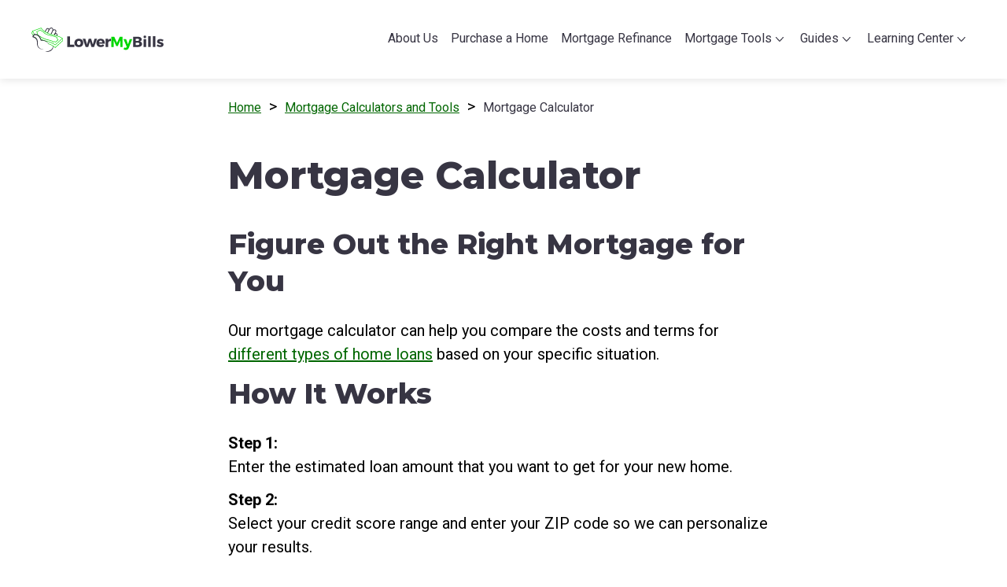

--- FILE ---
content_type: text/html
request_url: https://www.lowermybills.com/mortgage-tools/mortgage-calculator
body_size: 23487
content:
<!DOCTYPE html><html lang="en"><head><meta charSet="utf-8"/><meta http-equiv="x-ua-compatible" content="ie=edge"/><meta name="viewport" content="width=device-width, initial-scale=1, shrink-to-fit=no"/><meta data-react-helmet="true" name="viewport" content="width=device-width, initial-scale=1.0"/><meta data-react-helmet="true" charSet="utf-8"/><meta data-react-helmet="true" name="robots" content="index,follow,max-snippet:-1,max-image-preview:large,max-video-preview:-1"/><meta data-react-helmet="true" name="twitter:data1" content="6 minutes"/><meta data-react-helmet="true" name="twitter:label1" content="Est. reading time"/><meta data-react-helmet="true" name="twitter:site" content="@lowermybills"/><meta data-react-helmet="true" name="twitter:card" content="summary_large_image"/><meta data-react-helmet="true" property="article:modified_time" content="2022-07-25T14:34:08+00:00"/><meta data-react-helmet="true" property="article:publisher" content="https://www.facebook.com/LowerMyBills/"/><meta data-react-helmet="true" property="og:site_name" content="LowerMyBills"/><meta data-react-helmet="true" property="og:url" content="https://www.lowermybills.com/mortgage-tools/mortgage-calculator/"/><meta data-react-helmet="true" property="og:description" content="When you&#x27;re ready to buy a home, use this mortgage calculator to help figure out what your monthly payments could look like and how much house you can afford."/><meta data-react-helmet="true" property="og:title" content="Mortgage Calculator"/><meta data-react-helmet="true" property="og:type" content="article"/><meta data-react-helmet="true" property="og:locale" content="en_US"/><meta data-react-helmet="true" name="description" content="When you&#x27;re ready to buy a home, use this mortgage calculator to help figure out what your monthly payments could look like and how much house you can afford."/><meta name="theme-color" content="#ffffff"/><meta name="generator" content="Gatsby 4.5.3"/><style data-href="/page_assets/component---src-templates-mortgage-tool-container-index-jsx.374cbf6c64c3a8a5ec48.css" data-identity="gatsby-global-css">.tippy-box[data-placement=bottom][data-theme=WithArrow]:after{left:calc(50% - 17px)}.tippy-box[data-placement=bottom-start][data-theme=WithArrow]:after,.tippy-box[data-placement=bottom][data-theme=WithArrow]:after{background:#fff;box-shadow:inset -1px 1px 1px #b5e7b5;content:"";height:16px;position:absolute;top:-8px;transform:rotate(-45deg);width:16px}.tippy-box[data-placement=bottom-start][data-theme=WithArrow]:after{left:20%}.tippy-box[data-placement=bottom-end][data-theme=WithArrow]:after{background:#fff;box-shadow:inset -1px 1px 1px #b5e7b5;content:"";height:16px;left:80%;position:absolute;top:-8px;transform:rotate(-45deg);width:16px}.tippy-box[data-placement=top][data-theme=WithArrow]:after{left:calc(50% - 17px)}.tippy-box[data-placement=top-start][data-theme=WithArrow]:after,.tippy-box[data-placement=top][data-theme=WithArrow]:after{background:#fff;box-shadow:inset -1px 1px 1px #b5e7b5;content:"";height:16px;position:absolute;top:calc(100% - 8px);transform:rotate(-225deg);width:16px}.tippy-box[data-placement=top-start][data-theme=WithArrow]:after{left:20%}.tippy-box[data-placement=top-end][data-theme=WithArrow]:after{background:#fff;box-shadow:inset -1px 1px 1px #b5e7b5;content:"";height:16px;left:80%;position:absolute;top:calc(100% - 8px);transform:rotate(-225deg);width:16px}.tippy-box[data-placement=left][data-theme=WithArrow]:after{top:calc(50% - 8px)}.tippy-box[data-placement=left-start][data-theme=WithArrow]:after,.tippy-box[data-placement=left][data-theme=WithArrow]:after{background:#fff;box-shadow:inset -1px 1px 1px #b5e7b5;content:"";height:16px;left:calc(100% - 8px);position:absolute;transform:rotate(45deg);width:16px}.tippy-box[data-placement=left-start][data-theme=WithArrow]:after{top:15%}.tippy-box[data-placement=left-end][data-theme=WithArrow]:after{background:#fff;box-shadow:inset -1px 1px 1px #b5e7b5;content:"";height:16px;left:calc(100% - 8px);position:absolute;top:80%;transform:rotate(45deg);width:16px}.tippy-box[data-placement=right][data-theme=WithArrow]:after{top:calc(50% - 8px)}.tippy-box[data-placement=right-start][data-theme=WithArrow]:after,.tippy-box[data-placement=right][data-theme=WithArrow]:after{background:#fff;box-shadow:inset -1px 1px 1px #b5e7b5;content:"";height:16px;left:-8px;position:absolute;transform:rotate(-135deg);width:16px}.tippy-box[data-placement=right-start][data-theme=WithArrow]:after{top:15%}.tippy-box[data-placement=right-end][data-theme=WithArrow]:after{background:#fff;box-shadow:inset -1px 1px 1px #b5e7b5;content:"";height:16px;left:-8px;position:absolute;top:80%;transform:rotate(-135deg);width:16px}.tippy-content .closeButton{bottom:auto;left:auto;position:absolute;right:9px;top:9px}.tippy-content .closeButton button{border-radius:50%;height:26px;line-height:.5em;margin:0;width:26px}.bc_db{background:#fff;border:1px solid #b5e7b5;border-radius:5px;box-sizing:border-box;line-height:1.4;max-width:280px;padding:15px 25px}@media(min-width:768px){.bc_db{max-width:350px}}.bc_dc{background:#fff;border:1px solid #b5e7b5;border-radius:5px;box-shadow:0 2px 15px rgba(0,0,0,.16);box-sizing:border-box;line-height:1.4;max-width:280px;padding:15px 20px;text-align:left}@media(min-width:768px){.bc_dc{max-width:350px}}.bc_dd{display:inline-block;margin:0 auto;padding:0;text-align:left}.bc_dd h5{font-size:1rem;line-height:1.32em;margin-bottom:.667em}.V_cS{display:inline-block}.M_cy{background:transparent;border:0;color:#060;cursor:pointer;margin:0;padding:0 10px 0 3px;text-decoration:underline;vertical-align:text-bottom}.M_cz{display:inline-block}.M_cB,.M_cz div{margin:0}.M_cB{word-wrap:normal;display:inline-block;font-size:.8rem}.M_cB .M_cC{margin:0}.M_cB .M_cC .M_cD{height:500px}.r_7{display:inline-block;list-style:none;margin:0;padding:1em 0 0;width:100%}@media(min-width:992px){.r_7{padding:0}}.r_7 .r_8{display:inline}.r_7 .r_8:after{content:">";padding:0 .5em}.r_7 .r_8 a{font-size:.8rem}.r_7 .r_8 a[href=""]{color:#373543;pointer-events:none;text-decoration:none}.r_7 .r_8:last-child:after{content:"";padding:0}.r_7 .r_8:last-child a{color:#373543;font-size:.8rem;pointer-events:none;text-decoration:none}html{font-size:16px}html body{font-family:Roboto,sans-serif;font-size:1rem;font-weight:400;line-height:1.5em}html body h1,html body h2,html body h3,html body h4{color:#373543;font-family:Montserrat,sans-serif;font-weight:800;line-height:1.32em;margin-bottom:.667em;margin-top:0}html body h1{font-size:1.75rem}html body h2{font-size:1.5rem}html body h3{font-size:1.313rem}html body h4{font-size:1.125rem}html body article h2,html body article h3,html body article h4{padding-top:1em}html body p{margin:0 0 .75rem}html body a{color:#060}html body button,html body input,html body select,html body textarea{font-family:inherit;line-height:inherit}@media(min-width:768px){html{font-size:20px}html body h1{font-size:2.4rem}html body h2{font-size:1.8rem}html body h3{font-size:1.5rem}html body h4{font-size:1.2rem}html body p{margin:0 0 12px}}.l_k{margin-left:auto;margin-right:auto;padding-left:1.875rem;padding-right:1.875rem}@media(min-width:768px){.l_k{padding-left:0;padding-right:0;width:700px}}@media(min-width:992px){.l_k{padding-left:0;padding-right:0;width:970px}}@media(min-width:1220px){.l_k{padding-left:0;padding-right:0;width:1200px}}body,html{scroll-behavior:smooth;scroll-padding-top:210px}@media(min-width:768px){body,html{scroll-padding-top:240px}}@media(min-width:992px){body,html{scroll-padding-top:136px}}body{overflow-x:hidden}@media(min-width:992px){.l_l{margin:120px auto 0}}@media(min-width:1100px){.l_l{max-width:75%}}@media(min-width:1220px){.l_l{max-width:58.3333333333%}}.l_l .l_m{display:inline}.l_n .l_p{font-family:Montserrat,sans-serif;font-size:1.625rem;margin:46px auto 1.2rem;max-width:1200px}@media(min-width:768px){.l_n .l_p{font-size:1.8rem;margin-top:98px}}.l_n .l_G{margin:40px auto;width:100%}@media(min-width:1100px){.l_n .l_G{max-width:75%}}@media(min-width:1220px){.l_n .l_G{max-width:58.3333333333%}}.l_n .l_H{border:0;border-top:1px solid #bbbac3;max-width:1200px}.l_n .l_H.l_J{margin-top:40px}.N_cs{align-items:center;display:inline-block;font-size:.8125rem;line-height:24px;position:relative;vertical-align:middle}.N_cs span{border-bottom:2px solid #008a00;color:#373543;line-height:18px}@media(min-width:768px){.N_cs span{font-size:.8rem;line-height:22px}}.N_cs .N_cF{color:#008a00;height:24px;margin-left:5px;vertical-align:middle;width:20px}.q_4{border-bottom:1px solid #bbbac3;border-top:1px solid #bbbac3}.q_4 .q_5{cursor:pointer;display:inline-block;margin:10px 0 16px}.q_4 .q_5 svg{height:16px;width:16px}.q_4 .q_6{color:#373543;font-size:.8125rem;overflow:hidden;padding-bottom:0;transition:height .3s ease}.q_4 .q_6 ol{list-style-position:inside;padding-left:0}.q_4 .q_6 ol li{margin-bottom:.75em}.q_4 .q_6 ol li>p{display:inline}@media(min-width:768px){.q_4 .q_6{font-size:.8rem}}</style><style data-href="/page_assets/commons.0542ce84078567d83ea9.css" data-identity="gatsby-global-css">nav{height:0;position:absolute;right:0;top:0;width:100%}@media(min-width:992px){nav{height:auto;position:relative;right:inherit;top:inherit}}nav .F_bB{background:#fff;display:inline-block;height:100vh;list-style:none;margin:0;padding:60px 30px 0;position:absolute;transition:all .25s ease;width:calc(100% - 60px);will-change:translate}@media(min-width:992px){nav .F_bB{animation:F_b9 .25s step-end 1 forwards;display:flex;height:100%;justify-content:flex-end;margin:0;padding:0;position:relative;width:100%}}@media(max-width:991px){nav .F_bB{animation:F_cb .25s step-end 1 forwards}}nav .F_bB.F_cc{transform:translateX(100%)}nav .F_bB.F_cd{transform:translateX(0)}@media(min-width:992px){nav .F_bB.F_cc{transform:translateX(0)}}nav .F_bB .F_bF{border-bottom:1px solid #bbbac3}@media(min-width:992px){nav .F_bB .F_bF{border:0;display:inline-block;padding:.5rem .4rem}}nav .F_bB .F_bF.F_cf>a{color:#00d600}@media(min-width:992px){nav .F_bB .F_bF.F_cf>a{border-bottom:2px solid #00d600}}nav .F_bB .F_bF a{border:0;color:#373543;display:inline-block;font-size:1rem;line-height:1.5rem;padding-bottom:1rem;padding-top:.6rem;text-decoration:none;width:100%}@media(min-width:768px){nav .F_bB .F_bF a{font-size:.8rem}}@media(min-width:992px){nav .F_bB .F_bF a{border-bottom:2px solid transparent;font-size:.8rem;padding:5px 0;transition:all .15s ease-out}nav .F_bB .F_bF a:hover{border-bottom:2px solid #00d600;color:#00d600;transition:all .25s ease-in}}.F_6{overflow:hidden;padding-bottom:0;transition:height .25s ease;will-change:height}@media(min-width:992px){.F_6{height:100%}}.F_6.F_bG{overflow:hidden}li.F_bH a{padding-bottom:20px}@media(min-width:992px){li.F_bH a span:after{background:url(/page_assets/static/arrow-icon-8ae6c17a860c671f794ba7e53683fcd8.svg);background-position:50%;background-repeat:no-repeat;background-size:10px;content:"";display:inline-block;height:8px;padding-left:10px;width:10px}}li.F_bH .F_bN{list-style:none;margin:0;padding:0;width:100%}@media(min-width:992px){li.F_bH .F_bN{height:auto}li.F_bH .F_bN li{display:inline-block;padding-bottom:5px}}li.F_bH .F_bN li a{background:url(/page_assets/static/submenu-icon-8e92509b25e4009039e718625f1d714e.svg);background-position:0 .8rem;background-repeat:no-repeat;background-size:.8rem;border:0;font-size:1rem;padding-bottom:.8rem;padding-left:25px}@media(min-width:768px){li.F_bH .F_bN li a{font-size:.8rem}}@media(min-width:992px){li.F_bH .F_bN li a{background:transparent;border-bottom:2px solid transparent;font-size:.8rem;line-height:1.2;padding:5px 0}}li.F_bH .F_bN li a span:after{content:none}li.F_bH .F_bN.F_bC{max-height:1000px;transition:max-height .25s ease-in}@media(min-width:992px){li.F_bH .F_bN.F_bC{height:auto;max-height:inherit}}li.F_bH .F_bN.F_bD{max-height:0;transition:max-height .2s ease-out}@media(min-width:992px){li.F_bH .F_bN.F_bD{height:0;max-height:inherit}}li.F_bH .F_bQ{background:url(/page_assets/static/arrow-icon-8ae6c17a860c671f794ba7e53683fcd8.svg);background-position:50%;background-repeat:no-repeat;background-size:1rem;border:0;cursor:pointer;height:50px;line-height:1.2;position:absolute;right:30px;transform-origin:center center;transition:transform .2s ease-out;width:60px}@media(min-width:992px){li.F_bH .F_bQ{display:none}}li.F_bH .F_bQ.F_bM{transform:rotate(0deg)}li.F_bH .F_bQ.F_bR{transform:rotate(-180deg)}@media(min-width:992px){li.F_bH .F_cg{position:relative;width:100%}li.F_bH .F_cg .F_bN{background:#fff;border:1px solid #b5e7b5;border-radius:6px;box-shadow:0 2px 15px 0 #00000029;box-sizing:border-box;height:auto;left:50%;list-style:none;margin-top:10px;overflow:inherit;padding:20px;position:absolute;right:0;transform:translateX(-50%) scaleY(0);transform-origin:center top;transition:all .15s ease-in-out;width:208px}li.F_bH .F_cg .F_bN:before{background:#fff;border-color:#b5e7b5 transparent transparent #b5e7b5;border-style:solid;border-width:1px;content:"";display:block;height:10px;left:50%;position:absolute;top:-3px;transform:rotate(45deg) translateX(-50%);width:10px}li.F_bH:hover .F_bN{transform:translateX(-50%) scaleY(1)}}li.F_bH:last-child .F_cg .F_bN{left:50%;transform:translateX(-50%) scaleY(0)}@media(max-width:1399px){li.F_bH:last-child .F_cg .F_bN{left:-75%;transform:translateX(0) scaleY(0)}}li.F_bH:last-child .F_cg .F_bN:before{content:"";left:50%}@media(max-width:1399px){li.F_bH:last-child .F_cg .F_bN:before{left:75%}}li.F_bH:last-child:hover .F_bN{transform:translateX(-50%) scaleY(1)}@media(max-width:1399px){li.F_bH:last-child:hover .F_bN{transform:translateX(0) scaleY(1)}}.F_ch{background:transparent;border:0;cursor:pointer;display:block;height:60px;padding:15px;position:absolute;right:0;top:0;width:60px;z-index:10000}@media(min-width:992px){.F_ch{display:none}}.F_ch span{background:#bbbac3;border-radius:2px;display:block;height:4px;position:absolute;transition:all .25s ease-in-out;width:28px}.F_ch span:first-child{top:18px}.F_ch span:nth-child(2){top:28px}.F_ch span:nth-child(3){top:38px}.F_ch.F_cj span:first-child{transform:rotate(-135deg) translate(-7px,-7px)}.F_ch.F_cj span:nth-child(2){transform:scaleX(0)}.F_ch.F_cj span:nth-child(3){transform:rotate(135deg) translate(-7px,7px)}@keyframes F_b9{0%{opacity:0}to{opacity:1}}@keyframes F_cb{0%{opacity:0}to{opacity:1}}.n_T{background-color:#fff;box-shadow:0 2px 10px rgba(0,0,0,.1);height:60px;left:0;position:fixed;right:0;top:0;z-index:999}@media(min-width:992px){.n_T{height:100px}}.n_T .n_V{align-items:center;display:flex;height:100%;justify-content:space-between}.n_T .n_W{background-image:url(/page_assets/static/LMBLogoIcon-b9c43e967652f9dff7152c3c937bf4a8.svg);background-position:0 50%;background-repeat:no-repeat;background-size:contain;height:31px;position:absolute;top:15px;width:50px;z-index:1000}@media(min-width:992px){.n_T .n_W{background-image:url(/page_assets/static/LMBLogo-9205bb2f71e343511b35af78a120a05b.svg);height:31px;position:relative;top:inherit;width:169px}}.n_T .n_X>nav{position:absolute;right:0;top:0;width:100%}@media(min-width:992px){.n_T .n_X>nav{position:relative;right:inherit;top:inherit}}.n_k,.n_T .n_Y{width:100%}.n_k{box-sizing:border-box;margin-left:auto;margin-right:auto;max-width:1200px;padding-left:1.875rem;padding-right:1.875rem}@media(min-width:1100px){.n_k{padding:0 20px}}@media(min-width:1220px){.n_k{padding:0}}.G_ck{display:inline-block;width:100%}.G_ck *{text-align:center}.G_ck .G_cl{margin:5px;padding:5px}.G_ck .G_cl .G_bF{color:#fff;font-family:Montserrat,sans-serif;font-size:12px;letter-spacing:.04em;line-height:20px;margin-left:0;text-align:center;text-decoration:none}@media(min-width:768px){.G_ck .G_cl .G_bF{color:#fff;font-family:Montserrat,sans-serif;font-size:.6rem;letter-spacing:.04em;line-height:.75rem;text-align:center;text-decoration:none}}.G_cm{display:inline-block;font-weight:600;line-height:20px;margin:5px}@media(min-width:992px){.G_cm{padding:0 1rem}}.G_cm li:after{content:none}.G_cn{display:inline;font-weight:500;line-height:20px}@media(min-width:992px){.G_cn{display:block}}@media(max-width:992px){.G_cp:after{color:#fff;content:"|";display:inline-block;font-family:Montserrat,sans-serif;font-size:12px;letter-spacing:.04em;line-height:20px;margin-left:8px;margin-right:8px;padding:0;text-align:center;text-decoration:none;width:.3em}.G_cp:last-child:after,.G_cq:after,.G_cq:last-child:after{content:none}}.D_b8{background-color:#373543;border-radius:50%;display:inline-flex;margin-right:15px;padding:5px 6px}.D_3{height:22px;width:22px}.D_3 path{fill:#fff}.p_T{background-color:#373543;display:flex;justify-content:space-evenly;padding:20px}.p_T .p_Z{max-width:1200px}.p_T .p_Z .p_0{display:block;text-align:center}@media(min-width:992px){.p_T .p_Z .p_0{display:flex;justify-content:space-evenly}}.p_T .p_Z .p_0 .p_1{display:inline-block;text-align:center}@media(max-width:992px){.p_T .p_Z .p_0 .p_1{text-align:center;width:100%}}.p_2{padding:0;text-align:center}.p_3{height:22px;width:22px}.p_3 path{fill:#fff}.f_h{margin-top:60px;overflow-x:clip;padding-bottom:50px}.f_h .f_j{border:none}@media(min-width:992px){.f_h{margin-top:100px}}.B_b1{border-radius:5px;border-style:solid;border-width:2px;color:#373543;margin-bottom:1rem;margin-top:2rem;padding:30px 24px;position:relative}.B_b1>ul{-webkit-padding-start:0;margin-left:0;padding-inline-start:0}.B_b1>:first-child{margin-top:0}.B_b1>:nth-last-child(2){margin-bottom:0}.B_b1 h2,.B_b1 h3,.B_b1 h4,.B_b1 h5,.B_b1 h6{color:#373543;margin-top:0;padding-top:0}.B_b1.B_b2{border-color:#00d600}.B_b1.B_b2 ul li a{text-decoration:none}.B_b1.B_b3{border-color:#b985cc}.B_b1.B_b4{border-color:#eab8d1}.B_b1.B_b5{background-color:#f5fff5;border-color:#b5e7b5;border-style:dotted}.B_b1 .B_b6{height:36px;left:20px;position:absolute;top:-18px;width:36px}.bq_dS{align-items:center;color:#373543;cursor:pointer;display:flex;font-size:1rem;line-height:1em;margin-bottom:10px}.bq_dS input[type=checkbox]{-webkit-appearance:none;appearance:none;border:1px solid #b5e7b5;box-shadow:0 1px 3px rgba(0,0,0,.16);box-sizing:border-box;cursor:pointer;display:grid;height:40px;margin-right:12px;place-content:center;transform:translateY(-.075em);width:40px}.bq_dS input[type=checkbox]:before{background-color:#373543;border-radius:4px;-webkit-clip-path:polygon(28% 38%,41% 53%,75% 24%,86% 38%,40% 78%,15% 50%);clip-path:polygon(28% 38%,41% 53%,75% 24%,86% 38%,40% 78%,15% 50%);content:"";height:35px;transform:scale(0);transform-origin:center;transition:transform 60ms ease-in-out;width:35px}.bq_dS input[type=checkbox]:checked:before{transform:scale(1)}.bw_d5 .bw_d6{color:#8a200e;font-size:.875rem;font-style:normal;font-weight:400}@media(min-width:768px){.bw_d5 .bw_d6{font-size:.7rem}}.bs_d0{margin-bottom:10px;width:100%}.bs_d0 .bs_d1{-webkit-appearance:none;-moz-appearance:none;background:#fff;background-image:url(/page_assets/static/arrow-icon-8ae6c17a860c671f794ba7e53683fcd8.svg);background-position:right 1rem center;background-repeat:no-repeat;background-size:.8rem;border:1px solid #b5e7b5;border-radius:4px;box-shadow:0 1px 3px rgba(0,0,0,.16);box-sizing:border-box;font-size:.801rem;height:60px;line-height:1.1rem;max-width:588px;outline:none;padding:19px 50px 18px 17px;width:100%}.bs_d0 .bs_d1.bs_d2{border:1px solid #8a200e}.bs_d0 label,.bs_d0 span{display:block;font-size:1rem}.bs_d0 span{color:#060;font-style:italic;margin-bottom:4px}.bs_dZ{align-items:center;display:inline-flex;height:3rem;margin-left:-75px;position:absolute}.bs_dZ .bs_dK{height:1.25rem;width:1.25rem}.bs_dZ .bs_dK path{fill:#8a200e}.br_dT{margin-bottom:10px}.br_dT .br_dV{background:#fff;border:1px solid #b5e7b5;border-radius:4px;box-shadow:0 1px 3px rgba(0,0,0,.16);box-sizing:border-box;font-size:.801rem;height:60px;line-height:1.1rem;max-width:588px;outline:none;padding:19px 17px 18px;width:100%}.br_dT .br_dV.br_dW{border:1px solid #8a200e;padding-right:40px}.br_dT .br_dX,.br_dT .br_dY{display:block;font-size:1rem}.br_dT .br_dY{color:#060;font-style:italic;margin-bottom:4px}.br_dT .br_dZ{align-items:center;display:inline-flex;height:3rem;margin-left:-35px;position:absolute}.br_dT .br_dZ .br_dK{height:1.25rem;width:1.25rem}.br_dT .br_dZ .br_dK path{fill:#8a200e}.bg_dl{background:#008a00;border:0;border-radius:4px;color:#fff;cursor:pointer;font-size:1.125rem;font-weight:700;height:60px;margin-top:23px;max-width:588px;text-transform:uppercase;width:100%}.bg_dl .bg_dm{line-height:1rem;margin-right:.5em;max-height:52px;vertical-align:middle}@media(min-width:992px){.bg_dl{font-size:.9rem}}.bg_dl[disabled]{opacity:.25;pointer-events:none}.bv_d4{background:transparent;border:0;color:#060;cursor:pointer;font-size:1rem;margin-top:16px;text-decoration:underline;text-transform:uppercase}@media(min-width:992px){.bv_d4{font-size:.8rem}}.bm_dF{width:100%}@media(min-width:992px){.bm_dF{max-width:588px}}.bm_dF h2{font-size:1.8rem}.bn_dG{align-items:center;display:flex;margin:50px auto 0;max-width:1200px;padding:0}.bn_dG .bn_dH{display:contents}.bn_dG .bn_dH .bn_dJ{align-items:center;display:flex;flex-direction:column;position:relative;z-index:1}.bn_dG .bn_dH .bn_dJ .bn_dK{background:#bbbac3;border-radius:50%;color:#fff;font-family:Roboto,sans-serif;font-size:15px;font-weight:700;height:25px;line-height:25px;position:relative;text-align:center;width:25px}.bn_dG .bn_dH .bn_dJ .bn_dK.bn_dL{background:#008a00;transition:all .4s linear}.bn_dG .bn_dH .bn_dJ .bn_dK.bn_dM{background:#e3f4e3;border:2px solid #008a00;color:#008a00;transition:all .4s linear}@media(min-width:992px){.bn_dG .bn_dH .bn_dJ .bn_dK{font-size:.8rem}}.bn_dG .bn_dH .bn_dN{background:#bbbac3;flex:1 1;height:2px;width:100%}.bn_dG .bn_dH .bn_dN .bn_dL{background:#008a00;transition:all .4s linear}.bt_d3{margin-top:2rem;text-align:center}.bt_d3 button{background-color:#008a00;border:none;border-radius:4px;color:#fff;cursor:pointer;font-size:18px;font-style:normal;font-weight:700;height:60px;min-width:250px;overflow:hidden;padding:15px 1em;text-overflow:ellipsis;white-space:nowrap;width:100%}.bl_dx{background-color:rgba(0,0,0,.65);height:100%;left:0;padding-top:8%;position:fixed;top:0;width:100%;z-index:999}.bl_dx .bl_dy{-webkit-animation-duration:.4s;animation-duration:.4s;-webkit-animation-name:bl_dz;animation-name:bl_dz;background-color:#fefefe;border:1px solid #bbbac3;border-radius:4px;box-shadow:0 2px 15px rgba(0,0,0,.16);height:auto;margin:auto;max-height:543px;max-width:520px;position:relative;width:80%}@media(min-width:768px){.bl_dx .bl_dy{width:100%}}.bl_dx .bl_dy .bl_dB h2{font-size:1.5rem;padding:26px 32px 26px 31px;text-align:center}@media(min-width:768px){.bl_dx .bl_dy .bl_dB h2{font-size:1.8rem}}.bl_dx .bl_dy .bl_dC{margin:0 auto;text-align:left;width:200px}@media(min-width:768px){.bl_dx .bl_dy .bl_dC{text-align:center;width:100%}}.bl_dx .bl_dy .bl_dD{margin-bottom:55px}@media(min-width:768px){.bl_dx .bl_dy .bl_dD{margin-bottom:75px}}.bl_dx .bl_dy .bl_dD button{max-width:160px;min-width:155px}@media(min-width:768px){.bl_dx .bl_dy .bl_dD button{margin-bottom:75px;max-width:200px}}@keyframes bl_dz{0%{opacity:0;top:-300px}to{opacity:1;top:0}}.bf_dg{display:flex;flex-direction:column;justify-content:center}.bf_dg form,.bf_dg h2{margin:0 auto;max-width:588px;width:100%}.bf_dg h2{margin:40px auto;text-align:center}.bf_dh{margin-top:60px}.bf_dj{margin:0 auto}.bf_dj,.bf_dk{max-width:588px;width:100%}.bf_dk{margin:30px auto 0}.form-leave{transform:translate(0);transition:transform 1s ease-in-out}.form-leave.form-leave-active{transform:translate(100%)}.form-enter{transform:translate(-100%);transition:transform 1s ease-in-out}.form-enter.form-enter-active{transform:translate(0)}.form-height{transition:height 1s ease-in-out}.prev-leave{transform:translate(0);transition:transform 1s ease-in-out}.prev-leave.prev-leave-active{transform:translate(-100%)}.prev-enter{transform:translate(100%);transition:transform 1s ease-in-out}.prev-enter.prev-enter-active{transform:translate(0)}.prev-height{transition:height .3s ease-in-out}.bk_dn{margin:0 auto;width:100%}.bk_dn h2{margin-bottom:51px;text-align:center}@media(min-width:992px){.bk_dn{max-width:588px}.bk_dn h2{margin-bottom:56px}}.bk_dp{margin:0 auto;max-width:996px;overflow-x:scroll;width:100%}@media(min-width:768px){.bk_dp{overflow-x:hidden}}.bk_dp .bk_dq{margin:28px auto 0;max-width:792px;width:100%}.bk_dp .bk_dq p{color:#373543;font-style:italic}.bk_dp table{table-layout:fixed;width:200%}@media(min-width:768px){.bk_dp table{width:100%}}.bk_dp table thead tr{background-color:#e2f4e2}.bk_dp table thead tr td{font-size:1rem;line-height:1.2rem;padding:7px;text-align:center;top:0}.bk_dp table thead tr td,.bk_dp table thead tr td:first-child{color:#373543;font-weight:700;position:-webkit-sticky;position:sticky}.bk_dp table thead tr td:first-child{background-color:#e2f4e2;left:0;z-index:2}@media(min-width:768px){.bk_dp table thead tr td{font-size:.8rem}}.bk_dp table tbody tr td{color:#373543;font-size:1rem;line-height:1.2rem;padding:8px;text-align:center}@media(min-width:768px){.bk_dp table tbody tr td{font-size:.8rem}}.bk_dp table tbody tr td:first-child{color:#373543;font-weight:700;left:0;position:-webkit-sticky;position:sticky;z-index:2}.bk_dp table tbody tr td .bk_dr{background:url(/page_assets/static/table_checkmark-2809e22726e92d08d2bc7df63d4b1436.svg) no-repeat;background-size:20px;display:block;height:15px;margin:0 auto;width:20px}.bk_dp table tbody tr td .bk_ds{background:url(/page_assets/static/table_xmark-cd8a6143725292c317f6394ff43e3faf.svg) no-repeat;background-size:14px;display:block;height:14px;margin:0 auto;width:14px}.bk_dp table tbody tr td .bk_dt{color:#8a200e}.bk_dp table tbody tr:nth-child(2n),.bk_dp table tbody tr:nth-child(2n)>td:first-child{background-color:#e2f4e2}.bk_dp table tbody tr:nth-child(odd),.bk_dp table tbody tr:nth-child(odd)>td:first-child{background-color:#eff8ef}.bh_dn{margin:0 auto;width:100%}.bh_dn h2{margin-bottom:51px}@media(min-width:992px){.bh_dn{max-width:588px}.bh_dn h2{margin-bottom:56px}}.bh_dp{margin:0 auto;max-width:996px;overflow-x:scroll;width:100%}@media(min-width:768px){.bh_dp{overflow-x:hidden}}.bh_dp .bh_dq{margin:28px auto 0;max-width:792px;width:100%}.bh_dp .bh_dq p{color:#373543;font-style:italic}.bh_dp table{table-layout:fixed;width:200%}@media(min-width:768px){.bh_dp table{width:100%}}.bh_dp table thead tr{background-color:#e2f4e2}.bh_dp table thead tr td{font-size:1rem;line-height:1.2rem;padding:7px;text-align:center;top:0}.bh_dp table thead tr td,.bh_dp table thead tr td:first-child{color:#373543;font-weight:700;position:-webkit-sticky;position:sticky}.bh_dp table thead tr td:first-child{background-color:#e2f4e2;left:0;z-index:2}@media(min-width:768px){.bh_dp table thead tr td{font-size:.8rem}}.bh_dp table tbody tr td{color:#373543;font-size:1rem;line-height:1.2rem;padding:8px;text-align:center}@media(min-width:768px){.bh_dp table tbody tr td{font-size:.8rem}}.bh_dp table tbody tr td:first-child{color:#373543;font-weight:700;left:0;position:-webkit-sticky;position:sticky;z-index:2}.bh_dp table tbody tr td .bh_dr{background:url(/page_assets/static/table_checkmark-2809e22726e92d08d2bc7df63d4b1436.svg) no-repeat;background-size:20px;display:block;height:15px;margin:0 auto;width:20px}.bh_dp table tbody tr td .bh_ds{background:url(/page_assets/static/table_xmark-cd8a6143725292c317f6394ff43e3faf.svg) no-repeat;background-size:14px;display:block;height:14px;margin:0 auto;width:14px}.bh_dp table tbody tr td .bh_dt{color:#8a200e}.bh_dp table tbody tr:nth-child(2n),.bh_dp table tbody tr:nth-child(2n)>td:first-child{background-color:#e2f4e2}.bh_dp table tbody tr:nth-child(odd),.bh_dp table tbody tr:nth-child(odd)>td:first-child{background-color:#eff8ef}.bp_dP{align-items:center;background-color:#e2f4e2;color:#373543;display:flex;flex-direction:column;font-family:Montserrat,sans-serif;height:184px;justify-content:center;margin:0 auto;max-width:342px;width:100%}.bp_dP .bp_dQ{font-size:1.2rem;font-weight:800;line-height:1.2em;padding:15px;text-align:center}.bp_dP .bp_dR{font-size:4.3rem;font-weight:800;line-height:1em}body div .cdmLibrary-ccl-seo-GridContainer-module--gridPostContainer .content{margin-left:auto;margin-right:auto;padding-left:1.875rem;padding-right:1.875rem}@media(min-width:768px){body div .cdmLibrary-ccl-seo-GridContainer-module--gridPostContainer .content{padding-left:0;padding-right:0;width:700px}}@media(min-width:992px){body div .cdmLibrary-ccl-seo-GridContainer-module--gridPostContainer .content{padding-left:0;padding-right:0;width:970px}}@media(min-width:1220px){body div .cdmLibrary-ccl-seo-GridContainer-module--gridPostContainer .content{padding-left:0;padding-right:0;width:1200px}}body div .cdmLibrary-ccl-seo-GridContainer-module--gridPostContainer .cdmLibrary-ccl-seo-Paginate-module--paginationComponent .paginationContainer li.disabled a{opacity:0}body div .cdmLibrary-ccl-seo-GridContainer-module--gridPostContainer .cdmLibrary-ccl-seo-Paginate-module--paginationComponent .paginationContainer li.selected>a{color:#00d600}body div .cdmLibrary-ccl-seo-GridContainer-module--gridPostContainer .cdmLibrary-ccl-seo-Paginate-module--paginationComponent .paginationContainer li.selected>a:after{background:#00d600;bottom:0;box-shadow:0 4px 6px #888;content:" ";height:2px;left:0;position:absolute;width:100%}body div .cdmLibrary-ccl-seo-GridContainer-module--gridPostContainer .cdmLibrary-ccl-seo-Paginate-module--paginationComponent .paginationContainer li.next,body div .cdmLibrary-ccl-seo-GridContainer-module--gridPostContainer .cdmLibrary-ccl-seo-Paginate-module--paginationComponent .paginationContainer li.previous{vertical-align:top}body div .cdmLibrary-ccl-seo-GridContainer-module--gridPostContainer .cdmLibrary-ccl-seo-Paginate-module--paginationComponent .paginationContainer li.next>a,body div .cdmLibrary-ccl-seo-GridContainer-module--gridPostContainer .cdmLibrary-ccl-seo-Paginate-module--paginationComponent .paginationContainer li.previous>a{font-size:1.5em}body div .cdmLibrary-ccl-seo-GridContainer-module--gridPostContainer .cdmLibrary-ccl-seo-Paginate-module--paginationComponent .paginationContainer li.next>a:hover span,body div .cdmLibrary-ccl-seo-GridContainer-module--gridPostContainer .cdmLibrary-ccl-seo-Paginate-module--paginationComponent .paginationContainer li.previous>a:hover span{color:#00d600}body div .cdmLibrary-ccl-seo-GridContainer-module--gridPostContainer .cdmLibrary-ccl-seo-Paginate-module--paginationComponent .paginationContainer li>a{color:#373543;cursor:pointer;float:left;font-size:1.25rem;font-weight:600;line-height:1em;padding:6px 8px;position:relative;text-decoration:none}body div .cdmLibrary-ccl-seo-GridContainer-module--gridPostContainer .cdmLibrary-ccl-seo-Paginate-module--paginationComponent .paginationContainer li>a:hover{color:#00d600}body div .cdmLibrary-ccl-seo-GridContainer-module--gridPostContainer .cdmLibrary-ccl-seo-Paginate-module--paginationComponent .paginationContainer li>a:hover:after{background:#00d600;bottom:0;box-shadow:0 4px 6px #888;content:" ";height:2px;left:0;position:absolute;width:100%}body div .cdmLibrary-ccl-seo-GridContainer-module--gridPostContainer .cdmLibrary-ccl-seo-Paginate-module--paginationComponent .paginationContainer li:first-child a,body div .cdmLibrary-ccl-seo-GridContainer-module--gridPostContainer .cdmLibrary-ccl-seo-Paginate-module--paginationComponent .paginationContainer li:last-child a{padding:1px}body div .cdmLibrary-ccl-seo-GridContainer-module--gridPostContainer .cdmLibrary-ccl-seo-BlockButton-module--mortgageBlockButton{background:#008a00;border:0;border-radius:4px;color:#fff;font-size:1.125rem;font-weight:700;height:60px;margin-top:23px;max-width:588px;text-transform:uppercase;width:100%}body div .cdmLibrary-ccl-seo-GridContainer-module--gridPostContainer .cdmLibrary-ccl-seo-BlockButton-module--mortgageBlockButton .buttonIconImg{line-height:1rem;margin-right:.5em;max-height:52px;vertical-align:middle}@media(min-width:992px){body div .cdmLibrary-ccl-seo-GridContainer-module--gridPostContainer .cdmLibrary-ccl-seo-BlockButton-module--mortgageBlockButton{font-size:.9rem}}body div .cdmLibrary-ccl-seo-GridContainer-module--gridPostContainer .cdmLibrary-ccl-seo-BlockButton-module--mortgageBlockButton[disabled]{opacity:.25}body div .cdmLibrary-ccl-seo-GridContainer-module--gridPostContainer .cdmLibrary-ccl-seo-PostGrid-module--gridBase{margin:0 auto 1rem;max-width:1200px;padding:0}@media(min-width:768px){body div .cdmLibrary-ccl-seo-GridContainer-module--gridPostContainer .cdmLibrary-ccl-seo-PostGrid-module--gridBase{grid-gap:1rem 1rem;column-count:auto;display:grid;grid-auto-rows:38px;grid-template-columns:repeat(3,1fr);margin-bottom:1rem}}body div .cdmLibrary-ccl-seo-GridContainer-module--gridPostContainer .cdmLibrary-ccl-seo-PostGrid-module--gridBase li.cdmLibrary-ccl-seo-PostGrid-module--gridElement{animation:gridTumbleIn .3s ease-out .5s 1 forwards;list-style-type:none;margin-bottom:1rem;opacity:0}body div .cdmLibrary-ccl-seo-GridContainer-module--gridPostContainer .cdmLibrary-ccl-seo-PostGrid-module--gridBase li.cdmLibrary-ccl-seo-PostGrid-module--gridElement:nth-child(1n){animation-delay:40ms}body div .cdmLibrary-ccl-seo-GridContainer-module--gridPostContainer .cdmLibrary-ccl-seo-PostGrid-module--gridBase li.cdmLibrary-ccl-seo-PostGrid-module--gridElement:nth-child(2n){animation-delay:80ms}body div .cdmLibrary-ccl-seo-GridContainer-module--gridPostContainer .cdmLibrary-ccl-seo-PostGrid-module--gridBase li.cdmLibrary-ccl-seo-PostGrid-module--gridElement:nth-child(3n){animation-delay:.12s}body div .cdmLibrary-ccl-seo-GridContainer-module--gridPostContainer .cdmLibrary-ccl-seo-PostGrid-module--gridBase li.cdmLibrary-ccl-seo-PostGrid-module--gridElement:nth-child(4n){animation-delay:.16s}body div .cdmLibrary-ccl-seo-GridContainer-module--gridPostContainer .cdmLibrary-ccl-seo-PostGrid-module--gridBase li.cdmLibrary-ccl-seo-PostGrid-module--gridElement:nth-child(5n){animation-delay:.2s}body div .cdmLibrary-ccl-seo-GridContainer-module--gridPostContainer .cdmLibrary-ccl-seo-PostGrid-module--gridBase li.cdmLibrary-ccl-seo-PostGrid-module--gridElement:nth-child(6n){animation-delay:.24s}@media(min-width:768px){body div .cdmLibrary-ccl-seo-GridContainer-module--gridPostContainer .cdmLibrary-ccl-seo-PostGrid-module--gridBase li.cdmLibrary-ccl-seo-PostGrid-module--gridElement{grid-row:span 7;margin-bottom:0}body div .cdmLibrary-ccl-seo-GridContainer-module--gridPostContainer .cdmLibrary-ccl-seo-PostGrid-module--gridBase li.cdmLibrary-ccl-seo-PostGrid-module--gridElement h4{font-size:1.05rem}body div .cdmLibrary-ccl-seo-GridContainer-module--gridPostContainer .cdmLibrary-ccl-seo-PostGrid-module--gridBase li.cdmLibrary-ccl-seo-PostGrid-module--gridElement span{font-size:.65rem}body div .cdmLibrary-ccl-seo-GridContainer-module--gridPostContainer .cdmLibrary-ccl-seo-PostGrid-module--gridBase.cdmLibrary-ccl-seo-PostGrid-module--gridCount4 li.cdmLibrary-ccl-seo-PostGrid-module--gridElement:first-child,body div .cdmLibrary-ccl-seo-GridContainer-module--gridPostContainer .cdmLibrary-ccl-seo-PostGrid-module--gridBase.cdmLibrary-ccl-seo-PostGrid-module--gridCount4 li.cdmLibrary-ccl-seo-PostGrid-module--gridElement:nth-child(3),body div .cdmLibrary-ccl-seo-GridContainer-module--gridPostContainer .cdmLibrary-ccl-seo-PostGrid-module--gridBase.cdmLibrary-ccl-seo-PostGrid-module--gridCount5 li.cdmLibrary-ccl-seo-PostGrid-module--gridElement:nth-child(2),body div .cdmLibrary-ccl-seo-GridContainer-module--gridPostContainer .cdmLibrary-ccl-seo-PostGrid-module--gridBase.cdmLibrary-ccl-seo-PostGrid-module--gridCount5 li.cdmLibrary-ccl-seo-PostGrid-module--gridElement:nth-child(5),body div .cdmLibrary-ccl-seo-GridContainer-module--gridPostContainer .cdmLibrary-ccl-seo-PostGrid-module--gridBase.cdmLibrary-ccl-seo-PostGrid-module--gridCount5 li.cdmLibrary-ccl-seo-PostGrid-module--gridElement:nth-child(6),body div .cdmLibrary-ccl-seo-GridContainer-module--gridPostContainer .cdmLibrary-ccl-seo-PostGrid-module--gridBase.cdmLibrary-ccl-seo-PostGrid-module--gridCount6 li.cdmLibrary-ccl-seo-PostGrid-module--gridElement:nth-child(2),body div .cdmLibrary-ccl-seo-GridContainer-module--gridPostContainer .cdmLibrary-ccl-seo-PostGrid-module--gridBase.cdmLibrary-ccl-seo-PostGrid-module--gridCount6 li.cdmLibrary-ccl-seo-PostGrid-module--gridElement:nth-child(5),body div .cdmLibrary-ccl-seo-GridContainer-module--gridPostContainer .cdmLibrary-ccl-seo-PostGrid-module--gridBase.cdmLibrary-ccl-seo-PostGrid-module--gridCount6 li.cdmLibrary-ccl-seo-PostGrid-module--gridElement:nth-child(6){grid-row:span 6}}@keyframes gridTumbleIn{0%{opacity:0;transform:translateY(15%)}60%{opacity:1}to{opacity:1;transform:translateY(0)}}body div .cdmLibrary-ccl-seo-GridContainer-module--gridPostContainer :export{tablet_min:768px;desktop_min_sm:992px;desktop_min:1100px;desktop_min_lg:1220px;popup_breakpoint:1399px}body div .cdmLibrary-ccl-seo-GridContainer-module--gridPostContainer .cdmLibrary-ccl-seo-GridCard-module--container{background-color:#fff;border-radius:4px;box-shadow:0 2px 15px rgba(0,0,0,.16);display:flex;flex-direction:column;flex-grow:1;height:100%;overflow:hidden;position:relative}body div .cdmLibrary-ccl-seo-GridContainer-module--gridPostContainer .cdmLibrary-ccl-seo-GridCard-module--container .cdmLibrary-ccl-seo-GridCard-module--imageContainer{display:block;height:43.75vw;overflow:hidden}@media(min-width:768px){body div .cdmLibrary-ccl-seo-GridContainer-module--gridPostContainer .cdmLibrary-ccl-seo-GridCard-module--container .cdmLibrary-ccl-seo-GridCard-module--imageContainer{display:flex;flex-grow:1;height:auto;justify-content:center}}body div .cdmLibrary-ccl-seo-GridContainer-module--gridPostContainer .cdmLibrary-ccl-seo-GridCard-module--container .cdmLibrary-ccl-seo-GridCard-module--imageContainer .cdmLibrary-ccl-seo-GridCard-module--wpPostImage{display:block;-o-object-fit:cover;object-fit:cover;-o-object-position:50% 33%;object-position:50% 33%;width:100%}body div .cdmLibrary-ccl-seo-GridContainer-module--gridPostContainer .cdmLibrary-ccl-seo-GridCard-module--container .cdmLibrary-ccl-seo-GridCard-module--cardContent{color:#373543;padding:22px 20px}@media(min-width:768px){body div .cdmLibrary-ccl-seo-GridContainer-module--gridPostContainer .cdmLibrary-ccl-seo-GridCard-module--container .cdmLibrary-ccl-seo-GridCard-module--cardContent{padding:26px 20px 30px}}@media(min-width:1100px){body div .cdmLibrary-ccl-seo-GridContainer-module--gridPostContainer .cdmLibrary-ccl-seo-GridCard-module--container .cdmLibrary-ccl-seo-GridCard-module--cardContent{padding:22px 20px 26px}}body div .cdmLibrary-ccl-seo-GridContainer-module--gridPostContainer .cdmLibrary-ccl-seo-GridCard-module--container .cdmLibrary-ccl-seo-GridCard-module--cardContent h2,body div .cdmLibrary-ccl-seo-GridContainer-module--gridPostContainer .cdmLibrary-ccl-seo-GridCard-module--container .cdmLibrary-ccl-seo-GridCard-module--cardContent h3{font-size:1.313rem;line-height:1.32em}@media(min-width:768px){body div .cdmLibrary-ccl-seo-GridContainer-module--gridPostContainer .cdmLibrary-ccl-seo-GridCard-module--container .cdmLibrary-ccl-seo-GridCard-module--cardContent h2,body div .cdmLibrary-ccl-seo-GridContainer-module--gridPostContainer .cdmLibrary-ccl-seo-GridCard-module--container .cdmLibrary-ccl-seo-GridCard-module--cardContent h3{font-size:1.05rem;max-height:5.28em;overflow:hidden}}body div .cdmLibrary-ccl-seo-GridContainer-module--gridPostContainer .cdmLibrary-ccl-seo-GridCard-module--container .cdmLibrary-ccl-seo-GridCard-module--cardContent h2 a,body div .cdmLibrary-ccl-seo-GridContainer-module--gridPostContainer .cdmLibrary-ccl-seo-GridCard-module--container .cdmLibrary-ccl-seo-GridCard-module--cardContent h3 a{color:inherit;text-decoration:none}body div .cdmLibrary-ccl-seo-GridContainer-module--gridPostContainer .cdmLibrary-ccl-seo-GridCard-module--container .cdmLibrary-ccl-seo-GridCard-module--cardContent span{display:inline-block;font-size:.813rem;line-height:1.32em}@media(min-width:768px){body div .cdmLibrary-ccl-seo-GridContainer-module--gridPostContainer .cdmLibrary-ccl-seo-GridCard-module--container .cdmLibrary-ccl-seo-GridCard-module--cardContent span{font-size:.813rem}}body div .cdmLibrary-ccl-seo-GridContainer-module--gridPostContainer .cdmLibrary-ccl-seo-ReadingTime-module--readtime{display:inline-block;margin-left:.4em;padding-left:.8em;position:relative}body div .cdmLibrary-ccl-seo-GridContainer-module--gridPostContainer .cdmLibrary-ccl-seo-ReadingTime-module--readtime:before{content:"|";display:inline-block;left:0;position:absolute}body div .cdmLibrary-ccl-seo-GridContainer-module--gridPostContainer .cdmLibrary-ccl-seo-ReadingTime-module--simpleReadtime{display:inline-block;position:relative}body div .cdmLibrary-ccl-seo-GridContainer-module--gridPostContainer .cdmLibrary-ccl-seo-BlockButton-module--mortgageBlockButton{max-width:250px;text-transform:none}body div .cdmLibrary-ccl-seo-GridContainer-module--gridPostContainer .cdmLibrary-ccl-seo-BlockButton-module--mortgageBlockButton span{font-size:.9rem}body div .cdmLibrary-ccl-seo-GridContainer-module--paginateNumberContainer{margin-top:127px}body div .cdmLibrary-ccl-seo-GridContainer-module--paginateButtonContainer{margin-top:54px;text-align:center}html{font-size:16px}html body{font-family:Roboto,sans-serif;font-size:1rem;font-weight:400;line-height:1.5em}html body h1,html body h2,html body h3,html body h4{color:#373543;font-family:Montserrat,sans-serif;font-weight:800;line-height:1.32em;margin-bottom:.667em;margin-top:0}html body h1{font-size:1.75rem}html body h2{font-size:1.5rem}html body h3{font-size:1.313rem}html body h4{font-size:1.125rem}html body article h2,html body article h3,html body article h4{padding-top:1em}html body p{margin:0 0 .75rem}html body a{color:#060}html body button,html body input,html body select,html body textarea{font-family:inherit;line-height:inherit}@media(min-width:768px){html{font-size:20px}html body h1{font-size:2.4rem}html body h2{font-size:1.8rem}html body h3{font-size:1.5rem}html body h4{font-size:1.2rem}html body p{margin:0 0 12px}}.bj_dn{margin:0 auto;width:100%}.bj_dn h2{margin-bottom:51px}@media(min-width:992px){.bj_dn{max-width:588px}.bj_dn h2{margin-bottom:56px}}.bj_dv{display:flex;flex-direction:row;font-size:.8rem;justify-content:center;line-height:1.2rem;margin:0 auto;max-width:1100px;overflow-x:auto;width:100%}@media(min-width:768px){.bj_dv{overflow-x:hidden}}@media(max-width:768px){.bj_dv{justify-content:inherit}.bj_dv>div:first-child{position:absolute}.bj_dv>div:nth-child(2){margin-left:134px}}.bj_dv .bj_dr{background:url(/page_assets/static/table_checkmark-2809e22726e92d08d2bc7df63d4b1436.svg) no-repeat;background-size:20px;display:block;height:15px;margin:0 auto;width:20px}.bj_dv .bj_ds{background:url(/page_assets/static/table_xmark-cd8a6143725292c317f6394ff43e3faf.svg) no-repeat;background-size:14px;display:block;height:14px;margin:0 auto;width:14px}.bj_dp,.bj_dw{color:#373543;font-weight:700;text-align:center}.bj_dp div,.bj_dw div{display:flex;flex-direction:column;margin-bottom:2px;margin-right:2px;min-height:41px;min-width:100px;padding:3px 16px}@media(min-width:768px){.bj_dp div,.bj_dw div{margin-bottom:2px;margin-right:2px;min-height:48px;min-width:inherit;padding:3px 8px}}@media(min-width:992px){.bj_dp div,.bj_dw div{min-height:40px;min-width:inherit}}.bj_dp div:nth-child(odd),.bj_dw div:nth-child(odd){background-color:#e2f4e2}.bj_dp div:nth-child(2n),.bj_dw div:nth-child(2n){background-color:#eff8ef}.bj_dp span,.bj_dw span{margin:auto}.bj_dp div:not(:first-child){font-weight:400}@media(max-width:600px){.bj_dp{width:150%}}</style><style data-href="/page_assets/global-styles.06a8e06fa250e8b62649.css" data-identity="gatsby-global-css">@import url(https://fonts.googleapis.com/css?family=Montserrat:500,600,800|Roboto:400,500,700&display=swap);html{font-size:16px}html body{font-family:Roboto,sans-serif;font-size:1rem;font-weight:400;line-height:1.5em}html body h1,html body h2,html body h3,html body h4{color:#373543;font-family:Montserrat,sans-serif;font-weight:800;line-height:1.32em;margin-bottom:.667em;margin-top:0}html body h1{font-size:1.75rem}html body h2{font-size:1.5rem}html body h3{font-size:1.313rem}html body h4{font-size:1.125rem}html body article h2,html body article h3,html body article h4{padding-top:1em}html body p{margin:0 0 .75rem}html body a{color:#060}html body button,html body input,html body select,html body textarea{font-family:inherit;line-height:inherit}@media(min-width:768px){html{font-size:20px}html body h1{font-size:2.4rem}html body h2{font-size:1.8rem}html body h3{font-size:1.5rem}html body h4{font-size:1.2rem}html body p{margin:0 0 12px}}.cdm-highlight-bullet{box-sizing:border-box;margin-bottom:2.5rem;margin-top:3rem;padding-left:44px;position:relative}@media(min-width:768px){.cdm-highlight-bullet{margin-bottom:1.4rem;margin-top:1.4rem;padding-left:50px}}@media(min-width:1100px){.cdm-highlight-bullet{margin-bottom:1.8rem;margin-top:1.8rem;padding-left:50px}}.cdm-highlight-bullet a{text-decoration:underline}.cdm-highlight-bullet:after{background-image:url(/page_assets/static/arrow_link-bdb71d196dd1dd76dcdc02e3607fa654.png);background-position:50% 50%;background-repeat:no-repeat;background-size:21px auto;border:2px solid #008a00;border-radius:100%;box-sizing:border-box;content:"";height:36px;left:0;position:absolute;top:-.35em;width:36px}@media(min-width:768px){.cdm-highlight-bullet:after{top:-.15em}}.wp-block-quote{background-color:#fff6fb;border:2px dotted #eab8d1;border-radius:5px;margin-top:2rem;padding:34px 20px 15px;position:relative}.wp-block-quote:before{background-color:#eab8d1;background-image:url(/page_assets/static/quotemarks-c9aa4b98e52f2bd65150910326c7c0b7.png);background-position:50%;background-repeat:no-repeat;background-size:19px auto;border:3px solid #fff;border-radius:100%;content:"";height:42px;left:15px;position:absolute;top:-22px;width:42px}.wp-block-quote p{font-size:1.125rem;font-style:italic;font-weight:700;line-height:1.33em}@media(min-width:768px){.wp-block-quote p{font-size:.9rem}}.wp-block-quote p:last-of-type{margin-bottom:2.75em}@media(min-width:768px){.wp-block-quote p:last-of-type{margin-bottom:1em}}.wp-block-quote .block-editor-rich-text__editable p{font-size:18px}.wp-block-quote .wp-block-quote__citation,.wp-block-quote cite{display:block;font-size:.8125rem;font-style:normal;font-weight:400;margin-bottom:.5em;text-align:right}@media(min-width:768px){.wp-block-quote .wp-block-quote__citation,.wp-block-quote cite{font-size:.65rem}}.wp-block-quote .wp-block-quote__citation{font-size:13px}.wp-block-quote cite:empty{display:none}blockquote,figure{margin-left:0;margin-right:0}figure.aligncenter{text-align:center}figure.alignright{text-align:right}.wp-block-image .inline-gatsby-image-wrapper{line-height:0px}.wp-block-image .inline-gatsby-image-wrapper>span{margin-bottom:-2px}figure.wp-block-image{display:block}figure.wp-block-image .inline-gatsby-image-wrapper{line-height:0px}figure.wp-block-image .inline-gatsby-image-wrapper span{margin-bottom:-2px}figure.wp-block-image img{max-width:100%}figure.wp-block-image figcaption{caption-side:bottom;display:block;font-family:Roboto,sans-serif;font-size:.813rem;font-style:italic;line-height:1.38em;margin:5px 0}@media(min-width:768px){figure.wp-block-image figcaption{font-size:.65rem}}.cdm-table{border-radius:4px;display:grid;height:auto;margin-bottom:1rem;max-width:100%;overflow-x:auto;overflow-y:hidden;width:auto}@media(min-width:768px){.cdm-table{overflow-x:auto}}.cdm-table .wp-block-cdm-tableblock-tableheader{border:solid #b5e7b5;border-radius:4px 4px 0 0;border-width:2px 2px 0;color:#373543;font-family:Montserrat,sans-serif;font-size:1.125rem;font-weight:700;line-height:1.125rem;margin:0;padding:.75em .6em;text-align:left;transform:translateY(2px)}@media(min-width:768px){.cdm-table .wp-block-cdm-tableblock-tableheader{font-size:1rem;line-height:1rem}}.cdm-table .wp-block-getwid-table table{border-collapse:collapse;border-spacing:2px;box-sizing:border-box;width:100%}.cdm-table .wp-block-getwid-table table tfoot tr,.cdm-table .wp-block-getwid-table table thead tr{background-color:#b5e7b5}.cdm-table .wp-block-getwid-table table tfoot tr th,.cdm-table .wp-block-getwid-table table thead tr th{border:2px solid #fff;border-left-width:0;font-size:.875rem;line-height:.875rem;min-width:4em;padding:.5em 1em;text-align:left}.cdm-table .wp-block-getwid-table table tfoot tr th:last-child,.cdm-table .wp-block-getwid-table table thead tr th:last-child{border-right:none}@media(min-width:768px){.cdm-table .wp-block-getwid-table table tfoot tr th,.cdm-table .wp-block-getwid-table table thead tr th{font-size:.8rem;line-height:.8rem}}.cdm-table .wp-block-getwid-table table tbody tr{background-color:#b5e7b5}.cdm-table .wp-block-getwid-table table tbody tr:nth-child(2n){background-color:#e2f4e2}.cdm-table .wp-block-getwid-table table tbody tr td{border:2px solid #fff;border-left-width:0;font-size:.875rem;line-height:.875rem;min-width:4em;padding:.5em 1em;text-align:left}.cdm-table .wp-block-getwid-table table tbody tr td:last-child{border-right:none}@media(min-width:768px){.cdm-table .wp-block-getwid-table table tbody tr td{font-size:.8rem;line-height:.8rem}}.cdm-table .wp-block-getwid-table table thead+tbody tr{background-color:#e2f4e2}.cdm-table .wp-block-getwid-table table thead+tbody tr:nth-child(2n){background-color:#b5e7b5}.cdm-table .wp-block-getwid-table table tfoot tr{border-top:3px solid #00d600}.cdm-table .wp-block-getwid-table table tfoot tr td{background-color:#b5e7b5;border:2px solid #fff;border-left-width:0;font-size:.875rem;line-height:.875rem;min-width:4em;padding:.5em 1em;text-align:left}.cdm-table .wp-block-getwid-table table tfoot tr td:last-child{border-right:none}@media(min-width:768px){.cdm-table .wp-block-getwid-table table tfoot tr td{font-size:.8rem;line-height:.8rem}}.cdm-table .wp-block-getwid-table table tfoot tr:last-of-type{border-radius:0 0 2px 2px}.cdm-table .wp-block-getwid-table table tfoot tr:last-of-type>td:first-of-type{border-radius:0 0 0 2px}.cdm-table .wp-block-getwid-table table tfoot tr:last-of-type>td:last-of-type{border-radius:0 0 2px 0}.cdm-table .wp-block-getwid-table figcaption{caption-side:bottom;display:block;font-family:Roboto,sans-serif;font-size:.813rem;font-style:italic;line-height:1.38em;margin:5px 0}@media(min-width:768px){.cdm-table .wp-block-getwid-table figcaption{font-size:.65rem}}.editorialBody{color:#373543}.editorialBody [id]{scroll-margin-top:100px}@media(min-width:1100px){.editorialBody>ul{-webkit-padding-start:3em;margin-left:2em;padding-inline-start:3em}}.editorialBody ol:not(.table-list):not(#article-sources-container),.editorialBody ul:not(.table-list):not(#article-sources-container){list-style:none;padding-left:1.5rem}.editorialBody ol:not(.table-list):not(#article-sources-container)>li,.editorialBody ul:not(.table-list):not(#article-sources-container)>li{list-style-type:none}.editorialBody ol:not(.table-list):not(#article-sources-container)>li>ul,.editorialBody ul:not(.table-list):not(#article-sources-container)>li>ul{margin-left:0}@media(min-width:1100px){.editorialBody ol:not(.table-list):not(#article-sources-container)>li>ul,.editorialBody ul:not(.table-list):not(#article-sources-container)>li>ul{-webkit-padding-start:2em;padding-inline-start:2em}}.editorialBody ol:not(.table-list):not(#article-sources-container)>li>ul li:before,.editorialBody ul:not(.table-list):not(#article-sources-container)>li>ul li:before{content:"◦"}.editorialBody ol:not(.table-list):not(#article-sources-container)>li>ul li ul li:before,.editorialBody ul:not(.table-list):not(#article-sources-container)>li>ul li ul li:before{content:"■";font-size:1rem;margin-left:-3em;margin-right:1em;width:2em}.editorialBody ol:not(.table-list):not(#article-sources-container)>li>ul li ul li:before ul li:before,.editorialBody ul:not(.table-list):not(#article-sources-container)>li>ul li ul li:before ul li:before{content:"□";font-size:1rem}.editorialBody ul:not(.table-list)>li:before{color:#00d600;content:"•";display:inline-block;font-size:1.4rem;line-height:3px;margin-left:-2.1428571429em;margin-right:.7142857143em;text-align:right;vertical-align:middle;width:1.4285714286em}.editorialBody ul:not(.table-list)>li>ul{margin-left:0}@media(min-width:1100px){.editorialBody ul:not(.table-list)>li>ul{-webkit-padding-start:2em;padding-inline-start:2em}}.editorialBody ul:not(.table-list)>li>ul li:before{content:"◦"}.editorialBody ul:not(.table-list)>li>ul li ul li:before{content:"■";font-size:1rem;margin-left:-3em;margin-right:1em;width:2em}.editorialBody ul:not(.table-list)>li>ul li ul li:before ul li:before{content:"□";font-size:1rem}.editorialBody ol:not(.table-list):not(#article-sources-container){counter-reset:level0}.editorialBody ol:not(.table-list):not(#article-sources-container)>li{counter-increment:level0}.editorialBody ol:not(.table-list):not(#article-sources-container)>li:before{color:#060;content:counter(level0,decimal) ".";display:inline-block;font-size:1.2em;font-weight:700;line-height:.8em;margin-left:-3em;margin-right:1em;text-align:right;width:2em}.editorialBody li ol:not(.table-list){counter-reset:level1;margin-left:0}.editorialBody li ol:not(.table-list)>li{counter-increment:level1}.editorialBody li ol:not(.table-list)>li:before{content:counter(level1,lower-latin) "."}.editorialBody li li ol:not(.table-list){counter-reset:level2}.editorialBody li li ol:not(.table-list)>li{counter-increment:level2}.editorialBody li li ol:not(.table-list)>li:before{content:counter(level2,lower-roman) "."}.editorialBody li li li ol:not(.table-list){counter-reset:level3}.editorialBody li li li ol:not(.table-list)>li{counter-increment:level3}.editorialBody li li li ol:not(.table-list)>li:before{content:counter(level3,decimal) "."}.editorialBody table ul{-webkit-padding-start:1.6em;padding-inline-start:1.6em}.editorialBody table ul[data-list-style-type=disc]{list-style-type:square}.editorialBody table ul[data-list-style-type=circle]{list-style-type:circle}.editorialBody table ul[data-list-style-type=square]{list-style-type:square}.editorialBody table ol{-webkit-padding-start:1.6em;padding-inline-start:1.6em}.editorialBody table ol[data-list-style-type=decimal],.editorialBody table ol[data-list-style-type=number]{list-style-type:decimal}.editorialBody table ol[data-list-style-type=roman]{list-style-type:lower-roman}.editorialBody table ol[data-list-style-type=alpha],.editorialBody table ol[data-list-style-type=letter],.editorialBody table ol[data-list-style-type=lower-alpha]{list-style-type:lower-alpha}.editorialBody table ol[data-list-style-type=upper-alpha]{list-style-type:upper-alpha}.editorialBody table ol[data-list-style-type=lower-roman]{list-style-type:lower-roman}.editorialBody table ol[data-list-style-type=upper-roman]{list-style-type:upper-roman}.editorialBody table ol[data-list-style-type=decimal-leading-zero]{list-style-type:decimal-leading-zero}.editorialBody iframe[src*=youtu]{max-width:100%}.editorialBody #article-sources-container+div[aria-expanded] ol{margin:0}.editorialBody #article-sources-container+div[aria-expanded] ol li:before{color:initial;display:inline-block;font-size:medium;font-weight:400}.schema-faq-answer>br{content:"";display:block;margin-bottom:inherit}body{counter-reset:ChapterHead;margin:0}</style><style>.gatsby-image-wrapper{position:relative;overflow:hidden}.gatsby-image-wrapper picture.object-fit-polyfill{position:static!important}.gatsby-image-wrapper img{bottom:0;height:100%;left:0;margin:0;max-width:none;padding:0;position:absolute;right:0;top:0;width:100%;object-fit:cover}.gatsby-image-wrapper [data-main-image]{opacity:0;transform:translateZ(0);transition:opacity .25s linear;will-change:opacity}.gatsby-image-wrapper-constrained{display:inline-block;vertical-align:top}</style><noscript><style>.gatsby-image-wrapper noscript [data-main-image]{opacity:1!important}.gatsby-image-wrapper [data-placeholder-image]{opacity:0!important}</style></noscript><script type="module">const e="undefined"!=typeof HTMLImageElement&&"loading"in HTMLImageElement.prototype;e&&document.body.addEventListener("load",(function(e){if(void 0===e.target.dataset.mainImage)return;if(void 0===e.target.dataset.gatsbyImageSsr)return;const t=e.target;let a=null,n=t;for(;null===a&&n;)void 0!==n.parentNode.dataset.gatsbyImageWrapper&&(a=n.parentNode),n=n.parentNode;const o=a.querySelector("[data-placeholder-image]"),r=new Image;r.src=t.currentSrc,r.decode().catch((()=>{})).then((()=>{t.style.opacity=1,o&&(o.style.opacity=0,o.style.transition="opacity 500ms linear")}))}),!0);</script><link rel="icon" href="/page_assets/favicon-32x32.png?v=5005846d5628c8bc7434cfffd1e1ab78" type="image/png"/><link rel="icon" href="/page_assets/favicon.svg?v=5005846d5628c8bc7434cfffd1e1ab78" type="image/svg+xml"/><link rel="manifest" href="/manifest.webmanifest" crossorigin="anonymous"/><link rel="apple-touch-icon" sizes="48x48" href="/page_assets/page_assets/icons/icon-48x48.png?v=5005846d5628c8bc7434cfffd1e1ab78"/><link rel="apple-touch-icon" sizes="72x72" href="/page_assets/page_assets/icons/icon-72x72.png?v=5005846d5628c8bc7434cfffd1e1ab78"/><link rel="apple-touch-icon" sizes="96x96" href="/page_assets/page_assets/icons/icon-96x96.png?v=5005846d5628c8bc7434cfffd1e1ab78"/><link rel="apple-touch-icon" sizes="144x144" href="/page_assets/page_assets/icons/icon-144x144.png?v=5005846d5628c8bc7434cfffd1e1ab78"/><link rel="apple-touch-icon" sizes="192x192" href="/page_assets/page_assets/icons/icon-192x192.png?v=5005846d5628c8bc7434cfffd1e1ab78"/><link rel="apple-touch-icon" sizes="256x256" href="/page_assets/page_assets/icons/icon-256x256.png?v=5005846d5628c8bc7434cfffd1e1ab78"/><link rel="apple-touch-icon" sizes="384x384" href="/page_assets/page_assets/icons/icon-384x384.png?v=5005846d5628c8bc7434cfffd1e1ab78"/><link rel="apple-touch-icon" sizes="512x512" href="/page_assets/page_assets/icons/icon-512x512.png?v=5005846d5628c8bc7434cfffd1e1ab78"/><title data-react-helmet="true">Mortgage Calculator | LowerMyBills</title><link data-react-helmet="true" rel="canonical" href="https://www.lowermybills.com/mortgage-tools/mortgage-calculator/"/><script data-gatsby="web-vitals-polyfill">
              !function(){var e,t,n,i,r={passive:!0,capture:!0},a=new Date,o=function(){i=[],t=-1,e=null,f(addEventListener)},c=function(i,r){e||(e=r,t=i,n=new Date,f(removeEventListener),u())},u=function(){if(t>=0&&t<n-a){var r={entryType:"first-input",name:e.type,target:e.target,cancelable:e.cancelable,startTime:e.timeStamp,processingStart:e.timeStamp+t};i.forEach((function(e){e(r)})),i=[]}},s=function(e){if(e.cancelable){var t=(e.timeStamp>1e12?new Date:performance.now())-e.timeStamp;"pointerdown"==e.type?function(e,t){var n=function(){c(e,t),a()},i=function(){a()},a=function(){removeEventListener("pointerup",n,r),removeEventListener("pointercancel",i,r)};addEventListener("pointerup",n,r),addEventListener("pointercancel",i,r)}(t,e):c(t,e)}},f=function(e){["mousedown","keydown","touchstart","pointerdown"].forEach((function(t){return e(t,s,r)}))},p="hidden"===document.visibilityState?0:1/0;addEventListener("visibilitychange",(function e(t){"hidden"===document.visibilityState&&(p=t.timeStamp,removeEventListener("visibilitychange",e,!0))}),!0);o(),self.webVitals={firstInputPolyfill:function(e){i.push(e),u()},resetFirstInputPolyfill:o,get firstHiddenTime(){return p}}}();
            </script><script>window.dataLayer = window.dataLayer || [];window.dataLayer.push({"platform":"gatsby"}); (function(w,d,s,l,i){w[l]=w[l]||[];w[l].push({'gtm.start': new Date().getTime(),event:'gtm.js'});var f=d.getElementsByTagName(s)[0], j=d.createElement(s),dl=l!='dataLayer'?'&l='+l:'';j.async=true;j.src= 'https://www.googletagmanager.com/gtm.js?id='+i+dl+'';f.parentNode.insertBefore(j,f); })(window,document,'script','dataLayer', 'GTM-5NTS6DV');</script><link as="script" rel="preload" href="/page_assets/webpack-runtime-c838e747a4ca4ae34b31.js"/><link as="script" rel="preload" href="/page_assets/framework-5795e4346112296d61ae.js"/><link as="script" rel="preload" href="/page_assets/app-fd7a8ee8643dd832d598.js"/><link as="script" rel="preload" href="/page_assets/commons-05dee1d2a3e0cd38d042.js"/><link as="script" rel="preload" href="/page_assets/15c0f25870ea6b197b9326c18f7326fe168e7c2c-2ee15440fd64dbbc6990.js"/><link as="script" rel="preload" href="/page_assets/ad0c9ea6f84e8b45910ce4b7c234d7c59ce9edb0-a2cf1d2b0aaa34698f11.js"/><link as="script" rel="preload" href="/page_assets/component---src-templates-mortgage-tool-container-index-jsx-722de23feaf65c50caf4.js"/><link as="fetch" rel="preload" href="/page_assets/page-data/mortgage-tools/mortgage-calculator/page-data.json" crossorigin="anonymous"/><link as="fetch" rel="preload" href="/page_assets/page-data/app-data.json" crossorigin="anonymous"/></head><body class="cdm-mortgagetool-archive cdm-mortgagetool-19381"><noscript><iframe src="https://www.googletagmanager.com/ns.html?id=GTM-5NTS6DV" height="0" width="0" style="display: none; visibility: hidden" aria-hidden="true"></iframe></noscript><div id="___gatsby"><div style="outline:none" tabindex="-1" id="gatsby-focus-wrapper"><div class="f_j false layout_root" data-test="layout_root_container"><header class="n_T" data-test="header_main_container" role="banner" itemscope="" itemType="https://schema.org/WPHeader"><div class="n_k n_V" data-test="header_content"><div class="logo" data-test="header_logo"><a href="https://www.lowermybills.com" data-test="header_logo_link" aria-label="LowerMyBills Logo"><div data-test="header_logo_img" class="n_W" role="img" aria-label="LowerMyBills Logo"></div></a></div><div data-test="header_menu" class="n_Y"><nav role="navigation" itemscope="" itemType="https://schema.org/SiteNavigationElement" data-test="nav_menu_main"><button class="F_ch 
                opened" type="button" data-test="nav_menu_mobile_button" aria-label="Navigation menu button"><span></span><span></span><span></span></button><ul class="F_bB F_cc" data-test="nav_menu_content"><li itemProp="name" class=" F_bF"><a itemProp="url" class="F_bF" data-test="component_linker_link" href="/about-us/"><span itemProp="name">About Us</span></a></li><li itemProp="name" class=" F_bF"><a itemProp="url" class="F_bF" data-test="component_linker_link" href="/purchase-a-home/"><span itemProp="name">Purchase a Home</span></a></li><li itemProp="name" class=" F_bF"><a itemProp="url" class="F_bF" data-test="component_linker_link" href="/mortgage-refinancing/"><span itemProp="name">Mortgage Refinance</span></a></li><li itemProp="name" class="F_bH F_bF"><a itemProp="url" class="F_bF" data-test="component_linker_link" href="/mortgage-tools/"><span itemProp="name">Mortgage Tools</span></a><button data-test="nav_menu_mobile_dropdown" class="F_bQ F_bM " type="button" aria-label="Toggle Menu"></button><div class="F_cg"><ul data-test="nav_menu_child_content" class="F_bN F_6  F_bD"><li itemProp="name"><a aria-current="page" itemProp="url" class="F_bF" data-test="component_linker_link" href="/mortgage-tools/mortgage-calculator/"><span itemProp="name">Mortgage Calculator</span></a></li><li itemProp="name"><a itemProp="url" class="F_bF" data-test="component_linker_link" href="/mortgage-tools/mortgage-comparison-tool/"><span itemProp="name">Mortgage Comparison</span></a></li><li itemProp="name"><a itemProp="url" class="F_bF" data-test="component_linker_link" href="/mortgage-tools/debt-to-income-ratio-calculator/"><span itemProp="name">Debt-to-Income Ratio Calculator</span></a></li><li itemProp="name"><a itemProp="url" class="F_bF" data-test="component_linker_link" href="/mortgage-tools/mortgage-refinance-calculator/"><span itemProp="name">Mortgage Refinance Calculator</span></a></li></ul></div></li><li itemProp="name" class="F_bH F_bF"><a itemProp="url" class="F_bF" data-test="component_linker_link" href="/mortgage-tools/mortgage-calculator/#"><span itemProp="name">Guides</span></a><button data-test="nav_menu_mobile_dropdown" class="F_bQ F_bM " type="button" aria-label="Toggle Menu"></button><div class="F_cg"><ul data-test="nav_menu_child_content" class="F_bN F_6  F_bD"><li itemProp="name"><a itemProp="url" class="F_bF" data-test="component_linker_link" href="/guides/first-time-homebuyers-guide/"><span itemProp="name">First-Time Homebuyers Guide</span></a></li><li itemProp="name"><a itemProp="url" class="F_bF" data-test="component_linker_link" href="/guides/guide-to-refinancing-your-mortgage/"><span itemProp="name">Guide To Refinancing Your Mortgage</span></a></li><li itemProp="name"><a itemProp="url" class="F_bF" data-test="component_linker_link" href="/guides/types-of-mortgage-loans/"><span itemProp="name">Guide to Different Types of Mortgages</span></a></li><li itemProp="name"><a itemProp="url" class="F_bF" data-test="component_linker_link" href="/guides/guide-to-conventional-mortgage-loans/"><span itemProp="name">Guide to Conventional Mortgage Loans</span></a></li></ul></div></li><li itemProp="name" class="F_bH F_bF"><a itemProp="url" class="F_bF" data-test="component_linker_link" href="/learn/"><span itemProp="name">Learning Center</span></a><button data-test="nav_menu_mobile_dropdown" class="F_bQ F_bM " type="button" aria-label="Toggle Menu"></button><div class="F_cg"><ul data-test="nav_menu_child_content" class="F_bN F_6  F_bD"><li itemProp="name"><a itemProp="url" class="F_bF" data-test="component_linker_link" href="/learn/buying-a-home/"><span itemProp="name">Buying a Home</span></a></li><li itemProp="name"><a itemProp="url" class="F_bF" data-test="component_linker_link" href="/learn/owning-a-home/"><span itemProp="name">Owning a Home</span></a></li><li itemProp="name"><a itemProp="url" class="F_bF" data-test="component_linker_link" href="/learn/selling-a-home/"><span itemProp="name">Selling a Home</span></a></li></ul></div></li></ul></nav></div></div></header><main class="f_h" data-test="layout_main_container"><div itemProp="articleBody" class="l_n site-content l_k " id="primary" data-test="toolpage_main"><div class="l_l"><ul class="r_7" data-test="breadcrumb_container" id="breadcrumb" itemscope="" itemType="https://schema.org/BreadcrumbList"><li class="r_8" data-test="breadcrumb_element" itemProp="itemListElement" itemscope="" itemType="https://schema.org/ListItem"><a href="https://www.lowermybills.com/" itemProp="item" data-test="component_linker_link"><span data-test="breadcrumb_title" itemProp="name">Home</span></a><meta content="1" data-test="breadcrumb_position" itemProp="position"/></li><li class="r_8" data-test="breadcrumb_element" itemProp="itemListElement" itemscope="" itemType="https://schema.org/ListItem"><a itemProp="item" data-test="component_linker_link" href="/mortgage-tools/"><span data-test="breadcrumb_title" itemProp="name">Mortgage Calculators and Tools</span></a><meta content="2" data-test="breadcrumb_position" itemProp="position"/></li><li class="r_8" data-test="breadcrumb_element" itemProp="itemListElement" itemscope="" itemType="https://schema.org/ListItem"><a href="https://www.lowermybills.com/mortgage-tools/mortgage-calculator/" itemProp="item" data-test="component_linker_link"><span data-test="breadcrumb_title" itemProp="name">Mortgage Calculator</span></a><meta content="3" data-test="breadcrumb_position" itemProp="position"/></li></ul></div><div data-test="toolpage_contentBefore" class="l_G"><h1>Mortgage Calculator</h1>
<h2 class="wp-block-heading" id="h-figure-out-the-right-mortgage-for-you">Figure Out the Right Mortgage for You</h2>



<p>Our mortgage calculator can help you compare the costs and terms for <a data-test="component_linker_link" href="/guides/types-of-mortgage-loans/">different types of home loans</a> based on your specific situation.</p>



<h2 class="wp-block-heading" id="h-how-it-works">How It Works</h2>



<p><strong>Step 1:</strong><br/>Enter the estimated loan amount that you want to get for your new home.</p>



<p><strong>Step 2:</strong><br/>Select your credit score range and enter your ZIP code so we can personalize your results.</p>



<p><strong>Step 3:</strong><br/>Based on your information, we’ll show you different mortgage options, including the monthly payments and total interest charges.</p></div><hr class="l_H"/><div class="lmb-tool-container" data-test="MORTGAGE_SAVE_MORTGAGE" data-toolattributes="{&quot;toolType&quot;:&quot;mortgageCalculator&quot;}"><div><div><div class="bf_dg" data-test="mortgage_container"><h2><span>Get Started</span></h2><form><div class="bm_dF" data-test="mortgage_formgenerator"><div data-test="mortgage_dropdown_container" class="bs_d0"><label for="loanamount">Loan Amount</label><span></span><select name="loanamount" class="bs_d1" data-test="mortgage_dropdown_loanamount"><option value="">Select One</option><option value="2500">$1 - $5,000</option><option value="7500">$5,001 - $10,000</option><option value="12500">$10,001 - $15,000</option><option value="17500">$15,001 - $20,000</option><option value="22500">$20,001 - $25,000</option><option value="27500">$25,001 - $30,000</option><option value="32500">$30,001 - $35,000</option><option value="37500">$35,001 - $40,000</option><option value="42500">$40,001 - $45,000</option><option value="47500">$45,001 - $50,000</option><option value="52500">$50,001 - $55,000</option><option value="57500">$55,001 - $60,000</option><option value="62500">$60,001 - $65,000</option><option value="67500">$65,001 - $70,000</option><option value="72500">$70,001 - $75,000</option><option value="77500">$75,001 - $80,000</option><option value="82500">$80,001 - $85,000</option><option value="87500">$85,001 - $90,000</option><option value="92500">$90,001 - $95,000</option><option value="97500">$95,001 - $100,000</option><option value="102500">$100,001 - $105,000</option><option value="107500">$105,001 - $110,000</option><option value="112500">$110,001 - $115,000</option><option value="117500">$115,001 - $120,000</option><option value="122500">$120,001 - $125,000</option><option value="127500">$125,001 - $130,000</option><option value="132500">$130,001 - $135,000</option><option value="137500">$135,001 - $140,000</option><option value="142500">$140,001 - $145,000</option><option value="147500">$145,001 - $150,000</option><option value="152500">$150,001 - $155,000</option><option value="157500">$155,001 - $160,000</option><option value="162500">$160,001 - $165,000</option><option value="167500">$165,001 - $170,000</option><option value="172500">$170,001 - $175,000</option><option value="177500">$175,001 - $180,000</option><option value="182500">$180,001 - $185,000</option><option value="187500">$185,001 - $190,000</option><option value="192500">$190,001 - $195,000</option><option value="197500">$195,001 - $200,000</option><option value="205000">$200,001 - $210,000</option><option value="215000">$210,001 - $220,000</option><option value="225000">$220,001 - $230,000</option><option value="235000">$230,001 - $240,000</option><option value="245000">$240,001 - $250,000</option><option value="255000">$250,001 - $260,000</option><option value="265000">$260,001 - $270,000</option><option value="275000">$270,001 - $280,000</option><option value="285000">$280,001 - $290,000</option><option value="295000">$290,001 - $300,000</option><option value="305000">$300,001 - $310,000</option><option value="315000">$310,001 - $320,000</option><option value="325000">$320,001 - $330,000</option><option value="335000">$330,001 - $340,000</option><option value="345000">$340,001 - $350,000</option><option value="355000">$350,001 - $360,000</option><option value="365000">$360,001 - $370,000</option><option value="375000">$370,001 - $380,000</option><option value="385000">$380,001 - $390,000</option><option value="395000">$390,001 - $400,000</option><option value="405000">$400,001 - $410,000</option><option value="415000">$410,001 - $420,000</option><option value="425000">$420,001 - $430,000</option><option value="435000">$430,001 - $440,000</option><option value="445000">$440,001 - $450,000</option><option value="455000">$450,001 - $460,000</option><option value="465000">$460,001 - $470,000</option><option value="475000">$470,001 - $480,000</option><option value="485000">$480,001 - $490,000</option><option value="495000">$490,001 - $500,000</option><option value="510000">$500,001 - $520,000</option><option value="530000">$520,001 - $540,000</option><option value="550000">$540,001 - $560,000</option><option value="570000">$560,001 - $580,000</option><option value="590000">$580,001 - $600,000</option><option value="610000">$600,001 - $620,000</option><option value="630000">$620,001 - $640,000</option><option value="650000">$640,001 - $660,000</option><option value="670000">$660,001 - $680,000</option><option value="690000">$680,001 - $700,000</option><option value="710000">$700,001 - $720,000</option><option value="730000">$720,001 - $740,000</option><option value="750000">$740,001 - $760,000</option><option value="770000">$760,001 - $780,000</option><option value="790000">$780,001 - $800,000</option><option value="810000">$800,001 - $820,000</option><option value="830000">$820,001 - $840,000</option><option value="850000">$840,001 - $860,000</option><option value="870000">$860,001 - $880,000</option><option value="890000">$880,001 - $900,000</option><option value="910000">$900,001 - $920,000</option><option value="930000">$920,001 - $940,000</option><option value="950000">$940,001 - $960,000</option><option value="970000">$960,001 - $980,000</option><option value="990000">$980,001 - $1,000,000</option><option value="1050000">$1,000,000 - $1,100,000</option><option value="1150000">$1,100,000 - $1,200,000</option><option value="1250000">$1,200,000 - $1,300,000</option><option value="1350000">$1,300,000 - $1,400,000</option><option value="1450000">$1,400,000 - $1,500,000</option><option value="1550000">$1,500,000 - $1,600,000</option><option value="1650000">$1,600,000 - $1,700,000</option><option value="1750000">$1,700,000 - $1,800,000</option><option value="1850000">$1,800,000 - $1,900,000</option><option value="1950000">$1,900,000 - $2,000,000</option><option value="2050000">$2,000,000 - $2,100,000</option><option value="2150000">$2,100,000 - $2,200,000</option><option value="2250000">$2,200,000 - $2,300,000</option><option value="2350000">$2,300,000 - $2,400,000</option><option value="2450000">$2,400,000 - $2,500,000</option><option value="2550000">$2,500,000 - $2,600,000</option><option value="2650000">$2,600,000 - $2,700,000</option><option value="2750000">$2,700,000 - $2,800,000</option><option value="2850000">$2,800,000 - $2,900,000</option><option value="2950000">$2,900,000 - $3,000,000</option><option value="3050000">$3,000,000 - $3,100,000</option><option value="3150000">$3,100,000 - $3,200,000</option><option value="3250000">$3,200,000 - $3,300,000</option><option value="3350000">$3,300,000 - $3,400,000</option><option value="3450000">$3,400,000 - $3,500,000</option><option value="3550000">$3,500,000 - $3,600,000</option><option value="3650000">$3,600,000 - $3,700,000</option><option value="3750000">$3,700,000 - $3,800,000</option><option value="3850000">$3,800,000 - $3,900,000</option><option value="3950000">$3,900,000 - $4,000,000</option><option value="4050000">$4,000,000 - $4,100,000</option><option value="4150000">$4,100,000 - $4,200,000</option><option value="4250000">$4,200,000 - $4,300,000</option><option value="4350000">$4,300,000 - $4,400,000</option><option value="4450000">$4,400,000 - $4,500,000</option><option value="4550000">$4,500,000 - $4,600,000</option><option value="4650000">$4,600,000 - $4,700,000</option><option value="4750000">$4,700,000 - $4,800,000</option><option value="4850000">$4,800,000 - $4,900,000</option><option value="4950000">$4,900,000 - $5,000,000</option><option value="5000000">$5,000,000+</option></select></div><div data-test="mortgage_dropdown_container" class="bs_d0"><label for="creditscore">Credit Profile</label><span></span><select name="creditscore" class="bs_d1" data-test="mortgage_dropdown_creditscore"><option value="">Select One</option><option value="740">Excellent (720 or above)</option><option value="670">Good (620 - 719)</option><option value="599">Fair (580-619)</option><option value="559">Needs Improvement (540-579)</option><option value="500">Poor (539 or lower)</option></select></div><div class="br_dT" data-test="mortgage_input_container"><label class="br_dX" for="zipcode">ZIP Code</label><span class="br_dY"></span><input type="text" maxLength="5" inputMode="numeric" value="" name="zipcode" placeholder="00000" class="br_dV" data-test="mortgage_input_zipcode"/></div><button class="bg_dl" type="submit" data-test="mortgage_block_button" disabled=""><span>Calculate</span></button><div class="backBtn"></div></div></form></div></div></div><div class="bf_dj"></div><p class="bf_dk" data-test="mortgage_result_here_text">Your results will show here once you complete the questions above.</p></div><hr class="l_H l_J"/><div data-test="toolpage_contentAfter" class="l_G">



<h2 class="wp-block-heading" id="h-understanding-mortgage-calculators">Understanding Mortgage Calculators</h2>



<p>Here’s how the information you put into our mortgage payment calculator influences your results — and what they mean for you.</p>



<h3 class="wp-block-heading" id="h-loan-amount">Loan amount</h3>



<p>Your loan amount, also known as the principal, represents how much you are borrowing and will need to pay back. It doesn’t include <a data-test="component_linker_link" href="/learn/buying-a-home/why-are-mortgage-interest-rates-important/">interest</a>, which is what your lender charges for allowing you to borrow money. A larger mortgage is naturally going to result in higher monthly payments compared to a smaller mortgage with the same terms.</p>



<h3 class="wp-block-heading">Credit score range</h3>



<p>Your <a data-test="component_linker_link" href="/learn/buying-a-home/how-credit-score-affects-mortgage-rate/">credit score affects the interest rates</a> you qualify for. This, in turn, has a significant impact on the total amount of interest charged for your home loan, as well as the size of your monthly payment. Generally, a higher credit score means a lower interest rate and cheaper costs.</p>



<h3 class="wp-block-heading">ZIP code</h3>



<p>Your location influences the mortgage interest rates you’re offered. The Consumer Financial Protection Bureau provides a <a href="https://www.consumerfinance.gov/owning-a-home/explore-rates/" rel="noreferrer noopener nofollow" data-xtarget="_blank" target="_blank">tool for homebuyers to explore interest rates</a> depending on where they live.</p>



<h3 class="wp-block-heading">Interest rate type</h3>



<p>With a fixed-rate mortgage, your interest rate is locked in when you take out the loan and never changes. The upside is that the monthly payments on a fixed-rate mortgage remain predictable over the life of the loan. However, that also means you could get stuck with a higher rate if market interest rates go down — unless you <a data-test="component_linker_link" href="/guides/guide-to-refinancing-your-mortgage/">refinance your mortgage</a>.</p>



<p>With an <a data-test="component_linker_link" href="/learn/buying-a-home/fixed-rate-vs-adjustable-rate-mortgages-pros-and-cons/">adjustable-rate mortgage</a>, also known as an ARM, your interest rate is fixed for an initial period. After that period ends, the rate can increase or decrease at regular intervals depending on market conditions. An ARM often comes with a competitively low rate during the initial period, but fluctuations in the market could result in higher monthly payments down the line.</p>



<h3 class="wp-block-heading" id="h-monthly-payment">Monthly payment</h3>



<p>Your monthly payment is the amount that you owe your mortgage lender each month. It includes payments toward principal, interest, <a data-test="component_linker_link" href="/learn/buying-a-home/property-tax-guide/">property taxes</a>, <a data-test="component_linker_link" href="/learn/buying-a-home/homeowners-insurance-guide/">homeowners insurance</a>, and <a data-test="component_linker_link" href="/learn/buying-a-home/what-is-pmi-and-how-to-avoid-it/">mortgage insurance</a>, if applicable.</p>



<h3 class="wp-block-heading" id="h-apr-and-interest-rate">APR and interest rate</h3>



<p>The interest rate on your mortgage is the annual cost of taking out the loan, represented as a percentage rate. Your interest rate is largely determined by your credit score, location, home price, loan amount, down payment, loan term, and loan type.</p>



<p>Your <a data-test="component_linker_link" href="/learn/buying-a-home/what-is-apr-how-it-affects-mortgages/">annual percentage rate</a>, also known as APR, is a broader way to measure this cost by also including any <a data-test="component_linker_link" href="/learn/buying-a-home/mortgage-points-pros-and-cons/">discount points</a>, <a data-test="component_linker_link" href="/learn/buying-a-home/mortgage-broker-vs-bank/">mortgage broker</a> fees, and additional loan charges. Typically, your APR will be higher than your interest rate and give you a fuller picture of the cost of your mortgage.</p>



<h3 class="wp-block-heading" id="h-total-interest">Total interest</h3>



<p>Your total interest is the sum of all the interest that the lender will charge on your mortgage over your loan term. In general, higher interest rates and longer loan terms result in greater amounts of total interest paid.</p>



<h3 class="wp-block-heading" id="h-loan-term">Loan term</h3>



<p>Though they aren’t the only options, <a data-test="component_linker_link" href="/learn/buying-a-home/15-year-vs-30-year-mortgage-comparison/">30-year and 15-year loan terms</a> are the most common for fixed-rate mortgages. With a 30-year term, you have more time to pay off the loan, which means <a data-test="component_linker_link" href="/learn/buying-a-home/how-to-lower-monthly-mortgage-payment/">lower monthly payments</a> and higher total interest. Choosing a 15-year term means you pay off the loan sooner and get charged less total interest, but you have higher monthly payments.</p>



<h2 class="wp-block-heading" id="h-what-s-next">What’s Next?</h2>



<p>If the results from our home loan calculator help you decide that you can afford the monthly payments, then it’s worth <a data-test="component_linker_anchor" href="https://refinance.lowermybills.com/">getting matched to a lender</a> to find out what terms you could get.</p>



<h2 class="wp-block-heading" id="h-mortgage-faq">Mortgage FAQ</h2>



<p>Check out the answers to frequently asked questions about mortgages.</p>



<div class="schema-faq wp-block-yoast-faq-block"><div class="schema-faq-section" id="faq-question-1658250506456"><strong class="schema-faq-question">How can a mortgage calculator help me?</strong> <p class="schema-faq-answer">In a broad sense, our mortgage loan calculator could help you figure out <a data-test="component_linker_link" href="/learn/buying-a-home/how-much-house-can-i-afford/">how much you could potentially afford to borrow</a>. Use the calculator to find out what your monthly payment might look like for different types of mortgages depending on the loan amount, credit score range, and ZIP code that you enter. The calculator also tells you which mortgages have a smaller monthly payment, lower interest rate, shorter repayment period, or cheaper overall cost.</p> </div> <div class="schema-faq-section" id="faq-question-1658250528189"><strong class="schema-faq-question">What goes into the monthly mortgage payment?</strong> <p class="schema-faq-answer">Your monthly mortgage payment consists of:<br/>– Principal.<br/>– Interest.<br/>– Taxes.<br/>– Insurance.</p> </div> <div class="schema-faq-section" id="faq-question-1658250612889"><strong class="schema-faq-question">What is a debt-to-income ratio? How do I calculate my DTI ratio?</strong> <p class="schema-faq-answer">Your debt-to-income ratio is a way for mortgage lenders to measure how much of your income goes toward paying off debt. This figure helps lenders determine whether you can afford to cover your monthly payments and repay the loan.<br/><br/>You can <a data-test="component_linker_link" href="/mortgage-tools/debt-to-income-ratio-calculator/">calculate your DTI ratio</a> by adding up all your monthly debt payments and then dividing the total by your gross monthly income (the amount you earn before taxes and any deductions are taken out).</p> </div> <div class="schema-faq-section" id="faq-question-1658250626115"><strong class="schema-faq-question">What is the 28/36 rule?</strong> <p class="schema-faq-answer">The 28/36 rule can help you figure out whether you’ll be able to afford the loan you want to get. According to the 28/36 rule, you shouldn’t spend more than 28% of your pretax income on your monthly mortgage payment, and more than 36% on your total debt payments.</p> </div> <div class="schema-faq-section" id="faq-question-1658250637830"><strong class="schema-faq-question">How much money should I have saved up before buying a house?</strong> <p class="schema-faq-answer">With a <a data-test="component_linker_link" href="/guides/guide-to-conventional-mortgage-loans/">conventional mortgage</a>, which is the most common loan type, qualified <a data-test="component_linker_link" href="/guides/first-time-homebuyers-guide/">first-time homebuyers</a> can put down as little as 3% of the home’s purchase price. However, if you make a down payment of less than 20%, then lenders will typically require you to pay for private mortgage insurance — adding to your housing expenses.<br/><br/>In addition to <a data-test="component_linker_link" href="/learn/buying-a-home/how-to-save-money-for-a-down-payment-on-house/">saving up for the down payment</a>, you need to be able to cover <a data-test="component_linker_link" href="/learn/buying-a-home/what-are-closing-costs-how-much-will-you-pay/">closing costs</a>. These are fees paid to the lender, your <a data-test="component_linker_link" href="/learn/buying-a-home/how-to-choose-a-real-estate-agent/">real estate agent</a>, and additional third parties involved in your home purchase. Closing costs generally run 2% to 5% of the purchase price.</p> </div> <div class="schema-faq-section" id="faq-question-1658250653964"><strong class="schema-faq-question">Is it better to make a large down payment on a house?</strong> <p class="schema-faq-answer">Generally, you get a lower interest rate if you put more money down. That means you’ll pay less overall for the loan. And if you can make a <a data-test="component_linker_link" href="/learn/buying-a-home/how-much-down-payment-do-you-need-to-buy-home/">20% down payment</a>, then you’ll also save money by avoiding mortgage insurance.<br/><br/>Keep in mind that lenders often consider down payments in increments of 5%. So, if you’re planning to make an 12% down payment, it could be worthwhile to figure out how you can reach the 15% threshold before buying a home.</p> </div> <div class="schema-faq-section" id="faq-question-1658250669968"><strong class="schema-faq-question">How do I choose a mortgage lender?</strong> <p class="schema-faq-answer">With plenty of options between <a data-test="component_linker_link" href="/learn/buying-a-home/should-i-go-with-online-lender-or-my-bank/">traditional banks and online mortgage lenders</a>, it’s important to shop around before making a final decision. After requesting a <a data-test="component_linker_link" href="/learn/buying-a-home/what-is-loan-estimate-vs-closing-disclosure/">loan estimate</a> from each lender, use the forms to compare interest rates, projected payments, fees, and more. Doing so will help you decide which lender is right for your situation.<br/><br/>Also, remember that you’ll be entering a long-term financial relationship with your mortgage lender. Make sure you’re working with one that has a good reputation and can answer <a data-test="component_linker_link" href="/learn/buying-a-home/most-important-questions-to-ask-your-mortgage-lender/">all your homebuying questions</a>.</p> </div> </div>
</div><h2 data-test="toolpage_titlereadmore" class="l_p">Read More</h2><div class="cdmLibrary-ccl-seo-GridContainer-module--gridPostContainer" data-test="grid_post_container" id="RelatedPostsGrid"><ul class="cdmLibrary-ccl-seo-PostGrid-module--gridBase cdmLibrary-ccl-seo-PostGrid-module--gridCount6" data-test="post_grid" data-testid="post_grid"><li class="cdmLibrary-ccl-seo-PostGrid-module--gridElement"><div class="cdmLibrary-ccl-seo-GridCard-module--container cdmLibrary-ccl-seo-GridCard-core-module--container " itemscope="" data-test="post_grid_card" data-testid="post_grid_card" itemType="https://schema.org/Article"><a class="cdmLibrary-ccl-seo-GridCard-module--imageContainer cdmLibrary-ccl-seo-GridCard-core-module--imageContainer" data-test="component_linker_link" data-testid="component_link2_link" href="/learn/selling-a-home/real-estate-comps-how-to-find/"><div data-gatsby-image-wrapper="" class="gatsby-image-wrapper gatsby-image-wrapper-constrained cdmLibrary-ccl-seo-GridCard-module--wpPostImage cdmLibrary-ccl-seo-GridCard-core-module--wpPostImage"><div style="max-width:800px;display:block"><img alt="" role="presentation" aria-hidden="true" src="data:image/svg+xml;charset=utf-8,%3Csvg height=&#x27;533&#x27; width=&#x27;800&#x27; xmlns=&#x27;http://www.w3.org/2000/svg&#x27; version=&#x27;1.1&#x27;%3E%3C/svg%3E" style="max-width:100%;display:block;position:static"/></div><img aria-hidden="true" data-placeholder-image="" style="opacity:1;transition:opacity 500ms linear" decoding="async" src="[data-uri]" alt=""/><picture><source type="image/webp" data-srcset="/page_assets/static/de651d7d9bceb5653215c90487f9625c/684b1/woman-and-man-meet-agent-in-vacant-home.webp 200w,/page_assets/static/de651d7d9bceb5653215c90487f9625c/32beb/woman-and-man-meet-agent-in-vacant-home.webp 400w,/page_assets/static/de651d7d9bceb5653215c90487f9625c/47783/woman-and-man-meet-agent-in-vacant-home.webp 800w" sizes="(min-width: 800px) 800px, 100vw"/><img data-gatsby-image-ssr="" itemProp="image" data-testid="card_thumbnail" data-test="card_thumbnail" data-main-image="" style="opacity:0" sizes="(min-width: 800px) 800px, 100vw" decoding="async" loading="lazy" data-src="/page_assets/static/de651d7d9bceb5653215c90487f9625c/33a7b/woman-and-man-meet-agent-in-vacant-home.jpg" data-srcset="/page_assets/static/de651d7d9bceb5653215c90487f9625c/5b663/woman-and-man-meet-agent-in-vacant-home.jpg 200w,/page_assets/static/de651d7d9bceb5653215c90487f9625c/2241e/woman-and-man-meet-agent-in-vacant-home.jpg 400w,/page_assets/static/de651d7d9bceb5653215c90487f9625c/33a7b/woman-and-man-meet-agent-in-vacant-home.jpg 800w" alt="What Are Real Estate Comps and How Do You Find Them?"/></picture><noscript><picture><source type="image/webp" srcSet="/page_assets/static/de651d7d9bceb5653215c90487f9625c/684b1/woman-and-man-meet-agent-in-vacant-home.webp 200w,/page_assets/static/de651d7d9bceb5653215c90487f9625c/32beb/woman-and-man-meet-agent-in-vacant-home.webp 400w,/page_assets/static/de651d7d9bceb5653215c90487f9625c/47783/woman-and-man-meet-agent-in-vacant-home.webp 800w" sizes="(min-width: 800px) 800px, 100vw"/><img data-gatsby-image-ssr="" itemProp="image" data-testid="card_thumbnail" data-test="card_thumbnail" data-main-image="" style="opacity:0" sizes="(min-width: 800px) 800px, 100vw" decoding="async" loading="lazy" src="/page_assets/static/de651d7d9bceb5653215c90487f9625c/33a7b/woman-and-man-meet-agent-in-vacant-home.jpg" srcSet="/page_assets/static/de651d7d9bceb5653215c90487f9625c/5b663/woman-and-man-meet-agent-in-vacant-home.jpg 200w,/page_assets/static/de651d7d9bceb5653215c90487f9625c/2241e/woman-and-man-meet-agent-in-vacant-home.jpg 400w,/page_assets/static/de651d7d9bceb5653215c90487f9625c/33a7b/woman-and-man-meet-agent-in-vacant-home.jpg 800w" alt="What Are Real Estate Comps and How Do You Find Them?"/></picture></noscript><script type="module">const t="undefined"!=typeof HTMLImageElement&&"loading"in HTMLImageElement.prototype;if(t){const t=document.querySelectorAll("img[data-main-image]");for(let e of t){e.dataset.src&&(e.setAttribute("src",e.dataset.src),e.removeAttribute("data-src")),e.dataset.srcset&&(e.setAttribute("srcset",e.dataset.srcset),e.removeAttribute("data-srcset"));const t=e.parentNode.querySelectorAll("source[data-srcset]");for(let e of t)e.setAttribute("srcset",e.dataset.srcset),e.removeAttribute("data-srcset");e.complete&&(e.style.opacity=1)}}</script></div></a><div class="cdmLibrary-ccl-seo-GridCard-module--cardContent"><h3 itemProp="headline" data-testid="card_title" data-test="card_title"><a data-test="component_linker_link" data-testid="component_link2_link" href="/learn/selling-a-home/real-estate-comps-how-to-find/">What Are Real Estate Comps and How Do You Find Them?</a></h3><div><span itemProp="author" data-test="card_author" data-testid="card_author">Rory Arnold</span><span class="cdmLibrary-ccl-seo-ReadingTime-module--readtime" data-test="reading_time_element" data-testid="reading_time_element">7<!-- --> <!-- -->min read</span></div></div></div></li><li class="cdmLibrary-ccl-seo-PostGrid-module--gridElement"><div class="cdmLibrary-ccl-seo-GridCard-module--container cdmLibrary-ccl-seo-GridCard-core-module--container " itemscope="" data-test="post_grid_card" data-testid="post_grid_card" itemType="https://schema.org/Article"><a class="cdmLibrary-ccl-seo-GridCard-module--imageContainer cdmLibrary-ccl-seo-GridCard-core-module--imageContainer" data-test="component_linker_link" data-testid="component_link2_link" href="/learn/owning-a-home/what-to-do-if-youre-underwater-on-your-mortgage/"><div data-gatsby-image-wrapper="" class="gatsby-image-wrapper gatsby-image-wrapper-constrained cdmLibrary-ccl-seo-GridCard-module--wpPostImage cdmLibrary-ccl-seo-GridCard-core-module--wpPostImage"><div style="max-width:800px;display:block"><img alt="" role="presentation" aria-hidden="true" src="data:image/svg+xml;charset=utf-8,%3Csvg height=&#x27;533&#x27; width=&#x27;800&#x27; xmlns=&#x27;http://www.w3.org/2000/svg&#x27; version=&#x27;1.1&#x27;%3E%3C/svg%3E" style="max-width:100%;display:block;position:static"/></div><img aria-hidden="true" data-placeholder-image="" style="opacity:1;transition:opacity 500ms linear" decoding="async" src="[data-uri]" alt=""/><picture><source type="image/webp" data-srcset="/page_assets/static/4b7903c5ffb7ab3dab78dcb732de40e2/684b1/woman-and-man-review-their-finances-phone-laptop.webp 200w,/page_assets/static/4b7903c5ffb7ab3dab78dcb732de40e2/32beb/woman-and-man-review-their-finances-phone-laptop.webp 400w,/page_assets/static/4b7903c5ffb7ab3dab78dcb732de40e2/47783/woman-and-man-review-their-finances-phone-laptop.webp 800w" sizes="(min-width: 800px) 800px, 100vw"/><img data-gatsby-image-ssr="" itemProp="image" data-testid="card_thumbnail" data-test="card_thumbnail" data-main-image="" style="opacity:0" sizes="(min-width: 800px) 800px, 100vw" decoding="async" loading="lazy" data-src="/page_assets/static/4b7903c5ffb7ab3dab78dcb732de40e2/33a7b/woman-and-man-review-their-finances-phone-laptop.jpg" data-srcset="/page_assets/static/4b7903c5ffb7ab3dab78dcb732de40e2/5b663/woman-and-man-review-their-finances-phone-laptop.jpg 200w,/page_assets/static/4b7903c5ffb7ab3dab78dcb732de40e2/2241e/woman-and-man-review-their-finances-phone-laptop.jpg 400w,/page_assets/static/4b7903c5ffb7ab3dab78dcb732de40e2/33a7b/woman-and-man-review-their-finances-phone-laptop.jpg 800w" alt="What To Do If You’re Underwater on Your Mortgage"/></picture><noscript><picture><source type="image/webp" srcSet="/page_assets/static/4b7903c5ffb7ab3dab78dcb732de40e2/684b1/woman-and-man-review-their-finances-phone-laptop.webp 200w,/page_assets/static/4b7903c5ffb7ab3dab78dcb732de40e2/32beb/woman-and-man-review-their-finances-phone-laptop.webp 400w,/page_assets/static/4b7903c5ffb7ab3dab78dcb732de40e2/47783/woman-and-man-review-their-finances-phone-laptop.webp 800w" sizes="(min-width: 800px) 800px, 100vw"/><img data-gatsby-image-ssr="" itemProp="image" data-testid="card_thumbnail" data-test="card_thumbnail" data-main-image="" style="opacity:0" sizes="(min-width: 800px) 800px, 100vw" decoding="async" loading="lazy" src="/page_assets/static/4b7903c5ffb7ab3dab78dcb732de40e2/33a7b/woman-and-man-review-their-finances-phone-laptop.jpg" srcSet="/page_assets/static/4b7903c5ffb7ab3dab78dcb732de40e2/5b663/woman-and-man-review-their-finances-phone-laptop.jpg 200w,/page_assets/static/4b7903c5ffb7ab3dab78dcb732de40e2/2241e/woman-and-man-review-their-finances-phone-laptop.jpg 400w,/page_assets/static/4b7903c5ffb7ab3dab78dcb732de40e2/33a7b/woman-and-man-review-their-finances-phone-laptop.jpg 800w" alt="What To Do If You’re Underwater on Your Mortgage"/></picture></noscript><script type="module">const t="undefined"!=typeof HTMLImageElement&&"loading"in HTMLImageElement.prototype;if(t){const t=document.querySelectorAll("img[data-main-image]");for(let e of t){e.dataset.src&&(e.setAttribute("src",e.dataset.src),e.removeAttribute("data-src")),e.dataset.srcset&&(e.setAttribute("srcset",e.dataset.srcset),e.removeAttribute("data-srcset"));const t=e.parentNode.querySelectorAll("source[data-srcset]");for(let e of t)e.setAttribute("srcset",e.dataset.srcset),e.removeAttribute("data-srcset");e.complete&&(e.style.opacity=1)}}</script></div></a><div class="cdmLibrary-ccl-seo-GridCard-module--cardContent"><h3 itemProp="headline" data-testid="card_title" data-test="card_title"><a data-test="component_linker_link" data-testid="component_link2_link" href="/learn/owning-a-home/what-to-do-if-youre-underwater-on-your-mortgage/">What To Do If You’re Underwater on Your Mortgage</a></h3><div><span itemProp="author" data-test="card_author" data-testid="card_author">T.J. Porter</span><span class="cdmLibrary-ccl-seo-ReadingTime-module--readtime" data-test="reading_time_element" data-testid="reading_time_element">10<!-- --> <!-- -->min read</span></div></div></div></li><li class="cdmLibrary-ccl-seo-PostGrid-module--gridElement"><div class="cdmLibrary-ccl-seo-GridCard-module--container cdmLibrary-ccl-seo-GridCard-core-module--container " itemscope="" data-test="post_grid_card" data-testid="post_grid_card" itemType="https://schema.org/Article"><a class="cdmLibrary-ccl-seo-GridCard-module--imageContainer cdmLibrary-ccl-seo-GridCard-core-module--imageContainer" data-test="component_linker_link" data-testid="component_link2_link" href="/learn/buying-a-home/how-to-buy-a-second-home/"><div data-gatsby-image-wrapper="" class="gatsby-image-wrapper gatsby-image-wrapper-constrained cdmLibrary-ccl-seo-GridCard-module--wpPostImage cdmLibrary-ccl-seo-GridCard-core-module--wpPostImage"><div style="max-width:800px;display:block"><img alt="" role="presentation" aria-hidden="true" src="data:image/svg+xml;charset=utf-8,%3Csvg height=&#x27;532&#x27; width=&#x27;800&#x27; xmlns=&#x27;http://www.w3.org/2000/svg&#x27; version=&#x27;1.1&#x27;%3E%3C/svg%3E" style="max-width:100%;display:block;position:static"/></div><img aria-hidden="true" data-placeholder-image="" style="opacity:1;transition:opacity 500ms linear" decoding="async" src="[data-uri]" alt=""/><picture><source type="image/webp" data-srcset="/page_assets/static/edccb5c9dade1cf1f4f6c4b183e39724/684b1/woman-and-man-look-at-lake-holding-hands.webp 200w,/page_assets/static/edccb5c9dade1cf1f4f6c4b183e39724/25da8/woman-and-man-look-at-lake-holding-hands.webp 400w,/page_assets/static/edccb5c9dade1cf1f4f6c4b183e39724/5fc2a/woman-and-man-look-at-lake-holding-hands.webp 800w" sizes="(min-width: 800px) 800px, 100vw"/><img data-gatsby-image-ssr="" itemProp="image" data-testid="card_thumbnail" data-test="card_thumbnail" data-main-image="" style="opacity:0" sizes="(min-width: 800px) 800px, 100vw" decoding="async" loading="lazy" data-src="/page_assets/static/edccb5c9dade1cf1f4f6c4b183e39724/0d2c5/woman-and-man-look-at-lake-holding-hands.jpg" data-srcset="/page_assets/static/edccb5c9dade1cf1f4f6c4b183e39724/5b663/woman-and-man-look-at-lake-holding-hands.jpg 200w,/page_assets/static/edccb5c9dade1cf1f4f6c4b183e39724/79246/woman-and-man-look-at-lake-holding-hands.jpg 400w,/page_assets/static/edccb5c9dade1cf1f4f6c4b183e39724/0d2c5/woman-and-man-look-at-lake-holding-hands.jpg 800w" alt="Buying a Second Home: Essential Steps and Tips"/></picture><noscript><picture><source type="image/webp" srcSet="/page_assets/static/edccb5c9dade1cf1f4f6c4b183e39724/684b1/woman-and-man-look-at-lake-holding-hands.webp 200w,/page_assets/static/edccb5c9dade1cf1f4f6c4b183e39724/25da8/woman-and-man-look-at-lake-holding-hands.webp 400w,/page_assets/static/edccb5c9dade1cf1f4f6c4b183e39724/5fc2a/woman-and-man-look-at-lake-holding-hands.webp 800w" sizes="(min-width: 800px) 800px, 100vw"/><img data-gatsby-image-ssr="" itemProp="image" data-testid="card_thumbnail" data-test="card_thumbnail" data-main-image="" style="opacity:0" sizes="(min-width: 800px) 800px, 100vw" decoding="async" loading="lazy" src="/page_assets/static/edccb5c9dade1cf1f4f6c4b183e39724/0d2c5/woman-and-man-look-at-lake-holding-hands.jpg" srcSet="/page_assets/static/edccb5c9dade1cf1f4f6c4b183e39724/5b663/woman-and-man-look-at-lake-holding-hands.jpg 200w,/page_assets/static/edccb5c9dade1cf1f4f6c4b183e39724/79246/woman-and-man-look-at-lake-holding-hands.jpg 400w,/page_assets/static/edccb5c9dade1cf1f4f6c4b183e39724/0d2c5/woman-and-man-look-at-lake-holding-hands.jpg 800w" alt="Buying a Second Home: Essential Steps and Tips"/></picture></noscript><script type="module">const t="undefined"!=typeof HTMLImageElement&&"loading"in HTMLImageElement.prototype;if(t){const t=document.querySelectorAll("img[data-main-image]");for(let e of t){e.dataset.src&&(e.setAttribute("src",e.dataset.src),e.removeAttribute("data-src")),e.dataset.srcset&&(e.setAttribute("srcset",e.dataset.srcset),e.removeAttribute("data-srcset"));const t=e.parentNode.querySelectorAll("source[data-srcset]");for(let e of t)e.setAttribute("srcset",e.dataset.srcset),e.removeAttribute("data-srcset");e.complete&&(e.style.opacity=1)}}</script></div></a><div class="cdmLibrary-ccl-seo-GridCard-module--cardContent"><h3 itemProp="headline" data-testid="card_title" data-test="card_title"><a data-test="component_linker_link" data-testid="component_link2_link" href="/learn/buying-a-home/how-to-buy-a-second-home/">Buying a Second Home: Essential Steps and Tips</a></h3><div><span itemProp="author" data-test="card_author" data-testid="card_author">Terence Loose</span><span class="cdmLibrary-ccl-seo-ReadingTime-module--readtime" data-test="reading_time_element" data-testid="reading_time_element">9<!-- --> <!-- -->min read</span></div></div></div></li><li class="cdmLibrary-ccl-seo-PostGrid-module--gridElement"><div class="cdmLibrary-ccl-seo-GridCard-module--container cdmLibrary-ccl-seo-GridCard-core-module--container " itemscope="" data-test="post_grid_card" data-testid="post_grid_card" itemType="https://schema.org/Article"><a class="cdmLibrary-ccl-seo-GridCard-module--imageContainer cdmLibrary-ccl-seo-GridCard-core-module--imageContainer" data-test="component_linker_link" data-testid="component_link2_link" href="/learn/buying-a-home/solving-final-walk-through-problems/"><div data-gatsby-image-wrapper="" class="gatsby-image-wrapper gatsby-image-wrapper-constrained cdmLibrary-ccl-seo-GridCard-module--wpPostImage cdmLibrary-ccl-seo-GridCard-core-module--wpPostImage"><div style="max-width:800px;display:block"><img alt="" role="presentation" aria-hidden="true" src="data:image/svg+xml;charset=utf-8,%3Csvg height=&#x27;533&#x27; width=&#x27;800&#x27; xmlns=&#x27;http://www.w3.org/2000/svg&#x27; version=&#x27;1.1&#x27;%3E%3C/svg%3E" style="max-width:100%;display:block;position:static"/></div><img aria-hidden="true" data-placeholder-image="" style="opacity:1;transition:opacity 500ms linear" decoding="async" src="[data-uri]" alt=""/><picture><source type="image/webp" data-srcset="/page_assets/static/22f60545edb7efbcb720d801c3f15921/684b1/agent-speaks-to-couple-atop-staircase-empty-home.webp 200w,/page_assets/static/22f60545edb7efbcb720d801c3f15921/32beb/agent-speaks-to-couple-atop-staircase-empty-home.webp 400w,/page_assets/static/22f60545edb7efbcb720d801c3f15921/47783/agent-speaks-to-couple-atop-staircase-empty-home.webp 800w" sizes="(min-width: 800px) 800px, 100vw"/><img data-gatsby-image-ssr="" itemProp="image" data-testid="card_thumbnail" data-test="card_thumbnail" data-main-image="" style="opacity:0" sizes="(min-width: 800px) 800px, 100vw" decoding="async" loading="lazy" data-src="/page_assets/static/22f60545edb7efbcb720d801c3f15921/33a7b/agent-speaks-to-couple-atop-staircase-empty-home.jpg" data-srcset="/page_assets/static/22f60545edb7efbcb720d801c3f15921/5b663/agent-speaks-to-couple-atop-staircase-empty-home.jpg 200w,/page_assets/static/22f60545edb7efbcb720d801c3f15921/2241e/agent-speaks-to-couple-atop-staircase-empty-home.jpg 400w,/page_assets/static/22f60545edb7efbcb720d801c3f15921/33a7b/agent-speaks-to-couple-atop-staircase-empty-home.jpg 800w" alt="How To Resolve Problems on the Final Walk-Through"/></picture><noscript><picture><source type="image/webp" srcSet="/page_assets/static/22f60545edb7efbcb720d801c3f15921/684b1/agent-speaks-to-couple-atop-staircase-empty-home.webp 200w,/page_assets/static/22f60545edb7efbcb720d801c3f15921/32beb/agent-speaks-to-couple-atop-staircase-empty-home.webp 400w,/page_assets/static/22f60545edb7efbcb720d801c3f15921/47783/agent-speaks-to-couple-atop-staircase-empty-home.webp 800w" sizes="(min-width: 800px) 800px, 100vw"/><img data-gatsby-image-ssr="" itemProp="image" data-testid="card_thumbnail" data-test="card_thumbnail" data-main-image="" style="opacity:0" sizes="(min-width: 800px) 800px, 100vw" decoding="async" loading="lazy" src="/page_assets/static/22f60545edb7efbcb720d801c3f15921/33a7b/agent-speaks-to-couple-atop-staircase-empty-home.jpg" srcSet="/page_assets/static/22f60545edb7efbcb720d801c3f15921/5b663/agent-speaks-to-couple-atop-staircase-empty-home.jpg 200w,/page_assets/static/22f60545edb7efbcb720d801c3f15921/2241e/agent-speaks-to-couple-atop-staircase-empty-home.jpg 400w,/page_assets/static/22f60545edb7efbcb720d801c3f15921/33a7b/agent-speaks-to-couple-atop-staircase-empty-home.jpg 800w" alt="How To Resolve Problems on the Final Walk-Through"/></picture></noscript><script type="module">const t="undefined"!=typeof HTMLImageElement&&"loading"in HTMLImageElement.prototype;if(t){const t=document.querySelectorAll("img[data-main-image]");for(let e of t){e.dataset.src&&(e.setAttribute("src",e.dataset.src),e.removeAttribute("data-src")),e.dataset.srcset&&(e.setAttribute("srcset",e.dataset.srcset),e.removeAttribute("data-srcset"));const t=e.parentNode.querySelectorAll("source[data-srcset]");for(let e of t)e.setAttribute("srcset",e.dataset.srcset),e.removeAttribute("data-srcset");e.complete&&(e.style.opacity=1)}}</script></div></a><div class="cdmLibrary-ccl-seo-GridCard-module--cardContent"><h3 itemProp="headline" data-testid="card_title" data-test="card_title"><a data-test="component_linker_link" data-testid="component_link2_link" href="/learn/buying-a-home/solving-final-walk-through-problems/">How To Resolve Problems on the Final Walk-Through</a></h3><div><span itemProp="author" data-test="card_author" data-testid="card_author">Rory Arnold</span><span class="cdmLibrary-ccl-seo-ReadingTime-module--readtime" data-test="reading_time_element" data-testid="reading_time_element">8<!-- --> <!-- -->min read</span></div></div></div></li><li class="cdmLibrary-ccl-seo-PostGrid-module--gridElement"><div class="cdmLibrary-ccl-seo-GridCard-module--container cdmLibrary-ccl-seo-GridCard-core-module--container " itemscope="" data-test="post_grid_card" data-testid="post_grid_card" itemType="https://schema.org/Article"><a class="cdmLibrary-ccl-seo-GridCard-module--imageContainer cdmLibrary-ccl-seo-GridCard-core-module--imageContainer" data-test="component_linker_link" data-testid="component_link2_link" href="/learn/owning-a-home/personal-loan-or-cash-out-refinance-for-home-improvements/"><div data-gatsby-image-wrapper="" class="gatsby-image-wrapper gatsby-image-wrapper-constrained cdmLibrary-ccl-seo-GridCard-module--wpPostImage cdmLibrary-ccl-seo-GridCard-core-module--wpPostImage"><div style="max-width:800px;display:block"><img alt="" role="presentation" aria-hidden="true" src="data:image/svg+xml;charset=utf-8,%3Csvg height=&#x27;533&#x27; width=&#x27;800&#x27; xmlns=&#x27;http://www.w3.org/2000/svg&#x27; version=&#x27;1.1&#x27;%3E%3C/svg%3E" style="max-width:100%;display:block;position:static"/></div><img aria-hidden="true" data-placeholder-image="" style="opacity:1;transition:opacity 500ms linear" decoding="async" src="[data-uri]" alt=""/><picture><source type="image/webp" data-srcset="/page_assets/static/379fcbc34d6a8e42d2ad50d30c758576/684b1/home-owners-renovate-home.webp 200w,/page_assets/static/379fcbc34d6a8e42d2ad50d30c758576/32beb/home-owners-renovate-home.webp 400w,/page_assets/static/379fcbc34d6a8e42d2ad50d30c758576/47783/home-owners-renovate-home.webp 800w" sizes="(min-width: 800px) 800px, 100vw"/><img data-gatsby-image-ssr="" itemProp="image" data-testid="card_thumbnail" data-test="card_thumbnail" data-main-image="" style="opacity:0" sizes="(min-width: 800px) 800px, 100vw" decoding="async" loading="lazy" data-src="/page_assets/static/379fcbc34d6a8e42d2ad50d30c758576/33a7b/home-owners-renovate-home.jpg" data-srcset="/page_assets/static/379fcbc34d6a8e42d2ad50d30c758576/5b663/home-owners-renovate-home.jpg 200w,/page_assets/static/379fcbc34d6a8e42d2ad50d30c758576/2241e/home-owners-renovate-home.jpg 400w,/page_assets/static/379fcbc34d6a8e42d2ad50d30c758576/33a7b/home-owners-renovate-home.jpg 800w" alt="Personal Loan vs. Cash-Out Refinance for Home Improvements"/></picture><noscript><picture><source type="image/webp" srcSet="/page_assets/static/379fcbc34d6a8e42d2ad50d30c758576/684b1/home-owners-renovate-home.webp 200w,/page_assets/static/379fcbc34d6a8e42d2ad50d30c758576/32beb/home-owners-renovate-home.webp 400w,/page_assets/static/379fcbc34d6a8e42d2ad50d30c758576/47783/home-owners-renovate-home.webp 800w" sizes="(min-width: 800px) 800px, 100vw"/><img data-gatsby-image-ssr="" itemProp="image" data-testid="card_thumbnail" data-test="card_thumbnail" data-main-image="" style="opacity:0" sizes="(min-width: 800px) 800px, 100vw" decoding="async" loading="lazy" src="/page_assets/static/379fcbc34d6a8e42d2ad50d30c758576/33a7b/home-owners-renovate-home.jpg" srcSet="/page_assets/static/379fcbc34d6a8e42d2ad50d30c758576/5b663/home-owners-renovate-home.jpg 200w,/page_assets/static/379fcbc34d6a8e42d2ad50d30c758576/2241e/home-owners-renovate-home.jpg 400w,/page_assets/static/379fcbc34d6a8e42d2ad50d30c758576/33a7b/home-owners-renovate-home.jpg 800w" alt="Personal Loan vs. Cash-Out Refinance for Home Improvements"/></picture></noscript><script type="module">const t="undefined"!=typeof HTMLImageElement&&"loading"in HTMLImageElement.prototype;if(t){const t=document.querySelectorAll("img[data-main-image]");for(let e of t){e.dataset.src&&(e.setAttribute("src",e.dataset.src),e.removeAttribute("data-src")),e.dataset.srcset&&(e.setAttribute("srcset",e.dataset.srcset),e.removeAttribute("data-srcset"));const t=e.parentNode.querySelectorAll("source[data-srcset]");for(let e of t)e.setAttribute("srcset",e.dataset.srcset),e.removeAttribute("data-srcset");e.complete&&(e.style.opacity=1)}}</script></div></a><div class="cdmLibrary-ccl-seo-GridCard-module--cardContent"><h3 itemProp="headline" data-testid="card_title" data-test="card_title"><a data-test="component_linker_link" data-testid="component_link2_link" href="/learn/owning-a-home/personal-loan-or-cash-out-refinance-for-home-improvements/">Personal Loan vs. Cash-Out Refinance for Home Improvements</a></h3><div><span itemProp="author" data-test="card_author" data-testid="card_author">Andrew Martins</span><span class="cdmLibrary-ccl-seo-ReadingTime-module--readtime" data-test="reading_time_element" data-testid="reading_time_element">11<!-- --> <!-- -->min read</span></div></div></div></li><li class="cdmLibrary-ccl-seo-PostGrid-module--gridElement"><div class="cdmLibrary-ccl-seo-GridCard-module--container cdmLibrary-ccl-seo-GridCard-core-module--container " itemscope="" data-test="post_grid_card" data-testid="post_grid_card" itemType="https://schema.org/Article"><a class="cdmLibrary-ccl-seo-GridCard-module--imageContainer cdmLibrary-ccl-seo-GridCard-core-module--imageContainer" data-test="component_linker_link" data-testid="component_link2_link" href="/learn/owning-a-home/making-reverse-mortgage-monthly-payments/"><div data-gatsby-image-wrapper="" class="gatsby-image-wrapper gatsby-image-wrapper-constrained cdmLibrary-ccl-seo-GridCard-module--wpPostImage cdmLibrary-ccl-seo-GridCard-core-module--wpPostImage"><div style="max-width:800px;display:block"><img alt="" role="presentation" aria-hidden="true" src="data:image/svg+xml;charset=utf-8,%3Csvg height=&#x27;533&#x27; width=&#x27;800&#x27; xmlns=&#x27;http://www.w3.org/2000/svg&#x27; version=&#x27;1.1&#x27;%3E%3C/svg%3E" style="max-width:100%;display:block;position:static"/></div><img aria-hidden="true" data-placeholder-image="" style="opacity:1;transition:opacity 500ms linear" decoding="async" src="[data-uri]" alt=""/><picture><source type="image/webp" data-srcset="/page_assets/static/25f40689549dda6349d4db4d9a7d11a5/684b1/older-couple-making-reverse-mortgage-payment.webp 200w,/page_assets/static/25f40689549dda6349d4db4d9a7d11a5/32beb/older-couple-making-reverse-mortgage-payment.webp 400w,/page_assets/static/25f40689549dda6349d4db4d9a7d11a5/47783/older-couple-making-reverse-mortgage-payment.webp 800w" sizes="(min-width: 800px) 800px, 100vw"/><img data-gatsby-image-ssr="" itemProp="image" data-testid="card_thumbnail" data-test="card_thumbnail" data-main-image="" style="opacity:0" sizes="(min-width: 800px) 800px, 100vw" decoding="async" loading="lazy" data-src="/page_assets/static/25f40689549dda6349d4db4d9a7d11a5/33a7b/older-couple-making-reverse-mortgage-payment.jpg" data-srcset="/page_assets/static/25f40689549dda6349d4db4d9a7d11a5/5b663/older-couple-making-reverse-mortgage-payment.jpg 200w,/page_assets/static/25f40689549dda6349d4db4d9a7d11a5/2241e/older-couple-making-reverse-mortgage-payment.jpg 400w,/page_assets/static/25f40689549dda6349d4db4d9a7d11a5/33a7b/older-couple-making-reverse-mortgage-payment.jpg 800w" alt="Making Reverse Mortgage Payments: How It Works"/></picture><noscript><picture><source type="image/webp" srcSet="/page_assets/static/25f40689549dda6349d4db4d9a7d11a5/684b1/older-couple-making-reverse-mortgage-payment.webp 200w,/page_assets/static/25f40689549dda6349d4db4d9a7d11a5/32beb/older-couple-making-reverse-mortgage-payment.webp 400w,/page_assets/static/25f40689549dda6349d4db4d9a7d11a5/47783/older-couple-making-reverse-mortgage-payment.webp 800w" sizes="(min-width: 800px) 800px, 100vw"/><img data-gatsby-image-ssr="" itemProp="image" data-testid="card_thumbnail" data-test="card_thumbnail" data-main-image="" style="opacity:0" sizes="(min-width: 800px) 800px, 100vw" decoding="async" loading="lazy" src="/page_assets/static/25f40689549dda6349d4db4d9a7d11a5/33a7b/older-couple-making-reverse-mortgage-payment.jpg" srcSet="/page_assets/static/25f40689549dda6349d4db4d9a7d11a5/5b663/older-couple-making-reverse-mortgage-payment.jpg 200w,/page_assets/static/25f40689549dda6349d4db4d9a7d11a5/2241e/older-couple-making-reverse-mortgage-payment.jpg 400w,/page_assets/static/25f40689549dda6349d4db4d9a7d11a5/33a7b/older-couple-making-reverse-mortgage-payment.jpg 800w" alt="Making Reverse Mortgage Payments: How It Works"/></picture></noscript><script type="module">const t="undefined"!=typeof HTMLImageElement&&"loading"in HTMLImageElement.prototype;if(t){const t=document.querySelectorAll("img[data-main-image]");for(let e of t){e.dataset.src&&(e.setAttribute("src",e.dataset.src),e.removeAttribute("data-src")),e.dataset.srcset&&(e.setAttribute("srcset",e.dataset.srcset),e.removeAttribute("data-srcset"));const t=e.parentNode.querySelectorAll("source[data-srcset]");for(let e of t)e.setAttribute("srcset",e.dataset.srcset),e.removeAttribute("data-srcset");e.complete&&(e.style.opacity=1)}}</script></div></a><div class="cdmLibrary-ccl-seo-GridCard-module--cardContent"><h3 itemProp="headline" data-testid="card_title" data-test="card_title"><a data-test="component_linker_link" data-testid="component_link2_link" href="/learn/owning-a-home/making-reverse-mortgage-monthly-payments/">Making Reverse Mortgage Payments: How It Works</a></h3><div><span itemProp="author" data-test="card_author" data-testid="card_author">Brett Holzhauer</span><span class="cdmLibrary-ccl-seo-ReadingTime-module--readtime" data-test="reading_time_element" data-testid="reading_time_element">7<!-- --> <!-- -->min read</span></div></div></div></li></ul><div class="cdmLibrary-ccl-seo-GridContainer-module--paginateButtonContainer"><button class="cdmLibrary-ccl-seo-BlockButton-module--mortgageBlockButton cdmLibrary-ccl-seo-BlockButton-core-module--mortgageBlockButton" type="button" data-test="block_button" data-testid="mortgage_block_button"><span>LOAD MORE</span></button></div></div></div></main><footer class="p_T" data-test="footer_main_container" role="contentinfo" itemscope="" itemType="https://schema.org/WPFooter"><div class="p_Z"><div class="p_2"><div data-test="sociallinks_main_container" itemscope="" itemType="https://schema.org/SocialMediaPosting"><a href="https://www.facebook.com/LowerMyBills/" rel="noreferrer" target="_blank" class="D_b8" data-test="sociallinks_link" itemProp="url" aria-label="facebook"><span></span></a><a href="https://twitter.com/lowermybills" rel="noreferrer" target="_blank" class="D_b8" data-test="sociallinks_link" itemProp="url" aria-label="twitter"><span></span></a><a href="https://www.pinterest.com/lowermybills/" rel="noreferrer" target="_blank" class="D_b8" data-test="sociallinks_link" itemProp="url" aria-label="pinterest"><span></span></a><a href="https://www.youtube.com/c/LowerMyBills" rel="noreferrer" target="_blank" class="D_b8" data-test="sociallinks_link" itemProp="url" aria-label="youtube"><span></span></a><a href="https://www.instagram.com/lowermybills/" rel="noreferrer" target="_blank" class="D_b8" data-test="sociallinks_link" itemProp="url" aria-label="instagram"><span></span></a></div></div><div class="p_0" data-test="footer_middlerow"><div class="p_1"><div class="G_ck" data-test="global_footer"><ul data-test="footer_menu" class="G_cl"><li class="G_cn G_cp"><a data-test="component_linker_link" class="G_bF" href="/">LMB Mortgage Services, Inc. | NMLS #167283</a></li><li class="G_cn G_cp"><a data-test="component_linker_anchor" class="G_bF" href="https://www.google.com/maps/place/4859+W+Slauson+Ave+%23405,+Windsor+Hills,+CA+90056/@33.9881013,-118.3647053,17z/data=!3m1!4b1!4m5!3m4!1s0x80c2b765eb97f7ef:0xdbdafcce6f6ecb25!8m2!3d33.9881013!4d-118.3625166">4859 W Slauson Ave #405 Los Angeles, CA 90056</a></li></ul></div></div><div class="p_1"><div class="G_ck" data-test="global_footer"><ul data-test="footer_menu" class="G_cl"><li class="G_cn G_cp"><a data-test="component_linker_anchor" class="G_bF" href="http://www.starleafsquare.com/o-nrpx-d41-18fc5e526fb936daac7301f127413de5">Unsubscribe</a></li><li class="G_cn G_cp"><a data-test="component_linker_anchor" class="G_bF" href="https://privacyportal-cdn.onetrust.com/dsarwebform/37cf9a71-5b40-4cf5-a30e-8beabeed8379/c3baaee8-0b37-4f2b-bf4c-76b0e035482e.html">Do Not Sell My Personal Information</a></li></ul></div></div></div><div data-test="footer_bottomrow"><div class="G_ck" data-test="global_footer"><ul data-test="footer_menu" class="G_cl"><li class="G_cm G_cq"><a data-test="component_linker_link" class="G_bF" href="/legal/terms/">Terms of Use</a></li><li class="G_cm G_cq"><a data-test="component_linker_link" class="G_bF" href="/legal/privacy/">Our Privacy Notice</a></li><li class="G_cm G_cq"><a data-test="component_linker_link" class="G_bF" href="/legal/stateprivacy/">State Privacy Notices</a></li><li class="G_cm G_cq"><a data-test="component_linker_link" class="G_bF" href="/legal/licenses/">Licenses and Disclosures</a></li><li class="G_cm G_cq"><a data-test="component_linker_anchor" class="G_bF" href="https://www.nmlsconsumeraccess.org/EntityDetails.aspx/COMPANY/167283">www.nmlsconsumeraccess.org</a></li></ul></div></div></div></footer></div></div><div id="gatsby-announcer" style="position:absolute;top:0;width:1px;height:1px;padding:0;overflow:hidden;clip:rect(0, 0, 0, 0);white-space:nowrap;border:0" aria-live="assertive" aria-atomic="true"></div></div><script id="gatsby-script-loader">/*<![CDATA[*/window.pagePath="/mortgage-tools/mortgage-calculator/";window.___webpackCompilationHash="61abfb529f024f921b0d";/*]]>*/</script><script id="gatsby-chunk-mapping">/*<![CDATA[*/window.___chunkMapping={"polyfill":["/polyfill-92615a012baadc0e262c.js"],"app":["/app-fd7a8ee8643dd832d598.js"],"gatsby-plugin-image":[],"component---src-pages-404-jsx":["/component---src-pages-404-jsx.e557c60116ffb3472508.css","/component---src-pages-404-jsx-95e472ba6a34860ee309.js"],"component---src-pages-home-equity-rate-table-jsx":["/component---src-pages-home-equity-rate-table-jsx.65576891127583a8b116.css","/component---src-pages-home-equity-rate-table-jsx-74e7d130db8c91904b1c.js"],"component---src-templates-author-container-index-jsx":["/component---src-templates-author-container-index-jsx.49b826055fadfaee6436.css","/component---src-templates-author-container-index-jsx-e6bbe63095a95ffca8c8.js"],"component---src-templates-category-container-index-jsx":["/component---src-templates-category-container-index-jsx.9e08c94a0a8ba665a8ff.css","/component---src-templates-category-container-index-jsx-e380cee97ef95613eaff.js"],"component---src-templates-guide-container-index-jsx":["/component---src-templates-guide-container-index-jsx.08811aef280938fc1ac7.css","/component---src-templates-guide-container-index-jsx-c280a6484548719aec87.js"],"component---src-templates-home-page-container-index-jsx":["/component---src-templates-home-page-container-index-jsx.9e08c94a0a8ba665a8ff.css","/component---src-templates-home-page-container-index-jsx-7fbc7d66e0ade51f2796.js"],"component---src-templates-mortgage-tool-container-index-jsx":["/component---src-templates-mortgage-tool-container-index-jsx.374cbf6c64c3a8a5ec48.css","/component---src-templates-mortgage-tool-container-index-jsx-722de23feaf65c50caf4.js"],"component---src-templates-post-container-index-jsx":["/component---src-templates-post-container-index-jsx.cae8bef041580eebcc87.css","/component---src-templates-post-container-index-jsx-9e1506651703e2549f2a.js"],"component---src-templates-wp-page-container-index-jsx":["/component---src-templates-wp-page-container-index-jsx.bc20bbf52a0c10cd8d1b.css","/component---src-templates-wp-page-container-index-jsx-05a5b989aa5af13bf9ec.js"]};/*]]>*/</script><script src="/page_assets/polyfill-92615a012baadc0e262c.js" nomodule=""></script><script src="/page_assets/component---src-templates-mortgage-tool-container-index-jsx-722de23feaf65c50caf4.js" async=""></script><script src="/page_assets/ad0c9ea6f84e8b45910ce4b7c234d7c59ce9edb0-a2cf1d2b0aaa34698f11.js" async=""></script><script src="/page_assets/15c0f25870ea6b197b9326c18f7326fe168e7c2c-2ee15440fd64dbbc6990.js" async=""></script><script src="/page_assets/commons-05dee1d2a3e0cd38d042.js" async=""></script><script src="/page_assets/app-fd7a8ee8643dd832d598.js" async=""></script><script src="/page_assets/framework-5795e4346112296d61ae.js" async=""></script><script src="/page_assets/webpack-runtime-c838e747a4ca4ae34b31.js" async=""></script><script defer src="https://static.cloudflareinsights.com/beacon.min.js/vcd15cbe7772f49c399c6a5babf22c1241717689176015" integrity="sha512-ZpsOmlRQV6y907TI0dKBHq9Md29nnaEIPlkf84rnaERnq6zvWvPUqr2ft8M1aS28oN72PdrCzSjY4U6VaAw1EQ==" data-cf-beacon='{"version":"2024.11.0","token":"7b01423c9a2948b4ab221aa2944e6742","server_timing":{"name":{"cfCacheStatus":true,"cfEdge":true,"cfExtPri":true,"cfL4":true,"cfOrigin":true,"cfSpeedBrain":true},"location_startswith":null}}' crossorigin="anonymous"></script>
</body></html>

--- FILE ---
content_type: application/javascript
request_url: https://www.lowermybills.com/page_assets/commons-05dee1d2a3e0cd38d042.js
body_size: 78402
content:
/*! For license information please see commons-05dee1d2a3e0cd38d042.js.LICENSE.txt */
(self.webpackChunklmb_static=self.webpackChunklmb_static||[]).push([[351],{8926:function(e){function t(e,t,n,r,a,o,i){try{var l=e[o](i),s=l.value}catch(c){return void n(c)}l.done?t(s):Promise.resolve(s).then(r,a)}e.exports=function(e){return function(){var n=this,r=arguments;return new Promise((function(a,o){var i=e.apply(n,r);function l(e){t(i,a,o,l,s,"next",e)}function s(e){t(i,a,o,l,s,"throw",e)}l(void 0)}))}},e.exports.__esModule=!0,e.exports.default=e.exports},9100:function(e,t,n){var r=n(9489),a=n(7067);function o(t,n,i){return a()?(e.exports=o=Reflect.construct,e.exports.__esModule=!0,e.exports.default=e.exports):(e.exports=o=function(e,t,n){var a=[null];a.push.apply(a,t);var o=new(Function.bind.apply(e,a));return n&&r(o,n.prototype),o},e.exports.__esModule=!0,e.exports.default=e.exports),o.apply(null,arguments)}e.exports=o,e.exports.__esModule=!0,e.exports.default=e.exports},7067:function(e){e.exports=function(){if("undefined"==typeof Reflect||!Reflect.construct)return!1;if(Reflect.construct.sham)return!1;if("function"==typeof Proxy)return!0;try{return Boolean.prototype.valueOf.call(Reflect.construct(Boolean,[],(function(){}))),!0}catch(e){return!1}},e.exports.__esModule=!0,e.exports.default=e.exports},6479:function(e,t,n){var r=n(7316);e.exports=function(e,t){if(null==e)return{};var n,a,o=r(e,t);if(Object.getOwnPropertySymbols){var i=Object.getOwnPropertySymbols(e);for(a=0;a<i.length;a++)n=i[a],t.indexOf(n)>=0||Object.prototype.propertyIsEnumerable.call(e,n)&&(o[n]=e[n])}return o},e.exports.__esModule=!0,e.exports.default=e.exports},7757:function(e,t,n){e.exports=n(5666)},1326:function(e,t,n){var r,a,o=n(9713),i=n(3038);function l(e,t){var n=Object.keys(e);if(Object.getOwnPropertySymbols){var r=Object.getOwnPropertySymbols(e);t&&(r=r.filter((function(t){return Object.getOwnPropertyDescriptor(e,t).enumerable}))),n.push.apply(n,r)}return n}e.exports=(r=function(){try{return n(5444)}catch(r){}}(),a=function(){try{return n(342)}catch(r){}}(),function(){var e={892:function(e,t,n){"use strict";n.d(t,{default:function(){return O}});var r=n(689),a=n.n(r),o=n(580),i=n.n(o),l="cdmLibrary-ccl-seo-BlockButton-module--buttonIconImg",s=n(379),c=n.n(s),u=n(795),f=n.n(u),d=n(569),p=n.n(d),m=n(565),v=n.n(m),h=n(216),b=n.n(h),g=n(589),y=n.n(g),E=n(71),T={};T.styleTagTransform=y(),T.setAttributes=v(),T.insert=p().bind(null,"head"),T.domAPI=f(),T.insertStyleElement=b(),c()(E.Z,T),E.Z&&E.Z.locals&&E.Z.locals;var w=function(e){var t=e.label,n=e.disabled,r=e.submit,o=e.onClick,i=e.icon;return a().createElement("button",{className:"".concat("cdmLibrary-ccl-seo-BlockButton-module--mortgageBlockButton"," ").concat(E.j),type:r?"submit":"button",onClick:function(){return!r&&o()},"data-test":"block_button","data-testid":"mortgage_block_button",disabled:n},function(e){return e?"string"==typeof e?a().createElement("span",{className:l},a().createElement("img",{alt:"icon",src:e})):a().createElement("span",{className:l},e):null}(i),a().createElement("span",null,t))};w.propTypes={label:i().oneOfType([i().string]),disabled:i().bool,submit:i().bool.isRequired,onClick:i().oneOfType([i().func,i().bool]),icon:i().oneOfType([i().string,i().element,i().func,i().oneOf([null])])},w.defaultProps={label:"Continue",disabled:!1,onClick:!1,icon:null};var O=w},947:function(e,t,n){"use strict";n.d(t,{default:function(){return N}});var r=n(689),a=n.n(r),o=n(580),i=n.n(o),l=n(985),s="cdmLibrary-ccl-seo-GridCard-module--wpPostImage",c=n(379),u=n.n(c),f=n(795),d=n.n(f),p=n(569),m=n.n(p),v=n(565),h=n.n(v),b=n(216),g=n.n(b),y=n(589),E=n.n(y),T=n(182),w={};w.styleTagTransform=E(),w.setAttributes=h(),w.insert=m().bind(null,"head"),w.domAPI=d(),w.insertStyleElement=g(),u()(T.ZP,w),T.ZP&&T.ZP.locals&&T.ZP.locals;var O="post_grid_card",_="card_thumbnail",A="card_title",x="card_author",S=n(549),k=n(153),P=function(e){var t,n=e.featuredImage,r=e.title,o=e.author,i=e.pinned,c=e.minutes,u=e.link,f=e.titleTag,d=null;return d=n?"gatsby"===l._which?a().createElement(l.Image,{image:(0,l.getImage)(null===(t=n.node)||void 0===t?void 0:t.localFile),className:"".concat(s," ").concat(T.oD),alt:r,itemProp:"image","data-testid":_,"data-test":_}):a().createElement("picture",null,a().createElement("source",{srcSet:n.srcSet,sizes:n.sizes}),a().createElement("img",{itemProp:"image","data-testid":_,"data-test":_,width:"681",height:"528","data-main-image":!0,decoding:"async",loading:"lazy",src:n.src,srcSet:n.srcSet,alt:r})):a().createElement("img",{src:"[data-uri]",className:s,alt:r,itemProp:"image","data-testid":_,"data-test":_}),a().createElement("div",{className:"".concat("cdmLibrary-ccl-seo-GridCard-module--container"," ").concat(T.nC," ").concat(i?"pinned-post":""),itemScope:!0,"data-test":O,"data-testid":O,itemType:"https://schema.org/Article"},a().createElement(k.default,{href:u,className:"".concat("cdmLibrary-ccl-seo-GridCard-module--imageContainer"," ").concat(T.Bj)},d),a().createElement("div",{className:"cdmLibrary-ccl-seo-GridCard-module--cardContent"},a().createElement(f,{itemProp:"headline","data-testid":A,"data-test":A},a().createElement(k.default,{href:u},r)),a().createElement("div",null,o&&a().createElement("span",{itemProp:"author","data-test":x,"data-testid":x},o),a().createElement(S.default,{minutes:c,verticalBar:!!o}))))};P.propTypes={featuredImage:i().objectOf(i().object),author:i().string,title:i().string.isRequired,link:i().string.isRequired,pinned:i().bool,minutes:i().oneOfType([i().number,i().string]),titleTag:i().string},P.defaultProps={featuredImage:null,pinned:!1,minutes:0,author:"",titleTag:"h3"};var N=P},153:function(e,t,n){"use strict";n.d(t,{default:function(){return u}});var r=n(689),a=n.n(r),o=n(580),i=n.n(o),l=n(825),s=["href","children","relative","isLocal"],c=function(e){var t,n=e.href,r=e.children,o=e.relative,i=e.isLocal,c=function(e,t){if(null==e)return{};var n,r,a=function(e,t){if(null==e)return{};var n,r,a={},o=Object.keys(e);for(r=0;r<o.length;r++)n=o[r],t.indexOf(n)>=0||(a[n]=e[n]);return a}(e,t);if(Object.getOwnPropertySymbols){var o=Object.getOwnPropertySymbols(e);for(r=0;r<o.length;r++)n=o[r],t.indexOf(n)>=0||Object.prototype.propertyIsEnumerable.call(e,n)&&(a[n]=e[n])}return a}(e,s),u="a";return function(e){return!e.target||!e.target.length}(c)?i&&void 0!==l._which&&(u=l.Link):function(e){var t,n,r,a=[];null!==(t=e.rel)&&void 0!==t&&t.includes("noopener")||a.push("noopener"),null!==(n=e.rel)&&void 0!==n&&n.includes("noreferrer")||a.push("noreferrer"),null!==(r=e.rel)&&void 0!==r&&r.length&&a.push(e.rel),e.rel=a.join(" ")}(c),"a"===u?(c["data-test"]="component_linker_anchor",c["data-testid"]="component_link2_anchor",c.href=n):(c["data-test"]="component_linker_link",c["data-testid"]="component_link2_link",c.to=o?"http"===(t=n).substring(0,4).toLowerCase()||"//"===t.substring(0,2)?function(e){return new URL(e,"http://".concat("xx.xx"))}(t).pathname:t:n),a().createElement(u,c,r)};c.propTypes={href:i().string,isLocal:i().bool,relative:i().bool,children:i().node},c.defaultProps={href:"",relative:!0,isLocal:!0,children:!1};var u=c},327:function(e,t,n){"use strict";n.d(t,{default:function(){return A}});var r=n(689),a=n.n(r),o=n(580),i=n.n(o),l=n(678),s=n.n(l),c="paginate_nav",u=n(379),f=n.n(u),d=n(795),p=n.n(d),m=n(569),v=n.n(m),h=n(565),b=n.n(h),g=n(216),y=n.n(g),E=n(589),T=n.n(E),w=n(408),O={};O.styleTagTransform=T(),O.setAttributes=b(),O.insert=v().bind(null,"head"),O.domAPI=p(),O.insertStyleElement=y(),f()(w.Z,O),w.Z&&w.Z.locals&&w.Z.locals;var _=function(e){var t=e.breakLabel,n=e.pageCount,r=e.handleClick,o=e.containerClassName,i=e.pageRangeDisplayed,l=e.marginPagesDisplayed,c=e.nextLabel,u=e.previousLabel,f=e.defaultPage;return a().createElement("div",{"data-testid":"paginate_container",className:"".concat(w.r," ").concat("cdmLibrary-ccl-seo-Paginate-module--paginationComponent")},a().createElement(s(),{breakLabel:t,pageCount:n,pageRangeDisplayed:i,marginPagesDisplayed:l,containerClassName:o,onPageChange:r,previousLabel:u,nextLabel:c,forcePage:f}))};_.propTypes={pageCount:i().number.isRequired,breakLabel:i().string,handleClick:i().func.isRequired,containerClassName:i().string,pageRangeDisplayed:i().number,marginPagesDisplayed:i().number,nextLabel:i().element,previousLabel:i().element,defaultPage:i().number},_.defaultProps={breakLabel:"...",containerClassName:"paginationContainer",pageRangeDisplayed:5,marginPagesDisplayed:1,nextLabel:a().createElement("span",{className:"".concat(c," ").concat("paginate_nav_right")},"»"),previousLabel:a().createElement("span",{className:"".concat(c," ").concat("paginate_nav_left")},"«"),defaultPage:0};var A=_},549:function(e,t,n){"use strict";n.d(t,{default:function(){return c}});var r=n(689),a=n.n(r),o=n(580),i=n.n(o),l="reading_time_element",s=function(e){var t=e.minutes,n=e.label,r=e.verticalBar,o="string"==typeof t?parseFloat(t):t;Number.isNaN(o)&&(o=0);var i=(o=Math.round(o))>1?o.toString():"< 1";return a().createElement("span",{className:"".concat(r?"cdmLibrary-ccl-seo-ReadingTime-module--readtime":"cdmLibrary-ccl-seo-ReadingTime-module--simpleReadtime"),"data-test":l,"data-testid":l},i," ",n)};s.propTypes={minutes:i().oneOfType([i().number,i().string]).isRequired,label:i().string,verticalBar:i().bool},s.defaultProps={label:"min read",verticalBar:!0};var c=s},78:function(e,t,n){"use strict";n.d(t,{default:function(){return b}});var r={};n.r(r),n.d(r,{gridBase:function(){return s},gridCount4:function(){return c},gridCount5:function(){return u},gridCount6:function(){return f},gridElement:function(){return d},gridTumbleIn:function(){return p}});var a=n(689),o=n.n(a),i=n(580),l=n.n(i),s="cdmLibrary-ccl-seo-PostGrid-module--gridBase",c="cdmLibrary-ccl-seo-PostGrid-module--gridCount4",u="cdmLibrary-ccl-seo-PostGrid-module--gridCount5",f="cdmLibrary-ccl-seo-PostGrid-module--gridCount6",d="cdmLibrary-ccl-seo-PostGrid-module--gridElement",p="cdmLibrary-ccl-seo-PostGrid-module--gridTumbleIn",m="post_grid",v=n(947),h=function(e){var t=e.posts,n=e.postLimit,a=e.titleTag;return o().createElement("ul",{className:"".concat(s," ").concat(r["gridCount".concat(n)]),"data-test":m,"data-testid":m},function(e,t,n){return null==e?void 0:e.slice(0,t).map((function(e){return o().createElement("li",{className:d,key:"grid-cell-".concat(e.databaseId)},o().createElement(v.default,{title:e.title,minutes:e.readingtime,link:e.link,author:e.author,pinned:e.pinned||!1,featuredImage:e.featuredImage,titleTag:n}))}))}(t,n,a))};h.propTypes={postLimit:l().number.isRequired,posts:l().arrayOf(l().object).isRequired,titleTag:l().string},h.defaultProps={titleTag:"h3"};var b=h},681:function(e,t,n){"use strict";n.d(t,{Z:function(){return r.default}});var r=n(78)},352:function(e,t,n){"use strict";n.d(t,{default:function(){return p}});var r=n(689),a=n.n(r),o=n(580),l=n.n(o),s=n(681),c=n(892),u=n(521),f=n(779),d=function(e){var t=e.queryArgs,n=e.gridLimit,o=e.btnLabel,l=e.titleTag,d=t.posts,p=t.total_found,m=(0,r.useState)(!0),v=i(m,2),h=v[0],b=v[1],g=(0,r.useState)(d.slice(0,n)),y=i(g,2),E=y[0],T=y[1],w=(0,r.useState)(n),O=i(w,2),_=O[0],A=O[1],x=(0,r.useMemo)((function(){for(var e=[],t=Number(n),r=0;r<E.length;r+=t)e.push(a().createElement(s.Z,{key:"post-grid-starting-".concat(r),posts:E.slice(r,r+t),postLimit:n,titleTag:l}));return e}),[E]);return a().createElement(a().Fragment,null,x,a().createElement("div",{className:f.iF},h&&p>n&&a().createElement(c.default,{label:o,onClick:function(){var e=_+n,t=e<p-1,r=E.concat(d.slice(_,e));A(e),T(r),b(t)},buttonTestAttribute:u.I.BLOCK_BUTTON,submit:!1})))};d.propTypes={queryArgs:l().oneOfType([l().object]),gridLimit:l().number,btnLabel:l().string,titleTag:l().string},d.defaultProps={queryArgs:{},gridLimit:12,btnLabel:"See More",titleTag:u.defaultAttributes.titleTag};var p=d},427:function(e,t,n){"use strict";n.d(t,{default:function(){return d}});var r=n(689),a=n.n(r),o=n(580),i=n.n(o),l=n(681),s=n(327),c=n(521),u=n(779),f=function(e){var t=e.queryArgs,n=e.gridLimit,r=e.titleTag,o=e.handlePageChange,i=t.posts,c=t.total_found,f=null!=e&&e.currentPage?e.currentPage-1:0,d=f*n,p=i.slice(d,d+n);return a().createElement(a().Fragment,null,a().createElement(l.Z,{posts:p,postLimit:n,titleTag:r}),c>n&&a().createElement("div",{className:u.li},a().createElement(s.default,{breakLabel:e.breakLabel,pageCount:Math.ceil(c/n),handleClick:o,defaultPage:f,nextLabel:e.nextLabel,previousLabel:e.previousLabel})))};f.propTypes={queryArgs:i().oneOfType([i().object]),gridLimit:i().number,currentPage:i().number,titleTag:i().string,handlePageChange:i().func.isRequired,breakLabel:i().string,nextLabel:i().element,previousLabel:i().element},f.defaultProps={queryArgs:{},gridLimit:12,currentPage:0,titleTag:c.defaultAttributes.titleTag,breakLabel:"...",nextLabel:void 0,previousLabel:void 0};var d=f},521:function(e,t,n){"use strict";n.d(t,{I:function(){return r},defaultAttributes:function(){return a}});var r={GRID_POST_CONTAINER:"grid_post_container"},a={titleTag:"h3",containerId:"related-posts-grid"}},71:function(e,t,n){"use strict";n.d(t,{Z:function(){return s},j:function(){return l}});var r=n(81),a=n.n(r),o=n(645),i=n.n(o)()(a());i.push([e.id,".cdmLibrary-ccl-seo-BlockButton-core-module--mortgageBlockButton{cursor:pointer}.cdmLibrary-ccl-seo-BlockButton-core-module--mortgageBlockButton[disabled]{pointer-events:none}",""]);var l="cdmLibrary-ccl-seo-BlockButton-core-module--mortgageBlockButton",s=i},182:function(e,t,n){"use strict";n.d(t,{Bj:function(){return s},ZP:function(){return u},nC:function(){return l},oD:function(){return c}});var r=n(81),a=n.n(r),o=n(645),i=n.n(o)()(a());i.push([e.id,".cdmLibrary-ccl-seo-GridCard-core-module--container{position:relative;overflow:hidden}.cdmLibrary-ccl-seo-GridCard-core-module--container .cdmLibrary-ccl-seo-GridCard-core-module--imageContainer{display:block;overflow:hidden}.cdmLibrary-ccl-seo-GridCard-core-module--container .cdmLibrary-ccl-seo-GridCard-core-module--imageContainer .cdmLibrary-ccl-seo-GridCard-core-module--wpPostImage{display:block;width:100%;object-fit:cover}",""]);var l="cdmLibrary-ccl-seo-GridCard-core-module--container",s="cdmLibrary-ccl-seo-GridCard-core-module--imageContainer",c="cdmLibrary-ccl-seo-GridCard-core-module--wpPostImage",u=i},408:function(e,t,n){"use strict";n.d(t,{Z:function(){return s},r:function(){return l}});var r=n(81),a=n.n(r),o=n(645),i=n.n(o)()(a());i.push([e.id,".cdmLibrary-ccl-seo-Paginate-core-module--paginationComponent .paginationContainer{padding-left:0;list-style:none;width:100%;text-align:center}.cdmLibrary-ccl-seo-Paginate-core-module--paginationComponent .paginationContainer li{display:inline-block;padding-left:0;text-align:center}",""]);var l="cdmLibrary-ccl-seo-Paginate-core-module--paginationComponent",s=i},645:function(e){"use strict";e.exports=function(e){var t=[];return t.toString=function(){return this.map((function(t){var n="",r=void 0!==t[5];return t[4]&&(n+="@supports (".concat(t[4],") {")),t[2]&&(n+="@media ".concat(t[2]," {")),r&&(n+="@layer".concat(t[5].length>0?" ".concat(t[5]):""," {")),n+=e(t),r&&(n+="}"),t[2]&&(n+="}"),t[4]&&(n+="}"),n})).join("")},t.i=function(e,n,r,a,o){"string"==typeof e&&(e=[[null,e,void 0]]);var i={};if(r)for(var l=0;l<this.length;l++){var s=this[l][0];null!=s&&(i[s]=!0)}for(var c=0;c<e.length;c++){var u=[].concat(e[c]);r&&i[u[0]]||(void 0!==o&&(void 0===u[5]||(u[1]="@layer".concat(u[5].length>0?" ".concat(u[5]):""," {").concat(u[1],"}")),u[5]=o),n&&(u[2]?(u[1]="@media ".concat(u[2]," {").concat(u[1],"}"),u[2]=n):u[2]=n),a&&(u[4]?(u[1]="@supports (".concat(u[4],") {").concat(u[1],"}"),u[4]=a):u[4]="".concat(a)),t.push(u))}},t}},81:function(e){"use strict";e.exports=function(e){return e[1]}},779:function(e,t,n){"use strict";n.d(t,{iF:function(){return a},li:function(){return o},xv:function(){return r}});var r="cdmLibrary-ccl-seo-GridContainer-module--gridPostContainer",a="cdmLibrary-ccl-seo-GridContainer-module--paginateButtonContainer",o="cdmLibrary-ccl-seo-GridContainer-module--paginateNumberContainer"},379:function(e){"use strict";var t=[];function n(e){for(var n=-1,r=0;r<t.length;r++)if(t[r].identifier===e){n=r;break}return n}function r(e,r){for(var o={},i=[],l=0;l<e.length;l++){var s=e[l],c=r.base?s[0]+r.base:s[0],u=o[c]||0,f="".concat(c," ").concat(u);o[c]=u+1;var d=n(f),p={css:s[1],media:s[2],sourceMap:s[3],supports:s[4],layer:s[5]};if(-1!==d)t[d].references++,t[d].updater(p);else{var m=a(p,r);r.byIndex=l,t.splice(l,0,{identifier:f,updater:m,references:1})}i.push(f)}return i}function a(e,t){var n=t.domAPI(t);return n.update(e),function(t){if(t){if(t.css===e.css&&t.media===e.media&&t.sourceMap===e.sourceMap&&t.supports===e.supports&&t.layer===e.layer)return;n.update(e=t)}else n.remove()}}e.exports=function(e,a){var o=r(e=e||[],a=a||{});return function(e){e=e||[];for(var i=0;i<o.length;i++){var l=n(o[i]);t[l].references--}for(var s=r(e,a),c=0;c<o.length;c++){var u=n(o[c]);0===t[u].references&&(t[u].updater(),t.splice(u,1))}o=s}}},569:function(e){"use strict";var t={};e.exports=function(e,n){var r=function(e){if(void 0===t[e]){var n=document.querySelector(e);if(window.HTMLIFrameElement&&n instanceof window.HTMLIFrameElement)try{n=n.contentDocument.head}catch(e){n=null}t[e]=n}return t[e]}(e);if(!r)throw new Error("Couldn't find a style target. This probably means that the value for the 'insert' parameter is invalid.");r.appendChild(n)}},216:function(e){"use strict";e.exports=function(e){var t=document.createElement("style");return e.setAttributes(t,e.attributes),e.insert(t,e.options),t}},565:function(e,t,n){"use strict";e.exports=function(e){var t=n.nc;t&&e.setAttribute("nonce",t)}},795:function(e){"use strict";e.exports=function(e){if("undefined"==typeof document)return{update:function(){},remove:function(){}};var t=e.insertStyleElement(e);return{update:function(n){!function(e,t,n){var r="";n.supports&&(r+="@supports (".concat(n.supports,") {")),n.media&&(r+="@media ".concat(n.media," {"));var a=void 0!==n.layer;a&&(r+="@layer".concat(n.layer.length>0?" ".concat(n.layer):""," {")),r+=n.css,a&&(r+="}"),n.media&&(r+="}"),n.supports&&(r+="}");var o=n.sourceMap;o&&"undefined"!=typeof btoa&&(r+="\n/*# sourceMappingURL=data:application/json;base64,".concat(btoa(unescape(encodeURIComponent(JSON.stringify(o))))," */")),t.styleTagTransform(r,e,t.options)}(t,e,n)},remove:function(){!function(e){if(null===e.parentNode)return!1;e.parentNode.removeChild(e)}(t)}}}},589:function(e){"use strict";e.exports=function(e,t){if(t.styleSheet)t.styleSheet.cssText=e;else{for(;t.firstChild;)t.removeChild(t.firstChild);t.appendChild(document.createTextNode(e))}}},678:function(e,t,n){var r;r=function(e){return function(){var t={703:function(e,t,n){"use strict";var r=n(414);function a(){}function o(){}o.resetWarningCache=a,e.exports=function(){function e(e,t,n,a,o,i){if(i!==r){var l=new Error("Calling PropTypes validators directly is not supported by the `prop-types` package. Use PropTypes.checkPropTypes() to call them. Read more at http://fb.me/use-check-prop-types");throw l.name="Invariant Violation",l}}function t(){return e}e.isRequired=e;var n={array:e,bigint:e,bool:e,func:e,number:e,object:e,string:e,symbol:e,any:e,arrayOf:t,element:e,elementType:e,instanceOf:t,node:e,objectOf:t,oneOf:t,oneOfType:t,shape:t,exact:t,checkPropTypes:o,resetWarningCache:a};return n.PropTypes=n,n}},697:function(e,t,n){e.exports=n(703)()},414:function(e){"use strict";e.exports="SECRET_DO_NOT_PASS_THIS_OR_YOU_WILL_BE_FIRED"},98:function(t){"use strict";t.exports=e}},n={};function r(e){var a=n[e];if(void 0!==a)return a.exports;var o=n[e]={exports:{}};return t[e](o,o.exports,r),o.exports}r.n=function(e){var t=e&&e.__esModule?function(){return e.default}:function(){return e};return r.d(t,{a:t}),t},r.d=function(e,t){for(var n in t)r.o(t,n)&&!r.o(e,n)&&Object.defineProperty(e,n,{enumerable:!0,get:t[n]})},r.o=function(e,t){return Object.prototype.hasOwnProperty.call(e,t)},r.r=function(e){"undefined"!=typeof Symbol&&Symbol.toStringTag&&Object.defineProperty(e,Symbol.toStringTag,{value:"Module"}),Object.defineProperty(e,"__esModule",{value:!0})};var a={};return function(){"use strict";r.r(a),r.d(a,{default:function(){return E}});var e=r(98),t=r.n(e),n=r(697),o=r.n(n);function i(){return i=Object.assign?Object.assign.bind():function(e){for(var t=1;t<arguments.length;t++){var n=arguments[t];for(var r in n)Object.prototype.hasOwnProperty.call(n,r)&&(e[r]=n[r])}return e},i.apply(this,arguments)}var l=function(e){var n=e.pageClassName,r=e.pageLinkClassName,a=e.page,o=e.selected,l=e.activeClassName,s=e.activeLinkClassName,c=e.getEventListener,u=e.pageSelectedHandler,f=e.href,d=e.extraAriaContext,p=e.pageLabelBuilder,m=e.rel,v=e.ariaLabel||"Page "+a+(d?" "+d:""),h=null;return o&&(h="page",v=e.ariaLabel||"Page "+a+" is your current page",n=void 0!==n?n+" "+l:l,void 0!==r?void 0!==s&&(r=r+" "+s):r=s),t().createElement("li",{className:n},t().createElement("a",i({rel:m,role:f?void 0:"button",className:r,href:f,tabIndex:o?"-1":"0","aria-label":v,"aria-current":h,onKeyPress:u},c(u)),p(a)))};l.propTypes={pageSelectedHandler:o().func.isRequired,selected:o().bool.isRequired,pageClassName:o().string,pageLinkClassName:o().string,activeClassName:o().string,activeLinkClassName:o().string,extraAriaContext:o().string,href:o().string,ariaLabel:o().string,page:o().number.isRequired,getEventListener:o().func.isRequired,pageLabelBuilder:o().func.isRequired,rel:o().string};var s=l;function c(){return c=Object.assign?Object.assign.bind():function(e){for(var t=1;t<arguments.length;t++){var n=arguments[t];for(var r in n)Object.prototype.hasOwnProperty.call(n,r)&&(e[r]=n[r])}return e},c.apply(this,arguments)}var u=function(e){var n=e.breakLabel,r=e.breakAriaLabel,a=e.breakClassName,o=e.breakLinkClassName,i=e.breakHandler,l=e.getEventListener,s=a||"break";return t().createElement("li",{className:s},t().createElement("a",c({className:o,role:"button",tabIndex:"0","aria-label":r,onKeyPress:i},l(i)),n))};u.propTypes={breakLabel:o().oneOfType([o().string,o().node]),breakAriaLabel:o().string,breakClassName:o().string,breakLinkClassName:o().string,breakHandler:o().func.isRequired,getEventListener:o().func.isRequired};var f=u;function d(e){return null!=e?e:arguments.length>1&&void 0!==arguments[1]?arguments[1]:""}function p(e){return p="function"==typeof Symbol&&"symbol"==typeof Symbol.iterator?function(e){return typeof e}:function(e){return e&&"function"==typeof Symbol&&e.constructor===Symbol&&e!==Symbol.prototype?"symbol":typeof e},p(e)}function m(){return m=Object.assign?Object.assign.bind():function(e){for(var t=1;t<arguments.length;t++){var n=arguments[t];for(var r in n)Object.prototype.hasOwnProperty.call(n,r)&&(e[r]=n[r])}return e},m.apply(this,arguments)}function v(e,t){return v=Object.setPrototypeOf?Object.setPrototypeOf.bind():function(e,t){return e.__proto__=t,e},v(e,t)}function h(e){if(void 0===e)throw new ReferenceError("this hasn't been initialised - super() hasn't been called");return e}function b(e){return b=Object.setPrototypeOf?Object.getPrototypeOf.bind():function(e){return e.__proto__||Object.getPrototypeOf(e)},b(e)}function g(e,t,n){return t in e?Object.defineProperty(e,t,{value:n,enumerable:!0,configurable:!0,writable:!0}):e[t]=n,e}var y=function(e){!function(e,t){if("function"!=typeof t&&null!==t)throw new TypeError("Super expression must either be null or a function");e.prototype=Object.create(t&&t.prototype,{constructor:{value:e,writable:!0,configurable:!0}}),Object.defineProperty(e,"prototype",{writable:!1}),t&&v(e,t)}(l,e);var n,r,a,o,i=(a=l,o=function(){if("undefined"==typeof Reflect||!Reflect.construct)return!1;if(Reflect.construct.sham)return!1;if("function"==typeof Proxy)return!0;try{return Boolean.prototype.valueOf.call(Reflect.construct(Boolean,[],(function(){}))),!0}catch(e){return!1}}(),function(){var e,t=b(a);if(o){var n=b(this).constructor;e=Reflect.construct(t,arguments,n)}else e=t.apply(this,arguments);return function(e,t){if(t&&("object"===p(t)||"function"==typeof t))return t;if(void 0!==t)throw new TypeError("Derived constructors may only return object or undefined");return h(e)}(this,e)});function l(e){var n,r;return function(e,t){if(!(e instanceof t))throw new TypeError("Cannot call a class as a function")}(this,l),g(h(n=i.call(this,e)),"handlePreviousPage",(function(e){var t=n.state.selected;n.handleClick(e,null,t>0?t-1:void 0,{isPrevious:!0})})),g(h(n),"handleNextPage",(function(e){var t=n.state.selected,r=n.props.pageCount;n.handleClick(e,null,t<r-1?t+1:void 0,{isNext:!0})})),g(h(n),"handlePageSelected",(function(e,t){if(n.state.selected===e)return n.callActiveCallback(e),void n.handleClick(t,null,void 0,{isActive:!0});n.handleClick(t,null,e)})),g(h(n),"handlePageChange",(function(e){n.state.selected!==e&&(n.setState({selected:e}),n.callCallback(e))})),g(h(n),"getEventListener",(function(e){return g({},n.props.eventListener,e)})),g(h(n),"handleClick",(function(e,t,r){var a=arguments.length>3&&void 0!==arguments[3]?arguments[3]:{},o=a.isPrevious,i=void 0!==o&&o,l=a.isNext,s=void 0!==l&&l,c=a.isBreak,u=void 0!==c&&c,f=a.isActive,d=void 0!==f&&f;e.preventDefault?e.preventDefault():e.returnValue=!1;var p=n.state.selected,m=n.props.onClick,v=r;if(m){var h=m({index:t,selected:p,nextSelectedPage:r,event:e,isPrevious:i,isNext:s,isBreak:u,isActive:d});if(!1===h)return;Number.isInteger(h)&&(v=h)}void 0!==v&&n.handlePageChange(v)})),g(h(n),"handleBreakClick",(function(e,t){var r=n.state.selected;n.handleClick(t,e,r<e?n.getForwardJump():n.getBackwardJump(),{isBreak:!0})})),g(h(n),"callCallback",(function(e){void 0!==n.props.onPageChange&&"function"==typeof n.props.onPageChange&&n.props.onPageChange({selected:e})})),g(h(n),"callActiveCallback",(function(e){void 0!==n.props.onPageActive&&"function"==typeof n.props.onPageActive&&n.props.onPageActive({selected:e})})),g(h(n),"getElementPageRel",(function(e){var t=n.state.selected,r=n.props,a=r.nextPageRel,o=r.prevPageRel,i=r.selectedPageRel;return t-1===e?o:t===e?i:t+1===e?a:void 0})),g(h(n),"pagination",(function(){var e=[],r=n.props,a=r.pageRangeDisplayed,o=r.pageCount,i=r.marginPagesDisplayed,l=r.breakLabel,s=r.breakClassName,c=r.breakLinkClassName,u=r.breakAriaLabels,d=n.state.selected;if(o<=a)for(var p=0;p<o;p++)e.push(n.getPageElement(p));else{var m=a/2,v=a-m;d>o-a/2?m=a-(v=o-d):d<a/2&&(v=a-(m=d));var h,b,g=function(e){return n.getPageElement(e)},y=[];for(h=0;h<o;h++){var E=h+1;if(E<=i)y.push({type:"page",index:h,display:g(h)});else if(E>o-i)y.push({type:"page",index:h,display:g(h)});else if(h>=d-m&&h<=d+(0===d&&a>1?v-1:v))y.push({type:"page",index:h,display:g(h)});else if(l&&y.length>0&&y[y.length-1].display!==b&&(a>0||i>0)){var T=h<d?u.backward:u.forward;b=t().createElement(f,{key:h,breakAriaLabel:T,breakLabel:l,breakClassName:s,breakLinkClassName:c,breakHandler:n.handleBreakClick.bind(null,h),getEventListener:n.getEventListener}),y.push({type:"break",index:h,display:b})}}y.forEach((function(t,n){var r=t;"break"===t.type&&y[n-1]&&"page"===y[n-1].type&&y[n+1]&&"page"===y[n+1].type&&y[n+1].index-y[n-1].index<=2&&(r={type:"page",index:t.index,display:g(t.index)}),e.push(r.display)}))}return e})),void 0!==e.initialPage&&void 0!==e.forcePage&&console.warn("(react-paginate): Both initialPage (".concat(e.initialPage,") and forcePage (").concat(e.forcePage,") props are provided, which is discouraged.")+" Use exclusively forcePage prop for a controlled component.\nSee https://reactjs.org/docs/forms.html#controlled-components"),r=e.initialPage?e.initialPage:e.forcePage?e.forcePage:0,n.state={selected:r},n}return n=l,(r=[{key:"componentDidMount",value:function(){var e=this.props,t=e.initialPage,n=e.disableInitialCallback,r=e.extraAriaContext,a=e.pageCount,o=e.forcePage;void 0===t||n||this.callCallback(t),r&&console.warn("DEPRECATED (react-paginate): The extraAriaContext prop is deprecated. You should now use the ariaLabelBuilder instead."),Number.isInteger(a)||console.warn("(react-paginate): The pageCount prop value provided is not an integer (".concat(a,"). Did you forget a Math.ceil()?")),void 0!==t&&t>a-1&&console.warn("(react-paginate): The initialPage prop provided is greater than the maximum page index from pageCount prop (".concat(t," > ").concat(a-1,").")),void 0!==o&&o>a-1&&console.warn("(react-paginate): The forcePage prop provided is greater than the maximum page index from pageCount prop (".concat(o," > ").concat(a-1,")."))}},{key:"componentDidUpdate",value:function(e){void 0!==this.props.forcePage&&this.props.forcePage!==e.forcePage&&(this.props.forcePage>this.props.pageCount-1&&console.warn("(react-paginate): The forcePage prop provided is greater than the maximum page index from pageCount prop (".concat(this.props.forcePage," > ").concat(this.props.pageCount-1,").")),this.setState({selected:this.props.forcePage})),Number.isInteger(e.pageCount)&&!Number.isInteger(this.props.pageCount)&&console.warn("(react-paginate): The pageCount prop value provided is not an integer (".concat(this.props.pageCount,"). Did you forget a Math.ceil()?"))}},{key:"getForwardJump",value:function(){var e=this.state.selected,t=this.props,n=t.pageCount,r=e+t.pageRangeDisplayed;return r>=n?n-1:r}},{key:"getBackwardJump",value:function(){var e=this.state.selected-this.props.pageRangeDisplayed;return e<0?0:e}},{key:"getElementHref",value:function(e){var t=this.props,n=t.hrefBuilder,r=t.pageCount,a=t.hrefAllControls;if(n)return a||e>=0&&e<r?n(e+1,r,this.state.selected):void 0}},{key:"ariaLabelBuilder",value:function(e){var t=e===this.state.selected;if(this.props.ariaLabelBuilder&&e>=0&&e<this.props.pageCount){var n=this.props.ariaLabelBuilder(e+1,t);return this.props.extraAriaContext&&!t&&(n=n+" "+this.props.extraAriaContext),n}}},{key:"getPageElement",value:function(e){var n=this.state.selected,r=this.props,a=r.pageClassName,o=r.pageLinkClassName,i=r.activeClassName,l=r.activeLinkClassName,c=r.extraAriaContext,u=r.pageLabelBuilder;return t().createElement(s,{key:e,pageSelectedHandler:this.handlePageSelected.bind(null,e),selected:n===e,rel:this.getElementPageRel(e),pageClassName:a,pageLinkClassName:o,activeClassName:i,activeLinkClassName:l,extraAriaContext:c,href:this.getElementHref(e),ariaLabel:this.ariaLabelBuilder(e),page:e+1,pageLabelBuilder:u,getEventListener:this.getEventListener})}},{key:"render",value:function(){var e=this.props.renderOnZeroPageCount;if(0===this.props.pageCount&&void 0!==e)return e?e(this.props):e;var n=this.props,r=n.disabledClassName,a=n.disabledLinkClassName,o=n.pageCount,i=n.className,l=n.containerClassName,s=n.previousLabel,c=n.previousClassName,u=n.previousLinkClassName,f=n.previousAriaLabel,p=n.prevRel,v=n.nextLabel,h=n.nextClassName,b=n.nextLinkClassName,g=n.nextAriaLabel,y=n.nextRel,E=this.state.selected,T=0===E,w=E===o-1,O="".concat(d(c)).concat(T?" ".concat(d(r)):""),_="".concat(d(h)).concat(w?" ".concat(d(r)):""),A="".concat(d(u)).concat(T?" ".concat(d(a)):""),x="".concat(d(b)).concat(w?" ".concat(d(a)):""),S=T?"true":"false",k=w?"true":"false";return t().createElement("ul",{className:i||l,role:"navigation","aria-label":"Pagination"},t().createElement("li",{className:O},t().createElement("a",m({className:A,href:this.getElementHref(E-1),tabIndex:T?"-1":"0",role:"button",onKeyPress:this.handlePreviousPage,"aria-disabled":S,"aria-label":f,rel:p},this.getEventListener(this.handlePreviousPage)),s)),this.pagination(),t().createElement("li",{className:_},t().createElement("a",m({className:x,href:this.getElementHref(E+1),tabIndex:w?"-1":"0",role:"button",onKeyPress:this.handleNextPage,"aria-disabled":k,"aria-label":g,rel:y},this.getEventListener(this.handleNextPage)),v)))}}])&&function(e,t){for(var n=0;n<t.length;n++){var r=t[n];r.enumerable=r.enumerable||!1,r.configurable=!0,"value"in r&&(r.writable=!0),Object.defineProperty(e,r.key,r)}}(n.prototype,r),Object.defineProperty(n,"prototype",{writable:!1}),l}(e.Component);g(y,"propTypes",{pageCount:o().number.isRequired,pageRangeDisplayed:o().number,marginPagesDisplayed:o().number,previousLabel:o().node,previousAriaLabel:o().string,prevPageRel:o().string,prevRel:o().string,nextLabel:o().node,nextAriaLabel:o().string,nextPageRel:o().string,nextRel:o().string,breakLabel:o().oneOfType([o().string,o().node]),breakAriaLabels:o().shape({forward:o().string,backward:o().string}),hrefBuilder:o().func,hrefAllControls:o().bool,onPageChange:o().func,onPageActive:o().func,onClick:o().func,initialPage:o().number,forcePage:o().number,disableInitialCallback:o().bool,containerClassName:o().string,className:o().string,pageClassName:o().string,pageLinkClassName:o().string,pageLabelBuilder:o().func,activeClassName:o().string,activeLinkClassName:o().string,previousClassName:o().string,nextClassName:o().string,previousLinkClassName:o().string,nextLinkClassName:o().string,disabledClassName:o().string,disabledLinkClassName:o().string,breakClassName:o().string,breakLinkClassName:o().string,extraAriaContext:o().string,ariaLabelBuilder:o().func,eventListener:o().string,renderOnZeroPageCount:o().func,selectedPageRel:o().string}),g(y,"defaultProps",{pageRangeDisplayed:2,marginPagesDisplayed:3,activeClassName:"selected",previousLabel:"Previous",previousClassName:"previous",previousAriaLabel:"Previous page",prevPageRel:"prev",prevRel:"prev",nextLabel:"Next",nextClassName:"next",nextAriaLabel:"Next page",nextPageRel:"next",nextRel:"next",breakLabel:"...",breakAriaLabels:{forward:"Jump forward",backward:"Jump backward"},disabledClassName:"disabled",disableInitialCallback:!1,pageLabelBuilder:function(e){return e},eventListener:"onClick",renderOnZeroPageCount:void 0,selectedPageRel:"canonical",hrefAllControls:!1});var E=y}(),a}()},e.exports=r(n(689))},580:function(e){"use strict";e.exports=n(5697)},689:function(e){"use strict";e.exports=n(7294)},978:function(e){"use strict";if(void 0===r){var t=new Error("Cannot find module 'gatsby'");throw t.code="MODULE_NOT_FOUND",t}e.exports=r},426:function(e){"use strict";if(void 0===a){var t=new Error("Cannot find module 'gatsby-plugin-image'");throw t.code="MODULE_NOT_FOUND",t}e.exports=a},985:function(e,t,n){var r=n(261),a=n(111),i=o({},r.GATSBY,["GatsbyImage","getImage"]),l={};Object.values(r).forEach((function(e){var t;try{switch(e){case r.GATSBY:t=n(426);break;case r.NEXTJS:default:t=null}}catch(t){return console.log("won't resolve Image requirement for '".concat(e,"'")),!0}if(t)return l=a(t,i[e],e),e===r.GATSBY&&(l.Image=l.GatsbyImage),!1})),e.exports=l},825:function(e,t,n){var r=n(261),a=n(111),i=o({},r.GATSBY,["Link"]),l={};Object.values(r).forEach((function(e){var t;try{switch(e){case r.GATSBY:t=n(978);break;case r.NEXTJS:default:t=null}}catch(t){return console.log("won't resolve Link requirement for '".concat(e,"'")),!0}if(t)return l=a(t,i[e],e),!1})),e.exports=l},111:function(e){e.exports=function(e,t,n){var r={};return e?("default"===t?r=function(e){for(var t=1;t<arguments.length;t++){var n=null!=arguments[t]?arguments[t]:{};t%2?l(Object(n),!0).forEach((function(t){o(e,t,n[t])})):Object.getOwnPropertyDescriptors?Object.defineProperties(e,Object.getOwnPropertyDescriptors(n)):l(Object(n)).forEach((function(t){Object.defineProperty(e,t,Object.getOwnPropertyDescriptor(n,t))}))}return e}({},e.default):t.forEach((function(t){r[t]=e[t]})),r._which=n,r.default=r,r.__esModule=!0,r):r}},261:function(e){"use strict";e.exports=JSON.parse('{"GATSBY":"gatsby","NEXTJS":"nextjs"}')}},t={};function s(n){var r=t[n];if(void 0!==r)return r.exports;var a=t[n]={id:n,exports:{}};return e[n].call(a.exports,a,a.exports,s),a.exports}s.n=function(e){var t=e&&e.__esModule?function(){return e.default}:function(){return e};return s.d(t,{a:t}),t},s.d=function(e,t){for(var n in t)s.o(t,n)&&!s.o(e,n)&&Object.defineProperty(e,n,{enumerable:!0,get:t[n]})},s.o=function(e,t){return Object.prototype.hasOwnProperty.call(e,t)},s.r=function(e){"undefined"!=typeof Symbol&&Symbol.toStringTag&&Object.defineProperty(e,Symbol.toStringTag,{value:"Module"}),Object.defineProperty(e,"__esModule",{value:!0})},s.nc=void 0;var c={};return function(){"use strict";s.r(c),s.d(c,{containerId:function(){return d},default:function(){return f}});var e=s(689),t=s.n(e),n=s(580),r=s.n(n),a=s(427),o=s(352),i=s(521),l=s(779),u=function(e){return t().createElement("div",{className:"".concat(l.xv),"data-test":i.I.GRID_POST_CONTAINER,id:e.containerId},"number"===e.type&&e.queryArgs.total_found>e.gridLimit?t().createElement(a.default,e):t().createElement(o.default,e))};u.propTypes={type:r().string,queryArgs:r().shape({total_found:r().number,Post:r().array}).isRequired,gridLimit:r().number,handlePageChange:r().func,containerId:r().string},u.defaultProps={type:"number",gridLimit:12,handlePageChange:function(e){var t=e.selected;return console.log(t)},containerId:i.defaultAttributes.containerId};var f=u,d=i.defaultAttributes.containerId}(),c}())},8398:function(e,t,n){"use strict";n.d(t,{JO:function(){return Qe},Hc:function(){return L}});var r=n(5671),a=n(3144),o=n(9340),i=n(590),l=n(1120),s=n(4942),c=n(7294);function u(e){var t=function(){if("undefined"==typeof Reflect||!Reflect.construct)return!1;if(Reflect.construct.sham)return!1;if("function"==typeof Proxy)return!0;try{return Boolean.prototype.valueOf.call(Reflect.construct(Boolean,[],(function(){}))),!0}catch(e){return!1}}();return function(){var n,r=(0,l.Z)(e);if(t){var a=(0,l.Z)(this).constructor;n=Reflect.construct(r,arguments,a)}else n=r.apply(this,arguments);return(0,i.Z)(this,n)}}function f(e,t){var n=Object.keys(e);if(Object.getOwnPropertySymbols){var r=Object.getOwnPropertySymbols(e);t&&(r=r.filter((function(t){return Object.getOwnPropertyDescriptor(e,t).enumerable}))),n.push.apply(n,r)}return n}function d(e){for(var t=1;t<arguments.length;t++){var n=null!=arguments[t]?arguments[t]:{};t%2?f(Object(n),!0).forEach((function(t){(0,s.Z)(e,t,n[t])})):Object.getOwnPropertyDescriptors?Object.defineProperties(e,Object.getOwnPropertyDescriptors(n)):f(Object(n)).forEach((function(t){Object.defineProperty(e,t,Object.getOwnPropertyDescriptor(n,t))}))}return e}var p=/^[a-z0-9]+(-[a-z0-9]+)*$/,m=Object.freeze({left:0,top:0,width:16,height:16,rotate:0,vFlip:!1,hFlip:!1});function v(e){return d(d({},m),e)}var h=function(e,t,n){var r=arguments.length>3&&void 0!==arguments[3]?arguments[3]:"",a=e.split(":");if("@"===e.slice(0,1)){if(a.length<2||a.length>3)return null;r=a.shift().slice(1)}if(a.length>3||!a.length)return null;if(a.length>1){var o=a.pop(),i=a.pop(),l={provider:a.length>0?a[0]:r,prefix:i,name:o};return t&&!b(l)?null:l}var s=a[0],c=s.split("-");if(c.length>1){var u={provider:r,prefix:c.shift(),name:c.join("-")};return t&&!b(u)?null:u}if(n&&""===r){var f={provider:r,prefix:"",name:s};return t&&!b(f,n)?null:f}return null},b=function(e,t){return!!e&&!(""!==e.provider&&!e.provider.match(p)||!(t&&""===e.prefix||e.prefix.match(p))||!e.name.match(p))};function g(e,t){var n=d({},e);for(var r in m){var a=r;if(void 0!==t[a]){var o=t[a];if(void 0===n[a]){n[a]=o;continue}switch(a){case"rotate":n[a]=(n[a]+o)%4;break;case"hFlip":case"vFlip":n[a]=o!==n[a];break;default:n[a]=o}}}return n}function y(e,t){var n=arguments.length>2&&void 0!==arguments[2]&&arguments[2];function r(t,n){var a,o,i,l;if(void 0!==e.icons[t])return Object.assign({},e.icons[t]);if(n>5)return null;if(void 0!==(null==(a=e.aliases)?void 0:a[t])){var s=null==(o=e.aliases)?void 0:o[t],c=r(s.parent,n+1);return c?g(c,s):c}return 0===n&&void 0!==(null==(i=e.chars)?void 0:i[t])?r(null==(l=e.chars)?void 0:l[t],n+1):null}var a=r(t,0);if(a)for(var o in m)void 0===a[o]&&void 0!==e[o]&&(a[o]=e[o]);return a&&n?v(a):a}var E=/^[a-f0-9]+(-[a-f0-9]+)*$/;function T(e,t){for(var n in e){var r=n,a=typeof e[r];if("undefined"!==a)switch(n){case"body":case"parent":if("string"!==a)return n;break;case"hFlip":case"vFlip":case"hidden":if("boolean"!==a){if(!t)return n;delete e[r]}break;case"width":case"height":case"left":case"top":case"rotate":case"inlineHeight":case"inlineTop":case"verticalAlign":if("number"!==a){if(!t)return n;delete e[r]}break;default:if("object"===a){if(!t)return n;delete e[r]}}else delete e[r]}return null}function w(e,t){var n=!!(null==t?void 0:t.fix);if("object"!=typeof e||null===e||"object"!=typeof e.icons||!e.icons)throw new Error("Bad icon set");var r=e;if("string"==typeof(null==t?void 0:t.prefix))r.prefix=t.prefix;else if("string"!=typeof r.prefix||!r.prefix.match(p))throw new Error("Invalid prefix");if("string"==typeof(null==t?void 0:t.provider))r.provider=t.provider;else if(void 0!==r.provider){var a=r.provider;if("string"!=typeof a||""!==a&&!a.match(p)){if(!n)throw new Error("Invalid provider");delete r.provider}}var o=r.icons;if(Object.keys(o).forEach((function(e){if(!e.match(p)){if(n)return void delete o[e];throw new Error('Invalid icon name: "'.concat(e,'"'))}var t=o[e];if("object"!=typeof t||null===t||"string"!=typeof t.body){if(n)return void delete o[e];throw new Error('Invalid icon: "'.concat(e,'"'))}var r="string"==typeof t.parent?"parent":T(t,n);if(null!==r){if(n)return void delete o[e];throw new Error('Invalid property "'.concat(r,'" in icon "').concat(e,'"'))}})),!Object.keys(r.icons).length)throw new Error("Icon set is empty");if(void 0!==r.aliases&&("object"!=typeof r.aliases||null===r.aliases)){if(!n)throw new Error("Invalid aliases list");delete r.aliases}if("object"==typeof r.aliases){var i=function e(t,a){if(s.has(t))return!c.has(t);var o=l[t];if(a>5||"object"!=typeof o||null===o||"string"!=typeof o.parent||!t.match(p)){if(n)return delete l[t],c.add(t),!1;throw new Error('Invalid icon alias: "'.concat(t,'"'))}var i=o.parent;if(void 0===r.icons[i]&&(void 0===l[i]||!e(i,a+1))){if(n)return delete l[t],c.add(t),!1;throw new Error('Missing parent icon for alias "'.concat(t))}n&&void 0!==o.body&&delete o.body;var u=void 0!==o.body?"body":T(o,n);if(null!==u){if(n)return delete l[t],c.add(t),!1;throw new Error('Invalid property "'.concat(u,'" in alias "').concat(t,'"'))}return s.add(t),!0},l=r.aliases,s=new Set,c=new Set;Object.keys(l).forEach((function(e){i(e,0)})),n&&!Object.keys(r.aliases).length&&delete r.aliases}if(Object.keys(m).forEach((function(e){var t=typeof m[e],n=typeof r[e];if("undefined"!==n&&n!==t)throw new Error('Invalid value type for "'.concat(e,'"'))})),void 0!==r.chars&&("object"!=typeof r.chars||null===r.chars)){if(!n)throw new Error("Invalid characters map");delete r.chars}if("object"==typeof r.chars){var u=r.chars;Object.keys(u).forEach((function(e){var t;if(!e.match(E)||"string"!=typeof u[e]){if(n)return void delete u[e];throw new Error('Invalid character "'.concat(e,'"'))}var a=u[e];if(void 0===r.icons[a]&&void 0===(null==(t=r.aliases)?void 0:t[a])){if(n)return void delete u[e];throw new Error('Character "'.concat(e,'" points to missing icon "').concat(a,'"'))}})),n&&!Object.keys(r.chars).length&&delete r.chars}return r}function O(e,t,n){n=n||{};var r=[];if("object"!=typeof e||"object"!=typeof e.icons)return r;var a=n.validate;if(!1!==a)try{w(e,"object"==typeof a?a:{fix:!0})}catch(Ve){return r}e.not_found instanceof Array&&e.not_found.forEach((function(e){t(e,null),r.push(e)}));var o=e.icons;Object.keys(o).forEach((function(n){var a=y(e,n,!0);a&&(t(n,a),r.push(n))}));var i=n.aliases||"all";if("none"!==i&&"object"==typeof e.aliases){var l=e.aliases;Object.keys(l).forEach((function(n){if("variations"!==i||!function(e){for(var t in m)if(void 0!==e[t])return!0;return!1}(l[n])){var a=y(e,n,!0);a&&(t(n,a),r.push(n))}}))}return r}var _=Object.create(null);try{var A=window||self;1===(null==A?void 0:A._iconifyStorage.version)&&(_=A._iconifyStorage.storage)}catch(Ve){}function x(e,t){void 0===_[e]&&(_[e]=Object.create(null));var n=_[e];return void 0===n[t]&&(n[t]=function(e,t){return{provider:e,prefix:t,icons:Object.create(null),missing:Object.create(null)}}(e,t)),n[t]}function S(e,t){var n=Date.now();return O(t,(function(t,r){r?e.icons[t]=r:e.missing[t]=n}))}var k=!1;function P(e){return"boolean"==typeof e&&(k=e),k}function N(e){var t="string"==typeof e?h(e,!0,k):e;return t?function(e,t){var n=e.icons[t];return void 0===n?null:n}(x(t.provider,t.prefix),t.name):null}function C(e,t){var n=h(e,!0,k);return!!n&&function(e,t,n){try{if("string"==typeof n.body)return e.icons[t]=Object.freeze(v(n)),!0}catch(Ve){}return!1}(x(n.provider,n.prefix),n.name,t)}function L(e,t){if("object"!=typeof e)return!1;if("string"!=typeof t&&(t="string"==typeof e.provider?e.provider:""),k&&""===t&&("string"!=typeof e.prefix||""===e.prefix)){var n=!1;return O(e,(function(e,t){t&&C(e,t)&&(n=!0)}),{validate:{fix:!0,prefix:""}}),n}return!("string"!=typeof e.prefix||!b({provider:t,prefix:e.prefix,name:"a"}))&&!!S(x(t,e.prefix),e)}var $=Object.freeze({inline:!1,width:null,height:null,hAlign:"center",vAlign:"middle",slice:!1,hFlip:!1,vFlip:!1,rotate:0});function R(e,t){var n={};for(var r in e){var a=r;if(n[a]=e[a],void 0!==t[a]){var o=t[a];switch(a){case"inline":case"slice":"boolean"==typeof o&&(n[a]=o);break;case"hFlip":case"vFlip":!0===o&&(n[a]=!n[a]);break;case"hAlign":case"vAlign":"string"==typeof o&&""!==o&&(n[a]=o);break;case"width":case"height":("string"==typeof o&&""!==o||"number"==typeof o&&o||null===o)&&(n[a]=o);break;case"rotate":"number"==typeof o&&(n[a]+=o)}}}return n}var I=/(-?[0-9.]*[0-9]+[0-9.]*)/g,j=/^-?[0-9.]*[0-9]+[0-9.]*$/g;function M(e,t,n){if(1===t)return e;if(n=void 0===n?100:n,"number"==typeof e)return Math.ceil(e*t*n)/n;if("string"!=typeof e)return e;var r=e.split(I);if(null===r||!r.length)return e;for(var a=[],o=r.shift(),i=j.test(o);;){if(i){var l=parseFloat(o);isNaN(l)?a.push(o):a.push(Math.ceil(l*t*n)/n)}else a.push(o);if(void 0===(o=r.shift()))return a.join("");i=!i}}function D(e){var t="";switch(e.hAlign){case"left":t+="xMin";break;case"right":t+="xMax";break;default:t+="xMid"}switch(e.vAlign){case"top":t+="YMin";break;case"bottom":t+="YMax";break;default:t+="YMid"}return t+=e.slice?" slice":" meet"}function F(e,t){var n,r,a={left:e.left,top:e.top,width:e.width,height:e.height},o=e.body;[e,t].forEach((function(e){var t,n=[],r=e.hFlip,i=e.vFlip,l=e.rotate;switch(r?i?l+=2:(n.push("translate("+(a.width+a.left)+" "+(0-a.top)+")"),n.push("scale(-1 1)"),a.top=a.left=0):i&&(n.push("translate("+(0-a.left)+" "+(a.height+a.top)+")"),n.push("scale(1 -1)"),a.top=a.left=0),l<0&&(l-=4*Math.floor(l/4)),l%=4){case 1:t=a.height/2+a.top,n.unshift("rotate(90 "+t+" "+t+")");break;case 2:n.unshift("rotate(180 "+(a.width/2+a.left)+" "+(a.height/2+a.top)+")");break;case 3:t=a.width/2+a.left,n.unshift("rotate(-90 "+t+" "+t+")")}l%2==1&&(0===a.left&&0===a.top||(t=a.left,a.left=a.top,a.top=t),a.width!==a.height&&(t=a.width,a.width=a.height,a.height=t)),n.length&&(o='<g transform="'+n.join(" ")+'">'+o+"</g>")})),null===t.width&&null===t.height?n=M(r="1em",a.width/a.height):null!==t.width&&null!==t.height?(n=t.width,r=t.height):null!==t.height?n=M(r=t.height,a.width/a.height):r=M(n=t.width,a.height/a.width),"auto"===n&&(n=a.width),"auto"===r&&(r=a.height);var i={attributes:{width:n="string"==typeof n?n:n+"",height:r="string"==typeof r?r:r+"",preserveAspectRatio:D(t),viewBox:a.left+" "+a.top+" "+a.width+" "+a.height},body:o};return t.inline&&(i.inline=!0),i}var H=/\sid="(\S+)"/g,B="IconifyId"+Date.now().toString(16)+(16777216*Math.random()|0).toString(16),G=0;function U(e){for(var t,n=arguments.length>1&&void 0!==arguments[1]?arguments[1]:B,r=[];t=H.exec(e);)r.push(t[1]);return r.length?(r.forEach((function(t){var r="function"==typeof n?n(t):n+G++,a=t.replace(/[.*+?^${}()|[\]\\]/g,"\\$&");e=e.replace(new RegExp('([#;"])('+a+')([")]|\\.[a-z])',"g"),"$1"+r+"$3")})),e):e}var Y=Object.create(null);function q(e,t){Y[e]=t}function V(e){return Y[e]||Y[""]}function z(e){var t;if("string"==typeof e.resources)t=[e.resources];else if(!((t=e.resources)instanceof Array&&t.length))return null;return{resources:t,path:void 0===e.path?"/":e.path,maxURL:e.maxURL?e.maxURL:500,rotate:e.rotate?e.rotate:750,timeout:e.timeout?e.timeout:5e3,random:!0===e.random,index:e.index?e.index:0,dataAfterTimeout:!1!==e.dataAfterTimeout}}for(var Z=Object.create(null),W=["https://api.simplesvg.com","https://api.unisvg.com"],K=[];W.length>0;)1===W.length||Math.random()>.5?K.push(W.shift()):K.push(W.pop());function X(e,t){var n=z(t);return null!==n&&(Z[e]=n,!0)}function Q(e){return Z[e]}Z[""]=z({resources:["https://api.iconify.design"].concat(K)});var J=function(e,t){var n=e,r=-1!==n.indexOf("?");return Object.keys(t).forEach((function(e){var a;try{a=function(e){switch(typeof e){case"boolean":return e?"true":"false";case"number":case"string":return encodeURIComponent(e);default:throw new Error("Invalid parameter")}}(t[e])}catch(Ve){return}n+=(r?"&":"?")+encodeURIComponent(e)+"="+a,r=!0})),n},ee=Object.create(null),te=Object.create(null),ne=function(){var e;try{if("function"==typeof(e=fetch))return e}catch(Ve){}try{var t=String.fromCharCode(114)+String.fromCharCode(101);if("function"==typeof(e=(0,n.g[t+"qui"+t])("cross-fetch")))return e}catch(Ve){}return null}();var re={prepare:function(e,t,n){var r=[],a=ee[t];void 0===a&&(a=function(e,t){var n,r=Q(e);if(!r)return 0;if(r.maxURL){var a=0;r.resources.forEach((function(e){var t=e;a=Math.max(a,t.length)}));var o=J(t+".json",{icons:""});n=r.maxURL-a-r.path.length-o.length}else n=0;var i=e+":"+t;return te[e]=r.path,ee[i]=n,n}(e,t));var o="icons",i={type:o,provider:e,prefix:t,icons:[]},l=0;return n.forEach((function(n,s){(l+=n.length+1)>=a&&s>0&&(r.push(i),i={type:o,provider:e,prefix:t,icons:[]},l=n.length),i.icons.push(n)})),r.push(i),r},send:function(e,t,n){if(ne){var r=function(e){if("string"==typeof e){if(void 0===te[e]){var t=Q(e);if(!t)return"/";te[e]=t.path}return te[e]}return"/"}(t.provider);switch(t.type){case"icons":var a=t.prefix,o=t.icons.join(",");r+=J(a+".json",{icons:o});break;case"custom":var i=t.uri;r+="/"===i.slice(0,1)?i.slice(1):i;break;default:return void n.done(void 0,400)}var l=503;ne(e+r).then((function(e){if(200===e.status)return l=501,e.json();setTimeout((function(){n.done(void 0,e.status)}))})).then((function(e){"object"==typeof e&&null!==e?setTimeout((function(){n.done(e)})):setTimeout((function(){n.done(void 0,l)}))})).catch((function(){n.done(void 0,l)}))}else n.done(void 0,424)}};var ae=Object.create(null),oe=Object.create(null);function ie(e,t){e.forEach((function(e){var n=e.provider;if(void 0!==ae[n]){var r=ae[n],a=e.prefix,o=r[a];o&&(r[a]=o.filter((function(e){return e.id!==t})))}}))}var le=0;var se={resources:[],index:0,timeout:2e3,rotate:750,random:!1,dataAfterTimeout:!1};function ce(e,t,n,r,a){var o,i=e.resources.length,l=e.random?Math.floor(Math.random()*i):e.index;if(e.random){var s=e.resources.slice(0);for(o=[];s.length>1;){var c=Math.floor(Math.random()*s.length);o.push(s[c]),s=s.slice(0,c).concat(s.slice(c+1))}o=o.concat(s)}else o=e.resources.slice(l).concat(e.resources.slice(0,l));var u=Date.now(),f="pending",d=0,p=void 0,m=null,v=[],h=[];function b(){m&&(clearTimeout(m),m=null)}function g(){"pending"===f&&(f="aborted"),b(),v.forEach((function(e){e.abort&&e.abort(),"pending"===e.status&&(e.status="aborted")})),v=[]}function y(e,t){t&&(h=[]),"function"==typeof e&&h.push(e)}function E(){return{startTime:u,payload:t,status:f,queriesSent:d,queriesPending:v.length,subscribe:y,abort:g}}function T(){f="failed",h.forEach((function(e){e(void 0,p)}))}function w(){v=v.filter((function(e){return"pending"===e.status&&(e.status="aborted"),e.abort&&e.abort(),!1}))}function O(){if("pending"===f){b();var r=o.shift();if(void 0!==r){var i={getQueryStatus:E,status:"pending",resource:r,done:function(t,n){!function(t,n,r){var i=void 0===n;switch(v=v.filter((function(e){return e!==t})),f){case"pending":break;case"failed":if(i||!e.dataAfterTimeout)return;break;default:return}if(i)return void 0!==r&&(p=r),void(v.length||(o.length?O():T()));if(b(),w(),a&&!e.random){var l=e.resources.indexOf(t.resource);-1!==l&&l!==e.index&&a(l)}f="completed",h.forEach((function(e){e(n)}))}(i,t,n)}};v.push(i),d++;var l="function"==typeof e.rotate?e.rotate(d,u):e.rotate;m=setTimeout(O,l),n(r,t,i)}else{if(v.length){var s="function"==typeof e.timeout?e.timeout(u):e.timeout;if(s)return void(m=setTimeout((function(){b(),"pending"===f&&(w(),T())}),s))}T()}}}return"function"==typeof r&&h.push(r),setTimeout(O),E}function ue(e){var t=function(e){if(!("object"==typeof e&&"object"==typeof e.resources&&e.resources instanceof Array&&e.resources.length))throw new Error("Invalid Reduncancy configuration");var t,n=Object.create(null);for(t in se)void 0!==e[t]?n[t]=e[t]:n[t]=se[t];return n}(e),n=[];function r(){n=n.filter((function(e){return"pending"===e().status}))}var a={query:function(e,a,o){var i=ce(t,e,a,(function(e,t){r(),o&&o(e,t)}),(function(e){t.index=e}));return n.push(i),i},find:function(e){var t=n.find((function(t){return e(t)}));return void 0!==t?t:null},setIndex:function(e){t.index=e},getIndex:function(){return t.index},cleanup:r};return a}function fe(){}var de=Object.create(null);function pe(e,t,n){var r,a;if("string"==typeof e){var o=V(e);if(!o)return n(void 0,424),fe;a=o.send;var i=function(e){if(void 0===de[e]){var t=Q(e);if(!t)return;var n={config:t,redundancy:ue(t)};de[e]=n}return de[e]}(e);i&&(r=i.redundancy)}else{var l=z(e);if(l){r=ue(l);var s=V(e.resources?e.resources[0]:"");s&&(a=s.send)}}return r&&a?r.query(t,a,n)().abort:(n(void 0,424),fe)}var me={};function ve(){}var he=Object.create(null),be=Object.create(null),ge=Object.create(null),ye=Object.create(null);function Ee(e,t){void 0===ge[e]&&(ge[e]=Object.create(null));var n=ge[e];n[t]||(n[t]=!0,setTimeout((function(){n[t]=!1,function(e,t){void 0===oe[e]&&(oe[e]=Object.create(null));var n=oe[e];n[t]||(n[t]=!0,setTimeout((function(){if(n[t]=!1,void 0!==ae[e]&&void 0!==ae[e][t]){var r=ae[e][t].slice(0);if(r.length){var a=x(e,t),o=!1;r.forEach((function(n){var r=n.icons,i=r.pending.length;r.pending=r.pending.filter((function(n){if(n.prefix!==t)return!0;var i=n.name;if(void 0!==a.icons[i])r.loaded.push({provider:e,prefix:t,name:i});else{if(void 0===a.missing[i])return o=!0,!0;r.missing.push({provider:e,prefix:t,name:i})}return!1})),r.pending.length!==i&&(o||ie([{provider:e,prefix:t}],n.id),n.callback(r.loaded.slice(0),r.missing.slice(0),r.pending.slice(0),n.abort))}))}}})))}(e,t)})))}var Te=Object.create(null);function we(e,t,n){void 0===be[e]&&(be[e]=Object.create(null));var r=be[e];void 0===ye[e]&&(ye[e]=Object.create(null));var a=ye[e];void 0===he[e]&&(he[e]=Object.create(null));var o=he[e];void 0===r[t]?r[t]=n:r[t]=r[t].concat(n).sort(),a[t]||(a[t]=!0,setTimeout((function(){a[t]=!1;var n=r[t];delete r[t];var i=V(e);i?i.prepare(e,t,n).forEach((function(n){pe(e,n,(function(r,a){var i=x(e,t);if("object"!=typeof r){if(404!==a)return;var l=Date.now();n.icons.forEach((function(e){i.missing[e]=l}))}else try{var s=S(i,r);if(!s.length)return;var c=o[t];s.forEach((function(e){delete c[e]})),me.store&&me.store(e,r)}catch(u){console.error(u)}Ee(e,t)}))})):function(){var n=(""===e?"":"@"+e+":")+t,r=Math.floor(Date.now()/6e4);Te[n]<r&&(Te[n]=r,console.error('Unable to retrieve icons for "'+n+'" because API is not configured properly.'))}()})))}var Oe=function(e,t){var n=function(e){var t=!(arguments.length>1&&void 0!==arguments[1])||arguments[1],n=arguments.length>2&&void 0!==arguments[2]&&arguments[2],r=[];return e.forEach((function(e){var a="string"==typeof e?h(e,!1,n):e;t&&!b(a,n)||r.push({provider:a.provider,prefix:a.prefix,name:a.name})})),r}(e,!0,P()),r=function(e){var t={loaded:[],missing:[],pending:[]},n=Object.create(null);e.sort((function(e,t){return e.provider!==t.provider?e.provider.localeCompare(t.provider):e.prefix!==t.prefix?e.prefix.localeCompare(t.prefix):e.name.localeCompare(t.name)}));var r={provider:"",prefix:"",name:""};return e.forEach((function(e){if(r.name!==e.name||r.prefix!==e.prefix||r.provider!==e.provider){r=e;var a=e.provider,o=e.prefix,i=e.name;void 0===n[a]&&(n[a]=Object.create(null));var l=n[a];void 0===l[o]&&(l[o]=x(a,o));var s=l[o],c={provider:a,prefix:o,name:i};(void 0!==s.icons[i]?t.loaded:""===o||void 0!==s.missing[i]?t.missing:t.pending).push(c)}})),t}(n);if(!r.pending.length){var a=!0;return t&&setTimeout((function(){a&&t(r.loaded,r.missing,r.pending,ve)})),function(){a=!1}}var o,i,l=Object.create(null),s=[];r.pending.forEach((function(e){var t=e.provider,n=e.prefix;if(n!==i||t!==o){o=t,i=n,s.push({provider:t,prefix:n}),void 0===he[t]&&(he[t]=Object.create(null));var r=he[t];void 0===r[n]&&(r[n]=Object.create(null)),void 0===l[t]&&(l[t]=Object.create(null));var a=l[t];void 0===a[n]&&(a[n]=[])}}));var c=Date.now();return r.pending.forEach((function(e){var t=e.provider,n=e.prefix,r=e.name,a=he[t][n];void 0===a[r]&&(a[r]=c,l[t][n].push(r))})),s.forEach((function(e){var t=e.provider,n=e.prefix;l[t][n].length&&we(t,n,l[t][n])})),t?function(e,t,n){var r=le++,a=ie.bind(null,n,r);if(!t.pending.length)return a;var o={id:r,icons:t,callback:e,abort:a};return n.forEach((function(e){var t=e.provider,n=e.prefix;void 0===ae[t]&&(ae[t]=Object.create(null));var r=ae[t];void 0===r[n]&&(r[n]=[]),r[n].push(o)})),a}(t,r,s):ve},_e="iconify2",Ae="iconify",xe="iconify-count",Se="iconify-version",ke=36e5,Pe={local:!0,session:!0},Ne=!1,Ce={local:0,session:0},Le={local:[],session:[]},$e="undefined"==typeof window?{}:window;function Re(e){var t=e+"Storage";try{if($e&&$e[t]&&"number"==typeof $e[t].length)return $e[t]}catch(Ve){}return Pe[e]=!1,null}function Ie(e,t,n){try{return e.setItem(xe,n+""),Ce[t]=n,!0}catch(Ve){return!1}}function je(e){var t=e.getItem(xe);if(t){var n=parseInt(t);return n||0}return 0}var Me=function(){if(!Ne){Ne=!0;var e=Math.floor(Date.now()/ke)-168;for(var t in Pe)n(t)}function n(t){var n=Re(t);if(n){var r=function(t){var r=Ae+t,a=n.getItem(r);if("string"!=typeof a)return!1;var o=!0;try{var i=JSON.parse(a);if("object"!=typeof i||"number"!=typeof i.cached||i.cached<e||"string"!=typeof i.provider||"object"!=typeof i.data||"string"!=typeof i.data.prefix)o=!1;else o=S(x(i.provider,i.data.prefix),i.data).length>0}catch(Ve){o=!1}return o||n.removeItem(r),o};try{var a=n.getItem(Se);if(a!==_e)return a&&function(e){try{for(var t=je(e),n=0;n<t;n++)e.removeItem(Ae+n)}catch(Ve){}}(n),void function(e,t){try{e.setItem(Se,_e)}catch(Ve){}Ie(e,t,0)}(n,t);for(var o=je(n),i=o-1;i>=0;i--)r(i)||(i===o-1?o--:Le[t].push(i));Ie(n,t,o)}catch(Ve){}}}};var De=/[\s,]+/;function Fe(e,t){t.split(De).forEach((function(t){switch(t.trim()){case"horizontal":e.hFlip=!0;break;case"vertical":e.vFlip=!0}}))}function He(e,t){t.split(De).forEach((function(t){var n=t.trim();switch(n){case"left":case"center":case"right":e.hAlign=n;break;case"top":case"middle":case"bottom":e.vAlign=n;break;case"slice":case"crop":e.slice=!0;break;case"meet":e.slice=!1}}))}function Be(e){var t=arguments.length>1&&void 0!==arguments[1]?arguments[1]:0,n=e.replace(/^-?[0-9.]*/,"");function r(e){for(;e<0;)e+=4;return e%4}if(""===n){var a=parseInt(e);return isNaN(a)?0:r(a)}if(n!==e){var o=0;switch(n){case"%":o=25;break;case"deg":o=90}if(o){var i=parseFloat(e.slice(0,e.length-n.length));return isNaN(i)?0:(i/=o)%1==0?r(i):0}}return t}var Ge={xmlns:"http://www.w3.org/2000/svg",xmlnsXlink:"http://www.w3.org/1999/xlink","aria-hidden":!0,role:"img",style:{}},Ue=d(d({},$),{},{inline:!0});if(P(!0),q("",re),"undefined"!=typeof document&&"undefined"!=typeof window){me.store=function(e,t){function n(n){if(!Pe[n])return!1;var r=Re(n);if(!r)return!1;var a=Le[n].shift();if(void 0===a&&!Ie(r,n,(a=Ce[n])+1))return!1;try{var o={cached:Math.floor(Date.now()/ke),provider:e,data:t};r.setItem(Ae+a,JSON.stringify(o))}catch(Ve){return!1}return!0}Ne||Me(),n("local")||n("session")},Me();var Ye=window;if(void 0!==Ye.IconifyPreload){var qe=Ye.IconifyPreload,Ve="Invalid IconifyPreload syntax.";"object"==typeof qe&&null!==qe&&(qe instanceof Array?qe:[qe]).forEach((function(e){try{("object"!=typeof e||null===e||e instanceof Array||"object"!=typeof e.icons||"string"!=typeof e.prefix||!L(e))&&console.error(Ve)}catch(t){console.error(Ve)}}))}if(void 0!==Ye.IconifyProviders){var ze=Ye.IconifyProviders;if("object"==typeof ze&&null!==ze)for(var Ze in ze){var We="IconifyProviders["+Ze+"] is invalid.";try{var Ke=ze[Ze];if("object"!=typeof Ke||!Ke||void 0===Ke.resources)continue;X(Ze,Ke)||console.error(We)}catch(Je){console.error(We)}}}}var Xe=function(e){(0,o.Z)(n,e);var t=u(n);function n(e){var a;return(0,r.Z)(this,n),(a=t.call(this,e)).state={icon:null},a}return(0,a.Z)(n,[{key:"_abortLoading",value:function(){this._loading&&(this._loading.abort(),this._loading=null)}},{key:"_setData",value:function(e){this.state.icon!==e&&this.setState({icon:e})}},{key:"_checkIcon",value:function(e){var t,n=this.state,r=this.props.icon;if("object"==typeof r&&null!==r&&"string"==typeof r.body)return this._icon="",this._abortLoading(),void((e||null===n.icon)&&this._setData({data:v(r)}));if("string"!=typeof r||null===(t=h(r,!1,!0)))return this._abortLoading(),void this._setData(null);var a=N(t);if(null!==a){if(this._icon!==r||null===n.icon){this._abortLoading(),this._icon=r;var o=["iconify"];""!==t.prefix&&o.push("iconify--"+t.prefix),""!==t.provider&&o.push("iconify--"+t.provider),this._setData({data:a,classes:o}),this.props.onLoad&&this.props.onLoad(r)}}else this._loading&&this._loading.name===r||(this._abortLoading(),this._icon="",this._setData(null),this._loading={name:r,abort:Oe([t],this._checkIcon.bind(this,!1))})}},{key:"componentDidMount",value:function(){this._checkIcon(!1)}},{key:"componentDidUpdate",value:function(e){e.icon!==this.props.icon&&this._checkIcon(!0)}},{key:"componentWillUnmount",value:function(){this._abortLoading()}},{key:"render",value:function(){var e=this.props,t=this.state.icon;if(null===t)return e.children?e.children:c.createElement("span",{});var n=e;return t.classes&&(n=d(d({},e),{},{className:("string"==typeof e.className?e.className+" ":"")+t.classes.join(" ")})),function(e,t,n,r){var a=n?Ue:$,o=R(a,t),i="object"==typeof t.style&&null!==t.style?t.style:{},l=d(d({},Ge),{},{ref:r,style:i});for(var s in t){var u=t[s];if(void 0!==u)switch(s){case"icon":case"style":case"children":case"onLoad":case"_ref":case"_inline":break;case"inline":case"hFlip":case"vFlip":o[s]=!0===u||"true"===u||1===u;break;case"flip":"string"==typeof u&&Fe(o,u);break;case"align":"string"==typeof u&&He(o,u);break;case"color":i.color=u;break;case"rotate":"string"==typeof u?o[s]=Be(u):"number"==typeof u&&(o[s]=u);break;case"ariaHidden":case"aria-hidden":!0!==u&&"true"!==u&&delete l["aria-hidden"];break;default:void 0===a[s]&&(l[s]=u)}}var f=F(e,o),p=0,m=t.id;for(var v in l.dangerouslySetInnerHTML={__html:U(f.body,m?function(){return m+"ID"+p++}:"iconifyReact")},f.attributes)l[v]=f.attributes[v];return f.inline&&void 0===i.verticalAlign&&(i.verticalAlign="-0.125em"),c.createElement("svg",l)}(t.data,n,e._inline,e._ref)}}]),n}(c.Component),Qe=c.forwardRef((function(e,t){var n=d(d({},e),{},{_ref:t,_inline:!1});return c.createElement(Xe,n)}));c.forwardRef((function(e,t){var n=d(d({},e),{},{_ref:t,_inline:!0});return c.createElement(Xe,n)}))},548:function(e,t){"use strict";var n;Object.defineProperty(t,"__esModule",{value:!0}),t.Doctype=t.CDATA=t.Tag=t.Style=t.Script=t.Comment=t.Directive=t.Text=t.Root=t.isTag=t.ElementType=void 0,function(e){e.Root="root",e.Text="text",e.Directive="directive",e.Comment="comment",e.Script="script",e.Style="style",e.Tag="tag",e.CDATA="cdata",e.Doctype="doctype"}(n=t.ElementType||(t.ElementType={})),t.isTag=function(e){return e.type===n.Tag||e.type===n.Script||e.type===n.Style},t.Root=n.Root,t.Text=n.Text,t.Directive=n.Directive,t.Comment=n.Comment,t.Script=n.Script,t.Style=n.Style,t.Tag=n.Tag,t.CDATA=n.CDATA,t.Doctype=n.Doctype},3958:function(e,t,n){"use strict";var r,a=this&&this.__extends||(r=function(e,t){return r=Object.setPrototypeOf||{__proto__:[]}instanceof Array&&function(e,t){e.__proto__=t}||function(e,t){for(var n in t)Object.prototype.hasOwnProperty.call(t,n)&&(e[n]=t[n])},r(e,t)},function(e,t){if("function"!=typeof t&&null!==t)throw new TypeError("Class extends value "+String(t)+" is not a constructor or null");function n(){this.constructor=e}r(e,t),e.prototype=null===t?Object.create(t):(n.prototype=t.prototype,new n)}),o=this&&this.__assign||function(){return o=Object.assign||function(e){for(var t,n=1,r=arguments.length;n<r;n++)for(var a in t=arguments[n])Object.prototype.hasOwnProperty.call(t,a)&&(e[a]=t[a]);return e},o.apply(this,arguments)};Object.defineProperty(t,"__esModule",{value:!0}),t.cloneNode=t.hasChildren=t.isDocument=t.isDirective=t.isComment=t.isText=t.isCDATA=t.isTag=t.Element=t.Document=t.NodeWithChildren=t.ProcessingInstruction=t.Comment=t.Text=t.DataNode=t.Node=void 0;var i=n(548),l=new Map([[i.ElementType.Tag,1],[i.ElementType.Script,1],[i.ElementType.Style,1],[i.ElementType.Directive,1],[i.ElementType.Text,3],[i.ElementType.CDATA,4],[i.ElementType.Comment,8],[i.ElementType.Root,9]]),s=function(){function e(e){this.type=e,this.parent=null,this.prev=null,this.next=null,this.startIndex=null,this.endIndex=null}return Object.defineProperty(e.prototype,"nodeType",{get:function(){var e;return null!==(e=l.get(this.type))&&void 0!==e?e:1},enumerable:!1,configurable:!0}),Object.defineProperty(e.prototype,"parentNode",{get:function(){return this.parent},set:function(e){this.parent=e},enumerable:!1,configurable:!0}),Object.defineProperty(e.prototype,"previousSibling",{get:function(){return this.prev},set:function(e){this.prev=e},enumerable:!1,configurable:!0}),Object.defineProperty(e.prototype,"nextSibling",{get:function(){return this.next},set:function(e){this.next=e},enumerable:!1,configurable:!0}),e.prototype.cloneNode=function(e){return void 0===e&&(e=!1),w(this,e)},e}();t.Node=s;var c=function(e){function t(t,n){var r=e.call(this,t)||this;return r.data=n,r}return a(t,e),Object.defineProperty(t.prototype,"nodeValue",{get:function(){return this.data},set:function(e){this.data=e},enumerable:!1,configurable:!0}),t}(s);t.DataNode=c;var u=function(e){function t(t){return e.call(this,i.ElementType.Text,t)||this}return a(t,e),t}(c);t.Text=u;var f=function(e){function t(t){return e.call(this,i.ElementType.Comment,t)||this}return a(t,e),t}(c);t.Comment=f;var d=function(e){function t(t,n){var r=e.call(this,i.ElementType.Directive,n)||this;return r.name=t,r}return a(t,e),t}(c);t.ProcessingInstruction=d;var p=function(e){function t(t,n){var r=e.call(this,t)||this;return r.children=n,r}return a(t,e),Object.defineProperty(t.prototype,"firstChild",{get:function(){var e;return null!==(e=this.children[0])&&void 0!==e?e:null},enumerable:!1,configurable:!0}),Object.defineProperty(t.prototype,"lastChild",{get:function(){return this.children.length>0?this.children[this.children.length-1]:null},enumerable:!1,configurable:!0}),Object.defineProperty(t.prototype,"childNodes",{get:function(){return this.children},set:function(e){this.children=e},enumerable:!1,configurable:!0}),t}(s);t.NodeWithChildren=p;var m=function(e){function t(t){return e.call(this,i.ElementType.Root,t)||this}return a(t,e),t}(p);t.Document=m;var v=function(e){function t(t,n,r,a){void 0===r&&(r=[]),void 0===a&&(a="script"===t?i.ElementType.Script:"style"===t?i.ElementType.Style:i.ElementType.Tag);var o=e.call(this,a,r)||this;return o.name=t,o.attribs=n,o}return a(t,e),Object.defineProperty(t.prototype,"tagName",{get:function(){return this.name},set:function(e){this.name=e},enumerable:!1,configurable:!0}),Object.defineProperty(t.prototype,"attributes",{get:function(){var e=this;return Object.keys(this.attribs).map((function(t){var n,r;return{name:t,value:e.attribs[t],namespace:null===(n=e["x-attribsNamespace"])||void 0===n?void 0:n[t],prefix:null===(r=e["x-attribsPrefix"])||void 0===r?void 0:r[t]}}))},enumerable:!1,configurable:!0}),t}(p);function h(e){return(0,i.isTag)(e)}function b(e){return e.type===i.ElementType.CDATA}function g(e){return e.type===i.ElementType.Text}function y(e){return e.type===i.ElementType.Comment}function E(e){return e.type===i.ElementType.Directive}function T(e){return e.type===i.ElementType.Root}function w(e,t){var n;if(void 0===t&&(t=!1),g(e))n=new u(e.data);else if(y(e))n=new f(e.data);else if(h(e)){var r=t?O(e.children):[],a=new v(e.name,o({},e.attribs),r);r.forEach((function(e){return e.parent=a})),null!=e.namespace&&(a.namespace=e.namespace),e["x-attribsNamespace"]&&(a["x-attribsNamespace"]=o({},e["x-attribsNamespace"])),e["x-attribsPrefix"]&&(a["x-attribsPrefix"]=o({},e["x-attribsPrefix"])),n=a}else if(b(e)){r=t?O(e.children):[];var l=new p(i.ElementType.CDATA,r);r.forEach((function(e){return e.parent=l})),n=l}else if(T(e)){r=t?O(e.children):[];var s=new m(r);r.forEach((function(e){return e.parent=s})),e["x-mode"]&&(s["x-mode"]=e["x-mode"]),n=s}else{if(!E(e))throw new Error("Not implemented yet: ".concat(e.type));var c=new d(e.name,e.data);null!=e["x-name"]&&(c["x-name"]=e["x-name"],c["x-publicId"]=e["x-publicId"],c["x-systemId"]=e["x-systemId"]),n=c}return n.startIndex=e.startIndex,n.endIndex=e.endIndex,null!=e.sourceCodeLocation&&(n.sourceCodeLocation=e.sourceCodeLocation),n}function O(e){for(var t=e.map((function(e){return w(e,!0)})),n=1;n<t.length;n++)t[n].prev=t[n-1],t[n-1].next=t[n];return t}t.Element=v,t.isTag=h,t.isCDATA=b,t.isText=g,t.isComment=y,t.isDirective=E,t.isDocument=T,t.hasChildren=function(e){return Object.prototype.hasOwnProperty.call(e,"children")},t.cloneNode=w},1058:function(e,t,n){"use strict";var r=n(3038),a=n(9100),o=n(319);function i(e,t){var n="undefined"!=typeof Symbol&&e[Symbol.iterator]||e["@@iterator"];if(!n){if(Array.isArray(e)||(n=function(e,t){if(!e)return;if("string"==typeof e)return l(e,t);var n=Object.prototype.toString.call(e).slice(8,-1);"Object"===n&&e.constructor&&(n=e.constructor.name);if("Map"===n||"Set"===n)return Array.from(e);if("Arguments"===n||/^(?:Ui|I)nt(?:8|16|32)(?:Clamped)?Array$/.test(n))return l(e,t)}(e))||t&&e&&"number"==typeof e.length){n&&(e=n);var r=0,a=function(){};return{s:a,n:function(){return r>=e.length?{done:!0}:{done:!1,value:e[r++]}},e:function(e){throw e},f:a}}throw new TypeError("Invalid attempt to iterate non-iterable instance.\nIn order to be iterable, non-array objects must have a [Symbol.iterator]() method.")}var o,i=!0,s=!1;return{s:function(){n=n.call(e)},n:function(){var e=n.next();return i=e.done,e},e:function(e){s=!0,o=e},f:function(){try{i||null==n.return||n.return()}finally{if(s)throw o}}}}function l(e,t){(null==t||t>e.length)&&(t=e.length);for(var n=0,r=new Array(t);n<t;n++)r[n]=e[n];return r}var s=Object.entries,c=Object.setPrototypeOf,u=Object.isFrozen,f=Object.getPrototypeOf,d=Object.getOwnPropertyDescriptor,p=Object.freeze,m=Object.seal,v=Object.create,h="undefined"!=typeof Reflect&&Reflect,b=h.apply,g=h.construct;p||(p=function(e){return e}),m||(m=function(e){return e}),b||(b=function(e,t,n){return e.apply(t,n)}),g||(g=function(e,t){return a(e,o(t))});var y,E=R(Array.prototype.forEach),T=R(Array.prototype.lastIndexOf),w=R(Array.prototype.pop),O=R(Array.prototype.push),_=R(Array.prototype.splice),A=R(String.prototype.toLowerCase),x=R(String.prototype.toString),S=R(String.prototype.match),k=R(String.prototype.replace),P=R(String.prototype.indexOf),N=R(String.prototype.trim),C=R(Object.prototype.hasOwnProperty),L=R(RegExp.prototype.test),$=(y=TypeError,function(){for(var e=arguments.length,t=new Array(e),n=0;n<e;n++)t[n]=arguments[n];return g(y,t)});function R(e){return function(t){t instanceof RegExp&&(t.lastIndex=0);for(var n=arguments.length,r=new Array(n>1?n-1:0),a=1;a<n;a++)r[a-1]=arguments[a];return b(e,t,r)}}function I(e,t){var n=arguments.length>2&&void 0!==arguments[2]?arguments[2]:A;c&&c(e,null);for(var r=t.length;r--;){var a=t[r];if("string"==typeof a){var o=n(a);o!==a&&(u(t)||(t[r]=o),a=o)}e[a]=!0}return e}function j(e){for(var t=0;t<e.length;t++){C(e,t)||(e[t]=null)}return e}function M(e){var t,n=v(null),a=i(s(e));try{for(a.s();!(t=a.n()).done;){var o=r(t.value,2),l=o[0],c=o[1];C(e,l)&&(Array.isArray(c)?n[l]=j(c):c&&"object"==typeof c&&c.constructor===Object?n[l]=M(c):n[l]=c)}}catch(u){a.e(u)}finally{a.f()}return n}function D(e,t){for(;null!==e;){var n=d(e,t);if(n){if(n.get)return R(n.get);if("function"==typeof n.value)return R(n.value)}e=f(e)}return function(){return null}}var F=p(["a","abbr","acronym","address","area","article","aside","audio","b","bdi","bdo","big","blink","blockquote","body","br","button","canvas","caption","center","cite","code","col","colgroup","content","data","datalist","dd","decorator","del","details","dfn","dialog","dir","div","dl","dt","element","em","fieldset","figcaption","figure","font","footer","form","h1","h2","h3","h4","h5","h6","head","header","hgroup","hr","html","i","img","input","ins","kbd","label","legend","li","main","map","mark","marquee","menu","menuitem","meter","nav","nobr","ol","optgroup","option","output","p","picture","pre","progress","q","rp","rt","ruby","s","samp","section","select","shadow","small","source","spacer","span","strike","strong","style","sub","summary","sup","table","tbody","td","template","textarea","tfoot","th","thead","time","tr","track","tt","u","ul","var","video","wbr"]),H=p(["svg","a","altglyph","altglyphdef","altglyphitem","animatecolor","animatemotion","animatetransform","circle","clippath","defs","desc","ellipse","filter","font","g","glyph","glyphref","hkern","image","line","lineargradient","marker","mask","metadata","mpath","path","pattern","polygon","polyline","radialgradient","rect","stop","style","switch","symbol","text","textpath","title","tref","tspan","view","vkern"]),B=p(["feBlend","feColorMatrix","feComponentTransfer","feComposite","feConvolveMatrix","feDiffuseLighting","feDisplacementMap","feDistantLight","feDropShadow","feFlood","feFuncA","feFuncB","feFuncG","feFuncR","feGaussianBlur","feImage","feMerge","feMergeNode","feMorphology","feOffset","fePointLight","feSpecularLighting","feSpotLight","feTile","feTurbulence"]),G=p(["animate","color-profile","cursor","discard","font-face","font-face-format","font-face-name","font-face-src","font-face-uri","foreignobject","hatch","hatchpath","mesh","meshgradient","meshpatch","meshrow","missing-glyph","script","set","solidcolor","unknown","use"]),U=p(["math","menclose","merror","mfenced","mfrac","mglyph","mi","mlabeledtr","mmultiscripts","mn","mo","mover","mpadded","mphantom","mroot","mrow","ms","mspace","msqrt","mstyle","msub","msup","msubsup","mtable","mtd","mtext","mtr","munder","munderover","mprescripts"]),Y=p(["maction","maligngroup","malignmark","mlongdiv","mscarries","mscarry","msgroup","mstack","msline","msrow","semantics","annotation","annotation-xml","mprescripts","none"]),q=p(["#text"]),V=p(["accept","action","align","alt","autocapitalize","autocomplete","autopictureinpicture","autoplay","background","bgcolor","border","capture","cellpadding","cellspacing","checked","cite","class","clear","color","cols","colspan","controls","controlslist","coords","crossorigin","datetime","decoding","default","dir","disabled","disablepictureinpicture","disableremoteplayback","download","draggable","enctype","enterkeyhint","face","for","headers","height","hidden","high","href","hreflang","id","inputmode","integrity","ismap","kind","label","lang","list","loading","loop","low","max","maxlength","media","method","min","minlength","multiple","muted","name","nonce","noshade","novalidate","nowrap","open","optimum","pattern","placeholder","playsinline","popover","popovertarget","popovertargetaction","poster","preload","pubdate","radiogroup","readonly","rel","required","rev","reversed","role","rows","rowspan","spellcheck","scope","selected","shape","size","sizes","span","srclang","start","src","srcset","step","style","summary","tabindex","title","translate","type","usemap","valign","value","width","wrap","xmlns","slot"]),z=p(["accent-height","accumulate","additive","alignment-baseline","amplitude","ascent","attributename","attributetype","azimuth","basefrequency","baseline-shift","begin","bias","by","class","clip","clippathunits","clip-path","clip-rule","color","color-interpolation","color-interpolation-filters","color-profile","color-rendering","cx","cy","d","dx","dy","diffuseconstant","direction","display","divisor","dur","edgemode","elevation","end","exponent","fill","fill-opacity","fill-rule","filter","filterunits","flood-color","flood-opacity","font-family","font-size","font-size-adjust","font-stretch","font-style","font-variant","font-weight","fx","fy","g1","g2","glyph-name","glyphref","gradientunits","gradienttransform","height","href","id","image-rendering","in","in2","intercept","k","k1","k2","k3","k4","kerning","keypoints","keysplines","keytimes","lang","lengthadjust","letter-spacing","kernelmatrix","kernelunitlength","lighting-color","local","marker-end","marker-mid","marker-start","markerheight","markerunits","markerwidth","maskcontentunits","maskunits","max","mask","media","method","mode","min","name","numoctaves","offset","operator","opacity","order","orient","orientation","origin","overflow","paint-order","path","pathlength","patterncontentunits","patterntransform","patternunits","points","preservealpha","preserveaspectratio","primitiveunits","r","rx","ry","radius","refx","refy","repeatcount","repeatdur","restart","result","rotate","scale","seed","shape-rendering","slope","specularconstant","specularexponent","spreadmethod","startoffset","stddeviation","stitchtiles","stop-color","stop-opacity","stroke-dasharray","stroke-dashoffset","stroke-linecap","stroke-linejoin","stroke-miterlimit","stroke-opacity","stroke","stroke-width","style","surfacescale","systemlanguage","tabindex","tablevalues","targetx","targety","transform","transform-origin","text-anchor","text-decoration","text-rendering","textlength","type","u1","u2","unicode","values","viewbox","visibility","version","vert-adv-y","vert-origin-x","vert-origin-y","width","word-spacing","wrap","writing-mode","xchannelselector","ychannelselector","x","x1","x2","xmlns","y","y1","y2","z","zoomandpan"]),Z=p(["accent","accentunder","align","bevelled","close","columnsalign","columnlines","columnspan","denomalign","depth","dir","display","displaystyle","encoding","fence","frame","height","href","id","largeop","length","linethickness","lspace","lquote","mathbackground","mathcolor","mathsize","mathvariant","maxsize","minsize","movablelimits","notation","numalign","open","rowalign","rowlines","rowspacing","rowspan","rspace","rquote","scriptlevel","scriptminsize","scriptsizemultiplier","selection","separator","separators","stretchy","subscriptshift","supscriptshift","symmetric","voffset","width","xmlns"]),W=p(["xlink:href","xml:id","xlink:title","xml:space","xmlns:xlink"]),K=m(/\{\{[\w\W]*|[\w\W]*\}\}/gm),X=m(/<%[\w\W]*|[\w\W]*%>/gm),Q=m(/\$\{[\w\W]*/gm),J=m(/^data-[\-\w.\u00B7-\uFFFF]+$/),ee=m(/^aria-[\-\w]+$/),te=m(/^(?:(?:(?:f|ht)tps?|mailto|tel|callto|sms|cid|xmpp|matrix):|[^a-z]|[a-z+.\-]+(?:[^a-z+.\-:]|$))/i),ne=m(/^(?:\w+script|data):/i),re=m(/[\u0000-\u0020\u00A0\u1680\u180E\u2000-\u2029\u205F\u3000]/g),ae=m(/^html$/i),oe=m(/^[a-z][.\w]*(-[.\w]+)+$/i),ie=Object.freeze({__proto__:null,ARIA_ATTR:ee,ATTR_WHITESPACE:re,CUSTOM_ELEMENT:oe,DATA_ATTR:J,DOCTYPE_NAME:ae,ERB_EXPR:X,IS_ALLOWED_URI:te,IS_SCRIPT_OR_DATA:ne,MUSTACHE_EXPR:K,TMPLIT_EXPR:Q}),le=1,se=3,ce=7,ue=8,fe=9,de=function(){return"undefined"==typeof window?null:window},pe=function(e,t){if("object"!=typeof e||"function"!=typeof e.createPolicy)return null;var n=null,r="data-tt-policy-suffix";t&&t.hasAttribute(r)&&(n=t.getAttribute(r));var a="dompurify"+(n?"#"+n:"");try{return e.createPolicy(a,{createHTML:function(e){return e},createScriptURL:function(e){return e}})}catch(o){return console.warn("TrustedTypes policy "+a+" could not be created."),null}};var me=function e(){var t=arguments.length>0&&void 0!==arguments[0]?arguments[0]:de(),n=function(t){return e(t)};if(n.version="3.2.6",n.removed=[],!t||!t.document||t.document.nodeType!==fe||!t.Element)return n.isSupported=!1,n;var r,a=t.document,i=a,l=i.currentScript,c=t.DocumentFragment,u=t.HTMLTemplateElement,f=t.Node,d=t.Element,m=t.NodeFilter,h=t.NamedNodeMap,b=void 0===h?t.NamedNodeMap||t.MozNamedAttrMap:h,g=t.HTMLFormElement,y=t.DOMParser,R=t.trustedTypes,j=d.prototype,K=D(j,"cloneNode"),X=D(j,"remove"),Q=D(j,"nextSibling"),J=D(j,"childNodes"),ee=D(j,"parentNode");if("function"==typeof u){var ne=a.createElement("template");ne.content&&ne.content.ownerDocument&&(a=ne.content.ownerDocument)}var re="",oe=a,me=oe.implementation,ve=oe.createNodeIterator,he=oe.createDocumentFragment,be=oe.getElementsByTagName,ge=i.importNode,ye={afterSanitizeAttributes:[],afterSanitizeElements:[],afterSanitizeShadowDOM:[],beforeSanitizeAttributes:[],beforeSanitizeElements:[],beforeSanitizeShadowDOM:[],uponSanitizeAttribute:[],uponSanitizeElement:[],uponSanitizeShadowNode:[]};n.isSupported="function"==typeof s&&"function"==typeof ee&&me&&void 0!==me.createHTMLDocument;var Ee=ie.MUSTACHE_EXPR,Te=ie.ERB_EXPR,we=ie.TMPLIT_EXPR,Oe=ie.DATA_ATTR,_e=ie.ARIA_ATTR,Ae=ie.IS_SCRIPT_OR_DATA,xe=ie.ATTR_WHITESPACE,Se=ie.CUSTOM_ELEMENT,ke=ie.IS_ALLOWED_URI,Pe=null,Ne=I({},[].concat(o(F),o(H),o(B),o(U),o(q))),Ce=null,Le=I({},[].concat(o(V),o(z),o(Z),o(W))),$e=Object.seal(v(null,{tagNameCheck:{writable:!0,configurable:!1,enumerable:!0,value:null},attributeNameCheck:{writable:!0,configurable:!1,enumerable:!0,value:null},allowCustomizedBuiltInElements:{writable:!0,configurable:!1,enumerable:!0,value:!1}})),Re=null,Ie=null,je=!0,Me=!0,De=!1,Fe=!0,He=!1,Be=!0,Ge=!1,Ue=!1,Ye=!1,qe=!1,Ve=!1,ze=!1,Ze=!0,We=!1,Ke="user-content-",Xe=!0,Qe=!1,Je={},et=null,tt=I({},["annotation-xml","audio","colgroup","desc","foreignobject","head","iframe","math","mi","mn","mo","ms","mtext","noembed","noframes","noscript","plaintext","script","style","svg","template","thead","title","video","xmp"]),nt=null,rt=I({},["audio","video","img","source","image","track"]),at=null,ot=I({},["alt","class","for","id","label","name","pattern","placeholder","role","summary","title","value","style","xmlns"]),it="http://www.w3.org/1998/Math/MathML",lt="http://www.w3.org/2000/svg",st="http://www.w3.org/1999/xhtml",ct=st,ut=!1,ft=null,dt=I({},[it,lt,st],x),pt=I({},["mi","mo","mn","ms","mtext"]),mt=I({},["annotation-xml"]),vt=I({},["title","style","font","a","script"]),ht=null,bt=["application/xhtml+xml","text/html"],gt="text/html",yt=null,Et=null,Tt=a.createElement("form"),wt=function(e){return e instanceof RegExp||e instanceof Function},Ot=function(){var e=arguments.length>0&&void 0!==arguments[0]?arguments[0]:{};if(!Et||Et!==e){if(e&&"object"==typeof e||(e={}),e=M(e),ht=-1===bt.indexOf(e.PARSER_MEDIA_TYPE)?gt:e.PARSER_MEDIA_TYPE,yt="application/xhtml+xml"===ht?x:A,Pe=C(e,"ALLOWED_TAGS")?I({},e.ALLOWED_TAGS,yt):Ne,Ce=C(e,"ALLOWED_ATTR")?I({},e.ALLOWED_ATTR,yt):Le,ft=C(e,"ALLOWED_NAMESPACES")?I({},e.ALLOWED_NAMESPACES,x):dt,at=C(e,"ADD_URI_SAFE_ATTR")?I(M(ot),e.ADD_URI_SAFE_ATTR,yt):ot,nt=C(e,"ADD_DATA_URI_TAGS")?I(M(rt),e.ADD_DATA_URI_TAGS,yt):rt,et=C(e,"FORBID_CONTENTS")?I({},e.FORBID_CONTENTS,yt):tt,Re=C(e,"FORBID_TAGS")?I({},e.FORBID_TAGS,yt):M({}),Ie=C(e,"FORBID_ATTR")?I({},e.FORBID_ATTR,yt):M({}),Je=!!C(e,"USE_PROFILES")&&e.USE_PROFILES,je=!1!==e.ALLOW_ARIA_ATTR,Me=!1!==e.ALLOW_DATA_ATTR,De=e.ALLOW_UNKNOWN_PROTOCOLS||!1,Fe=!1!==e.ALLOW_SELF_CLOSE_IN_ATTR,He=e.SAFE_FOR_TEMPLATES||!1,Be=!1!==e.SAFE_FOR_XML,Ge=e.WHOLE_DOCUMENT||!1,qe=e.RETURN_DOM||!1,Ve=e.RETURN_DOM_FRAGMENT||!1,ze=e.RETURN_TRUSTED_TYPE||!1,Ye=e.FORCE_BODY||!1,Ze=!1!==e.SANITIZE_DOM,We=e.SANITIZE_NAMED_PROPS||!1,Xe=!1!==e.KEEP_CONTENT,Qe=e.IN_PLACE||!1,ke=e.ALLOWED_URI_REGEXP||te,ct=e.NAMESPACE||st,pt=e.MATHML_TEXT_INTEGRATION_POINTS||pt,mt=e.HTML_INTEGRATION_POINTS||mt,$e=e.CUSTOM_ELEMENT_HANDLING||{},e.CUSTOM_ELEMENT_HANDLING&&wt(e.CUSTOM_ELEMENT_HANDLING.tagNameCheck)&&($e.tagNameCheck=e.CUSTOM_ELEMENT_HANDLING.tagNameCheck),e.CUSTOM_ELEMENT_HANDLING&&wt(e.CUSTOM_ELEMENT_HANDLING.attributeNameCheck)&&($e.attributeNameCheck=e.CUSTOM_ELEMENT_HANDLING.attributeNameCheck),e.CUSTOM_ELEMENT_HANDLING&&"boolean"==typeof e.CUSTOM_ELEMENT_HANDLING.allowCustomizedBuiltInElements&&($e.allowCustomizedBuiltInElements=e.CUSTOM_ELEMENT_HANDLING.allowCustomizedBuiltInElements),He&&(Me=!1),Ve&&(qe=!0),Je&&(Pe=I({},q),Ce=[],!0===Je.html&&(I(Pe,F),I(Ce,V)),!0===Je.svg&&(I(Pe,H),I(Ce,z),I(Ce,W)),!0===Je.svgFilters&&(I(Pe,B),I(Ce,z),I(Ce,W)),!0===Je.mathMl&&(I(Pe,U),I(Ce,Z),I(Ce,W))),e.ADD_TAGS&&(Pe===Ne&&(Pe=M(Pe)),I(Pe,e.ADD_TAGS,yt)),e.ADD_ATTR&&(Ce===Le&&(Ce=M(Ce)),I(Ce,e.ADD_ATTR,yt)),e.ADD_URI_SAFE_ATTR&&I(at,e.ADD_URI_SAFE_ATTR,yt),e.FORBID_CONTENTS&&(et===tt&&(et=M(et)),I(et,e.FORBID_CONTENTS,yt)),Xe&&(Pe["#text"]=!0),Ge&&I(Pe,["html","head","body"]),Pe.table&&(I(Pe,["tbody"]),delete Re.tbody),e.TRUSTED_TYPES_POLICY){if("function"!=typeof e.TRUSTED_TYPES_POLICY.createHTML)throw $('TRUSTED_TYPES_POLICY configuration option must provide a "createHTML" hook.');if("function"!=typeof e.TRUSTED_TYPES_POLICY.createScriptURL)throw $('TRUSTED_TYPES_POLICY configuration option must provide a "createScriptURL" hook.');r=e.TRUSTED_TYPES_POLICY,re=r.createHTML("")}else void 0===r&&(r=pe(R,l)),null!==r&&"string"==typeof re&&(re=r.createHTML(""));p&&p(e),Et=e}},_t=I({},[].concat(o(H),o(B),o(G))),At=I({},[].concat(o(U),o(Y))),xt=function(e){var t=ee(e);t&&t.tagName||(t={namespaceURI:ct,tagName:"template"});var n=A(e.tagName),r=A(t.tagName);return!!ft[e.namespaceURI]&&(e.namespaceURI===lt?t.namespaceURI===st?"svg"===n:t.namespaceURI===it?"svg"===n&&("annotation-xml"===r||pt[r]):Boolean(_t[n]):e.namespaceURI===it?t.namespaceURI===st?"math"===n:t.namespaceURI===lt?"math"===n&&mt[r]:Boolean(At[n]):e.namespaceURI===st?!(t.namespaceURI===lt&&!mt[r])&&(!(t.namespaceURI===it&&!pt[r])&&(!At[n]&&(vt[n]||!_t[n]))):!("application/xhtml+xml"!==ht||!ft[e.namespaceURI]))},St=function(e){O(n.removed,{element:e});try{ee(e).removeChild(e)}catch(t){X(e)}},kt=function(e,t){try{O(n.removed,{attribute:t.getAttributeNode(e),from:t})}catch(r){O(n.removed,{attribute:null,from:t})}if(t.removeAttribute(e),"is"===e)if(qe||Ve)try{St(t)}catch(r){}else try{t.setAttribute(e,"")}catch(r){}},Pt=function(e){var t=null,n=null;if(Ye)e="<remove></remove>"+e;else{var o=S(e,/^[\r\n\t ]+/);n=o&&o[0]}"application/xhtml+xml"===ht&&ct===st&&(e='<html xmlns="http://www.w3.org/1999/xhtml"><head></head><body>'+e+"</body></html>");var i=r?r.createHTML(e):e;if(ct===st)try{t=(new y).parseFromString(i,ht)}catch(s){}if(!t||!t.documentElement){t=me.createDocument(ct,"template",null);try{t.documentElement.innerHTML=ut?re:i}catch(s){}}var l=t.body||t.documentElement;return e&&n&&l.insertBefore(a.createTextNode(n),l.childNodes[0]||null),ct===st?be.call(t,Ge?"html":"body")[0]:Ge?t.documentElement:l},Nt=function(e){return ve.call(e.ownerDocument||e,e,m.SHOW_ELEMENT|m.SHOW_COMMENT|m.SHOW_TEXT|m.SHOW_PROCESSING_INSTRUCTION|m.SHOW_CDATA_SECTION,null)},Ct=function(e){return e instanceof g&&("string"!=typeof e.nodeName||"string"!=typeof e.textContent||"function"!=typeof e.removeChild||!(e.attributes instanceof b)||"function"!=typeof e.removeAttribute||"function"!=typeof e.setAttribute||"string"!=typeof e.namespaceURI||"function"!=typeof e.insertBefore||"function"!=typeof e.hasChildNodes)},Lt=function(e){return"function"==typeof f&&e instanceof f};function $t(e,t,r){E(e,(function(e){e.call(n,t,r,Et)}))}var Rt=function(e){var t=null;if($t(ye.beforeSanitizeElements,e,null),Ct(e))return St(e),!0;var r=yt(e.nodeName);if($t(ye.uponSanitizeElement,e,{tagName:r,allowedTags:Pe}),Be&&e.hasChildNodes()&&!Lt(e.firstElementChild)&&L(/<[/\w!]/g,e.innerHTML)&&L(/<[/\w!]/g,e.textContent))return St(e),!0;if(e.nodeType===ce)return St(e),!0;if(Be&&e.nodeType===ue&&L(/<[/\w]/g,e.data))return St(e),!0;if(!Pe[r]||Re[r]){if(!Re[r]&&jt(r)){if($e.tagNameCheck instanceof RegExp&&L($e.tagNameCheck,r))return!1;if($e.tagNameCheck instanceof Function&&$e.tagNameCheck(r))return!1}if(Xe&&!et[r]){var a=ee(e)||e.parentNode,o=J(e)||e.childNodes;if(o&&a)for(var i=o.length-1;i>=0;--i){var l=K(o[i],!0);l.__removalCount=(e.__removalCount||0)+1,a.insertBefore(l,Q(e))}}return St(e),!0}return e instanceof d&&!xt(e)?(St(e),!0):"noscript"!==r&&"noembed"!==r&&"noframes"!==r||!L(/<\/no(script|embed|frames)/i,e.innerHTML)?(He&&e.nodeType===se&&(t=e.textContent,E([Ee,Te,we],(function(e){t=k(t,e," ")})),e.textContent!==t&&(O(n.removed,{element:e.cloneNode()}),e.textContent=t)),$t(ye.afterSanitizeElements,e,null),!1):(St(e),!0)},It=function(e,t,n){if(Ze&&("id"===t||"name"===t)&&(n in a||n in Tt))return!1;if(Me&&!Ie[t]&&L(Oe,t));else if(je&&L(_e,t));else if(!Ce[t]||Ie[t]){if(!(jt(e)&&($e.tagNameCheck instanceof RegExp&&L($e.tagNameCheck,e)||$e.tagNameCheck instanceof Function&&$e.tagNameCheck(e))&&($e.attributeNameCheck instanceof RegExp&&L($e.attributeNameCheck,t)||$e.attributeNameCheck instanceof Function&&$e.attributeNameCheck(t))||"is"===t&&$e.allowCustomizedBuiltInElements&&($e.tagNameCheck instanceof RegExp&&L($e.tagNameCheck,n)||$e.tagNameCheck instanceof Function&&$e.tagNameCheck(n))))return!1}else if(at[t]);else if(L(ke,k(n,xe,"")));else if("src"!==t&&"xlink:href"!==t&&"href"!==t||"script"===e||0!==P(n,"data:")||!nt[e]){if(De&&!L(Ae,k(n,xe,"")));else if(n)return!1}else;return!0},jt=function(e){return"annotation-xml"!==e&&S(e,Se)},Mt=function(e){$t(ye.beforeSanitizeAttributes,e,null);var t=e.attributes;if(t&&!Ct(e)){for(var a={attrName:"",attrValue:"",keepAttr:!0,allowedAttributes:Ce,forceKeepAttr:void 0},o=t.length,i=function(){var i=t[o],l=i.name,s=i.namespaceURI,c=i.value,u=yt(l),f=c,d="value"===l?f:N(f);if(a.attrName=u,a.attrValue=d,a.keepAttr=!0,a.forceKeepAttr=void 0,$t(ye.uponSanitizeAttribute,e,a),d=a.attrValue,!We||"id"!==u&&"name"!==u||(kt(l,e),d=Ke+d),Be&&L(/((--!?|])>)|<\/(style|title)/i,d))return kt(l,e),"continue";if(a.forceKeepAttr)return"continue";if(!a.keepAttr)return kt(l,e),"continue";if(!Fe&&L(/\/>/i,d))return kt(l,e),"continue";He&&E([Ee,Te,we],(function(e){d=k(d,e," ")}));var p=yt(e.nodeName);if(!It(p,u,d))return kt(l,e),"continue";if(r&&"object"==typeof R&&"function"==typeof R.getAttributeType)if(s);else switch(R.getAttributeType(p,u)){case"TrustedHTML":d=r.createHTML(d);break;case"TrustedScriptURL":d=r.createScriptURL(d)}if(d!==f)try{s?e.setAttributeNS(s,l,d):e.setAttribute(l,d),Ct(e)?St(e):w(n.removed)}catch(m){kt(l,e)}};o--;)i();$t(ye.afterSanitizeAttributes,e,null)}},Dt=function e(t){var n=null,r=Nt(t);for($t(ye.beforeSanitizeShadowDOM,t,null);n=r.nextNode();)$t(ye.uponSanitizeShadowNode,n,null),Rt(n),Mt(n),n.content instanceof c&&e(n.content);$t(ye.afterSanitizeShadowDOM,t,null)};return n.sanitize=function(e){var t=arguments.length>1&&void 0!==arguments[1]?arguments[1]:{},a=null,o=null,l=null,s=null;if((ut=!e)&&(e="\x3c!--\x3e"),"string"!=typeof e&&!Lt(e)){if("function"!=typeof e.toString)throw $("toString is not a function");if("string"!=typeof(e=e.toString()))throw $("dirty is not a string, aborting")}if(!n.isSupported)return e;if(Ue||Ot(t),n.removed=[],"string"==typeof e&&(Qe=!1),Qe){if(e.nodeName){var u=yt(e.nodeName);if(!Pe[u]||Re[u])throw $("root node is forbidden and cannot be sanitized in-place")}}else if(e instanceof f)(o=(a=Pt("\x3c!----\x3e")).ownerDocument.importNode(e,!0)).nodeType===le&&"BODY"===o.nodeName||"HTML"===o.nodeName?a=o:a.appendChild(o);else{if(!qe&&!He&&!Ge&&-1===e.indexOf("<"))return r&&ze?r.createHTML(e):e;if(!(a=Pt(e)))return qe?null:ze?re:""}a&&Ye&&St(a.firstChild);for(var d=Nt(Qe?e:a);l=d.nextNode();)Rt(l),Mt(l),l.content instanceof c&&Dt(l.content);if(Qe)return e;if(qe){if(Ve)for(s=he.call(a.ownerDocument);a.firstChild;)s.appendChild(a.firstChild);else s=a;return(Ce.shadowroot||Ce.shadowrootmode)&&(s=ge.call(i,s,!0)),s}var p=Ge?a.outerHTML:a.innerHTML;return Ge&&Pe["!doctype"]&&a.ownerDocument&&a.ownerDocument.doctype&&a.ownerDocument.doctype.name&&L(ae,a.ownerDocument.doctype.name)&&(p="<!DOCTYPE "+a.ownerDocument.doctype.name+">\n"+p),He&&E([Ee,Te,we],(function(e){p=k(p,e," ")})),r&&ze?r.createHTML(p):p},n.setConfig=function(){var e=arguments.length>0&&void 0!==arguments[0]?arguments[0]:{};Ot(e),Ue=!0},n.clearConfig=function(){Et=null,Ue=!1},n.isValidAttribute=function(e,t,n){Et||Ot({});var r=yt(e),a=yt(t);return It(r,a,n)},n.addHook=function(e,t){"function"==typeof t&&O(ye[e],t)},n.removeHook=function(e,t){if(void 0!==t){var n=T(ye[e],t);return-1===n?void 0:_(ye[e],n,1)[0]}return w(ye[e])},n.removeHooks=function(e){ye[e]=[]},n.removeAllHooks=function(){ye={afterSanitizeAttributes:[],afterSanitizeElements:[],afterSanitizeShadowDOM:[],beforeSanitizeAttributes:[],beforeSanitizeElements:[],beforeSanitizeShadowDOM:[],uponSanitizeAttribute:[],uponSanitizeElement:[],uponSanitizeShadowNode:[]}},n}();e.exports=me},8048:function(e){e.exports={CASE_SENSITIVE_TAG_NAMES:["animateMotion","animateTransform","clipPath","feBlend","feColorMatrix","feComponentTransfer","feComposite","feConvolveMatrix","feDiffuseLighting","feDisplacementMap","feDropShadow","feFlood","feFuncA","feFuncB","feFuncG","feFuncR","feGaussainBlur","feImage","feMerge","feMergeNode","feMorphology","feOffset","fePointLight","feSpecularLighting","feSpotLight","feTile","feTurbulence","foreignObject","linearGradient","radialGradient","textPath"]}},5389:function(e,t,n){var r="html",a="head",o="body",i=/<([a-zA-Z]+[0-9]?)/,l=/<head.*>/i,s=/<body.*>/i,c=function(){throw new Error("This browser does not support `document.implementation.createHTMLDocument`")},u=function(){throw new Error("This browser does not support `DOMParser.prototype.parseFromString`")};if("function"==typeof window.DOMParser){var f=new window.DOMParser;c=u=function(e,t){return t&&(e="<"+t+">"+e+"</"+t+">"),f.parseFromString(e,"text/html")}}if(document.implementation){var d=n(5953).isIE,p=document.implementation.createHTMLDocument(d()?"html-dom-parser":void 0);c=function(e,t){return t?(p.documentElement.getElementsByTagName(t)[0].innerHTML=e,p):(p.documentElement.innerHTML=e,p)}}var m,v=document.createElement("template");v.content&&(m=function(e){return v.innerHTML=e,v.content.childNodes}),e.exports=function(e){var t,n,f,d,p=e.match(i);switch(p&&p[1]&&(t=p[1].toLowerCase()),t){case r:return n=u(e),l.test(e)||(f=n.getElementsByTagName(a)[0])&&f.parentNode.removeChild(f),s.test(e)||(f=n.getElementsByTagName(o)[0])&&f.parentNode.removeChild(f),n.getElementsByTagName(r);case a:case o:return d=c(e).getElementsByTagName(t),s.test(e)&&l.test(e)?d[0].parentNode.childNodes:d;default:return m?m(e):c(e,o).getElementsByTagName(o)[0].childNodes}}},3268:function(e,t,n){var r=n(5389),a=n(5953).formatDOM,o=/<(![a-zA-Z\s]+)>/;e.exports=function(e){if("string"!=typeof e)throw new TypeError("First argument must be a string");if(""===e)return[];var t,n=e.match(o);return n&&n[1]&&(t=n[1]),a(r(e),null,t)}},5953:function(e,t,n){for(var r,a=n(8048),o=n(3958),i=a.CASE_SENSITIVE_TAG_NAMES,l=o.Comment,s=o.Element,c=o.ProcessingInstruction,u=o.Text,f={},d=0,p=i.length;d<p;d++)r=i[d],f[r.toLowerCase()]=r;function m(e){for(var t,n={},r=0,a=e.length;r<a;r++)n[(t=e[r]).name]=t.value;return n}function v(e){var t=function(e){return f[e]}(e=e.toLowerCase());return t||e}e.exports={formatAttributes:m,formatDOM:function e(t,n,r){n=n||null;for(var a=[],o=0,i=t.length;o<i;o++){var f,d=t[o];switch(d.nodeType){case 1:(f=new s(v(d.nodeName),m(d.attributes))).children=e(d.childNodes,f);break;case 3:f=new u(d.nodeValue);break;case 8:f=new l(d.nodeValue);break;default:continue}var p=a[o-1]||null;p&&(p.next=f),f.parent=n,f.prev=p,f.next=null,a.push(f)}return r&&((f=new c(r.substring(0,r.indexOf(" ")).toLowerCase(),r)).next=a[0]||null,f.parent=n,a.unshift(f),a[1]&&(a[1].prev=a[0])),a},isIE:function(){return/(MSIE |Trident\/|Edge\/)/.test(navigator.userAgent)}}},392:function(e,t,n){var r=n(9178),a=n(9062),o=n(3268),i={lowerCaseAttributeNames:!1};function l(e,t){if("string"!=typeof e)throw new TypeError("First argument must be a string");return""===e?[]:r(o(e,(t=t||{}).htmlparser2||i),t)}l.domToReact=r,l.htmlToDOM=o,l.attributesToProps=a,l.Element=n(3958).Element,e.exports=l,e.exports.default=l},3310:function(e,t,n){"use strict";n.d(t,{du:function(){return o},e_:function(){return i}});var r=n(392),a=n.n(r),o=a().domToReact,i=(a().htmlToDOM,a().attributesToProps);a().Element;t.ZP=a()},9062:function(e,t,n){var r=n(5995),a=n(8065);function o(e){return r.possibleStandardNames[e]}e.exports=function(e){var t,n,i,l,s,c={},u=(e=e||{}).type&&{reset:!0,submit:!0}[e.type];for(t in e)if(i=e[t],r.isCustomAttribute(t))c[t]=i;else if(l=o(n=t.toLowerCase()))switch(s=r.getPropertyInfo(l),"checked"!==l&&"value"!==l||u||(l=o("default"+n)),c[l]=i,s&&s.type){case r.BOOLEAN:c[l]=!0;break;case r.OVERLOADED_BOOLEAN:""===i&&(c[l]=!0)}else a.PRESERVE_CUSTOM_ATTRIBUTES&&(c[t]=i);return a.setStyleProp(e.style,c),c}},9178:function(e,t,n){var r=n(7294),a=n(9062),o=n(8065),i=o.setStyleProp,l=o.canTextBeChildOfNode;function s(e){return o.PRESERVE_CUSTOM_ATTRIBUTES&&"tag"===e.type&&o.isCustomComponent(e.name,e.attribs)}e.exports=function e(t,n){for(var o,c,u,f,d,p=(n=n||{}).library||r,m=p.cloneElement,v=p.createElement,h=p.isValidElement,b=[],g="function"==typeof n.replace,y=n.trim,E=0,T=t.length;E<T;E++)if(o=t[E],g&&h(u=n.replace(o)))T>1&&(u=m(u,{key:u.key||E})),b.push(u);else if("text"!==o.type){switch(f=o.attribs,s(o)?i(f.style,f):f&&(f=a(f)),d=null,o.type){case"script":case"style":o.children[0]&&(f.dangerouslySetInnerHTML={__html:o.children[0].data});break;case"tag":"textarea"===o.name&&o.children[0]?f.defaultValue=o.children[0].data:o.children&&o.children.length&&(d=e(o.children,n));break;default:continue}T>1&&(f.key=E),b.push(v(o.name,f,d))}else{if((c=!o.data.trim().length)&&o.parent&&!l(o.parent))continue;if(y&&c)continue;b.push(o.data)}return 1===b.length?b[0]:b}},8065:function(e,t,n){var r=n(7294),a=n(7929).default;var o={reactCompat:!0};var i=r.version.split(".")[0]>=16,l=new Set(["tr","tbody","thead","tfoot","colgroup","table","head","html","frameset"]);e.exports={PRESERVE_CUSTOM_ATTRIBUTES:i,invertObject:function(e,t){if(!e||"object"!=typeof e)throw new TypeError("First argument must be an object");var n,r,a="function"==typeof t,o={},i={};for(n in e)r=e[n],a&&(o=t(n,r))&&2===o.length?i[o[0]]=o[1]:"string"==typeof r&&(i[r]=n);return i},isCustomComponent:function(e,t){if(-1===e.indexOf("-"))return t&&"string"==typeof t.is;switch(e){case"annotation-xml":case"color-profile":case"font-face":case"font-face-src":case"font-face-uri":case"font-face-format":case"font-face-name":case"missing-glyph":return!1;default:return!0}},setStyleProp:function(e,t){if(null!=e)try{t.style=a(e,o)}catch(n){t.style={}}},canTextBeChildOfNode:function(e){return!l.has(e.name)},elementsWithNoTextChildren:l}},6650:function(e){var t=/\/\*[^*]*\*+([^/*][^*]*\*+)*\//g,n=/\n/g,r=/^\s*/,a=/^(\*?[-#/*\\\w]+(\[[0-9a-z_-]+\])?)\s*/,o=/^:\s*/,i=/^((?:'(?:\\'|.)*?'|"(?:\\"|.)*?"|\([^)]*?\)|[^};])+)/,l=/^[;\s]*/,s=/^\s+|\s+$/g,c="";function u(e){return e?e.replace(s,c):c}e.exports=function(e,s){if("string"!=typeof e)throw new TypeError("First argument must be a string");if(!e)return[];s=s||{};var f=1,d=1;function p(e){var t=e.match(n);t&&(f+=t.length);var r=e.lastIndexOf("\n");d=~r?e.length-r:d+e.length}function m(){var e={line:f,column:d};return function(t){return t.position=new v(e),y(),t}}function v(e){this.start=e,this.end={line:f,column:d},this.source=s.source}v.prototype.content=e;var h=[];function b(t){var n=new Error(s.source+":"+f+":"+d+": "+t);if(n.reason=t,n.filename=s.source,n.line=f,n.column=d,n.source=e,!s.silent)throw n;h.push(n)}function g(t){var n=t.exec(e);if(n){var r=n[0];return p(r),e=e.slice(r.length),n}}function y(){g(r)}function E(e){var t;for(e=e||[];t=T();)!1!==t&&e.push(t);return e}function T(){var t=m();if("/"==e.charAt(0)&&"*"==e.charAt(1)){for(var n=2;c!=e.charAt(n)&&("*"!=e.charAt(n)||"/"!=e.charAt(n+1));)++n;if(n+=2,c===e.charAt(n-1))return b("End of comment missing");var r=e.slice(2,n-2);return d+=2,p(r),e=e.slice(n),d+=2,t({type:"comment",comment:r})}}function w(){var e=m(),n=g(a);if(n){if(T(),!g(o))return b("property missing ':'");var r=g(i),s=e({type:"declaration",property:u(n[0].replace(t,c)),value:r?u(r[0].replace(t,c)):c});return g(l),s}}return y(),function(){var e,t=[];for(E(t);e=w();)!1!==e&&(t.push(e),E(t));return t}()}},1320:function(e,t,n){e.exports=window.DOMPurify||(window.DOMPurify=n(1058).default||n(1058))},7701:function(e,t,n){t.ql=void 0;var r=Object.assign||function(e){for(var t=1;t<arguments.length;t++){var n=arguments[t];for(var r in n)Object.prototype.hasOwnProperty.call(n,r)&&(e[r]=n[r])}return e},a=function(){function e(e,t){for(var n=0;n<t.length;n++){var r=t[n];r.enumerable=r.enumerable||!1,r.configurable=!0,"value"in r&&(r.writable=!0),Object.defineProperty(e,r.key,r)}}return function(t,n,r){return n&&e(t.prototype,n),r&&e(t,r),t}}(),o=f(n(7294)),i=f(n(5697)),l=f(n(4839)),s=f(n(3302)),c=n(1640),u=n(286);function f(e){return e&&e.__esModule?e:{default:e}}function d(e,t){var n={};for(var r in e)t.indexOf(r)>=0||Object.prototype.hasOwnProperty.call(e,r)&&(n[r]=e[r]);return n}function p(e,t){if(!(e instanceof t))throw new TypeError("Cannot call a class as a function")}function m(e,t){if(!e)throw new ReferenceError("this hasn't been initialised - super() hasn't been called");return!t||"object"!=typeof t&&"function"!=typeof t?e:t}var v,h,b,g=(0,l.default)(c.reducePropsToState,c.handleClientStateChange,c.mapStateOnServer)((function(){return null})),y=(v=g,b=h=function(e){function t(){return p(this,t),m(this,e.apply(this,arguments))}return function(e,t){if("function"!=typeof t&&null!==t)throw new TypeError("Super expression must either be null or a function, not "+typeof t);e.prototype=Object.create(t&&t.prototype,{constructor:{value:e,enumerable:!1,writable:!0,configurable:!0}}),t&&(Object.setPrototypeOf?Object.setPrototypeOf(e,t):e.__proto__=t)}(t,e),t.prototype.shouldComponentUpdate=function(e){return!(0,s.default)(this.props,e)},t.prototype.mapNestedChildrenToProps=function(e,t){if(!t)return null;switch(e.type){case u.TAG_NAMES.SCRIPT:case u.TAG_NAMES.NOSCRIPT:return{innerHTML:t};case u.TAG_NAMES.STYLE:return{cssText:t}}throw new Error("<"+e.type+" /> elements are self-closing and can not contain children. Refer to our API for more information.")},t.prototype.flattenArrayTypeChildren=function(e){var t,n=e.child,a=e.arrayTypeChildren,o=e.newChildProps,i=e.nestedChildren;return r({},a,((t={})[n.type]=[].concat(a[n.type]||[],[r({},o,this.mapNestedChildrenToProps(n,i))]),t))},t.prototype.mapObjectTypeChildren=function(e){var t,n,a=e.child,o=e.newProps,i=e.newChildProps,l=e.nestedChildren;switch(a.type){case u.TAG_NAMES.TITLE:return r({},o,((t={})[a.type]=l,t.titleAttributes=r({},i),t));case u.TAG_NAMES.BODY:return r({},o,{bodyAttributes:r({},i)});case u.TAG_NAMES.HTML:return r({},o,{htmlAttributes:r({},i)})}return r({},o,((n={})[a.type]=r({},i),n))},t.prototype.mapArrayTypeChildrenToProps=function(e,t){var n=r({},t);return Object.keys(e).forEach((function(t){var a;n=r({},n,((a={})[t]=e[t],a))})),n},t.prototype.warnOnInvalidChildren=function(e,t){return!0},t.prototype.mapChildrenToProps=function(e,t){var n=this,r={};return o.default.Children.forEach(e,(function(e){if(e&&e.props){var a=e.props,o=a.children,i=d(a,["children"]),l=(0,c.convertReactPropstoHtmlAttributes)(i);switch(n.warnOnInvalidChildren(e,o),e.type){case u.TAG_NAMES.LINK:case u.TAG_NAMES.META:case u.TAG_NAMES.NOSCRIPT:case u.TAG_NAMES.SCRIPT:case u.TAG_NAMES.STYLE:r=n.flattenArrayTypeChildren({child:e,arrayTypeChildren:r,newChildProps:l,nestedChildren:o});break;default:t=n.mapObjectTypeChildren({child:e,newProps:t,newChildProps:l,nestedChildren:o})}}})),t=this.mapArrayTypeChildrenToProps(r,t)},t.prototype.render=function(){var e=this.props,t=e.children,n=d(e,["children"]),a=r({},n);return t&&(a=this.mapChildrenToProps(t,a)),o.default.createElement(v,a)},a(t,null,[{key:"canUseDOM",set:function(e){v.canUseDOM=e}}]),t}(o.default.Component),h.propTypes={base:i.default.object,bodyAttributes:i.default.object,children:i.default.oneOfType([i.default.arrayOf(i.default.node),i.default.node]),defaultTitle:i.default.string,defer:i.default.bool,encodeSpecialCharacters:i.default.bool,htmlAttributes:i.default.object,link:i.default.arrayOf(i.default.object),meta:i.default.arrayOf(i.default.object),noscript:i.default.arrayOf(i.default.object),onChangeClientState:i.default.func,script:i.default.arrayOf(i.default.object),style:i.default.arrayOf(i.default.object),title:i.default.string,titleAttributes:i.default.object,titleTemplate:i.default.string},h.defaultProps={defer:!0,encodeSpecialCharacters:!0},h.peek=v.peek,h.rewind=function(){var e=v.rewind();return e||(e=(0,c.mapStateOnServer)({baseTag:[],bodyAttributes:{},encodeSpecialCharacters:!0,htmlAttributes:{},linkTags:[],metaTags:[],noscriptTags:[],scriptTags:[],styleTags:[],title:"",titleAttributes:{}})),e},b);y.renderStatic=y.rewind,t.ql=y},286:function(e,t){t.__esModule=!0;t.ATTRIBUTE_NAMES={BODY:"bodyAttributes",HTML:"htmlAttributes",TITLE:"titleAttributes"};var n=t.TAG_NAMES={BASE:"base",BODY:"body",HEAD:"head",HTML:"html",LINK:"link",META:"meta",NOSCRIPT:"noscript",SCRIPT:"script",STYLE:"style",TITLE:"title"},r=(t.VALID_TAG_NAMES=Object.keys(n).map((function(e){return n[e]})),t.TAG_PROPERTIES={CHARSET:"charset",CSS_TEXT:"cssText",HREF:"href",HTTPEQUIV:"http-equiv",INNER_HTML:"innerHTML",ITEM_PROP:"itemprop",NAME:"name",PROPERTY:"property",REL:"rel",SRC:"src"},t.REACT_TAG_MAP={accesskey:"accessKey",charset:"charSet",class:"className",contenteditable:"contentEditable",contextmenu:"contextMenu","http-equiv":"httpEquiv",itemprop:"itemProp",tabindex:"tabIndex"});t.HELMET_PROPS={DEFAULT_TITLE:"defaultTitle",DEFER:"defer",ENCODE_SPECIAL_CHARACTERS:"encodeSpecialCharacters",ON_CHANGE_CLIENT_STATE:"onChangeClientState",TITLE_TEMPLATE:"titleTemplate"},t.HTML_TAG_MAP=Object.keys(r).reduce((function(e,t){return e[r[t]]=t,e}),{}),t.SELF_CLOSING_TAGS=[n.NOSCRIPT,n.SCRIPT,n.STYLE],t.HELMET_ATTRIBUTE="data-react-helmet"},1640:function(e,t,n){t.__esModule=!0,t.warn=t.requestAnimationFrame=t.reducePropsToState=t.mapStateOnServer=t.handleClientStateChange=t.convertReactPropstoHtmlAttributes=void 0;var r="function"==typeof Symbol&&"symbol"==typeof Symbol.iterator?function(e){return typeof e}:function(e){return e&&"function"==typeof Symbol&&e.constructor===Symbol&&e!==Symbol.prototype?"symbol":typeof e},a=Object.assign||function(e){for(var t=1;t<arguments.length;t++){var n=arguments[t];for(var r in n)Object.prototype.hasOwnProperty.call(n,r)&&(e[r]=n[r])}return e},o=s(n(7294)),i=s(n(6494)),l=n(286);function s(e){return e&&e.__esModule?e:{default:e}}var c,u=function(e){var t=!(arguments.length>1&&void 0!==arguments[1])||arguments[1];return!1===t?String(e):String(e).replace(/&/g,"&amp;").replace(/</g,"&lt;").replace(/>/g,"&gt;").replace(/"/g,"&quot;").replace(/'/g,"&#x27;")},f=function(e){var t=h(e,l.TAG_NAMES.TITLE),n=h(e,l.HELMET_PROPS.TITLE_TEMPLATE);if(n&&t)return n.replace(/%s/g,(function(){return t}));var r=h(e,l.HELMET_PROPS.DEFAULT_TITLE);return t||r||void 0},d=function(e){return h(e,l.HELMET_PROPS.ON_CHANGE_CLIENT_STATE)||function(){}},p=function(e,t){return t.filter((function(t){return void 0!==t[e]})).map((function(t){return t[e]})).reduce((function(e,t){return a({},e,t)}),{})},m=function(e,t){return t.filter((function(e){return void 0!==e[l.TAG_NAMES.BASE]})).map((function(e){return e[l.TAG_NAMES.BASE]})).reverse().reduce((function(t,n){if(!t.length)for(var r=Object.keys(n),a=0;a<r.length;a++){var o=r[a].toLowerCase();if(-1!==e.indexOf(o)&&n[o])return t.concat(n)}return t}),[])},v=function(e,t,n){var a={};return n.filter((function(t){return!!Array.isArray(t[e])||(void 0!==t[e]&&T("Helmet: "+e+' should be of type "Array". Instead found type "'+r(t[e])+'"'),!1)})).map((function(t){return t[e]})).reverse().reduce((function(e,n){var r={};n.filter((function(e){for(var n=void 0,o=Object.keys(e),i=0;i<o.length;i++){var s=o[i],c=s.toLowerCase();-1===t.indexOf(c)||n===l.TAG_PROPERTIES.REL&&"canonical"===e[n].toLowerCase()||c===l.TAG_PROPERTIES.REL&&"stylesheet"===e[c].toLowerCase()||(n=c),-1===t.indexOf(s)||s!==l.TAG_PROPERTIES.INNER_HTML&&s!==l.TAG_PROPERTIES.CSS_TEXT&&s!==l.TAG_PROPERTIES.ITEM_PROP||(n=s)}if(!n||!e[n])return!1;var u=e[n].toLowerCase();return a[n]||(a[n]={}),r[n]||(r[n]={}),!a[n][u]&&(r[n][u]=!0,!0)})).reverse().forEach((function(t){return e.push(t)}));for(var o=Object.keys(r),s=0;s<o.length;s++){var c=o[s],u=(0,i.default)({},a[c],r[c]);a[c]=u}return e}),[]).reverse()},h=function(e,t){for(var n=e.length-1;n>=0;n--){var r=e[n];if(r.hasOwnProperty(t))return r[t]}return null},b=(c=Date.now(),function(e){var t=Date.now();t-c>16?(c=t,e(t)):setTimeout((function(){b(e)}),0)}),g=function(e){return clearTimeout(e)},y="undefined"!=typeof window?window.requestAnimationFrame||window.webkitRequestAnimationFrame||window.mozRequestAnimationFrame||b:n.g.requestAnimationFrame||b,E="undefined"!=typeof window?window.cancelAnimationFrame||window.webkitCancelAnimationFrame||window.mozCancelAnimationFrame||g:n.g.cancelAnimationFrame||g,T=function(e){return console&&"function"==typeof console.warn&&console.warn(e)},w=null,O=function(e,t){var n=e.baseTag,r=e.bodyAttributes,a=e.htmlAttributes,o=e.linkTags,i=e.metaTags,s=e.noscriptTags,c=e.onChangeClientState,u=e.scriptTags,f=e.styleTags,d=e.title,p=e.titleAttributes;x(l.TAG_NAMES.BODY,r),x(l.TAG_NAMES.HTML,a),A(d,p);var m={baseTag:S(l.TAG_NAMES.BASE,n),linkTags:S(l.TAG_NAMES.LINK,o),metaTags:S(l.TAG_NAMES.META,i),noscriptTags:S(l.TAG_NAMES.NOSCRIPT,s),scriptTags:S(l.TAG_NAMES.SCRIPT,u),styleTags:S(l.TAG_NAMES.STYLE,f)},v={},h={};Object.keys(m).forEach((function(e){var t=m[e],n=t.newTags,r=t.oldTags;n.length&&(v[e]=n),r.length&&(h[e]=m[e].oldTags)})),t&&t(),c(e,v,h)},_=function(e){return Array.isArray(e)?e.join(""):e},A=function(e,t){void 0!==e&&document.title!==e&&(document.title=_(e)),x(l.TAG_NAMES.TITLE,t)},x=function(e,t){var n=document.getElementsByTagName(e)[0];if(n){for(var r=n.getAttribute(l.HELMET_ATTRIBUTE),a=r?r.split(","):[],o=[].concat(a),i=Object.keys(t),s=0;s<i.length;s++){var c=i[s],u=t[c]||"";n.getAttribute(c)!==u&&n.setAttribute(c,u),-1===a.indexOf(c)&&a.push(c);var f=o.indexOf(c);-1!==f&&o.splice(f,1)}for(var d=o.length-1;d>=0;d--)n.removeAttribute(o[d]);a.length===o.length?n.removeAttribute(l.HELMET_ATTRIBUTE):n.getAttribute(l.HELMET_ATTRIBUTE)!==i.join(",")&&n.setAttribute(l.HELMET_ATTRIBUTE,i.join(","))}},S=function(e,t){var n=document.head||document.querySelector(l.TAG_NAMES.HEAD),r=n.querySelectorAll(e+"["+l.HELMET_ATTRIBUTE+"]"),a=Array.prototype.slice.call(r),o=[],i=void 0;return t&&t.length&&t.forEach((function(t){var n=document.createElement(e);for(var r in t)if(t.hasOwnProperty(r))if(r===l.TAG_PROPERTIES.INNER_HTML)n.innerHTML=t.innerHTML;else if(r===l.TAG_PROPERTIES.CSS_TEXT)n.styleSheet?n.styleSheet.cssText=t.cssText:n.appendChild(document.createTextNode(t.cssText));else{var s=void 0===t[r]?"":t[r];n.setAttribute(r,s)}n.setAttribute(l.HELMET_ATTRIBUTE,"true"),a.some((function(e,t){return i=t,n.isEqualNode(e)}))?a.splice(i,1):o.push(n)})),a.forEach((function(e){return e.parentNode.removeChild(e)})),o.forEach((function(e){return n.appendChild(e)})),{oldTags:a,newTags:o}},k=function(e){return Object.keys(e).reduce((function(t,n){var r=void 0!==e[n]?n+'="'+e[n]+'"':""+n;return t?t+" "+r:r}),"")},P=function(e){var t=arguments.length>1&&void 0!==arguments[1]?arguments[1]:{};return Object.keys(e).reduce((function(t,n){return t[l.REACT_TAG_MAP[n]||n]=e[n],t}),t)},N=function(e,t,n){switch(e){case l.TAG_NAMES.TITLE:return{toComponent:function(){return e=t.title,n=t.titleAttributes,(r={key:e})[l.HELMET_ATTRIBUTE]=!0,a=P(n,r),[o.default.createElement(l.TAG_NAMES.TITLE,a,e)];var e,n,r,a},toString:function(){return function(e,t,n,r){var a=k(n),o=_(t);return a?"<"+e+" "+l.HELMET_ATTRIBUTE+'="true" '+a+">"+u(o,r)+"</"+e+">":"<"+e+" "+l.HELMET_ATTRIBUTE+'="true">'+u(o,r)+"</"+e+">"}(e,t.title,t.titleAttributes,n)}};case l.ATTRIBUTE_NAMES.BODY:case l.ATTRIBUTE_NAMES.HTML:return{toComponent:function(){return P(t)},toString:function(){return k(t)}};default:return{toComponent:function(){return function(e,t){return t.map((function(t,n){var r,a=((r={key:n})[l.HELMET_ATTRIBUTE]=!0,r);return Object.keys(t).forEach((function(e){var n=l.REACT_TAG_MAP[e]||e;if(n===l.TAG_PROPERTIES.INNER_HTML||n===l.TAG_PROPERTIES.CSS_TEXT){var r=t.innerHTML||t.cssText;a.dangerouslySetInnerHTML={__html:r}}else a[n]=t[e]})),o.default.createElement(e,a)}))}(e,t)},toString:function(){return function(e,t,n){return t.reduce((function(t,r){var a=Object.keys(r).filter((function(e){return!(e===l.TAG_PROPERTIES.INNER_HTML||e===l.TAG_PROPERTIES.CSS_TEXT)})).reduce((function(e,t){var a=void 0===r[t]?t:t+'="'+u(r[t],n)+'"';return e?e+" "+a:a}),""),o=r.innerHTML||r.cssText||"",i=-1===l.SELF_CLOSING_TAGS.indexOf(e);return t+"<"+e+" "+l.HELMET_ATTRIBUTE+'="true" '+a+(i?"/>":">"+o+"</"+e+">")}),"")}(e,t,n)}}}};t.convertReactPropstoHtmlAttributes=function(e){var t=arguments.length>1&&void 0!==arguments[1]?arguments[1]:{};return Object.keys(e).reduce((function(t,n){return t[l.HTML_TAG_MAP[n]||n]=e[n],t}),t)},t.handleClientStateChange=function(e){w&&E(w),e.defer?w=y((function(){O(e,(function(){w=null}))})):(O(e),w=null)},t.mapStateOnServer=function(e){var t=e.baseTag,n=e.bodyAttributes,r=e.encode,a=e.htmlAttributes,o=e.linkTags,i=e.metaTags,s=e.noscriptTags,c=e.scriptTags,u=e.styleTags,f=e.title,d=void 0===f?"":f,p=e.titleAttributes;return{base:N(l.TAG_NAMES.BASE,t,r),bodyAttributes:N(l.ATTRIBUTE_NAMES.BODY,n,r),htmlAttributes:N(l.ATTRIBUTE_NAMES.HTML,a,r),link:N(l.TAG_NAMES.LINK,o,r),meta:N(l.TAG_NAMES.META,i,r),noscript:N(l.TAG_NAMES.NOSCRIPT,s,r),script:N(l.TAG_NAMES.SCRIPT,c,r),style:N(l.TAG_NAMES.STYLE,u,r),title:N(l.TAG_NAMES.TITLE,{title:d,titleAttributes:p},r)}},t.reducePropsToState=function(e){return{baseTag:m([l.TAG_PROPERTIES.HREF],e),bodyAttributes:p(l.ATTRIBUTE_NAMES.BODY,e),defer:h(e,l.HELMET_PROPS.DEFER),encode:h(e,l.HELMET_PROPS.ENCODE_SPECIAL_CHARACTERS),htmlAttributes:p(l.ATTRIBUTE_NAMES.HTML,e),linkTags:v(l.TAG_NAMES.LINK,[l.TAG_PROPERTIES.REL,l.TAG_PROPERTIES.HREF],e),metaTags:v(l.TAG_NAMES.META,[l.TAG_PROPERTIES.NAME,l.TAG_PROPERTIES.CHARSET,l.TAG_PROPERTIES.HTTPEQUIV,l.TAG_PROPERTIES.PROPERTY,l.TAG_PROPERTIES.ITEM_PROP],e),noscriptTags:v(l.TAG_NAMES.NOSCRIPT,[l.TAG_PROPERTIES.INNER_HTML],e),onChangeClientState:d(e),scriptTags:v(l.TAG_NAMES.SCRIPT,[l.TAG_PROPERTIES.SRC,l.TAG_PROPERTIES.INNER_HTML],e),styleTags:v(l.TAG_NAMES.STYLE,[l.TAG_PROPERTIES.CSS_TEXT],e),title:f(e),titleAttributes:p(l.ATTRIBUTE_NAMES.TITLE,e)}},t.requestAnimationFrame=y,t.warn=T},3302:function(e){"use strict";var t=Array.isArray,n=Object.keys,r=Object.prototype.hasOwnProperty,a="undefined"!=typeof Element;function o(e,i){if(e===i)return!0;if(e&&i&&"object"==typeof e&&"object"==typeof i){var l,s,c,u=t(e),f=t(i);if(u&&f){if((s=e.length)!=i.length)return!1;for(l=s;0!=l--;)if(!o(e[l],i[l]))return!1;return!0}if(u!=f)return!1;var d=e instanceof Date,p=i instanceof Date;if(d!=p)return!1;if(d&&p)return e.getTime()==i.getTime();var m=e instanceof RegExp,v=i instanceof RegExp;if(m!=v)return!1;if(m&&v)return e.toString()==i.toString();var h=n(e);if((s=h.length)!==n(i).length)return!1;for(l=s;0!=l--;)if(!r.call(i,h[l]))return!1;if(a&&e instanceof Element&&i instanceof Element)return e===i;for(l=s;0!=l--;)if(!("_owner"===(c=h[l])&&e.$$typeof||o(e[c],i[c])))return!1;return!0}return e!=e&&i!=i}e.exports=function(e,t){try{return o(e,t)}catch(n){if(n.message&&n.message.match(/stack|recursion/i)||-2146828260===n.number)return console.warn("Warning: react-fast-compare does not handle circular references.",n.name,n.message),!1;throw n}}},5995:function(e,t,n){"use strict";function r(e,t){return function(e){if(Array.isArray(e))return e}(e)||function(e,t){var n=null==e?null:"undefined"!=typeof Symbol&&e[Symbol.iterator]||e["@@iterator"];if(null==n)return;var r,a,o=[],i=!0,l=!1;try{for(n=n.call(e);!(i=(r=n.next()).done)&&(o.push(r.value),!t||o.length!==t);i=!0);}catch(s){l=!0,a=s}finally{try{i||null==n.return||n.return()}finally{if(l)throw a}}return o}(e,t)||function(e,t){if(!e)return;if("string"==typeof e)return a(e,t);var n=Object.prototype.toString.call(e).slice(8,-1);"Object"===n&&e.constructor&&(n=e.constructor.name);if("Map"===n||"Set"===n)return Array.from(e);if("Arguments"===n||/^(?:Ui|I)nt(?:8|16|32)(?:Clamped)?Array$/.test(n))return a(e,t)}(e,t)||function(){throw new TypeError("Invalid attempt to destructure non-iterable instance.\nIn order to be iterable, non-array objects must have a [Symbol.iterator]() method.")}()}function a(e,t){(null==t||t>e.length)&&(t=e.length);for(var n=0,r=new Array(t);n<t;n++)r[n]=e[n];return r}Object.defineProperty(t,"__esModule",{value:!0});function o(e,t,n,r,a,o,i){this.acceptsBooleans=2===t||3===t||4===t,this.attributeName=r,this.attributeNamespace=a,this.mustUseProperty=n,this.propertyName=e,this.type=t,this.sanitizeURL=o,this.removeEmptyString=i}var i={};["children","dangerouslySetInnerHTML","defaultValue","defaultChecked","innerHTML","suppressContentEditableWarning","suppressHydrationWarning","style"].forEach((function(e){i[e]=new o(e,0,!1,e,null,!1,!1)})),[["acceptCharset","accept-charset"],["className","class"],["htmlFor","for"],["httpEquiv","http-equiv"]].forEach((function(e){var t=r(e,2),n=t[0],a=t[1];i[n]=new o(n,1,!1,a,null,!1,!1)})),["contentEditable","draggable","spellCheck","value"].forEach((function(e){i[e]=new o(e,2,!1,e.toLowerCase(),null,!1,!1)})),["autoReverse","externalResourcesRequired","focusable","preserveAlpha"].forEach((function(e){i[e]=new o(e,2,!1,e,null,!1,!1)})),["allowFullScreen","async","autoFocus","autoPlay","controls","default","defer","disabled","disablePictureInPicture","disableRemotePlayback","formNoValidate","hidden","loop","noModule","noValidate","open","playsInline","readOnly","required","reversed","scoped","seamless","itemScope"].forEach((function(e){i[e]=new o(e,3,!1,e.toLowerCase(),null,!1,!1)})),["checked","multiple","muted","selected"].forEach((function(e){i[e]=new o(e,3,!0,e,null,!1,!1)})),["capture","download"].forEach((function(e){i[e]=new o(e,4,!1,e,null,!1,!1)})),["cols","rows","size","span"].forEach((function(e){i[e]=new o(e,6,!1,e,null,!1,!1)})),["rowSpan","start"].forEach((function(e){i[e]=new o(e,5,!1,e.toLowerCase(),null,!1,!1)}));var l=/[\-\:]([a-z])/g,s=function(e){return e[1].toUpperCase()};["accent-height","alignment-baseline","arabic-form","baseline-shift","cap-height","clip-path","clip-rule","color-interpolation","color-interpolation-filters","color-profile","color-rendering","dominant-baseline","enable-background","fill-opacity","fill-rule","flood-color","flood-opacity","font-family","font-size","font-size-adjust","font-stretch","font-style","font-variant","font-weight","glyph-name","glyph-orientation-horizontal","glyph-orientation-vertical","horiz-adv-x","horiz-origin-x","image-rendering","letter-spacing","lighting-color","marker-end","marker-mid","marker-start","overline-position","overline-thickness","paint-order","panose-1","pointer-events","rendering-intent","shape-rendering","stop-color","stop-opacity","strikethrough-position","strikethrough-thickness","stroke-dasharray","stroke-dashoffset","stroke-linecap","stroke-linejoin","stroke-miterlimit","stroke-opacity","stroke-width","text-anchor","text-decoration","text-rendering","underline-position","underline-thickness","unicode-bidi","unicode-range","units-per-em","v-alphabetic","v-hanging","v-ideographic","v-mathematical","vector-effect","vert-adv-y","vert-origin-x","vert-origin-y","word-spacing","writing-mode","xmlns:xlink","x-height"].forEach((function(e){var t=e.replace(l,s);i[t]=new o(t,1,!1,e,null,!1,!1)})),["xlink:actuate","xlink:arcrole","xlink:role","xlink:show","xlink:title","xlink:type"].forEach((function(e){var t=e.replace(l,s);i[t]=new o(t,1,!1,e,"http://www.w3.org/1999/xlink",!1,!1)})),["xml:base","xml:lang","xml:space"].forEach((function(e){var t=e.replace(l,s);i[t]=new o(t,1,!1,e,"http://www.w3.org/XML/1998/namespace",!1,!1)})),["tabIndex","crossOrigin"].forEach((function(e){i[e]=new o(e,1,!1,e.toLowerCase(),null,!1,!1)}));i.xlinkHref=new o("xlinkHref",1,!1,"xlink:href","http://www.w3.org/1999/xlink",!0,!1),["src","href","action","formAction"].forEach((function(e){i[e]=new o(e,1,!1,e.toLowerCase(),null,!0,!0)}));var c=n(6099),u=c.CAMELCASE,f=c.SAME,d=c.possibleStandardNames,p=RegExp.prototype.test.bind(new RegExp("^(data|aria)-[:A-Z_a-z\\u00C0-\\u00D6\\u00D8-\\u00F6\\u00F8-\\u02FF\\u0370-\\u037D\\u037F-\\u1FFF\\u200C-\\u200D\\u2070-\\u218F\\u2C00-\\u2FEF\\u3001-\\uD7FF\\uF900-\\uFDCF\\uFDF0-\\uFFFD\\-.0-9\\u00B7\\u0300-\\u036F\\u203F-\\u2040]*$")),m=Object.keys(d).reduce((function(e,t){var n=d[t];return n===f?e[t]=t:n===u?e[t.toLowerCase()]=t:e[t]=n,e}),{});t.BOOLEAN=3,t.BOOLEANISH_STRING=2,t.NUMERIC=5,t.OVERLOADED_BOOLEAN=4,t.POSITIVE_NUMERIC=6,t.RESERVED=0,t.STRING=1,t.getPropertyInfo=function(e){return i.hasOwnProperty(e)?i[e]:null},t.isCustomAttribute=p,t.possibleStandardNames=m},6099:function(e,t){t.SAME=0;t.CAMELCASE=1,t.possibleStandardNames={accept:0,acceptCharset:1,"accept-charset":"acceptCharset",accessKey:1,action:0,allowFullScreen:1,alt:0,as:0,async:0,autoCapitalize:1,autoComplete:1,autoCorrect:1,autoFocus:1,autoPlay:1,autoSave:1,capture:0,cellPadding:1,cellSpacing:1,challenge:0,charSet:1,checked:0,children:0,cite:0,class:"className",classID:1,className:1,cols:0,colSpan:1,content:0,contentEditable:1,contextMenu:1,controls:0,controlsList:1,coords:0,crossOrigin:1,dangerouslySetInnerHTML:1,data:0,dateTime:1,default:0,defaultChecked:1,defaultValue:1,defer:0,dir:0,disabled:0,disablePictureInPicture:1,disableRemotePlayback:1,download:0,draggable:0,encType:1,enterKeyHint:1,for:"htmlFor",form:0,formMethod:1,formAction:1,formEncType:1,formNoValidate:1,formTarget:1,frameBorder:1,headers:0,height:0,hidden:0,high:0,href:0,hrefLang:1,htmlFor:1,httpEquiv:1,"http-equiv":"httpEquiv",icon:0,id:0,innerHTML:1,inputMode:1,integrity:0,is:0,itemID:1,itemProp:1,itemRef:1,itemScope:1,itemType:1,keyParams:1,keyType:1,kind:0,label:0,lang:0,list:0,loop:0,low:0,manifest:0,marginWidth:1,marginHeight:1,max:0,maxLength:1,media:0,mediaGroup:1,method:0,min:0,minLength:1,multiple:0,muted:0,name:0,noModule:1,nonce:0,noValidate:1,open:0,optimum:0,pattern:0,placeholder:0,playsInline:1,poster:0,preload:0,profile:0,radioGroup:1,readOnly:1,referrerPolicy:1,rel:0,required:0,reversed:0,role:0,rows:0,rowSpan:1,sandbox:0,scope:0,scoped:0,scrolling:0,seamless:0,selected:0,shape:0,size:0,sizes:0,span:0,spellCheck:1,src:0,srcDoc:1,srcLang:1,srcSet:1,start:0,step:0,style:0,summary:0,tabIndex:1,target:0,title:0,type:0,useMap:1,value:0,width:0,wmode:0,wrap:0,about:0,accentHeight:1,"accent-height":"accentHeight",accumulate:0,additive:0,alignmentBaseline:1,"alignment-baseline":"alignmentBaseline",allowReorder:1,alphabetic:0,amplitude:0,arabicForm:1,"arabic-form":"arabicForm",ascent:0,attributeName:1,attributeType:1,autoReverse:1,azimuth:0,baseFrequency:1,baselineShift:1,"baseline-shift":"baselineShift",baseProfile:1,bbox:0,begin:0,bias:0,by:0,calcMode:1,capHeight:1,"cap-height":"capHeight",clip:0,clipPath:1,"clip-path":"clipPath",clipPathUnits:1,clipRule:1,"clip-rule":"clipRule",color:0,colorInterpolation:1,"color-interpolation":"colorInterpolation",colorInterpolationFilters:1,"color-interpolation-filters":"colorInterpolationFilters",colorProfile:1,"color-profile":"colorProfile",colorRendering:1,"color-rendering":"colorRendering",contentScriptType:1,contentStyleType:1,cursor:0,cx:0,cy:0,d:0,datatype:0,decelerate:0,descent:0,diffuseConstant:1,direction:0,display:0,divisor:0,dominantBaseline:1,"dominant-baseline":"dominantBaseline",dur:0,dx:0,dy:0,edgeMode:1,elevation:0,enableBackground:1,"enable-background":"enableBackground",end:0,exponent:0,externalResourcesRequired:1,fill:0,fillOpacity:1,"fill-opacity":"fillOpacity",fillRule:1,"fill-rule":"fillRule",filter:0,filterRes:1,filterUnits:1,floodOpacity:1,"flood-opacity":"floodOpacity",floodColor:1,"flood-color":"floodColor",focusable:0,fontFamily:1,"font-family":"fontFamily",fontSize:1,"font-size":"fontSize",fontSizeAdjust:1,"font-size-adjust":"fontSizeAdjust",fontStretch:1,"font-stretch":"fontStretch",fontStyle:1,"font-style":"fontStyle",fontVariant:1,"font-variant":"fontVariant",fontWeight:1,"font-weight":"fontWeight",format:0,from:0,fx:0,fy:0,g1:0,g2:0,glyphName:1,"glyph-name":"glyphName",glyphOrientationHorizontal:1,"glyph-orientation-horizontal":"glyphOrientationHorizontal",glyphOrientationVertical:1,"glyph-orientation-vertical":"glyphOrientationVertical",glyphRef:1,gradientTransform:1,gradientUnits:1,hanging:0,horizAdvX:1,"horiz-adv-x":"horizAdvX",horizOriginX:1,"horiz-origin-x":"horizOriginX",ideographic:0,imageRendering:1,"image-rendering":"imageRendering",in2:0,in:0,inlist:0,intercept:0,k1:0,k2:0,k3:0,k4:0,k:0,kernelMatrix:1,kernelUnitLength:1,kerning:0,keyPoints:1,keySplines:1,keyTimes:1,lengthAdjust:1,letterSpacing:1,"letter-spacing":"letterSpacing",lightingColor:1,"lighting-color":"lightingColor",limitingConeAngle:1,local:0,markerEnd:1,"marker-end":"markerEnd",markerHeight:1,markerMid:1,"marker-mid":"markerMid",markerStart:1,"marker-start":"markerStart",markerUnits:1,markerWidth:1,mask:0,maskContentUnits:1,maskUnits:1,mathematical:0,mode:0,numOctaves:1,offset:0,opacity:0,operator:0,order:0,orient:0,orientation:0,origin:0,overflow:0,overlinePosition:1,"overline-position":"overlinePosition",overlineThickness:1,"overline-thickness":"overlineThickness",paintOrder:1,"paint-order":"paintOrder",panose1:0,"panose-1":"panose1",pathLength:1,patternContentUnits:1,patternTransform:1,patternUnits:1,pointerEvents:1,"pointer-events":"pointerEvents",points:0,pointsAtX:1,pointsAtY:1,pointsAtZ:1,prefix:0,preserveAlpha:1,preserveAspectRatio:1,primitiveUnits:1,property:0,r:0,radius:0,refX:1,refY:1,renderingIntent:1,"rendering-intent":"renderingIntent",repeatCount:1,repeatDur:1,requiredExtensions:1,requiredFeatures:1,resource:0,restart:0,result:0,results:0,rotate:0,rx:0,ry:0,scale:0,security:0,seed:0,shapeRendering:1,"shape-rendering":"shapeRendering",slope:0,spacing:0,specularConstant:1,specularExponent:1,speed:0,spreadMethod:1,startOffset:1,stdDeviation:1,stemh:0,stemv:0,stitchTiles:1,stopColor:1,"stop-color":"stopColor",stopOpacity:1,"stop-opacity":"stopOpacity",strikethroughPosition:1,"strikethrough-position":"strikethroughPosition",strikethroughThickness:1,"strikethrough-thickness":"strikethroughThickness",string:0,stroke:0,strokeDasharray:1,"stroke-dasharray":"strokeDasharray",strokeDashoffset:1,"stroke-dashoffset":"strokeDashoffset",strokeLinecap:1,"stroke-linecap":"strokeLinecap",strokeLinejoin:1,"stroke-linejoin":"strokeLinejoin",strokeMiterlimit:1,"stroke-miterlimit":"strokeMiterlimit",strokeWidth:1,"stroke-width":"strokeWidth",strokeOpacity:1,"stroke-opacity":"strokeOpacity",suppressContentEditableWarning:1,suppressHydrationWarning:1,surfaceScale:1,systemLanguage:1,tableValues:1,targetX:1,targetY:1,textAnchor:1,"text-anchor":"textAnchor",textDecoration:1,"text-decoration":"textDecoration",textLength:1,textRendering:1,"text-rendering":"textRendering",to:0,transform:0,typeof:0,u1:0,u2:0,underlinePosition:1,"underline-position":"underlinePosition",underlineThickness:1,"underline-thickness":"underlineThickness",unicode:0,unicodeBidi:1,"unicode-bidi":"unicodeBidi",unicodeRange:1,"unicode-range":"unicodeRange",unitsPerEm:1,"units-per-em":"unitsPerEm",unselectable:0,vAlphabetic:1,"v-alphabetic":"vAlphabetic",values:0,vectorEffect:1,"vector-effect":"vectorEffect",version:0,vertAdvY:1,"vert-adv-y":"vertAdvY",vertOriginX:1,"vert-origin-x":"vertOriginX",vertOriginY:1,"vert-origin-y":"vertOriginY",vHanging:1,"v-hanging":"vHanging",vIdeographic:1,"v-ideographic":"vIdeographic",viewBox:1,viewTarget:1,visibility:0,vMathematical:1,"v-mathematical":"vMathematical",vocab:0,widths:0,wordSpacing:1,"word-spacing":"wordSpacing",writingMode:1,"writing-mode":"writingMode",x1:0,x2:0,x:0,xChannelSelector:1,xHeight:1,"x-height":"xHeight",xlinkActuate:1,"xlink:actuate":"xlinkActuate",xlinkArcrole:1,"xlink:arcrole":"xlinkArcrole",xlinkHref:1,"xlink:href":"xlinkHref",xlinkRole:1,"xlink:role":"xlinkRole",xlinkShow:1,"xlink:show":"xlinkShow",xlinkTitle:1,"xlink:title":"xlinkTitle",xlinkType:1,"xlink:type":"xlinkType",xmlBase:1,"xml:base":"xmlBase",xmlLang:1,"xml:lang":"xmlLang",xmlns:0,"xml:space":"xmlSpace",xmlnsXlink:1,"xmlns:xlink":"xmlnsXlink",xmlSpace:1,y1:0,y2:0,y:0,yChannelSelector:1,z:0,zoomAndPan:1}},4839:function(e,t,n){"use strict";function r(e){return e&&"object"==typeof e&&"default"in e?e.default:e}var a=n(7294),o=r(a),i=r(n(6872));function l(e,t,n){return t in e?Object.defineProperty(e,t,{value:n,enumerable:!0,configurable:!0,writable:!0}):e[t]=n,e}var s=!("undefined"==typeof window||!window.document||!window.document.createElement);e.exports=function(e,t,n){if("function"!=typeof e)throw new Error("Expected reducePropsToState to be a function.");if("function"!=typeof t)throw new Error("Expected handleStateChangeOnClient to be a function.");if(void 0!==n&&"function"!=typeof n)throw new Error("Expected mapStateOnServer to either be undefined or a function.");return function(r){if("function"!=typeof r)throw new Error("Expected WrappedComponent to be a React component.");var c,u=[];function f(){c=e(u.map((function(e){return e.props}))),d.canUseDOM?t(c):n&&(c=n(c))}var d=function(e){var t,n;function a(){return e.apply(this,arguments)||this}n=e,(t=a).prototype=Object.create(n.prototype),t.prototype.constructor=t,t.__proto__=n,a.peek=function(){return c},a.rewind=function(){if(a.canUseDOM)throw new Error("You may only call rewind() on the server. Call peek() to read the current state.");var e=c;return c=void 0,u=[],e};var l=a.prototype;return l.shouldComponentUpdate=function(e){return!i(e,this.props)},l.componentWillMount=function(){u.push(this),f()},l.componentDidUpdate=function(){f()},l.componentWillUnmount=function(){var e=u.indexOf(this);u.splice(e,1),f()},l.render=function(){return o.createElement(r,this.props)},a}(a.Component);return l(d,"displayName","SideEffect("+function(e){return e.displayName||e.name||"Component"}(r)+")"),l(d,"canUseDOM",s),d}}},6872:function(e){e.exports=function(e,t,n,r){var a=n?n.call(r,e,t):void 0;if(void 0!==a)return!!a;if(e===t)return!0;if("object"!=typeof e||!e||"object"!=typeof t||!t)return!1;var o=Object.keys(e),i=Object.keys(t);if(o.length!==i.length)return!1;for(var l=Object.prototype.hasOwnProperty.bind(t),s=0;s<o.length;s++){var c=o[s];if(!l(c))return!1;var u=e[c],f=t[c];if(!1===(a=n?n.call(r,u,f,c):void 0)||void 0===a&&u!==f)return!1}return!0}},7929:function(e,t,n){"use strict";var r=this&&this.__importDefault||function(e){return e&&e.__esModule?e:{default:e}};t.__esModule=!0;var a=r(n(2303)),o=n(6024);t.default=function(e,t){var n={};return e&&"string"==typeof e?(a.default(e,(function(e,r){e&&r&&(n[o.camelCase(e,t)]=r)})),n):n}},6024:function(e,t){"use strict";t.__esModule=!0,t.camelCase=void 0;var n=/^--[a-zA-Z0-9-]+$/,r=/-([a-z])/g,a=/^[^-]+$/,o=/^-(webkit|moz|ms|o|khtml)-/,i=function(e,t){return t.toUpperCase()},l=function(e,t){return t+"-"};t.camelCase=function(e,t){return void 0===t&&(t={}),function(e){return!e||a.test(e)||n.test(e)}(e)?e:(e=e.toLowerCase(),t.reactCompat||(e=e.replace(o,l)),e.replace(r,i))}},2303:function(e,t,n){var r=n(6650);e.exports=function(e,t){var n,a=null;if(!e||"string"!=typeof e)return a;for(var o,i,l=r(e),s="function"==typeof t,c=0,u=l.length;c<u;c++)o=(n=l[c]).property,i=n.value,s?t(o,i,n):i&&(a||(a={}),a[o]=i);return a}},8072:function(e,t,n){var r=n(4391),a={}.GATSBY_SITE_URL||(r.production?r.production.GATSBY_SITE_URL:"http://localhost:8000"),o={}.WPGRAPHQL_URL||(r.production?r.production.WPGRAPHQL_URL:"http://localhost/graphql"),i={}.ASSET_PATH||r.production&&r.production.ASSET_PATH||"";e.exports={assetPrefix:i,siteMetadata:{siteUrl:a||"https://www.lowermybills.com",title:{}.GATSBY_SITE_TITLE||"LowerMyBills",version:{}.GATSBY_APP_VERSION||"0.0.0"},flags:{PARALLEL_QUERY_RUNNING:!1,DEV_SSR:!0},plugins:[{resolve:"gatsby-source-wordpress",options:{debug:{graphql:{showQueryOnError:!0}},type:{LmbMortgageAnalysis:{exclude:!0},LmbMortgageAdvisor:{exclude:!0}},schema:{timeout:9e4,perPage:20,requestConcurrency:8,previewRequestConcurrency:3},url:o||"https://www.lowermybills.com/graphql"}},{resolve:"gatsby-source-filesystem",options:{name:"assets",path:"".concat("/","/content/assets")}},"gatsby-plugin-sass",{resolve:"gatsby-plugin-minify-classnames",options:{dictionary:"bcdfghjklmnpqrstvwxyzBCDFGHJKLMNPQRSTVWXYZ0123456789"}},"gatsby-plugin-image","gatsby-transformer-sharp","gatsby-plugin-sharp",{resolve:"gatsby-plugin-manifest",options:{name:"LowerMyBills.com",short_name:"LowerMyBills",start_url:"/",background_color:"#ffffff",theme_color:"#ffffff",display:"minimal-ui",icon:"content/assets/LMBLogoIcon.svg",icons:[{src:"/page_assets/icons/icon-48x48.png",sizes:"48x48",type:"image/png"},{src:"/page_assets/icons/icon-72x72.png",sizes:"72x72",type:"image/png"},{src:"/page_assets/icons/icon-96x96.png",sizes:"96x96",type:"image/png"},{src:"/page_assets/icons/icon-144x144.png",sizes:"144x144",type:"image/png"},{src:"/page_assets/icons/icon-192x192.png",sizes:"192x192",type:"image/png"},{src:"/page_assets/icons/icon-256x256.png",sizes:"256x256",type:"image/png"},{src:"/page_assets/icons/icon-384x384.png",sizes:"384x384",type:"image/png"},{src:"/page_assets/icons/icon-512x512.png",sizes:"512x512",type:"image/png"}]}},"gatsby-plugin-react-helmet",{resolve:"gatsby-plugin-google-tagmanager",options:{id:"GTM-5NTS6DV",includeInDevelopment:!1,defaultDataLayer:{platform:"gatsby"},gtmAuth:undefined,gtmPreview:"env-30",enableWebVitalsTracking:!0}}]};!function(){if(i&&i.length){var t=e.exports.plugins.find((function(e){return"gatsby-plugin-manifest"===e.resolve}));if(!t)return;var n=[];[48,72,96,144,192,256,384,512].forEach((function(e){n.push({src:"".concat(i,"/icons/icon-").concat(e,"x").concat(e,".png"),sizes:"".concat(e,"x").concat(e),type:"image/png"})})),t.options.icons=[].concat(n)}}()},342:function(e,t,n){"use strict";n.r(t),n.d(t,{GatsbyImage:function(){return r.G},LaterHydrator:function(){return r.c},MainImage:function(){return r.M},Placeholder:function(){return r.P},StaticImage:function(){return r.S},generateImageData:function(){return r.i},getImage:function(){return r.d},getImageData:function(){return r.h},getLowResolutionImageURL:function(){return r.j},getSrc:function(){return r.e},getSrcSet:function(){return r.f},withArtDirection:function(){return r.w}});var r=n(6125);n(7294),n(4041),n(4811),n(3935)},526:function(e,t,n){"use strict";n.d(t,{Iw:function(){return r},dc:function(){return a}});var r={FOOTER_MAIN_CONTAINER:"footer_main_container",FOOTER_SOCIALROW:"footer_socialrow",FOOTER_MIDDLEROW:"footer_middlerow",FOOTER_FOOTERMENU1:"footer_footermenu_1",FOOTER_FOOTERMENU2:"footer_footermenu_2",FOOTER_FOOTERMENU3:"footer_footermenu_3",FOOTER_BOTTOMROW:"footer_bottomrow"},a={listMenu:{companyMenu:[{databaseId:1270,label:"LMB Mortgage Services, Inc. | NMLS #167283",path:"/company/"},{databaseId:1280,label:"4859 W Slauson Ave #405 Los Angeles, CA 90056",path:"/address/"}],personalMenu:[{databaseId:1282,label:"Unsubscribe",path:"/unsubscribe/"},{databaseId:1283,label:"Do Not Sell My Personal Information ",path:"/personal-information/"}],policyMenu:[{databaseId:1284,label:"Terms and Conditions ",path:"/terms/"},{databaseId:1285,label:"Our Privacy Notice",path:"/personal-information/"},{databaseId:1286,label:"State Privacy Notices",path:"/privacy-notices/"},{databaseId:1287,label:"Ad Targeting Policy",path:"/policy-targeting/"},{databaseId:1288,label:" Licenses and Disclosures",path:"/licenses/"},{databaseId:1289,label:"www.nmlsconsumeraccess.org",path:"/other/"}]},links:{facebook:"https:www.google.com",twitter:"https:www.google.com",pinterest:"https:www.google.com",youtube:"https:www.google.com",instagram:"https:www.google.com"}}},2495:function(e,t,n){"use strict";n.d(t,{t:function(){return r}});var r={samplePosts:[{author:"Marlese Lessing",readingtime:9,databaseId:15667,link:"https://dev-lmb.pantheonsite.io/mortgage/what-is-apr-2/",title:"What Is APR and How Does It Work for Mortgages?"},{author:"The LowerMyBills Team",readingtime:9,databaseId:14984,link:"https://dev-lmb.pantheonsite.io/personal-loans/how-to-get-a-loan-with-bad-credit/",title:"How To Get A Loan With Bad Credit"},{author:"The LowerMyBills Team",readingtime:10,databaseId:14981,link:"https://dev-lmb.pantheonsite.io/insurance/ultimate-guide-to-health-insurance/",title:"Ultimate Guide to Health Insurance"},{author:"The LowerMyBills Team",readingtime:8,databaseId:14978,link:"https://dev-lmb.pantheonsite.io/personal-loans/bestegg-review/",title:"BestEgg Review"},{author:"The LowerMyBills Team",readingtime:7,databaseId:14974,link:"https://dev-lmb.pantheonsite.io/personal-finance/gig-economy-101/",title:"Gig Economy 101"},{author:"The LowerMyBills Team",readingtime:10,databaseId:14969,link:"https://dev-lmb.pantheonsite.io/home-services/how-to-find-a-good-contractor-for-your-home-improvement-project/",title:"How To Find A Good Contractor For Your Home Improvement Project"},{author:"The LowerMyBills Team",readingtime:10,databaseId:14968,link:"https://dev-lmb.pantheonsite.io/home-services/how-to-find-a-good-contractor-for-your-home-improvement-project/",title:"How To Find A Good Contractor For Your Home Improvement Project"},{author:"The LowerMyBills Team",readingtime:10,databaseId:14967,link:"https://dev-lmb.pantheonsite.io/home-services/how-to-find-a-good-contractor-for-your-home-improvement-project/",title:"How To Find A Good Contractor For Your Home Improvement Project"},{author:"The LowerMyBills Team",readingtime:10,databaseId:14966,link:"https://dev-lmb.pantheonsite.io/home-services/how-to-find-a-good-contractor-for-your-home-improvement-project/",title:"How To Find A Good Contractor For Your Home Improvement Project"},{author:"The LowerMyBills Team",readingtime:10,databaseId:14965,link:"https://dev-lmb.pantheonsite.io/home-services/how-to-find-a-good-contractor-for-your-home-improvement-project/",title:"How To Find A Good Contractor For Your Home Improvement Project"},{author:"The LowerMyBills Team",readingtime:10,databaseId:14964,link:"https://dev-lmb.pantheonsite.io/home-services/how-to-find-a-good-contractor-for-your-home-improvement-project/",title:"How To Find A Good Contractor For Your Home Improvement Project"},{author:"The LowerMyBills Team",readingtime:10,databaseId:14963,link:"https://dev-lmb.pantheonsite.io/home-services/how-to-find-a-good-contractor-for-your-home-improvement-project/",title:"How To Find A Good Contractor For Your Home Improvement Project"},{author:"The LowerMyBills Team",readingtime:10,databaseId:14962,link:"https://dev-lmb.pantheonsite.io/home-services/how-to-find-a-good-contractor-for-your-home-improvement-project/",title:"How To Find A Good Contractor For Your Home Improvement Project"},{author:"The LowerMyBills Team",readingtime:10,databaseId:14961,link:"https://dev-lmb.pantheonsite.io/home-services/how-to-find-a-good-contractor-for-your-home-improvement-project/",title:"How To Find A Good Contractor For Your Home Improvement Project"},{author:"The LowerMyBills Team",readingtime:10,databaseId:14960,link:"https://dev-lmb.pantheonsite.io/home-services/how-to-find-a-good-contractor-for-your-home-improvement-project/",title:"How To Find A Good Contractor For Your Home Improvement Project"}]}},8745:function(e,t,n){"use strict";n.d(t,{Iw:function(){return r},dc:function(){return a},ez:function(){return o}});var r={HEADER_MAIN_CONTAINER:"header_main_container",HEADER_CONTENT:"header_content",HEADER_LOGO:"header_logo",HEADER_LOGO_LINK:"header_logo_link",HEADER_LOGO_IMG:"header_logo_img",HEADER_MENU:"header_menu",HEADER_MENU_NAVBAR:"header_menu_nva_bar"},a={headerMenu:[{databaseId:176,label:"Auto Insurance",path:"/iframe.html"},{databaseId:177,label:"Life Insurance",path:"/life-insurance/"},{databaseId:178,label:"Home Insurance",path:"/home-insurance/",childItems:[{databaseId:1521,label:"Learn About Auto Insurance",path:"/learning-center/auto-insurance/"},{databaseId:1524,label:"Learn About Life Insurance",path:"/learning-center/life-insurance/"},{databaseId:1522,label:"Learn About Health Insurance",path:"/learning-center/health-insurance/"},{databaseId:1523,label:"Learn About Home Insurance",path:"/learning-center/home-insurance/"}]},{databaseId:179,label:"Health Insurance",path:"/health-insurance"},{databaseId:1520,label:"Learning Center",path:"/learning-center/",childItems:[{databaseId:1521,label:"Learn About Auto Insurance",path:"/learning-center/auto-insurance/"},{databaseId:1524,label:"Learn About Life Insurance",path:"/learning-center/life-insurance/"},{databaseId:1522,label:"Learn About Health Insurance",path:"/learning-center/health-insurance/"},{databaseId:1523,label:"Learn About Home Insurance",path:"/learning-center/home-insurance/"}]}]},o={url:"https://www.lowermybills.com/",alt:"LowerMyBills Logo"}},6627:function(e,t,n){"use strict";n.d(t,{Z:function(){return X}});var r={};n.r(r),n.d(r,{un:function(){return p},lu:function(){return m},g4:function(){return E},Vn:function(){return T},QW:function(){return u},gI:function(){return _},hK:function(){return y},ln:function(){return w},j6:function(){return v},FR:function(){return h},Yc:function(){return g},lc:function(){return b},D9:function(){return d},DZ:function(){return c},YF:function(){return O},jx:function(){return f}});var a=n(7294),o=n(5697),i=n.n(o),l=n(8745),s=n(7568),c="F_bB",u="F_cc",f="F_cd",d="F_bF",p="F_cf",m="F_6",v="F_bH",h="F_bN",b="F_bC",g="F_bD",y="F_bQ",E="F_bM",T="F_bR",w="F_cg",O="F_ch",_="F_cj",A="nav_menu_main",x="nav_menu_content",S="nav_menu_child_content",k="nav_menu_main_item",P="nav_menu_main_child_item",N="nav_menu_mobile_button",C="nav_menu_mobile_dropdown",L=function(e){var t=e.navItems,n=e.locationPath,o=(0,a.useState)(null),i=o[0],l=o[1],L=(0,a.useState)(!1),$=L[0],R=L[1],I=void 0!==n?n:"",j=function(e,t){return e===I||"".concat(e,"/")===I?"".concat(t," ").concat(p):t};return a.createElement("nav",{role:"navigation",itemScope:!0,itemType:"https://schema.org/SiteNavigationElement","data-test":A,className:r.navContent},a.createElement("button",{className:"".concat(O," \n                ").concat($?_:"opened"),type:"button",onClick:function(){return R(!$)},"data-test":N,"aria-label":"Navigation menu button"},a.createElement("span",null),a.createElement("span",null),a.createElement("span",null)),a.createElement("ul",{className:"".concat(c," ").concat($?f:u),"data-test":x},null==t?void 0:t.map((function(e){var t=e.path,n=e.label,r=e.childItems,o=e.databaseId,c=o===i;return a.createElement("li",{key:o,itemProp:"name",className:"".concat(null!=r&&r.length?v:""," ").concat(j(t,d))},a.createElement(s.Z,{itemProp:"url",href:t,className:d,onClick:function(){return R(!1)},"data-test":k},a.createElement("span",{itemProp:"name"},n)),(null==r?void 0:r.length)>0&&a.createElement("button",{"data-test":C,className:"".concat(y," ").concat(c?T:E," "),onClick:function(){return function(e){return l(e===i?"":e)}(o)},type:"button","aria-label":"Toggle Menu"}),(null==r?void 0:r.length)>0&&a.createElement("div",{className:w},a.createElement("ul",{"data-test":S,className:"".concat(h," ").concat(m,"  ").concat(c?b:g)},(null==r?void 0:r.length)>0&&r.map((function(e){return a.createElement("li",{key:e.databaseId,itemProp:"name"},a.createElement(s.Z,{itemProp:"url",href:e.path,className:"".concat(d),onClick:function(){return R(!1)},"data-test":P},a.createElement("span",{itemProp:"name"},e.label)))})))))}))))};L.propTypes={navItems:i().arrayOf(i().object).isRequired,locationPath:i().string},L.defaultProps={locationPath:""};var $=L,R=function(e){var t=e.headerMenu,n=e.logoUrl,r=e.LogoAlt,o=e.locationPath;return a.createElement("header",{className:"n_T","data-test":l.Iw.HEADER_MAIN_CONTAINER,role:"banner",itemScope:!0,itemType:"https://schema.org/WPHeader"},a.createElement("div",{className:"".concat("n_k"," ").concat("n_V"),"data-test":l.Iw.HEADER_CONTENT},a.createElement("div",{className:"logo","data-test":l.Iw.HEADER_LOGO},a.createElement("a",{href:n,"data-test":l.Iw.HEADER_LOGO_LINK,"aria-label":r},a.createElement("div",{"data-test":l.Iw.HEADER_LOGO_IMG,className:"n_W",role:"img","aria-label":r}))),a.createElement("div",{"data-test":l.Iw.HEADER_MENU,className:"n_Y"},a.createElement($,{navItems:t,locationPath:o,"data-test":l.Iw.HEADER_MENU_NAVBAR}))))};R.propTypes={headerMenu:i().arrayOf(i().object).isRequired,logoUrl:i().string,LogoAlt:i().string,locationPath:i().string},R.defaultProps={logoUrl:l.ez.url,LogoAlt:l.ez.alt,locationPath:""};var I=R,j=n(526),M="global_footer",D="footer_menu",F="footer_menu_item",H={horizontal:"G_cm",vertical:"G_cn"},B=function(e){return H[e]},G=function(e){return e?"G_cp":"G_cq"},U=function(e){var t=e.footerNav,n=e.typeOrder,r=e.separator;return a.createElement("div",{className:"G_ck","data-test":M},a.createElement("ul",{key:t.length,"data-test":D,className:"G_cl"},function(e,t,n){return null==e?void 0:e.map((function(e){return a.createElement("li",{className:"".concat(B(t)," ").concat(G(n)),key:e.databaseId},a.createElement(s.Z,{href:e.path,"data-test":F,className:"G_bF"},e.label))}))}(t,n,r)))};U.propTypes={footerNav:i().arrayOf(i().object).isRequired,typeOrder:i().oneOf(Object.keys(H)),separator:i().bool},U.defaultProps={typeOrder:"horizontal",separator:!0};var Y=U,q=n(4980),V=function(e){var t=e.itemsMenu,n=e.socialLinks;return a.createElement("footer",{className:"p_T","data-test":j.Iw.FOOTER_MAIN_CONTAINER,role:"contentinfo",itemScope:!0,itemType:"https://schema.org/WPFooter"},a.createElement("div",{className:"p_Z"},a.createElement("div",{className:"p_2"},a.createElement(q.ZP,{links:n,addIconClass:"p_3","data-test":j.Iw.FOOTER_SOCIALROW})),a.createElement("div",{className:"p_0","data-test":j.Iw.FOOTER_MIDDLEROW},a.createElement("div",{className:"p_1"},a.createElement(Y,{footerNav:t.companyMenu,typeOrder:"vertical",separator:!0,"data-test":j.Iw.FOOTER_FOOTERMENU1})),a.createElement("div",{className:"p_1"},a.createElement(Y,{footerNav:t.personalMenu,typeOrder:"vertical",separator:!0,"data-test":j.Iw.FOOTER_FOOTERMENU2}))),a.createElement("div",{"data-test":j.Iw.FOOTER_BOTTOMROW},a.createElement(Y,{footerNav:t.policyMenu,typeOrder:"horizontal",separator:!1,"data-test":j.Iw.FOOTER_FOOTERMENU3}))))};V.propTypes={itemsMenu:i().objectOf(i().any),socialLinks:i().objectOf(i().any)},V.defaultProps={itemsMenu:[],socialLinks:[]};var z=V,Z="layout_root_container",W="layout_main_container",K=function(e){var t=e.headerProps,n=e.children,r=e.footerProps,o=e.isPreview;return a.createElement("div",{className:"".concat("f_j"," ").concat(o&&"isPreview"," layout_root"),"data-test":Z},a.createElement(I,t),a.createElement("main",{className:"f_h","data-test":W},n),a.createElement(z,r))};K.propTypes={children:i().node,headerProps:i().shape({headerMenu:i().arrayOf(i().object),logoUrl:i().string,logoAlt:i().string}).isRequired,footerProps:i().objectOf(i().object).isRequired,isPreview:i().bool},K.defaultProps={children:a.createElement("div",null,"Default content"),isPreview:!1};var X=K},760:function(e,t,n){"use strict";var r=n(7294),a=n(1326),o=n.n(a);t.Z=function(e){return r.createElement(o(),e)}},7909:function(e,t,n){"use strict";n.d(t,{Z:function(){return c}});var r=n(7294),a=n(5697),o=n.n(a),i="mortgage_block_button",l="bg_dm",s=function(e){var t=e.label,n=e.disabled,a=e.submit,o=e.onClick,s=e.icon;return r.createElement("button",{className:"bg_dl",type:a?"submit":"button",onClick:function(){return!a&&o()},"data-test":i,disabled:n},function(e){return e?"string"==typeof e?r.createElement("span",{className:l},r.createElement("img",{alt:"icon",src:e})):r.createElement("span",{className:l},e):null}(s),r.createElement("span",null,t))};s.propTypes={label:o().oneOfType([o().string]),disabled:o().bool,submit:o().bool.isRequired,onClick:o().oneOfType([o().func,o().bool]),icon:o().oneOfType([o().string,o().element,o().func,o().oneOf([null])])},s.defaultProps={label:"Continue",disabled:!1,onClick:!1,icon:null};var c=s},9670:function(e,t,n){"use strict";n.d(t,{ZP:function(){return g}});var r=n(9713),a=n.n(r),o=n(7294),i=n(5697),l=n.n(i),s=n.p+"static/info-icon-5ddf900c4bbf1316f02e9cf34f9e1c64.svg",c=n.p+"static/notice-icon-f2b606a927d931c3b4ace0f5664663b2.svg",u=n.p+"static/definition-icon-1ecb21bd1e1af716bf20d73dec860789.svg",f=n.p+"static/snippet-icon-0b0be358c652676fa7c3d818cce0f0a7.svg",d=n(5463),p="calloutbox_main_container";function m(e,t){var n=Object.keys(e);if(Object.getOwnPropertySymbols){var r=Object.getOwnPropertySymbols(e);t&&(r=r.filter((function(t){return Object.getOwnPropertyDescriptor(e,t).enumerable}))),n.push.apply(n,r)}return n}function v(e){for(var t=1;t<arguments.length;t++){var n=null!=arguments[t]?arguments[t]:{};t%2?m(Object(n),!0).forEach((function(t){a()(e,t,n[t])})):Object.getOwnPropertyDescriptors?Object.defineProperties(e,Object.getOwnPropertyDescriptors(n)):m(Object(n)).forEach((function(t){Object.defineProperty(e,t,Object.getOwnPropertyDescriptor(n,t))}))}return e}var h={info:{addClass:"B_b2",icon:s},notice:{addClass:"B_b3",icon:c},definition:{addClass:"B_b4",icon:u},snippet:{addClass:"B_b5",icon:f}},b=function(e){var t=e.boxType,n=e.content,r=e.title,a=e.icon,i=function(e){return h[e]?h[e]:{addClass:"",icon:""}}(t);null!==a&&(i=v(v({},i),{},{icon:a}));var l=function(e){return"string"==typeof e?(0,d.Z)(e):e}(n);return o.createElement("div",{className:"".concat("B_b1"," ").concat(i.addClass),"data-test":p},r&&o.createElement("h2",null,r),l,!1!==i.icon?o.createElement("img",{alt:"boxIcon",src:i.icon,className:"B_b6"}):o.createElement("span",null))};b.propTypes={boxType:l().oneOf(Object.keys(h)).isRequired,content:l().oneOfType([l().string,l().array]).isRequired,title:l().string,icon:l().oneOfType([l().string,l().oneOf([null,!1])])},b.defaultProps={title:"",icon:null};var g=b},7568:function(e,t,n){"use strict";n.d(t,{Z:function(){return _}});var r=n(6479),a=n.n(r),o=n(7294),i=n(5697),l=n.n(i),s=n(8037),c=n(5536),u=function(e){var t,n,r,a=[];null!==(t=e.rel)&&void 0!==t&&t.includes("noopener")||a.push("noopener"),null!==(n=e.rel)&&void 0!==n&&n.includes("noreferrer")||a.push("noreferrer"),null!==(r=e.rel)&&void 0!==r&&r.length&&a.push(e.rel),a.length&&(e.rel=a.join(" "))},f="xx.xx",d=function(e){var t;try{t=new URL(e,"http://".concat(f))}catch(n){return!1}return t},p=d,m=n(8072),v="component_linker_link",h="component_linker_anchor",b=["^www\\.lowermybills\\.com","^lowermybills\\.com","^\\w+\\-lmb\\.pantheonsite\\.io","^lmb-seo\\.qa\\.cdm","^localhost"],g=function(e){var t,n,r=p(e);if(!r)return!1;var a=r.host||r.hostname;if(a===f)return!0;if("localhost:"===r.protocol)return!0;var o=m.plugins&&m.plugins.find((function(e){return"gatsby-source-wordpress"===e.resolve}));if(o&&a===(null===(t=o.options)||void 0===t||null===(n=t.url)||void 0===n?void 0:n.toLowerCase()))return!0;var i=!1;return b.forEach((function(e){return!new RegExp(e).test(a)||(i=!0,!1)})),!!i},y=function(e){var t=e.href,n=e.features;if(!n.some((function(e){return/^\/.+\/$/.test(e)})))return!0;var r=p(t);if(!r)return!1;var a=r.pathname;return"/"===a[0]&&(a=a.substring(1)),!!n.includes("/".concat(a.split("/")[0],"/"))},E=function(e){var t=e.href,n=e.features;return!!g(t)&&!!y({href:t,features:n})},T=function(e){return!e.target||!e.target.length},w=["href","children","relative"],O=function(e){var t,n=e.href,r=e.children,i=e.relative,l=a()(e,w),f=(0,c.hz)(),p="a";if(T(l)?E({href:n,features:f})&&(p=s.ZP):u(l),"a"===p)l["data-test"]=h,l.href=n;else l["data-test"]=v,l.to=i?"http"===(t=n).substring(0,4).toLowerCase()||"//"===t.substring(0,2)?d(t).pathname:t:n;return o.createElement(p,l,r)};O.propTypes={href:l().string,relative:l().bool,children:l().node},O.defaultProps={href:"",relative:!0,children:!1};var _=O},4980:function(e,t,n){"use strict";n.d(t,{ZP:function(){return f}});var r=n(7294),a=n(5697),o=n.n(a),i=n(8398),l={SOCIALLINKS_MAIN_CONTAINER:"sociallinks_main_container",SOCIALLINKS_LINK:"sociallinks_link",SOCIALLINKS_ICON:"sociallinks_icon"},s={facebook:{icon:"dashicons:facebook-alt"},instagram:{icon:"dashicons:instagram"},linkedin:{icon:"dashicons:linkedin"},twitter:{icon:"dashicons:twitter"},youtube:{icon:"dashicons:youtube"},pinterest:{icon:"dashicons:pinterest"},soundcloud:{icon:"bx:bxl-soundcloud"},tumblr:{icon:"brandico:tumblr"}},c=function(e){return e||"D_3"},u=function(e){var t=e.links,n=e.addClass,a=e.addIconClass;return r.createElement("div",{"data-test":l.SOCIALLINKS_MAIN_CONTAINER,className:n,itemScope:!0,itemType:"https://schema.org/SocialMediaPosting"},Object.keys(t).length>0&&Object.keys(t).map((function(e){return r.createElement("a",{key:e,href:t[e],rel:"noreferrer",target:"_blank",className:"D_b8","data-test":l.SOCIALLINKS_LINK,itemProp:"url","aria-label":e},r.createElement(i.JO,{icon:(n=e,s[n]?s[n].icon:"dashicons:admin-users"),className:c(a),"data-test":l.DISCLOSURETOOLTIP_ICON,itemProp:"image"}));var n})))};u.propTypes={links:o().objectOf(o().any),addClass:o().string,addIconClass:o().string},u.defaultProps={links:[],addClass:void 0,addIconClass:void 0};var f=u},9837:function(e,t,n){"use strict";n.d(t,{Pw:function(){return i},Pk:function(){return r}});var r={name:"LowerMyBills",description:"Personal finance experts helping you lower your bills",url:"https://www.lowermybills.com"},a=function(e,t,n){return e.find((function(e){var r,a;return(null===(a=e,r=t.split(".").reduce((function(e,t){return e&&e[t]}),a))||void 0===r?void 0:r.toLowerCase())===n.toLowerCase()}))},o=function(e){var t;return(null===(t=e.find((function(e){return"TITLE"===e.tagName})))||void 0===t?void 0:t.textContent)||r.name},i=function(e){var t,n,i,l;return{title:{tagName:"TITLE",textContent:o(e)},charset:{tagName:"META",attributes:{charset:"utf-8"}},robots:{tagName:"META",attributes:{name:"robots",content:"index, follow, max-snippet:-1, max-image-preview:large, max-video-preview:-1"}},viewport:{tagName:"META",attributes:{name:"viewport",content:"width=device-width, initial-scale=1.0"}},description:{tagName:"META",attributes:{name:"description",content:(null===(t=a(e,"attributes.name","description"))||void 0===t||null===(n=t.attributes)||void 0===n?void 0:n.content)||r.description}},"og:type":{tagName:"META",attributes:{property:"og:type",content:"webpage"}},"og:site_name":{tagName:"META",attributes:{property:"og:site_name",content:r.name}},"og:url":{tagName:"META",attributes:{property:"og:url",content:r.url}},"og:title":{tagName:"META",attributes:{property:"og:title",content:o(e)}},"og:description":{tagName:"META",attributes:{property:"og:description",content:(null===(i=a(e,"attributes.name","description"))||void 0===i||null===(l=i.attributes)||void 0===l?void 0:l.content)||r.description}}}}},8458:function(e,t,n){"use strict";var r=n(9713),a=n.n(r),o=n(6479),i=n.n(o),l=n(7294),s=n(5697),c=n.n(s),u=n(7701),f=n(9837),d=["children"];function p(e,t){var n=Object.keys(e);if(Object.getOwnPropertySymbols){var r=Object.getOwnPropertySymbols(e);t&&(r=r.filter((function(t){return Object.getOwnPropertyDescriptor(e,t).enumerable}))),n.push.apply(n,r)}return n}function m(e){for(var t=1;t<arguments.length;t++){var n=null!=arguments[t]?arguments[t]:{};t%2?p(Object(n),!0).forEach((function(t){a()(e,t,n[t])})):Object.getOwnPropertyDescriptors?Object.defineProperties(e,Object.getOwnPropertyDescriptors(n)):p(Object(n)).forEach((function(t){Object.defineProperty(e,t,Object.getOwnPropertyDescriptor(n,t))}))}return e}var v=function(e){var t=e.helmetProps,n=e.lang,r=e.bodyClass,a=e.bodyAttrs,o=e.id,s=e.helmetElement,c=t.children,u=i()(t,d),f=m({},a);return u.htmlAttributes={lang:n},r&&r.length&&(f.class?f.class+=" ".concat(r):f.class=r),o&&"number"==typeof o?f["data-id"]=o.toString():o&&o.length&&(f["data-id"]=o),u.bodyAttributes=f,l.createElement(s,m({},u),c)};v.propTypes={helmetProps:c().objectOf(c().any),lang:c().string,bodyClass:c().string,bodyAttrs:c().objectOf(c().any),id:c().oneOfType([c().string,c().number]),helmetElement:c().elementType},v.defaultProps={helmetProps:{title:"".concat(f.Pk.name),meta:[{charset:"utf-8"},{name:"description",content:f.Pk.description}]},lang:"en",bodyClass:"webpage",bodyAttrs:{},id:"",helmetElement:u.ql},t.Z=v},5484:function(e,t,n){"use strict";n.d(t,{Z:function(){return l}});var r=n(9713),a=n.n(r),o={facebook:"https://www.facebook.com/LowerMyBills/",twitter:"https://twitter.com/lowermybills",pinterest:"https://www.pinterest.com/lowermybills/",youtube:"https://www.youtube.com/c/LowerMyBills",instagram:"https://www.instagram.com/lowermybills/"};function i(e,t){var n=Object.keys(e);if(Object.getOwnPropertySymbols){var r=Object.getOwnPropertySymbols(e);t&&(r=r.filter((function(t){return Object.getOwnPropertyDescriptor(e,t).enumerable}))),n.push.apply(n,r)}return n}var l=function(e,t){var n,r,l,s,c,u,f,d={itemsMenu:{policyMenu:(null===(n=e.footerMenuPolicy)||void 0===n||null===(r=n.menuItems)||void 0===r?void 0:r.nodes)||[],companyMenu:(null===(l=e.footerMenuCol1)||void 0===l||null===(s=l.menuItems)||void 0===s?void 0:s.nodes)||[],personalMenu:(null===(c=e.footerMenuCol2)||void 0===c||null===(u=c.menuItems)||void 0===u?void 0:u.nodes)||[]},socialLinks:o},p={headerMenu:null===(f=e.headerMenuNav)||void 0===f?void 0:f.nodes.map((function(e){var t,n=function(e){for(var t=1;t<arguments.length;t++){var n=null!=arguments[t]?arguments[t]:{};t%2?i(Object(n),!0).forEach((function(t){a()(e,t,n[t])})):Object.getOwnPropertyDescriptors?Object.defineProperties(e,Object.getOwnPropertyDescriptors(n)):i(Object(n)).forEach((function(t){Object.defineProperty(e,t,Object.getOwnPropertyDescriptor(n,t))}))}return e}({},e);return n.childItems=null===(t=e.submenu)||void 0===t?void 0:t.nodes,n})),logoUrl:e.site.siteMetadata.siteUrl,LogoAlt:"".concat(e.site.siteMetadata.title," Logo"),locationPath:null==t?void 0:t.pathname};return{footerProps:d,headerProps:p}}},5522:function(e,t){"use strict";t.Z=function(e,t){if("undefined"!=typeof document){var n=document.querySelector(e),r=document.querySelector(t);return r.scrollIntoView({behavior:"smooth",block:"center"}),n&&r.click(),{clickTo:e,targetTo:t}}return null}},5463:function(e,t,n){"use strict";n.d(t,{Z:function(){return Ra}});var r={};n.r(r),n.d(r,{tR:function(){return Nn},wV:function(){return Ln},qv:function(){return Rn},Fu:function(){return $n},Ys:function(){return Cn}});var a=n(3310),o=n(1320),i=n.n(o),l=n(319),s=n.n(l),c=n(9713),u=n.n(c);function f(e,t){var n=Object.keys(e);if(Object.getOwnPropertySymbols){var r=Object.getOwnPropertySymbols(e);t&&(r=r.filter((function(t){return Object.getOwnPropertyDescriptor(e,t).enumerable}))),n.push.apply(n,r)}return n}function d(e){for(var t=1;t<arguments.length;t++){var n=null!=arguments[t]?arguments[t]:{};t%2?f(Object(n),!0).forEach((function(t){u()(e,t,n[t])})):Object.getOwnPropertyDescriptors?Object.defineProperties(e,Object.getOwnPropertyDescriptors(n)):f(Object(n)).forEach((function(t){Object.defineProperty(e,t,Object.getOwnPropertyDescriptor(n,t))}))}return e}var p=function(e){var t=arguments.length>1&&void 0!==arguments[1]?arguments[1]:{},n=d({},t);return Object.keys(e).forEach((function(r){var a=t[r]||[];a=s()(new Set([].concat(s()(a),s()(e[r])))),n[r]=a})),n},m=[function(e,t){var n;"target"in e&&null!==(n=e.target)&&void 0!==n&&n.length&&e.setAttribute("data-xtarget",e.target),"iframe"===t.tagName&&(function(e){try{var t=new URL(e);return!!/^[^\.]*\.?youtu\.?be(\.com)?$/.test(t.host)}catch(n){return!1}}(e.src)||e.parentNode.removeChild(e))}],v=[{ADD_TAGS:["iframe"],ADD_ATTR:["loading","title","width","height","src","frameborder","allow","allowfullscreen"]}],h={};m.forEach((function(e){i().addHook("uponSanitizeElement",e)})),v.forEach((function(e){h=p(e,h)}));var b=[function(e){var t;return"target"in e&&null!==(t=e.dataset)&&void 0!==t&&t.xtarget&&(e.setAttribute("target",e.dataset.xtarget),void 0!==(null==e?void 0:e.rel)&&null!=e&&e.rel.includes("noopener")||e.setAttribute("rel","noopener")),e}],g=[h],y={};(function(){b.forEach((function(e){i().addHook("afterSanitizeAttributes",e)}))})(),g.forEach((function(e){y=p(e,y)}));var E={};[y].forEach((function(e){E=p(e,E)}));var T=function(e){return i().sanitize(e,E)},w=n(7294),O=n(9670).ZP,_=function(e){var t,n=e.name,r=e.type,o=e.attribs,i=e.children;if("tag"===r&&n&&"aside"===n){var l=(null==o||null===(t=o.class)||void 0===t?void 0:t.split(" "))||[];if(l.includes("cdm-callout-box")){var s=l.reduce((function(e,t){return"callout-type-"===t.substring(0,13)?t.split("-").pop():e}),""),c=Array.isArray(i)?i.filter((function(e){var t,n;if(!e.name||"span"!==e.name)return!0;var r=(null==e||null===(t=e.attribs)||void 0===t||null===(n=t.class)||void 0===n?void 0:n.split(" "))||[];return!r||!r.includes("cdm-callout-icon")})):i,u=(0,a.du)(c);return Array.isArray(u)||"string"==typeof u||(u=[u]),w.createElement(O,{boxType:s,content:u})}}},A=n(7568),x=function(e){var t=e.name,n=e.type,r=e.attribs,o=e.children;if("tag"!==n)return null;if(!t||"a"!==t)return null;if(void 0!==r&&void 0!==r.target)return null;var i=(0,a.e_)(r);return w.createElement(A.Z,i,(0,a.du)(o))},S="data-toolresults-container",k="data-resultfield",P="mortgageComparison",N="refinanceMortgage",C="debtToIncome",L={fixed30:"n30Yr",fixed15:"n15Yr",arm5:"n5YrARM",cashout:"CashOut"},$=n(7154),R=n.n($),I=n(8926),j=n.n(I),M=n(7757),D=n.n(M),F=n(5697),H=n.n(F);function B(e,t,n,r,a,o,i){try{var l=e[o](i),s=l.value}catch(c){return void n(c)}l.done?t(s):Promise.resolve(s).then(r,a)}function G(e){return function(){var t=this,n=arguments;return new Promise((function(r,a){var o=e.apply(t,n);function i(e){B(o,r,a,i,l,"next",e)}function l(e){B(o,r,a,i,l,"throw",e)}i(void 0)}))}}var U=n(4942),Y=n(885),q=n(2982);function V(e,t){var n="undefined"!=typeof Symbol&&e[Symbol.iterator]||e["@@iterator"];if(!n){if(Array.isArray(e)||(n=function(e,t){if(!e)return;if("string"==typeof e)return z(e,t);var n=Object.prototype.toString.call(e).slice(8,-1);"Object"===n&&e.constructor&&(n=e.constructor.name);if("Map"===n||"Set"===n)return Array.from(e);if("Arguments"===n||/^(?:Ui|I)nt(?:8|16|32)(?:Clamped)?Array$/.test(n))return z(e,t)}(e))||t&&e&&"number"==typeof e.length){n&&(e=n);var r=0,a=function(){};return{s:a,n:function(){return r>=e.length?{done:!0}:{done:!1,value:e[r++]}},e:function(e){throw e},f:a}}throw new TypeError("Invalid attempt to iterate non-iterable instance.\nIn order to be iterable, non-array objects must have a [Symbol.iterator]() method.")}var o,i=!0,l=!1;return{s:function(){n=n.call(e)},n:function(){var e=n.next();return i=e.done,e},e:function(e){l=!0,o=e},f:function(){try{i||null==n.return||n.return()}finally{if(l)throw o}}}}function z(e,t){(null==t||t>e.length)&&(t=e.length);for(var n=0,r=new Array(t);n<t;n++)r[n]=e[n];return r}var Z=function(e){return"checkbox"===e.type},W=function(e){return e instanceof Date},K=function(e){return null==e},X=function(e){return"object"==typeof e},Q=function(e){return!K(e)&&!Array.isArray(e)&&X(e)&&!W(e)},J=function(e){return Q(e)&&e.target?Z(e.target)?e.target.checked:e.target.value:e},ee=function(e,t){return(0,q.Z)(e).some((function(e){return function(e){return e.substring(0,e.search(/.\d/))||e}(t)===e}))},te=function(e){return e.filter(Boolean)},ne=function(e){return void 0===e},re=function(e,t,n){if(!t||!Q(e))return n;var r=te(t.split(/[,[\].]+?/)).reduce((function(e,t){return K(e)?e:e[t]}),e);return ne(r)||r===e?ne(e[t])?n:e[t]:r},ae="blur",oe="focusout",ie="change",le="onBlur",se="onChange",ce="onSubmit",ue="onTouched",fe="all",de="max",pe="min",me="maxLength",ve="minLength",he="pattern",be="required",ge="validate",ye=function(e,t){var n=Object.assign({},e);return delete n[t],n},Ee=w.createContext(null),Te=function(){return w.useContext(Ee)},we=function(e,t,n){var r=!(arguments.length>3&&void 0!==arguments[3])||arguments[3],a={},o=function(o){Object.defineProperty(a,o,{get:function(){var a=o;return t[a]!==fe&&(t[a]=!r||fe),n&&(n[a]=!0),e[a]}})};for(var i in e)o(i);return a},Oe=function(e){return Q(e)&&!Object.keys(e).length},_e=function(e,t,n){var r=ye(e,"name");return Oe(r)||Object.keys(r).length>=Object.keys(t).length||Object.keys(r).find((function(e){return t[e]===(!n||fe)}))},Ae=function(e){return Array.isArray(e)?e:[e]},xe=function(e,t,n){return n&&t?e===t:!e||!t||e===t||Ae(e).some((function(e){return e&&(e.startsWith(t)||t.startsWith(e))}))};function Se(e){var t=w.useRef(e);t.current=e,w.useEffect((function(){var n=!e.disabled&&t.current.subject.subscribe({next:t.current.callback});return function(){return function(e){e&&e.unsubscribe()}(n)}}),[e.disabled])}var ke=function(e){return"string"==typeof e},Pe=function(e,t,n,r){var a=Array.isArray(e);return ke(e)?(r&&t.watch.add(e),re(n,e)):a?e.map((function(e){return r&&t.watch.add(e),re(n,e)})):(r&&(t.watchAll=!0),n)},Ne=function(e){return"function"==typeof e},Ce=function(e){for(var t in e)if(Ne(e[t]))return!0;return!1};function Le(e){var t=Te(),n=e.name,r=e.control,a=void 0===r?t.control:r,o=e.shouldUnregister,i=ee(a._names.array,n),l=function(e){var t=Te(),n=e||{},r=n.control,a=void 0===r?t.control:r,o=n.name,i=n.defaultValue,l=n.disabled,s=n.exact,c=w.useRef(o);c.current=o;var u=w.useCallback((function(e){if(xe(c.current,e.name,s)){var t=Pe(c.current,a._names,e.values||a._formValues);m(ne(c.current)||Q(t)&&!Ce(t)?Object.assign({},t):Array.isArray(t)?(0,q.Z)(t):ne(t)?i:t)}}),[a,s,i]);Se({disabled:l,subject:a._subjects.watch,callback:u});var f=w.useState(ne(i)?a._getWatch(o):i),d=(0,Y.Z)(f,2),p=d[0],m=d[1];return w.useEffect((function(){a._removeUnmounted()})),p}({control:a,name:n,defaultValue:re(a._formValues,n,re(a._defaultValues,n,e.defaultValue)),exact:!0}),s=function(e){var t=Te(),n=e||{},r=n.control,a=void 0===r?t.control:r,o=n.disabled,i=n.name,l=n.exact,s=w.useState(a._formState),c=(0,Y.Z)(s,2),u=c[0],f=c[1],d=w.useRef({isDirty:!1,dirtyFields:!1,touchedFields:!1,isValidating:!1,isValid:!1,errors:!1}),p=w.useRef(i),m=w.useRef(!0);return p.current=i,Se({disabled:o,callback:w.useCallback((function(e){return m.current&&xe(p.current,e.name,l)&&_e(e,d.current)&&f(Object.assign(Object.assign({},a._formState),e))}),[a,l]),subject:a._subjects.state}),w.useEffect((function(){return function(){m.current=!1}}),[]),we(u,a._proxyFormState,d.current,!1)}({control:a,name:n}),c=w.useRef(a.register(n,Object.assign(Object.assign({},e.rules),{value:l})));return w.useEffect((function(){var e=function(e,t){var n=re(a._fields,e);n&&(n._f.mount=t)};return e(n,!0),function(){var t=a._options.shouldUnregister||o;(i?t&&!a._stateFlags.action:t)?a.unregister(n):e(n,!1)}}),[n,a,i,o]),{field:{name:n,value:l,onChange:w.useCallback((function(e){c.current.onChange({target:{value:J(e),name:n},type:ie})}),[n]),onBlur:w.useCallback((function(){c.current.onBlur({target:{value:re(a._formValues,n),name:n},type:ae})}),[n,a]),ref:w.useCallback((function(e){var t=re(a._fields,n);e&&t&&e.focus&&(t._f.ref={focus:function(){return e.focus()},setCustomValidity:function(t){return e.setCustomValidity(t)},reportValidity:function(){return e.reportValidity()}})}),[n,a._fields])},formState:s,fieldState:a.getFieldState(n,s)}}var $e=function(e){return e.render(Le(e))},Re=function(e,t,n,r,a){return t?Object.assign(Object.assign({},n[e]),{types:Object.assign(Object.assign({},n[e]&&n[e].types?n[e].types:{}),(0,U.Z)({},r,a||!0))}):{}},Ie=function(e){return/^\w*$/.test(e)},je=function(e){return te(e.replace(/["|']|\]/g,"").split(/\.|\[/))};function Me(e,t,n){for(var r=-1,a=Ie(t)?[t]:je(t),o=a.length,i=o-1;++r<o;){var l=a[r],s=n;if(r!==i){var c=e[l];s=Q(c)||Array.isArray(c)?c:isNaN(+a[r+1])?{}:[]}e[l]=s,e=e[l]}return e}var De=function e(t,n,r){var a,o=V(r||Object.keys(t));try{for(o.s();!(a=o.n()).done;){var i=a.value,l=re(t,i);if(l){var s=l._f,c=ye(l,"_f");if(s&&n(s.name)){if(s.ref.focus&&ne(s.ref.focus()))break;if(s.refs){s.refs[0].focus();break}}else Q(c)&&e(c,n)}}}catch(u){o.e(u)}finally{o.f()}},Fe=function(e,t,n){return!n&&(t.watchAll||t.watch.has(e)||(0,q.Z)(t.watch).some((function(t){return e.startsWith(t)&&/^\.\w+/.test(e.slice(t.length))})))};function He(e){var t,n=Array.isArray(e);if(e instanceof Date)t=new Date(e);else if(e instanceof Set)t=new Set(e);else{if(!n&&!Q(e))return e;for(var r in t=n?[]:{},e){if(Ne(e[r])){t=e;break}t[r]=He(e[r])}}return t}function Be(){var e=[];return{get observers(){return e},next:function(t){var n,r=V(e);try{for(r.s();!(n=r.n()).done;){n.value.next(t)}}catch(a){r.e(a)}finally{r.f()}},subscribe:function(t){return e.push(t),{unsubscribe:function(){e=e.filter((function(e){return e!==t}))}}},unsubscribe:function(){e=[]}}}var Ge=function(e){return K(e)||!X(e)};function Ue(e,t){if(Ge(e)||Ge(t))return e===t;if(W(e)&&W(t))return e.getTime()===t.getTime();var n=Object.keys(e),r=Object.keys(t);if(n.length!==r.length)return!1;for(var a=0,o=n;a<o.length;a++){var i=o[a],l=e[i];if(!r.includes(i))return!1;if("ref"!==i){var s=t[i];if(W(l)&&W(s)||Q(l)&&Q(s)||Array.isArray(l)&&Array.isArray(s)?!Ue(l,s):l!==s)return!1}}return!0}var Ye=function(e){return{isOnSubmit:!e||e===ce,isOnBlur:e===le,isOnChange:e===se,isOnAll:e===fe,isOnTouch:e===ue}},qe=function(e){return"boolean"==typeof e},Ve=function(e){return"file"===e.type},ze=function(e){return e instanceof HTMLElement},Ze=function(e){return"select-multiple"===e.type},We=function(e){return"radio"===e.type},Ke=function(e){return We(e)||Z(e)},Xe="undefined"!=typeof window&&void 0!==window.HTMLElement&&"undefined"!=typeof document,Qe=function(e){return ze(e)&&e.isConnected};function Je(e,t){var n,r=Ie(t)?[t]:je(t),a=1==r.length?e:function(e,t){for(var n=t.slice(0,-1).length,r=0;r<n;)e=ne(e)?r++:e[t[r++]];return e}(e,r),o=r[r.length-1];a&&delete a[o];for(var i=0;i<r.slice(0,-1).length;i++){var l=-1,s=void 0,c=r.slice(0,-(i+1)),u=c.length-1;for(i>0&&(n=e);++l<c.length;){var f=c[l];s=s?s[f]:e[f],u===l&&(Q(s)&&Oe(s)||Array.isArray(s)&&!s.filter((function(e){return!ne(e)})).length)&&(n?delete n[f]:delete e[f]),n=s}}return e}function et(e){var t=arguments.length>1&&void 0!==arguments[1]?arguments[1]:{},n=Array.isArray(e);if(Q(e)||n)for(var r in e)Array.isArray(e[r])||Q(e[r])&&!Ce(e[r])?(t[r]=Array.isArray(e[r])?[]:{},et(e[r],t[r])):K(e[r])||(t[r]=!0);return t}function tt(e,t,n){var r=Array.isArray(e);if(Q(e)||r)for(var a in e)Array.isArray(e[a])||Q(e[a])&&!Ce(e[a])?ne(t)||Ge(n[a])?n[a]=Array.isArray(e[a])?et(e[a],[]):Object.assign({},et(e[a])):tt(e[a],K(t)?{}:t[a],n[a]):n[a]=!Ue(e[a],t[a]);return n}var nt=function(e,t){return tt(e,t,et(t))},rt={value:!1,isValid:!1},at={value:!0,isValid:!0},ot=function(e){if(Array.isArray(e)){if(e.length>1){var t=e.filter((function(e){return e&&e.checked&&!e.disabled})).map((function(e){return e.value}));return{value:t,isValid:!!t.length}}return e[0].checked&&!e[0].disabled?e[0].attributes&&!ne(e[0].attributes.value)?ne(e[0].value)||""===e[0].value?at:{value:e[0].value,isValid:!0}:at:rt}return rt},it=function(e,t){var n=t.valueAsNumber,r=t.valueAsDate,a=t.setValueAs;return ne(e)?e:n?""===e?NaN:+e:r&&ke(e)?new Date(e):a?a(e):e},lt={isValid:!1,value:null},st=function(e){return Array.isArray(e)?e.reduce((function(e,t){return t&&t.checked&&!t.disabled?{isValid:!0,value:t.value}:e}),lt):lt};function ct(e){var t=e.ref;if(!(e.refs?e.refs.every((function(e){return e.disabled})):t.disabled))return Ve(t)?t.files:We(t)?st(e.refs).value:Ze(t)?(0,q.Z)(t.selectedOptions).map((function(e){return e.value})):Z(t)?ot(e.refs).value:it(ne(t.value)?e.ref.value:t.value,e)}var ut=function(e,t,n,r){var a,o={},i=V(e);try{for(i.s();!(a=i.n()).done;){var l=a.value,s=re(t,l);s&&Me(o,l,s._f)}}catch(c){i.e(c)}finally{i.f()}return{criteriaMode:n,names:(0,q.Z)(e),fields:o,shouldUseNativeValidation:r}},ft=function(e){return e instanceof RegExp},dt=function(e){return ne(e)?void 0:ft(e)?e.source:Q(e)?ft(e.value)?e.value.source:e.value:e},pt=function(e){return e.mount&&(e.required||e.min||e.max||e.maxLength||e.minLength||e.pattern||e.validate)};function mt(e,t,n){var r=re(e,n);if(r||Ie(n))return{error:r,name:n};for(var a=n.split(".");a.length;){var o=a.join("."),i=re(t,o),l=re(e,o);if(i&&!Array.isArray(i)&&n!==o)return{name:n};if(l&&l.type)return{name:o,error:l};a.pop()}return{name:n}}var vt=function(e,t,n,r,a){return!a.isOnAll&&(!n&&a.isOnTouch?!(t||e):(n?r.isOnBlur:a.isOnBlur)?!e:!(n?r.isOnChange:a.isOnChange)||e)},ht=function(e,t){return!te(re(e,t)).length&&Je(e,t)},bt=function(e){return ke(e)||w.isValidElement(e)};function gt(e,t){var n=arguments.length>2&&void 0!==arguments[2]?arguments[2]:"validate";if(bt(e)||Array.isArray(e)&&e.every(bt)||qe(e)&&!e)return{type:n,message:bt(e)?e:"",ref:t}}var yt=function(e){return Q(e)&&!ft(e)?e:{value:e,message:""}},Et=function(){var e=G(D().mark((function e(t,n,r,a){var o,i,l,s,c,u,f,d,p,m,v,h,b,g,y,E,T,w,O,_,A,x,S,k,P,N,C,L,$,R,I,j,M,F,H,B,G,U,Y,q,V,z,W,X;return D().wrap((function(e){for(;;)switch(e.prev=e.next){case 0:if(o=t._f,i=o.ref,l=o.refs,s=o.required,c=o.maxLength,u=o.minLength,f=o.min,d=o.max,p=o.pattern,m=o.validate,v=o.name,h=o.valueAsNumber,b=o.mount,g=o.disabled,b&&!g){e.next=3;break}return e.abrupt("return",{});case 3:if(y=l?l[0]:i,E=function(e){a&&y.reportValidity&&(y.setCustomValidity(qe(e)?"":e||" "),y.reportValidity())},T={},w=We(i),O=Z(i),_=w||O,A=(h||Ve(i))&&!i.value||""===n||Array.isArray(n)&&!n.length,x=Re.bind(null,v,r,T),S=function(e,t,n){var r=arguments.length>3&&void 0!==arguments[3]?arguments[3]:me,a=arguments.length>4&&void 0!==arguments[4]?arguments[4]:ve,o=e?t:n;T[v]=Object.assign({type:e?r:a,message:o,ref:i},x(e?r:a,o))},!s||!(!_&&(A||K(n))||qe(n)&&!n||O&&!ot(l).isValid||w&&!st(l).isValid)){e.next=19;break}if(k=bt(s)?{value:!!s,message:s}:yt(s),P=k.value,N=k.message,!P){e.next=19;break}if(T[v]=Object.assign({type:be,message:N,ref:y},x(be,N)),r){e.next=19;break}return E(N),e.abrupt("return",T);case 19:if(A||K(f)&&K(d)){e.next=28;break}if($=yt(d),R=yt(f),isNaN(n)?(j=i.valueAsDate||new Date(n),ke($.value)&&(C=j>new Date($.value)),ke(R.value)&&(L=j<new Date(R.value))):(I=i.valueAsNumber||+n,K($.value)||(C=I>$.value),K(R.value)||(L=I<R.value)),!C&&!L){e.next=28;break}if(S(!!C,$.message,R.message,de,pe),r){e.next=28;break}return E(T[v].message),e.abrupt("return",T);case 28:if(!c&&!u||A||!ke(n)){e.next=38;break}if(M=yt(c),F=yt(u),H=!K(M.value)&&n.length>M.value,B=!K(F.value)&&n.length<F.value,!H&&!B){e.next=38;break}if(S(H,M.message,F.message),r){e.next=38;break}return E(T[v].message),e.abrupt("return",T);case 38:if(!p||A||!ke(n)){e.next=45;break}if(G=yt(p),U=G.value,Y=G.message,!ft(U)||n.match(U)){e.next=45;break}if(T[v]=Object.assign({type:he,message:Y,ref:i},x(he,Y)),r){e.next=45;break}return E(Y),e.abrupt("return",T);case 45:if(!m){e.next=79;break}if(!Ne(m)){e.next=58;break}return e.next=49,m(n);case 49:if(q=e.sent,!(V=gt(q,y))){e.next=56;break}if(T[v]=Object.assign(Object.assign({},V),x(ge,V.message)),r){e.next=56;break}return E(V.message),e.abrupt("return",T);case 56:e.next=79;break;case 58:if(!Q(m)){e.next=79;break}z={},e.t0=D().keys(m);case 61:if((e.t1=e.t0()).done){e.next=75;break}if(W=e.t1.value,Oe(z)||r){e.next=65;break}return e.abrupt("break",75);case 65:return e.t2=gt,e.next=68,m[W](n);case 68:e.t3=e.sent,e.t4=y,e.t5=W,(X=(0,e.t2)(e.t3,e.t4,e.t5))&&(z=Object.assign(Object.assign({},X),x(W,X.message)),E(X.message),r&&(T[v]=z)),e.next=61;break;case 75:if(Oe(z)){e.next=79;break}if(T[v]=Object.assign({ref:y},z),r){e.next=79;break}return e.abrupt("return",T);case 79:return E(!0),e.abrupt("return",T);case 81:case"end":return e.stop()}}),e)})));return function(t,n,r,a){return e.apply(this,arguments)}}(),Tt={mode:ce,reValidateMode:se,shouldFocusError:!0};function wt(){var e,t=arguments.length>0&&void 0!==arguments[0]?arguments[0]:{},n=Object.assign(Object.assign({},Tt),t),r={isDirty:!1,isValidating:!1,dirtyFields:{},isSubmitted:!1,submitCount:0,touchedFields:{},isSubmitting:!1,isSubmitSuccessful:!1,isValid:!1,errors:{}},a={},o=n.defaultValues||{},i=n.shouldUnregister?{}:He(o),l={action:!1,mount:!1,watch:!1},s={mount:new Set,unMount:new Set,array:new Set,watch:new Set},c=0,u={},f={isDirty:!1,dirtyFields:!1,touchedFields:!1,isValidating:!1,isValid:!1,errors:!1},d={watch:Be(),array:Be(),state:Be()},p=Ye(n.mode),m=Ye(n.reValidateMode),v=n.criteriaMode===fe,h=function(e,t){return function(){for(var n=arguments.length,r=new Array(n),a=0;a<n;a++)r[a]=arguments[a];clearTimeout(c),c=window.setTimeout((function(){return e.apply(void 0,r)}),t)}},b=function(){var e=G(D().mark((function e(t){var o;return D().wrap((function(e){for(;;)switch(e.prev=e.next){case 0:if(o=!1,!f.isValid){e.next=15;break}if(!n.resolver){e.next=10;break}return e.t1=Oe,e.next=6,O();case 6:e.t2=e.sent.errors,e.t0=(0,e.t1)(e.t2),e.next=13;break;case 10:return e.next=12,A(a,!0);case 12:e.t0=e.sent;case 13:o=e.t0,t||o===r.isValid||(r.isValid=o,d.state.next({isValid:o}));case 15:return e.abrupt("return",o);case 16:case"end":return e.stop()}}),e)})));return function(t){return e.apply(this,arguments)}}(),g=function(e){var t=arguments.length>1&&void 0!==arguments[1]?arguments[1]:[],n=arguments.length>2?arguments[2]:void 0,s=arguments.length>3?arguments[3]:void 0,c=!(arguments.length>4&&void 0!==arguments[4])||arguments[4],u=!(arguments.length>5&&void 0!==arguments[5])||arguments[5];if(s&&n){if(l.action=!0,u&&Array.isArray(re(a,e))){var p=n(re(a,e),s.argA,s.argB);c&&Me(a,e,p)}if(f.errors&&u&&Array.isArray(re(r.errors,e))){var m=n(re(r.errors,e),s.argA,s.argB);c&&Me(r.errors,e,m),ht(r.errors,e)}if(f.touchedFields&&u&&Array.isArray(re(r.touchedFields,e))){var v=n(re(r.touchedFields,e),s.argA,s.argB);c&&Me(r.touchedFields,e,v)}f.dirtyFields&&(r.dirtyFields=nt(o,i)),d.state.next({isDirty:S(e,t),dirtyFields:r.dirtyFields,errors:r.errors,isValid:r.isValid})}else Me(i,e,t)},y=function(e,t){return Me(r.errors,e,t),d.state.next({errors:r.errors})},E=function(e,t,n,r){var s=re(a,e);if(s){var c=re(i,e,ne(n)?re(o,e):n);ne(c)||r&&r.defaultChecked||t?Me(i,e,t?c:ct(s._f)):N(e,c),l.mount&&b()}},T=function(e,t,n,a,i){var l=!1,s={name:e},c=re(r.touchedFields,e);if(f.isDirty){var u=r.isDirty;r.isDirty=s.isDirty=S(),l=u!==s.isDirty}if(f.dirtyFields&&(!n||a)){var p=re(r.dirtyFields,e);Ue(re(o,e),t)?Je(r.dirtyFields,e):Me(r.dirtyFields,e,!0),s.dirtyFields=r.dirtyFields,l=l||p!==re(r.dirtyFields,e)}return n&&!c&&(Me(r.touchedFields,e,n),s.touchedFields=r.touchedFields,l=l||f.touchedFields&&c!==n),l&&i&&d.state.next(s),l?s:{}},w=function(){var n=G(D().mark((function n(a,o,i,l,s){var p,m,v;return D().wrap((function(n){for(;;)switch(n.prev=n.next){case 0:p=re(r.errors,o),m=f.isValid&&r.isValid!==i,t.delayError&&l?(e=e||h(y,t.delayError))(o,l):(clearTimeout(c),l?Me(r.errors,o,l):Je(r.errors,o)),(l?Ue(p,l):!p)&&Oe(s)&&!m||a||(v=Object.assign(Object.assign(Object.assign({},s),m?{isValid:i}:{}),{errors:r.errors,name:o}),r=Object.assign(Object.assign({},r),v),d.state.next(v)),u[o]--,f.isValidating&&!Object.values(u).some((function(e){return e}))&&(d.state.next({isValidating:!1}),u={});case 6:case"end":return n.stop()}}),n)})));return function(e,t,r,a,o){return n.apply(this,arguments)}}(),O=function(){var e=G(D().mark((function e(t){return D().wrap((function(e){for(;;)switch(e.prev=e.next){case 0:if(!n.resolver){e.next=6;break}return e.next=3,n.resolver(Object.assign({},i),n.context,ut(t||s.mount,a,n.criteriaMode,n.shouldUseNativeValidation));case 3:e.t0=e.sent,e.next=7;break;case 6:e.t0={};case 7:return e.abrupt("return",e.t0);case 8:case"end":return e.stop()}}),e)})));return function(t){return e.apply(this,arguments)}}(),_=function(){var e=G(D().mark((function e(t){var n,a,o,i,l,s;return D().wrap((function(e){for(;;)switch(e.prev=e.next){case 0:return e.next=2,O();case 2:if(n=e.sent,a=n.errors,t){o=V(t);try{for(o.s();!(i=o.n()).done;)l=i.value,(s=re(a,l))?Me(r.errors,l,s):Je(r.errors,l)}catch(c){o.e(c)}finally{o.f()}}else r.errors=a;return e.abrupt("return",a);case 6:case"end":return e.stop()}}),e)})));return function(t){return e.apply(this,arguments)}}(),A=function(){var e=G(D().mark((function e(t,a){var o,l,s,c,u,f,d=arguments;return D().wrap((function(e){for(;;)switch(e.prev=e.next){case 0:o=d.length>2&&void 0!==d[2]?d[2]:{valid:!0},e.t0=D().keys(t);case 2:if((e.t1=e.t0()).done){e.next=23;break}if(l=e.t1.value,!(s=t[l])){e.next=21;break}if(c=s._f,u=ye(s,"_f"),!c){e.next=17;break}return e.next=11,Et(s,re(i,c.name),v,n.shouldUseNativeValidation);case 11:if(!(f=e.sent)[c.name]){e.next=16;break}if(o.valid=!1,!a){e.next=16;break}return e.abrupt("break",23);case 16:a||(f[c.name]?Me(r.errors,c.name,f[c.name]):Je(r.errors,c.name));case 17:if(e.t2=u,!e.t2){e.next=21;break}return e.next=21,A(u,a,o);case 21:e.next=2;break;case 23:return e.abrupt("return",o.valid);case 24:case"end":return e.stop()}}),e)})));return function(t,n){return e.apply(this,arguments)}}(),x=function(){var e,t=V(s.unMount);try{for(t.s();!(e=t.n()).done;){var n=e.value,r=re(a,n);r&&(r._f.refs?r._f.refs.every((function(e){return!Qe(e)})):!Qe(r._f.ref))&&B(n)}}catch(o){t.e(o)}finally{t.f()}s.unMount=new Set},S=function(e,t){return e&&t&&Me(i,e,t),!Ue(I(),o)},k=function(e,t,n){var r=Object.assign({},l.mount?i:ne(t)?o:ke(e)?(0,U.Z)({},e,t):t);return Pe(e,s,r,n)},P=function(e){return te(re(l.mount?i:o,e,t.shouldUnregister?re(o,e,[]):[]))},N=function(e,t){var n=arguments.length>2&&void 0!==arguments[2]?arguments[2]:{},r=re(a,e),o=t;if(r){var l=r._f;l&&(!l.disabled&&Me(i,e,it(t,l)),o=Xe&&ze(l.ref)&&K(t)?"":t,Ze(l.ref)?(0,q.Z)(l.ref.options).forEach((function(e){return e.selected=o.includes(e.value)})):l.refs?Z(l.ref)?l.refs.length>1?l.refs.forEach((function(e){return e.checked=Array.isArray(o)?!!o.find((function(t){return t===e.value})):o===e.value})):l.refs[0]&&(l.refs[0].checked=!!o):l.refs.forEach((function(e){return e.checked=e.value===o})):Ve(l.ref)?l.ref.value="":(l.ref.value=o,l.ref.type||d.watch.next({name:e})))}(n.shouldDirty||n.shouldTouch)&&T(e,o,n.shouldTouch,n.shouldDirty,!0),n.shouldValidate&&R(e)},C=function e(t,n,r){for(var o in n){var i=n[o],l="".concat(t,".").concat(o),c=re(a,l);!s.array.has(t)&&Ge(i)&&(!c||c._f)||W(i)?N(l,i,r):e(l,i,r)}},L=function(e,t){var n=arguments.length>2&&void 0!==arguments[2]?arguments[2]:{},l=re(a,e),c=s.array.has(e),u=He(t);Me(i,e,u),c?(d.array.next({name:e,values:i}),(f.isDirty||f.dirtyFields)&&n.shouldDirty&&(r.dirtyFields=nt(o,i),d.state.next({name:e,dirtyFields:r.dirtyFields,isDirty:S(e,u)}))):!l||l._f||K(u)?N(e,u,n):C(e,u,n),Fe(e,s)&&d.state.next({}),d.watch.next({name:e})},$=function(){var e=G(D().mark((function e(t){var o,l,c,f,h,g,y,E,_,A,x,S,k,P,N;return D().wrap((function(e){for(;;)switch(e.prev=e.next){case 0:if(o=t.target,l=o.name,!(c=re(a,l))){e.next=39;break}if(g=o.type?ct(c._f):J(t),y=t.type===ae||t.type===oe,E=!pt(c._f)&&!n.resolver&&!re(r.errors,l)&&!c._f.deps||vt(y,re(r.touchedFields,l),r.isSubmitted,m,p),_=Fe(l,s,y),Me(i,l,g),y?c._f.onBlur&&c._f.onBlur(t):c._f.onChange&&c._f.onChange(t),A=T(l,g,y,!1),x=!Oe(A)||_,!y&&d.watch.next({name:l,type:t.type}),!E){e.next=15;break}return e.abrupt("return",x&&d.state.next(Object.assign({name:l},_?{}:A)));case 15:if(!y&&_&&d.state.next({}),u[l]=(u[l],1),d.state.next({isValidating:!0}),!n.resolver){e.next=30;break}return e.next=21,O([l]);case 21:S=e.sent,k=S.errors,P=mt(r.errors,a,l),N=mt(k,a,P.name||l),f=N.error,l=N.name,h=Oe(k),e.next=37;break;case 30:return e.next=32,Et(c,re(i,l),v,n.shouldUseNativeValidation);case 32:return e.t0=l,f=e.sent[e.t0],e.next=36,b(!0);case 36:h=e.sent;case 37:c._f.deps&&R(c._f.deps),w(!1,l,h,f,A);case 39:case"end":return e.stop()}}),e)})));return function(t){return e.apply(this,arguments)}}(),R=function(){var e=G(D().mark((function e(t){var o,i,l,c,u,p=arguments;return D().wrap((function(e){for(;;)switch(e.prev=e.next){case 0:if(o=p.length>1&&void 0!==p[1]?p[1]:{},c=Ae(t),d.state.next({isValidating:!0}),!n.resolver){e.next=11;break}return e.next=6,_(ne(t)?t:c);case 6:u=e.sent,i=Oe(u),l=t?!c.some((function(e){return re(u,e)})):i,e.next=21;break;case 11:if(!t){e.next=18;break}return e.next=14,Promise.all(c.map(function(){var e=G(D().mark((function e(t){var n;return D().wrap((function(e){for(;;)switch(e.prev=e.next){case 0:return n=re(a,t),e.next=3,A(n&&n._f?(0,U.Z)({},t,n):n);case 3:return e.abrupt("return",e.sent);case 4:case"end":return e.stop()}}),e)})));return function(t){return e.apply(this,arguments)}}()));case 14:((l=e.sent.every(Boolean))||r.isValid)&&b(),e.next=21;break;case 18:return e.next=20,A(a);case 20:l=i=e.sent;case 21:return d.state.next(Object.assign(Object.assign(Object.assign({},!ke(t)||f.isValid&&i!==r.isValid?{}:{name:t}),n.resolver?{isValid:i}:{}),{errors:r.errors,isValidating:!1})),o.shouldFocus&&!l&&De(a,(function(e){return re(r.errors,e)}),t?c:s.mount),e.abrupt("return",l);case 24:case"end":return e.stop()}}),e)})));return function(t){return e.apply(this,arguments)}}(),I=function(e){var t=Object.assign(Object.assign({},o),l.mount?i:{});return ne(e)?t:ke(e)?re(t,e):e.map((function(e){return re(t,e)}))},j=function(e,t){return{invalid:!!re((t||r).errors,e),isDirty:!!re((t||r).dirtyFields,e),isTouched:!!re((t||r).touchedFields,e),error:re((t||r).errors,e)}},M=function(e){e?Ae(e).forEach((function(e){return Je(r.errors,e)})):r.errors={},d.state.next({errors:r.errors})},F=function(e,t,n){var o=(re(a,e,{_f:{}})._f||{}).ref;Me(r.errors,e,Object.assign(Object.assign({},t),{ref:o})),d.state.next({name:e,errors:r.errors,isValid:!1}),n&&n.shouldFocus&&o&&o.focus&&o.focus()},H=function(e,t){return Ne(e)?d.watch.subscribe({next:function(n){return e(k(void 0,t),n)}}):k(e,t,!0)},B=function(e){var t,l=arguments.length>1&&void 0!==arguments[1]?arguments[1]:{},c=V(e?Ae(e):s.mount);try{for(c.s();!(t=c.n()).done;){var u=t.value;s.mount.delete(u),s.array.delete(u),re(a,u)&&(l.keepValue||(Je(a,u),Je(i,u)),!l.keepError&&Je(r.errors,u),!l.keepDirty&&Je(r.dirtyFields,u),!l.keepTouched&&Je(r.touchedFields,u),!n.shouldUnregister&&!l.keepDefaultValue&&Je(o,u))}}catch(f){c.e(f)}finally{c.f()}d.watch.next({}),d.state.next(Object.assign(Object.assign({},r),l.keepDirty?{isDirty:S()}:{})),!l.keepIsValid&&b()},z=function e(t){var r=arguments.length>1&&void 0!==arguments[1]?arguments[1]:{},o=re(a,t),c=qe(r.disabled);return Me(a,t,{_f:Object.assign(Object.assign(Object.assign({},o&&o._f?o._f:{ref:{name:t}}),{name:t,mount:!0}),r)}),s.mount.add(t),o?c&&Me(i,t,r.disabled?void 0:re(i,t,ct(o._f))):E(t,!0,r.value),Object.assign(Object.assign(Object.assign({},c?{disabled:r.disabled}:{}),n.shouldUseNativeValidation?{required:!!r.required,min:dt(r.min),max:dt(r.max),minLength:dt(r.minLength),maxLength:dt(r.maxLength),pattern:dt(r.pattern)}:{}),{name:t,onChange:$,onBlur:$,ref:function(e){function t(t){return e.apply(this,arguments)}return t.toString=function(){return e.toString()},t}((function(i){if(i){e(t,r),o=re(a,t);var c=ne(i.value)&&i.querySelectorAll&&i.querySelectorAll("input,select,textarea")[0]||i,u=Ke(c),f=o._f.refs||[];if(u?f.find((function(e){return e===c})):c===o._f.ref)return;Me(a,t,{_f:Object.assign(Object.assign({},o._f),u?{refs:[].concat((0,q.Z)(f.filter(Qe)),[c]),ref:{type:c.type,name:t}}:{ref:c})}),E(t,!1,void 0,c)}else(o=re(a,t,{}))._f&&(o._f.mount=!1),(n.shouldUnregister||r.shouldUnregister)&&(!ee(s.array,t)||!l.action)&&s.unMount.add(t)}))})},X=function(e,t){return function(){var o=G(D().mark((function o(l){var c,u,f,p,m;return D().wrap((function(o){for(;;)switch(o.prev=o.next){case 0:if(l&&(l.preventDefault&&l.preventDefault(),l.persist&&l.persist()),c=!0,u=He(i),d.state.next({isSubmitting:!0}),o.prev=4,!n.resolver){o.next=15;break}return o.next=8,O();case 8:f=o.sent,p=f.errors,m=f.values,r.errors=p,u=m,o.next=17;break;case 15:return o.next=17,A(a);case 17:if(!Oe(r.errors)||!Object.keys(r.errors).every((function(e){return re(u,e)}))){o.next=23;break}return d.state.next({errors:{},isSubmitting:!0}),o.next=21,e(u,l);case 21:o.next=27;break;case 23:if(!t){o.next=26;break}return o.next=26,t(Object.assign({},r.errors),l);case 26:n.shouldFocusError&&De(a,(function(e){return re(r.errors,e)}),s.mount);case 27:o.next=33;break;case 29:throw o.prev=29,o.t0=o.catch(4),c=!1,o.t0;case 33:return o.prev=33,r.isSubmitted=!0,d.state.next({isSubmitted:!0,isSubmitting:!1,isSubmitSuccessful:Oe(r.errors)&&c,submitCount:r.submitCount+1,errors:r.errors}),o.finish(33);case 37:case"end":return o.stop()}}),o,null,[[4,29,33,37]])})));return function(e){return o.apply(this,arguments)}}()},Q=function(e){var t=arguments.length>1&&void 0!==arguments[1]?arguments[1]:{};re(a,e)&&(ne(t.defaultValue)?L(e,re(o,e)):(L(e,t.defaultValue),Me(o,e,t.defaultValue)),t.keepTouched||Je(r.touchedFields,e),t.keepDirty||(Je(r.dirtyFields,e),r.isDirty=t.defaultValue?S(e,re(o,e)):S()),t.keepError||(Je(r.errors,e),f.isValid&&b()),d.state.next(Object.assign({},r)))},ie=function(e){var n=arguments.length>1&&void 0!==arguments[1]?arguments[1]:{},c=e||o,u=He(c),p=e&&!Oe(e)?u:o;if(n.keepDefaultValues||(o=c),!n.keepValues){if(Xe&&ne(e)){var m,v=V(s.mount);try{for(v.s();!(m=v.n()).done;){var h=m.value,b=re(a,h);if(b&&b._f){var g=Array.isArray(b._f.refs)?b._f.refs[0]:b._f.ref;try{ze(g)&&g.closest("form").reset();break}catch(y){}}}}catch(E){v.e(E)}finally{v.f()}}i=t.shouldUnregister?n.keepDefaultValues?He(o):{}:u,a={},d.array.next({values:p}),d.watch.next({values:p})}s={mount:new Set,unMount:new Set,array:new Set,watch:new Set,watchAll:!1,focus:""},l.mount=!f.isValid||!!n.keepIsValid,l.watch=!!t.shouldUnregister,d.state.next({submitCount:n.keepSubmitCount?r.submitCount:0,isDirty:n.keepDirty?r.isDirty:!!n.keepDefaultValues&&!Ue(e,o),isSubmitted:!!n.keepIsSubmitted&&r.isSubmitted,dirtyFields:n.keepDirty?r.dirtyFields:n.keepDefaultValues&&e?Object.entries(e).reduce((function(e,t){var n=(0,Y.Z)(t,2),r=n[0],a=n[1];return Object.assign(Object.assign({},e),(0,U.Z)({},r,a!==re(o,r)))}),{}):{},touchedFields:n.keepTouched?r.touchedFields:{},errors:n.keepErrors?r.errors:{},isSubmitting:!1,isSubmitSuccessful:!1})},le=function(e){var t=arguments.length>1&&void 0!==arguments[1]?arguments[1]:{},n=re(a,e)._f,r=n.refs?n.refs[0]:n.ref;t.shouldSelect?r.select():r.focus()};return{control:{register:z,unregister:B,getFieldState:j,_executeSchema:O,_getWatch:k,_getDirty:S,_updateValid:b,_removeUnmounted:x,_updateFieldArray:g,_getFieldArray:P,_subjects:d,_proxyFormState:f,get _fields(){return a},get _formValues(){return i},get _stateFlags(){return l},set _stateFlags(e){l=e},get _defaultValues(){return o},get _names(){return s},set _names(e){s=e},get _formState(){return r},set _formState(e){r=e},get _options(){return n},set _options(e){n=Object.assign(Object.assign({},n),e)}},trigger:R,register:z,handleSubmit:X,watch:H,setValue:L,getValues:I,reset:ie,resetField:Q,clearErrors:M,unregister:B,setError:F,setFocus:le,getFieldState:j}}var Ot=n(3935),_t=!("undefined"==typeof window||!window.document||!window.document.createElement),At=(new Date).getTime();var xt=function(e){var t=(new Date).getTime(),n=Math.max(0,16-(t-At)),r=setTimeout(e,n);return At=t,r},St=function(e,t){return e+(e?t[0].toUpperCase()+t.substr(1):t)+"AnimationFrame"};_t&&["","webkit","moz","o","ms"].some((function(e){var t=St(e,"request");return t in window&&(St(e,"cancel"),xt=function(e){return window[t](e)}),!!xt}));var kt=xt;function Pt(e,t){e.classList?e.classList.add(t):function(e,t){return e.classList?!!t&&e.classList.contains(t):-1!==(" "+(e.className.baseVal||e.className)+" ").indexOf(" "+t+" ")}(e,t)||("string"==typeof e.className?e.className=e.className+" "+t:e.setAttribute("class",(e.className&&e.className.baseVal||"")+" "+t))}function Nt(e,t){return e.replace(new RegExp("(^|\\s)"+t+"(?:\\s|$)","g"),"$1").replace(/\s+/g," ").replace(/^\s*|\s*$/g,"")}function Ct(e,t){e.classList?e.classList.remove(t):"string"==typeof e.className?e.className=Nt(e.className,t):e.setAttribute("class",Nt(e.className&&e.className.baseVal||"",t))}function Lt(e){var t=function(e){return e&&e.ownerDocument||document}(e);return t&&t.defaultView||window}var $t=/([A-Z])/g;var Rt=/^ms-/;function It(e){return function(e){return e.replace($t,"-$1").toLowerCase()}(e).replace(Rt,"-ms-")}var jt=/^((translate|rotate|scale)(X|Y|Z|3d)?|matrix(3d)?|perspective|skew(X|Y)?)$/i;var Mt=function(e,t){var n="",r="";if("string"==typeof t)return e.style.getPropertyValue(It(t))||function(e,t){return Lt(e).getComputedStyle(e,t)}(e).getPropertyValue(It(t));Object.keys(t).forEach((function(a){var o=t[a];o||0===o?!function(e){return!(!e||!jt.test(e))}(a)?n+=It(a)+": "+o+";":r+=a+"("+o+") ":e.style.removeProperty(It(a))})),r&&(n+="transform: "+r+";"),e.style.cssText+=";"+n},Dt=!1,Ft=!1;try{var Ht={get passive(){return Dt=!0},get once(){return Ft=Dt=!0}};_t&&(window.addEventListener("test",Ht,Ht),window.removeEventListener("test",Ht,!0))}catch(Ia){}var Bt=function(e,t,n,r){if(r&&"boolean"!=typeof r&&!Ft){var a=r.once,o=r.capture,i=n;!Ft&&a&&(i=n.__once||function e(r){this.removeEventListener(t,e,o),n.call(this,r)},n.__once=i),e.addEventListener(t,i,Dt?r:o)}e.addEventListener(t,n,r)};var Gt=function(e,t,n,r){var a=r&&"boolean"!=typeof r?r.capture:r;e.removeEventListener(t,n,a),n.__once&&e.removeEventListener(t,n.__once,a)};var Ut=function(e,t,n,r){return Bt(e,t,n,r),function(){Gt(e,t,n,r)}};function Yt(e,t,n){void 0===n&&(n=5);var r=!1,a=setTimeout((function(){r||function(e,t,n,r){if(void 0===n&&(n=!1),void 0===r&&(r=!0),e){var a=document.createEvent("HTMLEvents");a.initEvent(t,n,r),e.dispatchEvent(a)}}(e,"transitionend",!0)}),t+n),o=Ut(e,"transitionend",(function(){r=!0}),{once:!0});return function(){clearTimeout(a),o()}}function qt(e,t,n,r){var a,o;null==n&&(a=Mt(e,"transitionDuration")||"",o=-1===a.indexOf("ms")?1e3:1,n=parseFloat(a)*o||0);var i=Yt(e,n,r),l=Ut(e,"transitionend",t);return function(){i(),l()}}function Vt(e){var t="transition"+e+"Timeout",n="transition"+e;return function(e){if(e[n]){if(!e[t])return new Error(t+" wasn't supplied to CSSTransitionGroup: this can cause unreliable animations and won't be supported in a future version of React. See https://fb.me/react-animation-transition-group-timeout for more information.");if("number"!=typeof e[t])return new Error(t+" must be a number (in milliseconds)")}return null}}var zt=H().oneOfType([H().string,H().shape({enter:H().string,leave:H().string,active:H().string,height:H().string}),H().shape({enter:H().string,enterActive:H().string,leave:H().string,leaveActive:H().string,appear:H().string,appearActive:H().string,height:H().string,heightActive:H().string})]);function Zt(e){return Zt="function"==typeof Symbol&&"symbol"==typeof Symbol.iterator?function(e){return typeof e}:function(e){return e&&"function"==typeof Symbol&&e.constructor===Symbol&&e!==Symbol.prototype?"symbol":typeof e},Zt(e)}function Wt(e,t){var n=Object.keys(e);if(Object.getOwnPropertySymbols){var r=Object.getOwnPropertySymbols(e);t&&(r=r.filter((function(t){return Object.getOwnPropertyDescriptor(e,t).enumerable}))),n.push.apply(n,r)}return n}function Kt(e,t){for(var n=0;n<t.length;n++){var r=t[n];r.enumerable=r.enumerable||!1,r.configurable=!0,"value"in r&&(r.writable=!0),Object.defineProperty(e,r.key,r)}}function Xt(e,t){return Xt=Object.setPrototypeOf||function(e,t){return e.__proto__=t,e},Xt(e,t)}function Qt(e){var t=function(){if("undefined"==typeof Reflect||!Reflect.construct)return!1;if(Reflect.construct.sham)return!1;if("function"==typeof Proxy)return!0;try{return Date.prototype.toString.call(Reflect.construct(Date,[],(function(){}))),!0}catch(Ia){return!1}}();return function(){var n,r=tn(e);if(t){var a=tn(this).constructor;n=Reflect.construct(r,arguments,a)}else n=r.apply(this,arguments);return Jt(this,n)}}function Jt(e,t){return!t||"object"!==Zt(t)&&"function"!=typeof t?en(e):t}function en(e){if(void 0===e)throw new ReferenceError("this hasn't been initialised - super() hasn't been called");return e}function tn(e){return tn=Object.setPrototypeOf?Object.getPrototypeOf:function(e){return e.__proto__||Object.getPrototypeOf(e)},tn(e)}function nn(e,t,n){return t in e?Object.defineProperty(e,t,{value:n,enumerable:!0,configurable:!0,writable:!0}):e[t]=n,e}var rn=[];qt&&rn.push(qt);var an=function(e){!function(e,t){if("function"!=typeof t&&null!==t)throw new TypeError("Super expression must either be null or a function");e.prototype=Object.create(t&&t.prototype,{constructor:{value:e,writable:!0,configurable:!0}}),t&&Xt(e,t)}(o,e);var t,n,r,a=Qt(o);function o(e){var t;return function(e,t){if(!(e instanceof t))throw new TypeError("Cannot call a class as a function")}(this,o),nn(en(t=a.call(this,e)),"componentWillAppear",(function(e){t.props.appear?t.transition("appear",e,t.props.appearTimeout):e()})),nn(en(t),"componentWillEnter",(function(e){t.props.enter?t.transition("enter",e,t.props.enterTimeout):e()})),nn(en(t),"componentWillLeave",(function(e){t.props.leave?t.transition("leave",e,t.props.leaveTimeout):e()})),t.classNameAndNodeQueue=[],t.transitionTimeouts=[],t}return t=o,n=[{key:"componentWillUnmount",value:function(){this.unmounted=!0,this.timeout&&clearTimeout(this.timeout),this.transitionTimeouts.forEach((function(e){clearTimeout(e)})),this.classNameAndNodeQueue.length=0}},{key:"transition",value:function(e,t,n){var r=(0,Ot.findDOMNode)(this);if(r){var a,o=this.props.name[e]||this.props.name+"-"+e,i=this.props.name[e+"Active"]||o+"-active",l=null;Pt(r,o),this.queueClassAndNode(i,r);var s=function(e){e&&e.target!==r||(clearTimeout(l),a&&a(),Ct(r,o),Ct(r,i),a&&a(),t&&t())};n?(l=setTimeout(s,n),this.transitionTimeouts.push(l)):qt&&(a=function(e,t){return rn.length?rn.forEach((function(n){return e.addEventListener(n,t,!1)})):setTimeout(t,0),function(){rn.length&&rn.forEach((function(n){return e.removeEventListener(n,t,!1)}))}}(r,s))}else t&&t()}},{key:"queueClassAndNode",value:function(e,t){var n=this;this.classNameAndNodeQueue.push({className:e,node:t}),this.rafHandle||(this.rafHandle=kt((function(){return n.flushClassNameAndNodeQueueOnNextFrame()})))}},{key:"flushClassNameAndNodeQueueOnNextFrame",value:function(){var e=this;this.rafHandle=kt((function(){return e.flushClassNameAndNodeQueue()}))}},{key:"flushClassNameAndNodeQueue",value:function(){this.unmounted||this.classNameAndNodeQueue.forEach((function(e){e.node.scrollTop,Pt(e.node,e.className)})),this.classNameAndNodeQueue.length=0,this.rafHandle=null}},{key:"render",value:function(){var e=function(e){for(var t=1;t<arguments.length;t++){var n=null!=arguments[t]?arguments[t]:{};t%2?Wt(Object(n),!0).forEach((function(t){nn(e,t,n[t])})):Object.getOwnPropertyDescriptors?Object.defineProperties(e,Object.getOwnPropertyDescriptors(n)):Wt(Object(n)).forEach((function(t){Object.defineProperty(e,t,Object.getOwnPropertyDescriptor(n,t))}))}return e}({},this.props);return delete e.name,delete e.appear,delete e.enter,delete e.leave,delete e.appearTimeout,delete e.enterTimeout,delete e.leaveTimeout,delete e.children,w.cloneElement(w.Children.only(this.props.children),e)}}],n&&Kt(t.prototype,n),r&&Kt(t,r),o}(w.Component);nn(an,"displayName","CSSTransitionGroupChild");var on=an;function ln(e,t){if(null==e)return{};var n,r,a=function(e,t){if(null==e)return{};var n,r,a={},o=Object.keys(e);for(r=0;r<o.length;r++)n=o[r],t.indexOf(n)>=0||(a[n]=e[n]);return a}(e,t);if(Object.getOwnPropertySymbols){var o=Object.getOwnPropertySymbols(e);for(r=0;r<o.length;r++)n=o[r],t.indexOf(n)>=0||Object.prototype.propertyIsEnumerable.call(e,n)&&(a[n]=e[n])}return a}function sn(e){return sn="function"==typeof Symbol&&"symbol"==typeof Symbol.iterator?function(e){return typeof e}:function(e){return e&&"function"==typeof Symbol&&e.constructor===Symbol&&e!==Symbol.prototype?"symbol":typeof e},sn(e)}function cn(e,t){var n=Object.keys(e);if(Object.getOwnPropertySymbols){var r=Object.getOwnPropertySymbols(e);t&&(r=r.filter((function(t){return Object.getOwnPropertyDescriptor(e,t).enumerable}))),n.push.apply(n,r)}return n}function un(e){for(var t=1;t<arguments.length;t++){var n=null!=arguments[t]?arguments[t]:{};t%2?cn(Object(n),!0).forEach((function(t){bn(e,t,n[t])})):Object.getOwnPropertyDescriptors?Object.defineProperties(e,Object.getOwnPropertyDescriptors(n)):cn(Object(n)).forEach((function(t){Object.defineProperty(e,t,Object.getOwnPropertyDescriptor(n,t))}))}return e}function fn(e,t){for(var n=0;n<t.length;n++){var r=t[n];r.enumerable=r.enumerable||!1,r.configurable=!0,"value"in r&&(r.writable=!0),Object.defineProperty(e,r.key,r)}}function dn(e,t){return dn=Object.setPrototypeOf||function(e,t){return e.__proto__=t,e},dn(e,t)}function pn(e){var t=function(){if("undefined"==typeof Reflect||!Reflect.construct)return!1;if(Reflect.construct.sham)return!1;if("function"==typeof Proxy)return!0;try{return Date.prototype.toString.call(Reflect.construct(Date,[],(function(){}))),!0}catch(Ia){return!1}}();return function(){var n,r=hn(e);if(t){var a=hn(this).constructor;n=Reflect.construct(r,arguments,a)}else n=r.apply(this,arguments);return mn(this,n)}}function mn(e,t){return!t||"object"!==sn(t)&&"function"!=typeof t?vn(e):t}function vn(e){if(void 0===e)throw new ReferenceError("this hasn't been initialised - super() hasn't been called");return e}function hn(e){return hn=Object.setPrototypeOf?Object.getPrototypeOf:function(e){return e.__proto__||Object.getPrototypeOf(e)},hn(e)}function bn(e,t,n){return t in e?Object.defineProperty(e,t,{value:n,enumerable:!0,configurable:!0,writable:!0}):e[t]=n,e}var gn=function(e){!function(e,t){if("function"!=typeof t&&null!==t)throw new TypeError("Super expression must either be null or a function");e.prototype=Object.create(t&&t.prototype,{constructor:{value:e,writable:!0,configurable:!0}}),t&&dn(e,t)}(o,e);var t,n,r,a=pn(o);function o(e){var t;return function(e,t){if(!(e instanceof t))throw new TypeError("Cannot call a class as a function")}(this,o),bn(vn(t=a.call(this,e)),"handleDoneAppearing",(function(e){delete t.transitioningKeys[e],e!==t.state.currentKey&&t.performLeave(e)})),bn(vn(t),"performLeave",(function(e){t.transitioningKeys[e]=!0,t.childRefs[e].componentWillLeave(t.handleDoneLeaving.bind(vn(t),e)),t.state.currentChild&&(0,Ot.findDOMNode)(t.childRefs[t.state.currentKey])||t.enqueueHeightTransition()})),bn(vn(t),"performHeightTransition",(function(){if(!t.unmounted){var e=vn(t).state,n=e.currentChild?(0,Ot.findDOMNode)(t.childRefs[e.currentKey]):null;t.setState({height:n?n.offsetHeight:0,width:t.props.changeWidth?n?n.offsetWidth:0:null})}t.rafHandle=null})),t.childRefs=Object.create(null),t.state={currentKey:"1",currentChild:t.props.children?w.Children.only(t.props.children):void 0,prevChildren:{},height:null,width:null},t.shouldEnterCurrent=!1,t.keysToLeave=[],t.transitioningKeys={},t}return t=o,(n=[{key:"componentDidMount",value:function(){this.props.transitionAppear&&this.state.currentChild&&this.performAppear(this.state.currentKey)}},{key:"componentWillUnmount",value:function(){this.unmounted=!0}},{key:"UNSAFE_componentWillReceiveProps",value:function(e){var t=e.children?w.Children.only(e.children):void 0,n=this.state.currentChild;if(n&&t&&t.key===n.key&&!this.state.nextChild)return this.setState({currentChild:t});var r=this.state,a=r.currentKey,o=r.prevChildren,i={currentKey:String(Number(a)+1),currentChild:t,height:0,width:this.props.changeWidth?0:null};if(t&&(this.shouldEnterCurrent=!0),n){var l=(0,Ot.findDOMNode)(this.childRefs[a]);i.height=l?l.offsetHeight:0,i.width=this.props.changeWidth?l?l.offsetWidth:0:null,i.prevChildren=un(un({},o),{},bn({},a,n)),this.transitioningKeys[a]||this.keysToLeave.push(a)}this.setState(i)}},{key:"componentDidUpdate",value:function(){this.shouldEnterCurrent&&(this.shouldEnterCurrent=!1,(0,Ot.findDOMNode)(this.childRefs[this.state.currentKey])&&this.performEnter(this.state.currentKey));var e=this.keysToLeave;this.keysToLeave=[],e.forEach(this.performLeave)}},{key:"performAppear",value:function(e){this.transitioningKeys[e]=!0,this.childRefs[e].componentWillAppear(this.handleDoneAppearing.bind(this,e))}},{key:"performEnter",value:function(e){this.transitioningKeys[e]=!0,this.childRefs[e].componentWillEnter(this.handleDoneEntering.bind(this,e)),this.enqueueHeightTransition()}},{key:"handleDoneEntering",value:function(e){delete this.transitioningKeys[e],e===this.state.currentKey?this.setState({height:null}):this.performLeave(e)}},{key:"handleDoneLeaving",value:function(e){delete this.transitioningKeys[e];var t={prevChildren:un({},this.state.prevChildren)};delete t.prevChildren[e],delete this.childRefs[e],this.state.currentChild&&(0,Ot.findDOMNode)(this.childRefs[this.state.currentKey])||(t.height=null),this.setState(t)}},{key:"enqueueHeightTransition",value:function(){this.rafHandle||(this.rafHandle=kt(this.performHeightTransition))}},{key:"wrapChild",value:function(e,t){var n=this.props.transitionName;return"object"===sn(n)&&null!==n&&delete(n=un({},n)).height,w.createElement(on,un({name:n,appear:this.props.transitionAppear,enter:this.props.transitionEnter,leave:this.props.transitionLeave,appearTimeout:this.props.transitionAppearTimeout,enterTimeout:this.props.transitionEnterTimeout,leaveTimeout:this.props.transitionLeaveTimeout},t),e)}},{key:"render",value:function(){var e=this,t=this.state,n=t.currentKey,r=t.currentChild,a=t.prevChildren,o=t.height,i=t.width,l=[],s=this.props,c=s.overflowHidden,u=s.transitionName,f=s.component,d=s.childComponent,p=s.notifyLeaving,m=(s.transitionAppear,s.transitionEnter,s.transitionLeave,s.changeWidth,s.transitionAppearTimeout,s.transitionEnterTimeout,s.transitionLeaveTimeout,ln(s,["overflowHidden","transitionName","component","childComponent","notifyLeaving","transitionAppear","transitionEnter","transitionLeave","changeWidth","transitionAppearTimeout","transitionEnterTimeout","transitionLeaveTimeout"])),v=this.shouldEnterCurrent||this.keysToLeave.length||Object.keys(this.transitioningKeys).length;if(m.style=un({},m.style),v&&(m.style.position="relative",c&&(m.style.overflow="hidden")),null!==o){var h="string"==typeof u?"".concat(u,"-height"):u&&u.height||"";m.className="".concat(m.className||""," ").concat(h),m.style.height=o}null!==i&&(m.style.width=i);var b={position:"absolute",top:0,left:0,right:0,bottom:0,userSelect:"none"};return Object.keys(a).forEach((function(t){var n=a[t];l.push(w.createElement(d,{key:t,style:b},e.wrapChild(p&&"string"!=typeof n.type?w.cloneElement(n,{isLeaving:!0}):n,{ref:function(n){return e.childRefs[t]=n}})))})),r&&l.push(w.createElement(d,{key:n,style:this.transitioningKeys[n]?b:v?{position:"relative"}:null},this.wrapChild(r,{ref:function(t){return e.childRefs[n]=t}}))),w.createElement(f,m,l)}}])&&fn(t.prototype,n),r&&fn(t,r),o}(w.Component);bn(gn,"displayName","ReactCSSTransitionReplace"),bn(gn,"propTypes",{transitionName:zt.isRequired,transitionAppear:H().bool,transitionEnter:H().bool,transitionLeave:H().bool,transitionAppearTimeout:Vt("Appear"),transitionEnterTimeout:Vt("Enter"),transitionLeaveTimeout:Vt("Leave"),overflowHidden:H().bool,changeWidth:H().bool,notifyLeaving:H().bool}),bn(gn,"defaultProps",{transitionAppear:!1,transitionEnter:!0,transitionLeave:!0,overflowHidden:!0,changeWidth:!1,notifyLeaving:!1,component:"div",childComponent:"span"});var yn="mortgage_checkbox_container",En="mortgage_checkbox_",Tn=function(e){var t=e.validate,n=e.errors,r=e.name,a=e.register,o=e.placeholder,i=e.value,l="on"!==i,s="".concat(r).concat(l?"-".concat(i):""),c=l?"".concat(En).concat(i):"".concat(En).concat(r);return w.createElement(w.Fragment,null,w.createElement("label",{"data-test":yn,htmlFor:r,className:"bq_dS"},w.createElement("input",R()({type:"checkbox"},a(r,t),{id:s,"data-test":c,value:i})),o),n[r]&&w.createElement("span",{className:"error"},n[r].message))};Tn.propTypes={validate:H().objectOf(H().any),errors:H().objectOf(H().object),name:H().string.isRequired,register:H().func.isRequired,placeholder:H().string.isRequired,value:H().string},Tn.defaultProps={validate:{},errors:{},value:"on"};var wn=Tn,On=n(8398),_n="mortgage_form_error_",An=function(e){var t=e.errorMessage;return w.createElement("div",{"data-test":_n,className:"bw_d5"},w.createElement("span",{className:"bw_d6"},t))};An.propTypes={errorMessage:H().string.isRequired};var xn=An,Sn="mortgage_dropdown_",kn="mortgage_dropdown_container",Pn="mortgage_dropdown_error_icon",Nn="bs_d0",Cn="bs_d1",Ln="bs_d2",$n="bs_dZ",Rn="bs_dK",In=function(e){var t=e.validate,n=e.errors,a=e.name,o=e.placeholder,i=e.data,l=e.label,s=e.tipText,c=e.action,u=e.controller,f=e.control;return w.createElement("div",{"data-test":kn,className:Nn},w.createElement("label",{htmlFor:a},l),w.createElement("span",null,s),w.createElement(u,{name:a,control:f,rules:t,render:function(e){var t=e.field,r=t.onChange,l=t.value,s=t.name;return w.createElement("select",{name:s,onChange:function(e){r(e.target.value),c.handleInputValidation(e)},onFocus:function(e){return c.handleOnfocus(e)},value:l,className:n[a]?"".concat(Cn," ").concat(Ln):Cn,"data-test":"".concat(Sn).concat(s)},w.createElement("option",{value:""},o),i.map((function(e){return w.createElement("option",{key:"option-".concat(e.value),value:e.value},e.label)})))}}),n[a]&&w.createElement(w.Fragment,null,w.createElement("div",{className:$n},w.createElement(On.JO,{"data-test":Pn,className:Rn,icon:"carbon:warning"})),w.createElement(xn,{className:r.dropdownTextError,errorMessage:n[a].message})))};In.propTypes={validate:H().objectOf(H().any),errors:H().objectOf(H().object),name:H().string.isRequired,placeholder:H().string.isRequired,data:H().arrayOf(H().object),label:H().string,tipText:H().string,action:H().objectOf(H().any),control:H().objectOf(H().any),controller:H().func.isRequired},In.defaultProps={validate:{},errors:{},data:[],label:"",tipText:"",action:{},control:{}};var jn=In,Mn=function(e){return function(e){return e.toString().replace(/\B(?=(\d{3})+(?!\d))/g,",")}(e.toString().replace(/[^0-9]/g,""))},Dn="mortgage_input_container",Fn="mortgage_input_",Hn="mortgage_input_error_icon_",Bn="br_dV",Gn=function(e){var t=e.currency,n=e.validate,r=e.errors,a=e.name,o=e.placeholder,i=e.attributes,l=e.type,s=e.label,c=e.tipText,u=e.action,f=e.inputPattern,d=e.controller,p=e.control;return w.createElement("div",{className:"br_dT","data-test":Dn},w.createElement("label",{className:"br_dX",htmlFor:a},s),w.createElement("span",{className:"br_dY"},c),w.createElement(d,{name:a,control:p,rules:n,render:function(e){var n=e.field,s=n.onChange,c=n.value,d=n.name;return w.createElement("input",R()({},i,{value:c||"",onChange:function(e){""===e.target.value||f&&f.test(e.target.value)?s(t?Mn(e.target.value):e.target.value):f||s(e.target.value)},name:d,placeholder:o,type:l,className:r[a]?"".concat(Bn," ").concat("br_dW"):Bn,"data-test":"".concat(Fn).concat(a),onBlur:u.handleInputValidation,onFocus:u.handleOnfocus}))}}),r[a]&&w.createElement(w.Fragment,null,w.createElement("div",{className:"br_dZ"},w.createElement(On.JO,{"data-test":Hn,className:"br_dK",icon:"carbon:warning"})),w.createElement(xn,{errorMessage:r[a].message})))};Gn.propTypes={validate:H().objectOf(H().any),errors:H().objectOf(H().object),attributes:H().objectOf(H().any),name:H().string.isRequired,controller:H().func.isRequired,placeholder:H().string.isRequired,label:H().string,tipText:H().string,type:H().string,currency:H().bool,action:H().objectOf(H().any),control:H().objectOf(H().any),inputPattern:H().oneOfType([H().string,H().instanceOf(RegExp)])},Gn.defaultProps={attributes:{},validate:{},errors:{},label:"",tipText:"",type:"text",currency:!1,action:{},inputPattern:"",control:{}};var Un=Gn,Yn=n(7909),qn="mortgage_back_button",Vn="« Back",zn=function(e){var t=e.onClick;return w.createElement("button",{type:"button",className:"bv_d4",onClick:t,"data-test":qn},w.createElement("span",null,Vn))};zn.propTypes={onClick:H().oneOfType([H().func,H().bool])},zn.defaultProps={onClick:!1};var Zn=zn,Wn="mortgage_formgenerator",Kn=function(e){var t=e.register,n=e.errors,r=e.properties,a=e.action,o=e.step,i=e.btnDisabled,l=e.attributes,s=e.controller,c=e.control,u=r.map((function(e,r){return function(e,r){switch(e.type){case"input":case"text":case"number":return w.createElement(Un,R()({key:"input-".concat(r)},e,l,{controller:s,errors:n,action:a,control:c}));case"select":return w.createElement(jn,R()({key:"select-".concat(r)},e,{register:t,errors:n,action:a,controller:s,control:c}));case"button":return w.createElement(Yn.Z,R()({key:"btn-".concat(r)},e,{disabled:i,onClick:a.handleNextStep}));case"checkbox":return w.createElement(wn,R()({key:"btn-".concat(r)},e,{register:t,errors:n}));default:return null}}(e,r)}));return w.createElement("div",{className:"bm_dF","data-test":Wn},u,w.createElement("div",{className:"backBtn"},o>0&&w.createElement("div",null,w.createElement(Zn,{onClick:a.handleGoBackToPreviousStep}))))};Kn.propTypes={register:H().func.isRequired,errors:H().objectOf(H().object),attributes:H().objectOf(H().object),properties:H().arrayOf(H().object),action:H().objectOf(H().any).isRequired,step:H().number.isRequired,btnDisabled:H().bool.isRequired,control:H().objectOf(H().any),controller:H().func.isRequired},Kn.defaultProps={attributes:{},errors:{},properties:[],control:{}};var Xn=Kn,Qn="mortgage_step_line",Jn="mortgage_step_icon",er="mortgage_step_indicator",tr="mortgage_step_container",nr="bn_dL",rr=function(e){var t=e.data,n=e.current;return w.createElement("div",{className:"bn_dG","data-test":tr},t.map((function(e){return w.createElement("div",{key:"step-".concat(e.step),className:"bn_dH"},w.createElement("div",{className:"bn_dJ","data-test":er},w.createElement("div",{className:"".concat("bn_dK"," ").concat(n>e.step?"bn_dM":""," ").concat(n===e.step?nr:""),"data-test":Jn},e.step)),t.length!==e.step&&w.createElement("div",{className:"".concat("bn_dN"," ").concat(n>e.step?nr:""),"data-test":Qn}))})))};rr.propTypes={data:H().arrayOf(H().object).isRequired,current:H().number.isRequired};var ar=rr,or=n(5522),ir="block_button_container",lr="block_button",sr="block_button_loading",cr=function(e){var t=e.label,n=e.onClick,r=e.loading,a=e.buttonTestAttribute,o=e.loadingTestAttribute,i=e.containerTestAttribute,l=e.className;return w.createElement("div",{className:"bt_d3","data-test":i},r?w.createElement("div",{"data-test":o},"Loading"):w.createElement("button",{type:"button",onClick:n,"data-test":a,className:l},t))};cr.propTypes={label:H().oneOfType([H().string]),onClick:H().oneOfType([H().func,H().bool]),loading:H().bool,buttonTestAttribute:H().string,loadingTestAttribute:H().string,containerTestAttribute:H().string,className:H().string},cr.defaultProps={label:"See more",loading:!1,onClick:!1,buttonTestAttribute:lr,loadingTestAttribute:sr,containerTestAttribute:ir,className:"btn"};var ur=cr,fr="modal_alert_container",dr="I FORGIVE YOU",pr="Sorry, we were unable to fetch your results",mr=n.p+"static/oops-0c4fa302fff6232318b6e37962e0d0b4.svg",vr=function(e){var t=e.message,n=e.labelBtn,r=e.onClick;return w.createElement("div",{className:"bl_dx","data-test":fr},w.createElement("div",{className:"bl_dy"},w.createElement("div",{className:"bl_dB"},w.createElement("h2",null,"Something went wrong...")),w.createElement("div",{className:"bl_dC"},w.createElement("img",{src:mr,alt:"alert"}),w.createElement("p",null,t)),w.createElement("div",{className:"bl_dD"},w.createElement(ur,{label:n,submit:!1,onClick:r}))))};vr.propTypes={message:H().string,onClick:H().func.isRequired,labelBtn:H().string},vr.defaultProps={labelBtn:dr,message:pr};var hr=vr,br="mortgage_container",gr="mortgage_result_here_text",yr="Your results will show here once you complete the questions above.",Er="mortgage-tool-result-container",Tr=function(e,t){return t(e.filter((function(e){return"button"!==e.type})).map((function(e){return e.name})))},wr=function(e){var t=e.dataForm,n=e.resultsFields,r=(0,w.useState)(!1),a=r[0],o=r[1],i=(0,w.useState)(0),l=i[0],s=i[1],c=(0,w.useState)(0),u=c[0],f=c[1],d=(0,w.useState)(!1),p=d[0],m=d[1],v=t.formScheme,h=t.showSteps,b=function(){var e=arguments.length>0&&void 0!==arguments[0]?arguments[0]:{},t=w.useRef(),n=w.useState({isDirty:!1,isValidating:!1,dirtyFields:{},isSubmitted:!1,submitCount:0,touchedFields:{},isSubmitting:!1,isSubmitSuccessful:!1,isValid:!1,errors:{}}),r=(0,Y.Z)(n,2),a=r[0],o=r[1];t.current?t.current.control._options=e:t.current=Object.assign(Object.assign({},wt(e)),{formState:a});var i=t.current.control,l=w.useCallback((function(e){_e(e,i._proxyFormState,!0)&&(i._formState=Object.assign(Object.assign({},i._formState),e),o(Object.assign({},i._formState)))}),[i]);return Se({subject:i._subjects.state,callback:l}),w.useEffect((function(){i._stateFlags.mount||(i._proxyFormState.isValid&&i._updateValid(),i._stateFlags.mount=!0),i._stateFlags.watch&&(i._stateFlags.watch=!1,i._subjects.state.next({})),i._removeUnmounted()})),t.current.formState=we(a,i._proxyFormState),t.current}({mode:"onSubmit",shouldFocusError:!1}),g=b.register,y=b.handleSubmit,E=b.watch,T=b.trigger,O=b.formState.errors,_=b.control,A=b.resetField,x=function(){var e=j()(D().mark((function e(){return D().wrap((function(e){for(;;)switch(e.prev=e.next){case 0:f(l),s(l-1);case 2:case"end":return e.stop()}}),e)})));return function(){return e.apply(this,arguments)}}(),S=function(){var e=j()(D().mark((function e(r){var a;return D().wrap((function(e){for(;;)switch(e.prev=e.next){case 0:if(t.formScheme[l].filter,!(l<t.formScheme.length-1)){e.next=5;break}s(l+1),e.next=16;break;case 5:return e.prev=5,e.next=8,t.callBack(t,r,n);case 8:a=e.sent,m(a),(0,or.Z)("#".concat(Er," button"),"#".concat(Er)),e.next=16;break;case 13:e.prev=13,e.t0=e.catch(5),o(!0);case 16:case"end":return e.stop()}}),e,null,[[5,13]])})));return function(t){return e.apply(this,arguments)}}(),k=function(){var e=j()(D().mark((function e(){var t;return D().wrap((function(e){for(;;)switch(e.prev=e.next){case 0:return t=v[l].properties,e.next=3,Tr(t,T);case 3:e.sent&&s(l+1);case 5:case"end":return e.stop()}}),e)})));return function(){return e.apply(this,arguments)}}(),P=function(){var e=j()(D().mark((function e(t){return D().wrap((function(e){for(;;)switch(e.prev=e.next){case 0:return e.next=2,T(t.target.name);case 2:case"end":return e.stop()}}),e)})));return function(t){return e.apply(this,arguments)}}(),N=function(){var e=j()(D().mark((function e(t){return D().wrap((function(e){for(;;)switch(e.prev=e.next){case 0:A(t.target.name,{keepErrors:!1,keepDirty:!1,defaultValue:t.target.value});case 1:case"end":return e.stop()}}),e)})));return function(t){return e.apply(this,arguments)}}();return w.createElement(w.Fragment,null,w.createElement(gn,{transitionName:u>l?"form":"prev",component:"div",childComponent:"div",transitionEnterTimeout:1e3,transitionLeaveTimeout:1e3},w.createElement("div",{className:"bf_dg",key:"transitioner_".concat(l||0),"data-test":br},t.title&&w.createElement("h2",null,t.title),w.createElement("form",{onSubmit:y(S)},v.map((function(e,t){return t===l&&w.createElement(Xn,R()({key:"form-".concat(e.step)},e,{register:g,watch:E,controller:$e,errors:O,control:_,action:{handleGoBackToPreviousStep:x,handleNextStep:k,handleInputValidation:P,handleOnfocus:N},step:l,btnDisabled:!v[l].properties.filter((function(e){return"button"!==e.type})).map((function(e){return e})).every((function(e){var t,n=E(e.name);return(null==n?void 0:n.length)>((null==e||null===(t=e.validate)||void 0===t?void 0:t.maxLength)-1||0)}))}))}))))),w.createElement("div",{className:"bf_dj"},h&&w.createElement(ar,{current:l+1,setState:s,data:v})),p?w.createElement("div",{id:Er,className:"bf_dh"},p):w.createElement("p",{className:"bf_dk","data-test":gr},yr),a&&w.createElement(hr,{onClick:function(){return o(!1)}}))};wr.propTypes={dataForm:H().objectOf(H().any).isRequired,resultsFields:H().objectOf(H().any)},wr.defaultProps={resultsFields:{}};var Or=wr,_r="mortgage_table",Ar="mortgage_table_head",xr="mortgage_table_body",Sr="moreInfoRow",kr="mortgage_table_title_container",Pr="mortgage_table_disclosure",Nr="Results:",Cr="bk_dr",Lr="bk_ds",$r=function(e){var t=parseFloat(e).toLocaleString("en-US",{style:"currency",currency:"USD",minimumFractionDigits:0,maximumFractionDigits:0});return"number"!=typeof e||Number.isNaN(e)?"???":t},Rr=function(e){var t=e.n30Yr,n=e.n15Yr,r=e.n5YrARM,a=e.moreInfoRow,o=e.title,i=e.disclosure,l=function(e){return w.createElement("span",{className:parseFloat(e)<0?"bk_dt":""},$r(e))};return w.createElement(w.Fragment,null,w.createElement("div",{className:"bk_dn","data-test":kr},w.createElement("h2",null,o)),w.createElement("div",{className:"bk_dp"},w.createElement("table",{"data-test":_r},w.createElement("thead",{"data-test":xr},w.createElement("tr",null,w.createElement("td",null,"Loan Type"),w.createElement("td",null,"30 Yr Fixed"),w.createElement("td",null,"15 Yr Fixed"),w.createElement("td",null,"5/1 ARM"))),w.createElement("tbody",{"data-test":Ar},w.createElement("tr",null,w.createElement("td",null,"Monthly Payment"),w.createElement("td",null,t&&l(t.monthlyPayment)," "),w.createElement("td",null,n&&l(n.monthlyPayment)," "),w.createElement("td",null,r&&l(r.monthlyPayment))),w.createElement("tr",null,w.createElement("td",null,"APR ",w.createElement("br",null)," (Rate)"),w.createElement("td",null,t.ratesInfo.apr,"% ",w.createElement("br",null),"(",t.ratesInfo.interestRate,"%)"),w.createElement("td",null,n.ratesInfo.apr,"% ",w.createElement("br",null),"(",n.ratesInfo.interestRate,"%)"),w.createElement("td",null,r.ratesInfo.apr,"% ",w.createElement("br",null),"(",r.ratesInfo.interestRate,"%)")),w.createElement("tr",null,w.createElement("td",null,"Total Interest"),w.createElement("td",null,t&&l(t.totalInterest)," "),w.createElement("td",null,n&&l(n.totalInterest)," "),w.createElement("td",null,"???")),w.createElement("tr",null,w.createElement("td",null,"Term"),w.createElement("td",null,"30 Years"),w.createElement("td",null,"15 Years"),w.createElement("td",null,"30 Years")),w.createElement("tr",null,w.createElement("td",null,"Lower Payment?"),w.createElement("td",null,w.createElement("span",{className:Cr})),w.createElement("td",null,w.createElement("span",{className:Lr})),w.createElement("td",null,w.createElement("span",{className:Cr}))),w.createElement("tr",null,w.createElement("td",null,"Lower Rate?"),w.createElement("td",null,w.createElement("span",{className:Lr})),w.createElement("td",null,w.createElement("span",{className:Cr})),w.createElement("td",null,w.createElement("span",{className:Cr}))),w.createElement("tr",null,w.createElement("td",null,"Pay Off Faster?"),w.createElement("td",null,w.createElement("span",{className:Lr})),w.createElement("td",null,w.createElement("span",{className:Cr})),w.createElement("td",null,w.createElement("span",{className:Lr}))),w.createElement("tr",null,w.createElement("td",null,"Pay Less Interest?"),w.createElement("td",null,w.createElement("span",{className:Lr})),w.createElement("td",null,w.createElement("span",{className:Cr})),w.createElement("td",null,w.createElement("span",{className:Lr}))),a&&Object.keys(a).length?w.createElement("tr",{"data-test":Sr},w.createElement("td",null),w.createElement("td",null,a.n30Yr||null),w.createElement("td",null,a.n15Yr||null),w.createElement("td",null,a.n5YrARM||null)):null)),i?w.createElement("div",{className:"bk_dq","data-test":Pr},w.createElement("p",null,"Note: The calculator results do not include all the taxes, insurance premiums, and fees that you may be required to pay. The monthly payment is based on self-reported information and meant to serve as an estimate only. Your actual payment amount will vary.")):""))};Rr.propTypes={n30Yr:H().objectOf(Object).isRequired,n15Yr:H().objectOf(Object).isRequired,n5YrARM:H().objectOf(Object).isRequired,moreInfoRow:H().objectOf(Object),title:H().string,disclosure:H().bool},Rr.defaultProps={moreInfoRow:{},title:Nr,disclosure:!1};var Ir=Rr,jr=n(4391),Mr=n.t(jr,2),Dr={status:"SUCCESS",message:null,containsDefaultedRates:"ALL",disregardCashout:!1,calcInfoMap:{"30Yr":{newMonthlyPayment:886,ratesInfo:{apr:4.723,interestRate:4.375},totalInterestSavings:24390,monthlyPaymentSavings:164,cashOut:0},"5YrARM":{newMonthlyPayment:797,ratesInfo:{apr:4.402,interestRate:3.5},totalInterestSavings:null,monthlyPaymentSavings:253,cashOut:0},CashOut:{newMonthlyPayment:1977,ratesInfo:{apr:4.723,interestRate:4.375},totalInterestSavings:-368370,monthlyPaymentSavings:-927,cashOut:218500},"15Yr":{newMonthlyPayment:1258,ratesInfo:{apr:4.001,interestRate:3.375},totalInterestSavings:116910,monthlyPaymentSavings:-208,cashOut:0}}},Fr={status:"SUCCESS",message:null,containsDefaultedRates:"ALL",calcInfoMap:{"30Yr":{monthlyPayment:964,ratesInfo:{apr:4.232,interestRate:3.875},totalInterest:142040},"5YrARM":{monthlyPayment:921,ratesInfo:{apr:4.402,interestRate:3.5},totalInterest:126560},"15Yr":{monthlyPayment:1415,ratesInfo:{apr:3.607,interestRate:2.99},totalInterest:49700}}},Hr={nodes:[{title:"HARP Refinance",content:"<ul>\n<li>Current on your mortgage</li>\n<li>No 30 day+ late payments in last six months</li>\n<li>No more than one in the past 12 months</li>\n<li>Must be for primary residence</li>\n<li>Loan is owned by Freddie Mac or Fannie Mae</li>\n<li>Loan was originated on or before May 31, 2009</li>\n<li>Current loan to value ratio must be greater than 80%</li>\n<li>Credit score requirement varies by lender</li>\n</ul>\n",cdmfields:{checked:"No",disclaimer:"Yes",getCash:"No",lowerPayment:"Yes",lowerRate:"No",payLess:"No",payOff:"No",shortTitle:"HARP",sort:7}},{title:"VA Loan",content:"<ul>\n<li>Served 90 consecutive days of active service during wartime</li>\n<li>Served 181 days of active service during peacetime</li>\n<li>Have more than 6 years of service in the National Guard or Reserves</li>\n<li>You are the spouse of a service member who has died in the line of duty</li>\n<li>Must maintain a certain amount of income left over each month</li>\n<li>Satisfactory credit of around 600</li>\n</ul>\n",cdmfields:{checked:"No",disclaimer:"Yes",getCash:"No",lowerPayment:"Yes",lowerRate:"No",payLess:"No",payOff:"No",shortTitle:"VA",sort:5}},{title:"FHA Loan",content:"<ul>\n<li>Steady employment over the past 2 years</li>\n<li>Valid SSN</li>\n<li>Must be for primary residence</li>\n<li>Loan must be from an approved FHA lender</li>\n<li>Have to pay mortgage insurance premiums</li>\n<li>Allows lower credit, minimum of 500</li>\n<li>Low down payment with a minimum of 3.5%</li>\n</ul>\n",cdmfields:{checked:"No",disclaimer:"Yes",getCash:"No",lowerPayment:"Yes",lowerRate:"No",payLess:"No",payOff:"No",shortTitle:"FHA",sort:6}},{title:"5/1 Yr Adjustable",content:"<ul>\n<li>Excellent credit, likely needs to be 700+</li>\n<li>At least 5% down payment</li>\n<li>Steady income</li>\n</ul>\n",cdmfields:{checked:"No",disclaimer:"No",getCash:"No",lowerPayment:"Yes",lowerRate:"Yes",payLess:"No",payOff:"No",shortTitle:"5/1 ARM",sort:3}},{title:"Cash Out Refinance",content:"<ul>\n<li>Must have owned current home for at least a year</li>\n<li>Must have a minimum credit score-usually higher than a normal/previous refinance requirement</li>\n<li>Current loan to value ratio must be around 85%</li>\n</ul>\n",cdmfields:{checked:"No",disclaimer:"No",getCash:"Yes",lowerPayment:"Depends On Term",lowerRate:"Depends On Term",payLess:"Depends On Term",payOff:"Depends On Term",shortTitle:"Cash Out",sort:4}},{title:"15 Yr Fixed",content:"<ul>\n<li>Low to no debt</li>\n<li>Excellent credit, likely needs to be 700+</li>\n<li>Steady income</li>\n</ul>\n",cdmfields:{checked:"No",disclaimer:"No",getCash:"No",lowerPayment:"No",lowerRate:"Yes",payLess:"Yes",payOff:"Yes",shortTitle:"15 Year Fixed",sort:2}},{title:"30 Yr Fixed",content:"<ul>\n<li>Good to excellent credit, likely needs to be 600+</li>\n<li>Steady income</li>\n<li>At least 3% down payment</li>\n</ul>\n",cdmfields:{checked:"No",disclaimer:"No",getCash:"No",lowerPayment:"Yes",lowerRate:"No",payLess:"No",payOff:"No",shortTitle:"30 Yr Fixed",sort:1}}]},Br=function(e){var t="".concat(e);return parseFloat(""===t||e<0?0:t.replace(/[^0-9\.]/g,""))},Gr=function(){var e="production";return{url:{}.WPAPI_URL||(Mr.production?Mr.production.WPAPI_URL:"https://qa.lowermybills.com/api/calc/lendingtools"),activeEnv:e,storybook:!(!{}.STORYBOOK||"false"==={}.STORYBOOK)&&{}.STORYBOOK}},Ur=function(){var e=j()(D().mark((function e(t,n,r){var a,o,i,l,s,c;return D().wrap((function(e){for(;;)switch(e.prev=e.next){case 0:if(a=Dr,o=Gr(),i=o.url,l=o.activeEnv,s=o.storybook,"qa"!==l&&("production"!==l||s)){e.next=11;break}return e.next=5,fetch("".concat(i,"/").concat(t.endpoint,"?").concat(new URLSearchParams(n)));case 5:if(!((c=e.sent).status>=400)){e.next=8;break}throw Error(c.statusText);case 8:return e.next=10,c.json();case 10:a=e.sent;case 11:return e.abrupt("return",w.createElement(t.resultComponent,{n30Yr:a.calcInfoMap["30Yr"],n15Yr:a.calcInfoMap["15Yr"],n5YrARM:a.calcInfoMap["5YrARM"],CashOut:a.calcInfoMap.CashOut,moreInfoRow:r,title:t.tableTitle,disclosure:t.disclosure}));case 12:case"end":return e.stop()}}),e)})));return function(t,n,r){return e.apply(this,arguments)}}(),Yr=function(){var e=j()(D().mark((function e(t,n,r){var a,o,i,l,s,c;return D().wrap((function(e){for(;;)switch(e.prev=e.next){case 0:if(a=Fr,o=Gr(),i=o.url,l=o.activeEnv,s=o.storybook,"qa"!==l&&("production"!==l||s)){e.next=11;break}return e.next=5,fetch("".concat(i,"/").concat(t.endpoint,"?").concat(new URLSearchParams(n)));case 5:if(!((c=e.sent).status>=400)){e.next=8;break}throw Error(c.statusText);case 8:return e.next=10,c.json();case 10:a=e.sent;case 11:return e.abrupt("return",w.createElement(t.resultComponent,{n30Yr:a.calcInfoMap["30Yr"],n15Yr:a.calcInfoMap["15Yr"],n5YrARM:a.calcInfoMap["5YrARM"],CashOut:a.calcInfoMap.CashOut,moreInfoRow:r,disclosure:t.disclosure,title:t.tableTitle}));case 12:case"end":return e.stop()}}),e)})));return function(t,n,r){return e.apply(this,arguments)}}(),qr=function(){var e=j()(D().mark((function e(t,n,r){var a,o,i;return D().wrap((function(e){for(;;)switch(e.prev=e.next){case 0:return a=Gr(),o=a.storybook,i=(null==r?void 0:r.nodes)||[],e.abrupt("return",w.createElement(t.resultComponent,{userFormData:n,data:o?Hr:{},title:t.tableTitle,disclosure:t.disclosure,loandTypesDataNodes:i}));case 3:case"end":return e.stop()}}),e)})));return function(t,n,r){return e.apply(this,arguments)}}(),Vr=[{value:"2500",label:"$1 - $5,000"},{value:"7500",label:"$5,001 - $10,000"},{value:"12500",label:"$10,001 - $15,000"},{value:"17500",label:"$15,001 - $20,000"},{value:"22500",label:"$20,001 - $25,000"},{value:"27500",label:"$25,001 - $30,000"},{value:"32500",label:"$30,001 - $35,000"},{value:"37500",label:"$35,001 - $40,000"},{value:"42500",label:"$40,001 - $45,000"},{value:"47500",label:"$45,001 - $50,000"},{value:"52500",label:"$50,001 - $55,000"},{value:"57500",label:"$55,001 - $60,000"},{value:"62500",label:"$60,001 - $65,000"},{value:"67500",label:"$65,001 - $70,000"},{value:"72500",label:"$70,001 - $75,000"},{value:"77500",label:"$75,001 - $80,000"},{value:"82500",label:"$80,001 - $85,000"},{value:"87500",label:"$85,001 - $90,000"},{value:"92500",label:"$90,001 - $95,000"},{value:"97500",label:"$95,001 - $100,000"},{value:"102500",label:"$100,001 - $105,000"},{value:"107500",label:"$105,001 - $110,000"},{value:"112500",label:"$110,001 - $115,000"},{value:"117500",label:"$115,001 - $120,000"},{value:"122500",label:"$120,001 - $125,000"},{value:"127500",label:"$125,001 - $130,000"},{value:"132500",label:"$130,001 - $135,000"},{value:"137500",label:"$135,001 - $140,000"},{value:"142500",label:"$140,001 - $145,000"},{value:"147500",label:"$145,001 - $150,000"},{value:"152500",label:"$150,001 - $155,000"},{value:"157500",label:"$155,001 - $160,000"},{value:"162500",label:"$160,001 - $165,000"},{value:"167500",label:"$165,001 - $170,000"},{value:"172500",label:"$170,001 - $175,000"},{value:"177500",label:"$175,001 - $180,000"},{value:"182500",label:"$180,001 - $185,000"},{value:"187500",label:"$185,001 - $190,000"},{value:"192500",label:"$190,001 - $195,000"},{value:"197500",label:"$195,001 - $200,000"},{value:"205000",label:"$200,001 - $210,000"},{value:"215000",label:"$210,001 - $220,000"},{value:"225000",label:"$220,001 - $230,000"},{value:"235000",label:"$230,001 - $240,000"},{value:"245000",label:"$240,001 - $250,000"},{value:"255000",label:"$250,001 - $260,000"},{value:"265000",label:"$260,001 - $270,000"},{value:"275000",label:"$270,001 - $280,000"},{value:"285000",label:"$280,001 - $290,000"},{value:"295000",label:"$290,001 - $300,000"},{value:"305000",label:"$300,001 - $310,000"},{value:"315000",label:"$310,001 - $320,000"},{value:"325000",label:"$320,001 - $330,000"},{value:"335000",label:"$330,001 - $340,000"},{value:"345000",label:"$340,001 - $350,000"},{value:"355000",label:"$350,001 - $360,000"},{value:"365000",label:"$360,001 - $370,000"},{value:"375000",label:"$370,001 - $380,000"},{value:"385000",label:"$380,001 - $390,000"},{value:"395000",label:"$390,001 - $400,000"},{value:"405000",label:"$400,001 - $410,000"},{value:"415000",label:"$410,001 - $420,000"},{value:"425000",label:"$420,001 - $430,000"},{value:"435000",label:"$430,001 - $440,000"},{value:"445000",label:"$440,001 - $450,000"},{value:"455000",label:"$450,001 - $460,000"},{value:"465000",label:"$460,001 - $470,000"},{value:"475000",label:"$470,001 - $480,000"},{value:"485000",label:"$480,001 - $490,000"},{value:"495000",label:"$490,001 - $500,000"},{value:"510000","@selected":"selected",label:"$500,001 - $520,000"},{value:"530000",label:"$520,001 - $540,000"},{value:"550000",label:"$540,001 - $560,000"},{value:"570000",label:"$560,001 - $580,000"},{value:"590000",label:"$580,001 - $600,000"},{value:"610000",label:"$600,001 - $620,000"},{value:"630000",label:"$620,001 - $640,000"},{value:"650000",label:"$640,001 - $660,000"},{value:"670000",label:"$660,001 - $680,000"},{value:"690000",label:"$680,001 - $700,000"},{value:"710000",label:"$700,001 - $720,000"},{value:"730000",label:"$720,001 - $740,000"},{value:"750000",label:"$740,001 - $760,000"},{value:"770000",label:"$760,001 - $780,000"},{value:"790000",label:"$780,001 - $800,000"},{value:"810000",label:"$800,001 - $820,000"},{value:"830000",label:"$820,001 - $840,000"},{value:"850000",label:"$840,001 - $860,000"},{value:"870000",label:"$860,001 - $880,000"},{value:"890000",label:"$880,001 - $900,000"},{value:"910000",label:"$900,001 - $920,000"},{value:"930000",label:"$920,001 - $940,000"},{value:"950000",label:"$940,001 - $960,000"},{value:"970000",label:"$960,001 - $980,000"},{value:"990000",label:"$980,001 - $1,000,000"},{value:"1050000",label:"$1,000,000 - $1,100,000"},{value:"1150000",label:"$1,100,000 - $1,200,000"},{value:"1250000",label:"$1,200,000 - $1,300,000"},{value:"1350000",label:"$1,300,000 - $1,400,000"},{value:"1450000",label:"$1,400,000 - $1,500,000"},{value:"1550000",label:"$1,500,000 - $1,600,000"},{value:"1650000",label:"$1,600,000 - $1,700,000"},{value:"1750000",label:"$1,700,000 - $1,800,000"},{value:"1850000",label:"$1,800,000 - $1,900,000"},{value:"1950000",label:"$1,900,000 - $2,000,000"},{value:"2050000",label:"$2,000,000 - $2,100,000"},{value:"2150000",label:"$2,100,000 - $2,200,000"},{value:"2250000",label:"$2,200,000 - $2,300,000"},{value:"2350000",label:"$2,300,000 - $2,400,000"},{value:"2450000",label:"$2,400,000 - $2,500,000"},{value:"2550000",label:"$2,500,000 - $2,600,000"},{value:"2650000",label:"$2,600,000 - $2,700,000"},{value:"2750000",label:"$2,700,000 - $2,800,000"},{value:"2850000",label:"$2,800,000 - $2,900,000"},{value:"2950000",label:"$2,900,000 - $3,000,000"},{value:"3050000",label:"$3,000,000 - $3,100,000"},{value:"3150000",label:"$3,100,000 - $3,200,000"},{value:"3250000",label:"$3,200,000 - $3,300,000"},{value:"3350000",label:"$3,300,000 - $3,400,000"},{value:"3450000",label:"$3,400,000 - $3,500,000"},{value:"3550000",label:"$3,500,000 - $3,600,000"},{value:"3650000",label:"$3,600,000 - $3,700,000"},{value:"3750000",label:"$3,700,000 - $3,800,000"},{value:"3850000",label:"$3,800,000 - $3,900,000"},{value:"3950000",label:"$3,900,000 - $4,000,000"},{value:"4050000",label:"$4,000,000 - $4,100,000"},{value:"4150000",label:"$4,100,000 - $4,200,000"},{value:"4250000",label:"$4,200,000 - $4,300,000"},{value:"4350000",label:"$4,300,000 - $4,400,000"},{value:"4450000",label:"$4,400,000 - $4,500,000"},{value:"4550000",label:"$4,500,000 - $4,600,000"},{value:"4650000",label:"$4,600,000 - $4,700,000"},{value:"4750000",label:"$4,700,000 - $4,800,000"},{value:"4850000",label:"$4,800,000 - $4,900,000"},{value:"4950000",label:"$4,900,000 - $5,000,000"},{value:"5000000",label:"$5,000,000+"}],zr=[{value:"740",label:"Excellent (720 or above)"},{value:"670",label:"Good (620 - 719)"},{value:"599",label:"Fair (580-619)"},{value:"559",label:"Needs Improvement (540-579)"},{value:"500",label:"Poor (539 or lower)"}],Zr={endpoint:"mortgagecalculation",callBack:Yr,resultComponent:Ir,showSteps:!1,tableTitle:Nr,disclosure:!0,formScheme:[{step:1,filter:function(){return!0},properties:[{type:"select",label:"Loan Amount",tipText:"",name:"loanamount",placeholder:"Select One",validate:{required:{value:!0,message:"Please select your Loan Amount"}},data:Vr},{type:"select",label:"Credit Profile",tipText:"",name:"creditscore",placeholder:"Select One",validate:{required:{value:!0,message:"Please select your Credit Profile"}},data:zr},{type:"text",label:"ZIP Code",tipText:"",name:"zipcode",required:!0,placeholder:"00000",inputPattern:/^[0-9\b]+$/,validate:{pattern:{value:/(^\d{5}$)|(^\d{5}-\d{4}$)/,message:"Please enter a valid ZIP code"},required:{value:!0,message:"Please enter a valid ZIP code"},maxLength:5},attributes:{maxLength:5,inputMode:"numeric"}},{type:"button",label:"Calculate",submit:!0}]}]},Wr="mortgage_table",Kr="mortgage_table_head",Xr="mortgage_table_body",Qr="moreInfoRow",Jr="mortgage_table_title_container",ea="mortgage_table_disclosure",ta="Results:",na="bh_dr",ra="bh_ds",aa=function(e){var t=e.n30Yr,n=e.n15Yr,r=e.n5YrARM,a=e.CashOut,o=e.moreInfoRow,i=e.title,l=e.disclosure,s=function(e){return w.createElement("span",{className:parseFloat(e)<0?"bh_dt":""},$r(e))};return w.createElement(w.Fragment,null,w.createElement("div",{className:"bh_dn","data-test":Jr},w.createElement("h2",null,i)),w.createElement("div",{className:"bh_dp"},w.createElement("table",{"data-test":Wr},w.createElement("thead",{"data-test":Xr},w.createElement("tr",null,w.createElement("td",null,"Loan Type"),w.createElement("td",null,"30 Yr Fixed"),w.createElement("td",null,"15 Yr Fixed"),w.createElement("td",null,"5/1 ARM"),w.createElement("td",null,"Cash Out"))),w.createElement("tbody",{"data-test":Kr},w.createElement("tr",null,w.createElement("td",null,"Monthly Payment"),w.createElement("td",null,t&&s(t.newMonthlyPayment)),w.createElement("td",null,n&&s(n.newMonthlyPayment)),w.createElement("td",null,r&&s(r.newMonthlyPayment)),w.createElement("td",null,a&&s(a.newMonthlyPayment))),w.createElement("tr",null,w.createElement("td",null,"Monthly Savings"),w.createElement("td",null,t&&s(t.monthlyPaymentSavings)),w.createElement("td",null,n&&s(n.monthlyPaymentSavings)),w.createElement("td",null,r&&s(r.monthlyPaymentSavings)),w.createElement("td",null,a&&s(a.monthlyPaymentSavings))),w.createElement("tr",null,w.createElement("td",null,"Interest Savings"),w.createElement("td",null,t&&s(t.totalInterestSavings)),w.createElement("td",null,n&&s(n.totalInterestSavings)),w.createElement("td",null,"???"),w.createElement("td",null,a&&s(a.totalInterestSavings))),w.createElement("tr",null,w.createElement("td",null,"Cash Out"),w.createElement("td",null,t&&s(t.cashOut)," "),w.createElement("td",null,n&&s(n.cashOut)," "),w.createElement("td",null,r&&s(r.cashOut)," "),w.createElement("td",null,a&&s(a.cashOut)," ")),w.createElement("tr",null,w.createElement("td",null,"APR ",w.createElement("br",null)," (Rate)"),w.createElement("td",null,t.ratesInfo.apr,"% ",w.createElement("br",null),"(",t.ratesInfo.interestRate,"%)"),w.createElement("td",null,n.ratesInfo.apr,"% ",w.createElement("br",null),"(",n.ratesInfo.interestRate,"%)"),w.createElement("td",null,r.ratesInfo.apr,"% ",w.createElement("br",null),"(",r.ratesInfo.interestRate,"%)"),w.createElement("td",null,a.ratesInfo.apr,"% ",w.createElement("br",null),"(",a.ratesInfo.interestRate,"%)")),w.createElement("tr",null,w.createElement("td",null,"Term"),w.createElement("td",null,"30 Years"),w.createElement("td",null,"15 Years"),w.createElement("td",null,"30 Years"),w.createElement("td",null,"30 Years")),w.createElement("tr",null,w.createElement("td",null,"Lower Payment?"),w.createElement("td",null,w.createElement("span",{className:na})),w.createElement("td",null,w.createElement("span",{className:ra})),w.createElement("td",null,w.createElement("span",{className:na})),w.createElement("td",null,w.createElement("span",{className:na}))),w.createElement("tr",null,w.createElement("td",null,"Lower Rate?"),w.createElement("td",null,w.createElement("span",{className:ra})),w.createElement("td",null,w.createElement("span",{className:na})),w.createElement("td",null,w.createElement("span",{className:na})),w.createElement("td",null,w.createElement("span",{className:ra}))),w.createElement("tr",null,w.createElement("td",null,"Pay Off Faster?"),w.createElement("td",null,w.createElement("span",{className:ra})),w.createElement("td",null,w.createElement("span",{className:na})),w.createElement("td",null,w.createElement("span",{className:ra})),w.createElement("td",null,w.createElement("span",{className:ra}))),w.createElement("tr",null,w.createElement("td",null,"Pay Less Interest?"),w.createElement("td",null,w.createElement("span",{className:ra})),w.createElement("td",null,w.createElement("span",{className:na})),w.createElement("td",null,w.createElement("span",{className:ra})),w.createElement("td",null,w.createElement("span",{className:ra}))),o&&Object.keys(o).length?w.createElement("tr",{"data-test":Qr},w.createElement("td",null),w.createElement("td",null,o.n30Yr||null),w.createElement("td",null,o.n15Yr||null),w.createElement("td",null,o.n5YrARM||null),w.createElement("td",null,o.CashOut||null)):null)),l?w.createElement("div",{className:"bh_dq","data-test":ea},w.createElement("p",null,"Note: The calculator results do not include all the taxes, insurance premiums, and fees that you may be required to pay. The monthly payment is based on self-reported information and meant to serve as an estimate only. Your actual payment amount will vary.")):""))};aa.propTypes={n30Yr:H().objectOf(Object).isRequired,n15Yr:H().objectOf(Object).isRequired,n5YrARM:H().objectOf(Object).isRequired,CashOut:H().objectOf(Object).isRequired,moreInfoRow:H().objectOf(Object),title:H().string,disclosure:H().bool},aa.defaultProps={moreInfoRow:{},title:ta,disclosure:!1};var oa={endpoint:"refinancecalculation",callBack:Ur,resultComponent:aa,showSteps:!0,tableTitle:ta,disclosure:!0,formScheme:[{step:1,filter:function(){return!0},properties:[{type:"select",label:"Select Your Current Mortgage Balance",tipText:"OK to estimate",name:"currentmortgagebalance",placeholder:"Select One",validate:{required:{value:!0,message:"Please select your current Mortgage Balance"}},data:[{value:"2500",label:"$1 - $5,000"},{value:"7500",label:"$5,001 - $10,000"},{value:"12500",label:"$10,001 - $15,000"},{value:"17500",label:"$15,001 - $20,000"},{value:"22500",label:"$20,001 - $25,000"},{value:"27500",label:"$25,001 - $30,000"},{value:"32500",label:"$30,001 - $35,000"},{value:"37500",label:"$35,001 - $40,000"},{value:"42500",label:"$40,001 - $45,000"},{value:"47500",label:"$45,001 - $50,000"},{value:"52500",label:"$50,001 - $55,000"},{value:"57500",label:"$55,001 - $60,000"},{value:"62500",label:"$60,001 - $65,000"},{value:"67500",label:"$65,001 - $70,000"},{value:"72500",label:"$70,001 - $75,000"},{value:"77500",label:"$75,001 - $80,000"},{value:"82500",label:"$80,001 - $85,000"},{value:"87500",label:"$85,001 - $90,000"},{value:"92500",label:"$90,001 - $95,000"},{value:"97500",label:"$95,001 - $100,000"},{value:"102500",label:"$100,001 - $105,000"},{value:"107500",label:"$105,001 - $110,000"},{value:"112500",label:"$110,001 - $115,000"},{value:"117500",label:"$115,001 - $120,000"},{value:"122500",label:"$120,001 - $125,000"},{value:"127500",label:"$125,001 - $130,000"},{value:"132500",label:"$130,001 - $135,000"},{value:"137500",label:"$135,001 - $140,000"},{value:"142500",label:"$140,001 - $145,000"},{value:"147500",label:"$145,001 - $150,000"},{value:"152500",label:"$150,001 - $155,000"},{value:"157500",label:"$155,001 - $160,000"},{value:"162500",label:"$160,001 - $165,000"},{value:"167500",label:"$165,001 - $170,000"},{value:"172500",label:"$170,001 - $175,000"},{value:"177500",label:"$175,001 - $180,000"},{value:"182500",label:"$180,001 - $185,000"},{value:"187500",label:"$185,001 - $190,000"},{value:"192500",label:"$190,001 - $195,000"},{value:"197500",label:"$195,001 - $200,000"},{value:"205000","@selected":"selected",label:"$200,001 - $210,000"},{value:"215000",label:"$210,001 - $220,000"},{value:"225000",label:"$220,001 - $230,000"},{value:"235000",label:"$230,001 - $240,000"},{value:"245000",label:"$240,001 - $250,000"},{value:"255000",label:"$250,001 - $260,000"},{value:"265000",label:"$260,001 - $270,000"},{value:"275000",label:"$270,001 - $280,000"},{value:"285000",label:"$280,001 - $290,000"},{value:"295000",label:"$290,001 - $300,000"},{value:"305000",label:"$300,001 - $310,000"},{value:"315000",label:"$310,001 - $320,000"},{value:"325000",label:"$320,001 - $330,000"},{value:"335000",label:"$330,001 - $340,000"},{value:"345000",label:"$340,001 - $350,000"},{value:"355000",label:"$350,001 - $360,000"},{value:"365000",label:"$360,001 - $370,000"},{value:"375000",label:"$370,001 - $380,000"},{value:"385000",label:"$380,001 - $390,000"},{value:"395000",label:"$390,001 - $400,000"},{value:"405000",label:"$400,001 - $410,000"},{value:"415000",label:"$410,001 - $420,000"},{value:"425000",label:"$420,001 - $430,000"},{value:"435000",label:"$430,001 - $440,000"},{value:"445000",label:"$440,001 - $450,000"},{value:"455000",label:"$450,001 - $460,000"},{value:"465000",label:"$460,001 - $470,000"},{value:"475000",label:"$470,001 - $480,000"},{value:"485000",label:"$480,001 - $490,000"},{value:"495000",label:"$490,001 - $500,000"},{value:"510000",label:"$500,001 - $520,000"},{value:"530000",label:"$520,001 - $540,000"},{value:"550000",label:"$540,001 - $560,000"},{value:"570000",label:"$560,001 - $580,000"},{value:"590000",label:"$580,001 - $600,000"},{value:"610000",label:"$600,001 - $620,000"},{value:"630000",label:"$620,001 - $640,000"},{value:"650000",label:"$640,001 - $660,000"},{value:"670000",label:"$660,001 - $680,000"},{value:"690000",label:"$680,001 - $700,000"},{value:"710000",label:"$700,001 - $720,000"},{value:"730000",label:"$720,001 - $740,000"},{value:"750000",label:"$740,001 - $760,000"},{value:"770000",label:"$760,001 - $780,000"},{value:"790000",label:"$780,001 - $800,000"},{value:"810000",label:"$800,001 - $820,000"},{value:"830000",label:"$820,001 - $840,000"},{value:"850000",label:"$840,001 - $860,000"},{value:"870000",label:"$860,001 - $880,000"},{value:"890000",label:"$880,001 - $900,000"},{value:"910000",label:"$900,001 - $920,000"},{value:"930000",label:"$920,001 - $940,000"},{value:"950000",label:"$940,001 - $960,000"},{value:"970000",label:"$960,001 - $980,000"},{value:"990000",label:"$980,001 - $1,000,000"},{value:"1050000",label:"$1,000,000 - $1,100,000"},{value:"1150000",label:"$1,100,000 - $1,200,000"},{value:"1250000",label:"$1,200,000 - $1,300,000"},{value:"1350000",label:"$1,300,000 - $1,400,000"},{value:"1450000",label:"$1,400,000 - $1,500,000"},{value:"1550000",label:"$1,500,000 - $1,600,000"},{value:"1650000",label:"$1,600,000 - $1,700,000"},{value:"1750000",label:"$1,700,000 - $1,800,000"},{value:"1850000",label:"$1,800,000 - $1,900,000"},{value:"1950000",label:"$1,900,000 - $2,000,000"},{value:"2050000",label:"$2,000,000 - $2,100,000"},{value:"2150000",label:"$2,100,000 - $2,200,000"},{value:"2250000",label:"$2,200,000 - $2,300,000"},{value:"2350000",label:"$2,300,000 - $2,400,000"},{value:"2450000",label:"$2,400,000 - $2,500,000"},{value:"2550000",label:"$2,500,000 - $2,600,000"},{value:"2650000",label:"$2,600,000 - $2,700,000"},{value:"2750000",label:"$2,700,000 - $2,800,000"},{value:"2850000",label:"$2,800,000 - $2,900,000"},{value:"2950000",label:"$2,900,000 - $3,000,000"},{value:"3050000",label:"$3,000,000 - $3,100,000"},{value:"3150000",label:"$3,100,000 - $3,200,000"},{value:"3250000",label:"$3,200,000 - $3,300,000"},{value:"3350000",label:"$3,300,000 - $3,400,000"},{value:"3450000",label:"$3,400,000 - $3,500,000"},{value:"3550000",label:"$3,500,000 - $3,600,000"},{value:"3650000",label:"$3,600,000 - $3,700,000"},{value:"3750000",label:"$3,700,000 - $3,800,000"},{value:"3850000",label:"$3,800,000 - $3,900,000"},{value:"3950000",label:"$3,900,000 - $4,000,000"},{value:"4050000",label:"$4,000,000 - $4,100,000"},{value:"4150000",label:"$4,100,000 - $4,200,000"},{value:"4250000",label:"$4,200,000 - $4,300,000"},{value:"4350000",label:"$4,300,000 - $4,400,000"},{value:"4450000",label:"$4,400,000 - $4,500,000"}]},{type:"button",label:"Continue",submit:!1}]},{step:2,filter:function(){return!0},properties:[{type:"select",label:"Select Your Current Home Value",tipText:"OK to estimate",name:"currenthomevalue",placeholder:"Select One",validate:{required:{value:!0,message:"Please select your current Home Value"}},data:Vr},{type:"button",label:"Continue",submit:!1}]},{step:3,filter:function(){return!0},properties:[{type:"select",label:"Select Your Credit Profile",tipText:"",name:"creditscore",placeholder:"Select One",validate:{required:{value:!0,message:"Please select your Credit Profile"}},data:zr},{type:"button",label:"Continue",submit:!1}]},{step:4,filter:function(){return!0},properties:[{type:"select",label:"Select Your Current Interest Rate",tipText:"OK to estimate",name:"currentinterestrate",placeholder:"Select One",validate:{required:{value:!0,message:"Please select your current Interest Rate"}},data:[{value:"2.00",label:"2.00%"},{value:"2.25",label:"2.25%"},{value:"2.50",label:"2.50%"},{value:"2.75",label:"2.75%"},{value:"3.00",label:"3.00%"},{value:"3.25",label:"3.25%"},{value:"3.50",label:"3.50%"},{value:"3.75",label:"3.75%"},{value:"4.00",label:"4.00%"},{value:"4.25",label:"4.25%"},{value:"4.50",label:"4.50%"},{value:"4.75",label:"4.75%"},{value:"5.00",label:"5.00%"},{value:"5.25",label:"5.25%"},{value:"5.50",label:"5.50%"},{value:"5.75",label:"5.75%"},{value:"6.00",label:"6.00%"},{value:"6.25",label:"6.25%"},{value:"6.50",label:"6.50%"},{value:"6.75",label:"6.75%"},{value:"7.00",label:"7.00%"},{value:"7.25",label:"7.25%"},{value:"7.50",label:"7.50%"},{value:"7.75",label:"7.75%"},{value:"8.00",label:"8.00%"},{value:"8.25",label:"8.25%"},{value:"8.50",label:"8.50%"},{value:"8.75",label:"8.75%"},{value:"9.00",label:"9.00%"},{value:"9.25",label:"9.25%"},{value:"9.50",label:"9.50%"},{value:"9.75",label:"9.75%"},{value:"10.00",label:"10.00%"},{value:"10.25",label:"10.25%"},{value:"10.50",label:"10.50%"},{value:"10.75",label:"10.75%"},{value:"11.00",label:"11%+"}]},{type:"button",label:"Continue",submit:!1}]},{step:5,filter:function(){return!0},properties:[{type:"select",label:"Select your current Monthly Payment",tipText:"",name:"currentmonthlypayment",placeholder:"Select One",validate:{required:{value:!0,message:"Please select your current Monthly Payment"}},data:[{value:"200",label:"Less than $200"},{value:"250",label:"$201 - $300"},{value:"350",label:"$301 - $400"},{value:"450",label:"$401 - $500"},{value:"550",label:"$501 - $600"},{value:"650",label:"$601 - $700"},{value:"750",label:"$701 - $800"},{value:"850",label:"$801 - $900"},{value:"950",label:"$901 - $1,000"},{value:"1050",label:"$1,001 - $1,100"},{value:"1150",label:"$1,101 - $1,200"},{value:"1250",label:"$1,201 - $1,300"},{value:"1350",label:"$1,301 - $1,400"},{value:"1450",label:"$1,401 - $1,500"},{value:"1550",label:"$1,501 - $1,600"},{value:"1650",label:"$1,601 - $1,700"},{value:"1750",label:"$1,701 - $1,800"},{value:"1850",label:"$1,801 - $1,900"},{value:"1950",label:"$1,901 - $2,000"},{value:"2050",label:"$2,001 - $2,100"},{value:"2150",label:"$2,101 - $2,200"},{value:"2250",label:"$2,201 - $2,300"},{value:"2350",label:"$2,301 - $2,400"},{value:"2450",label:"$2,401 - $2,500"},{value:"2550",label:"$2,501 - $2,600"},{value:"2650",label:"$2,601 - $2,700"},{value:"2750",label:"$2,701 - $2,800"},{value:"2850",label:"$2,801 - $2,900"},{value:"2950",label:"$2,901 - $3,000"},{value:"3050",label:"$3,000 - $3,100"},{value:"3150",label:"$3,100 - $3,200"},{value:"3250",label:"$3,200 - $3,300"},{value:"3350",label:"$3,300 - $3,400"},{value:"3450",label:"$3,400 - $3,500"},{value:"3550",label:"$3,500 - $3,600"},{value:"3650",label:"$3,600 - $3,700"},{value:"3750",label:"$3,700 - $3,800"},{value:"3850",label:"$3,800 - $3,900"},{value:"3950",label:"$3,900 - $4,000"},{value:"4050",label:"$4,000 - $4,100"},{value:"4150",label:"$4,100 - $4,200"},{value:"4250",label:"$4,200 - $4,300"},{value:"4350",label:"$4,300 - $4,400"},{value:"4450",label:"$4,400 - $4,500"},{value:"4550",label:"$4,500 - $4,600"},{value:"4650",label:"$4,600 - $4,700"},{value:"4750",label:"$4,700 - $4,800"},{value:"4850",label:"$4,800 - $4,900"},{value:"4950",label:"$4,900 - $5,000"},{value:"5050",label:"$5,000 - $5,100"},{value:"5150",label:"$5,100 - $5,200"},{value:"5250",label:"$5,200 - $5,300"},{value:"5350",label:"$5,300 - $5,400"},{value:"5450",label:"$5,400 - $5,500"},{value:"5550",label:"$5,500 - $5,600"},{value:"5650",label:"$5,600 - $5,700"},{value:"5750",label:"$5,700 - $5,800"},{value:"5850",label:"$5,800 - $5,900"},{value:"5950",label:"$5,900 - $6,000"},{value:"6001",label:"More than $6,000"}]},{type:"button",label:"Continue",submit:!1}]},{step:6,filter:function(){return!0},properties:[{type:"text",label:"Enter Your ZIP Code",tipText:"",name:"zipcode",placeholder:"00000",inputPattern:/^[0-9\b]+$/,validate:{pattern:{value:/(^\d{5}$)|(^\d{5}-\d{4}$)/,message:"Please enter a valid ZIP code"},required:{value:!0,message:"Please enter a valid ZIP code"},maxLength:5},attributes:{maxLength:5,inputMode:"numeric"}},{type:"button",label:"Calculate",submit:!0}]}]},ia="mortgage_dept_container",la="mortgage_dept_title",sa="mortgage_dept_value",ca="mortgage_dept_error",ua="DEBT-TO-INCOME RATIO",fa="You have no income.",da="bp_dQ",pa=function(e){var t=e.value;return w.createElement("div",{className:"bp_dP","data-test":ia},0===t?w.createElement("span",{className:da,"data-test":ca},fa):w.createElement(w.Fragment,null,w.createElement("span",{className:da,"data-test":la},ua),w.createElement("span",{className:"bp_dR","data-test":sa},t)))};pa.propTypes={value:H().oneOfType([H().string,H().number])},pa.defaultProps={value:"0"};var ma={title:"Debt to income",endpoint:"",callBack:function(e,t){var n=Br(t.income),r=Br(t["housing-payments"]),a=Br(t["credit-payments"]),o=Br(t["loan-payments"]),i=0===n?0:((r+a+o)/n).toFixed(2);return w.createElement(e.resultComponent,{value:i,title:e.tableTitle,disclosure:e.disclosure})},resultComponent:pa,showSteps:!1,formScheme:[{step:1,filter:function(){return!0},properties:[{type:"text",label:"Gross Monthly Income",tipText:"",name:"income",placeholder:"0",inputPattern:/[+-]?([0-9]*[.])?[0-9]+/,currency:!0,validate:{required:{value:!0,message:"Please add a valid Gross Monthly Income"},pattern:{value:/^(\d{1,3})(,\d{1,3})*(\d{1,})*(d{1,6}(?:[- ]?\d{4}))?$/,message:"Please add a valid Gross Monthly Income"}},attributes:{maxLength:10,inputMode:"numeric"}},{type:"text",label:"Monthly Mortgage/Rent",tipText:"",name:"housing-payments",placeholder:"0",inputPattern:/[+-]?([0-9]*[.])?[0-9]+/,currency:!0,validate:{required:{value:!0,message:"Please add a valid Monthly Mortgage/Rent"},pattern:{value:/^(\d{1,3})(,\d{1,3})*(\d{1,})*(d{1,6}(?:[- ]?\d{4}))?$/,message:"Please add a valid Monthly Mortgage/Rent"}},attributes:{maxLength:10,inputMode:"numeric"}},{type:"text",label:"Monthly Minimum Credit Card Payments",tipText:"",name:"credit-payments",placeholder:"0",currency:!0,inputPattern:/[+-]?([0-9]*[.])?[0-9]+/,validate:{required:{value:!0,message:"Please add a valid Monthly Minimum Credit Card Payments"},pattern:{value:/^(\d{1,3})(,\d{1,3})*(\d{1,})*(d{1,6}(?:[- ]?\d{4}))?$/,message:"Please add a valid Monthly Minimum Credit Card Payments"}},attributes:{maxLength:10,inputMode:"numeric"}},{type:"text",label:"Monthly Non-Mortgage Loan Payments",tipText:"",name:"loan-payments",placeholder:"0",inputPattern:/[+-]?([0-9]*[.])?[0-9]+/,currency:!0,validate:{required:{value:!0,message:"Please add a valid Monthly Non-Mortgage Loan Payments"},pattern:{value:/^(\d{1,3})(,\d{1,3})*(\d{1,})*(d{1,6}(?:[- ]?\d{4}))?$/,message:"Please add a valid Monthly Non-Mortgage Loan Payments"}},attributes:{maxLength:10,inputMode:"numeric"}},{type:"button",label:"Calculate",submit:!0}]}]},va="mortgage_table_container",ha="mortgage_column_titles",ba="mortgage_table_content",ga="mortgage_checkmark",ya="mortgage_close_icon",Ea="mortgage_table_title_container",Ta="Results:",wa=[{title:"Loan Type",id:"loanType"},{title:"Get Cash",id:"getCash"},{title:"Lower Payment",id:"lowerPayment"},{title:"Lower Rate",id:"lowerRate"},{title:"Pay Off Faster",id:"payOff"},{title:"Pay Less Interest",id:"payLess"}],Oa=function(e){var t=e.userFormData,n=e.title,r=e.loandTypesDataNodes,a=function(e){var t=e;return"Yes"===e&&(t=w.createElement(On.JO,{className:"bj_dr",icon:"ci:check","data-test":ga})),"No"===e&&(t=w.createElement(On.JO,{className:"bj_ds",icon:"ci:close-small","data-test":ya})),t};return w.createElement(w.Fragment,null,w.createElement("div",{className:"bj_dn","data-test":Ea},w.createElement("h2",null,n)),w.createElement("div",{className:"bj_dv","data-test":va},w.createElement("div",{className:"bj_dw","data-test":ha},wa.map((function(e){return w.createElement("div",{key:e.id},w.createElement("span",null,e.title))}))),r.map((function(e){return t.mortgageCheckbox.includes("mortgage-comparison-".concat(e.cdmfields.shortTitle.replace(/ |\//g,"-").toLowerCase()))&&w.createElement("div",{className:"bj_dp","data-test":ba,key:e.cdmfields.sort},w.createElement("div",null,w.createElement("span",null,e.title)),w.createElement("div",null,w.createElement("span",null,a(e.cdmfields.getCash))),w.createElement("div",null,w.createElement("span",null,a(e.cdmfields.lowerPayment))),w.createElement("div",null,w.createElement("span",null,a(e.cdmfields.lowerRate))),w.createElement("div",null,w.createElement("span",null,a(e.cdmfields.payOff))),w.createElement("div",null,w.createElement("span",null,a(e.cdmfields.payLess))))})).sort((function(e,t){return e.key>t.key?1:-1}))))};Oa.propTypes={userFormData:H().objectOf(Object).isRequired,loandTypesDataNodes:H().arrayOf(Object).isRequired,title:H().string},Oa.defaultProps={title:Ta};var _a="mortgageCheckbox",Aa=function(e){return e.length>1},xa={endpoint:"",callBack:qr,resultComponent:Oa,showSteps:!1,tableTitle:Ta,formScheme:[{step:1,subTitle:"",filter:function(){return!0},properties:[{type:"checkbox",className:"",name:_a,value:"mortgage-comparison-30-year-fixed",placeholder:"30 Year Fixed",validate:{validate:Aa,maxLength:2}},{type:"checkbox",className:"",name:_a,value:"mortgage-comparison-15-year-fixed",placeholder:"15 Year Fixed",validate:{validate:Aa,maxLength:2}},{type:"checkbox",className:"",name:_a,value:"mortgage-comparison-cash-out",placeholder:"Cash Out Refinance",validate:{validate:Aa,maxLength:2}},{type:"checkbox",className:"",name:_a,value:"mortgage-comparison-5-1-arm",placeholder:"5/1 Year Adjustable",validate:{validate:Aa,maxLength:2}},{type:"checkbox",className:"",name:_a,value:"mortgage-comparison-fha",placeholder:"FHA Loan",validate:{validate:Aa,maxLength:2}},{type:"checkbox",className:"",name:_a,value:"mortgage-comparison-va",placeholder:"VA Loan",validate:{validate:Aa,maxLength:2}},{type:"button",label:"Calculate",submit:!0}]}]};function Sa(e,t){var n=Object.keys(e);if(Object.getOwnPropertySymbols){var r=Object.getOwnPropertySymbols(e);t&&(r=r.filter((function(t){return Object.getOwnPropertyDescriptor(e,t).enumerable}))),n.push.apply(n,r)}return n}function ka(e){for(var t=1;t<arguments.length;t++){var n=null!=arguments[t]?arguments[t]:{};t%2?Sa(Object(n),!0).forEach((function(t){u()(e,t,n[t])})):Object.getOwnPropertyDescriptors?Object.defineProperties(e,Object.getOwnPropertyDescriptors(n)):Sa(Object(n)).forEach((function(t){Object.defineProperty(e,t,Object.getOwnPropertyDescriptor(n,t))}))}return e}var Pa={sample:function(e){return(0,w.useEffect)((function(){var t=document.createElement("script");return t.text="var embedSampleEl = document.getElementById('mainContent');\n        embedSampleEl.appendChild( document.createTextNode(\"arg1: ".concat(e["data-arg1"],"\"));\n        embedSampleEl.appendChild( document.createElement('br'));\n        embedSampleEl.appendChild( document.createTextNode(\"arg2: ").concat(e["data-arg2"],"\"));\n        embedSampleEl.appendChild( document.createElement('br'));\n        embedSampleEl.appendChild( document.createTextNode(\"arg3: ").concat(e["data-arg3"],'"));\n        \n        \n        \n        console.log("arg1: ').concat(e["data-arg1"],'")\n        console.log("arg2: ').concat(e["data-arg2"],'")\n        console.log("arg3: ').concat(e["data-arg3"],'")\n        '),document.body.appendChild(t),function(){document.body.removeChild(t)}}),[]),w.createElement("div",null,w.createElement("h1",null,"Sample Embed"),w.createElement("div",{id:"mainContent"}))}},Na=function(e){if(!Object.keys(Pa).includes(e["data-key"]))return(0,w.createElement)(w.Fragment);var t=Object.keys(e).reduce((function(t,n){return ka(ka({},t),{},u()({},n,T(e[n])))}),{});return(0,w.createElement)(Pa[e["data-key"]],t)},Ca=[_,x,function(e){var t=e.name,n=e.type,r=e.attribs,o=e.children;if("tag"!==n)return null;if(!t||"div"!==t)return null;if(!r)return null;var i=r["data-tooltype"];if(void 0===i)return null;var l,s=o.find((function(e){return"tag"===e.type&&"h2"===e.name})),c=s?(0,a.du)(s.children):null,u=o.find((function(e){return e.attribs&&Object.keys(e.attribs).includes(S)})),f=u?function(e){var t={};return Array.isArray(e)?(e.forEach((function(e){var n=e.name,r=e.type,o=e.attribs,i=e.children;if("tag"===r&&n&&"span"===n){var l=o[k]||!1;l&&(t[L[l]||l]=(0,a.du)(i))}})),t):null}(u.children):{};switch(i){case P:l=xa;break;case N:l=oa;break;case C:l=ma;break;default:l=Zr}return l.title=c,w.createElement(Or,{dataForm:l,resultsFields:f})},function(e){var t=e.name,n=e.type,r=e.attribs;if("tag"!==n)return null;if(!t||"kbd"!==t)return null;if(null==r||!r.class)return null;if(!r.class.split(" ").includes("cdm-embed-code"))return null;var o=(0,a.e_)(r);return Na(o)}],La=function(){var e=arguments.length>0&&void 0!==arguments[0]?arguments[0]:[],t=Ca;return void 0===t&&(t=[]),Array.isArray(e)&&(t=[].concat(s()(e),s()(t))),function(e){for(var n=0;n<t.length;n+=1){var r=t[n](e);if(r)return r}return null}},$a={replace:La(),addReplacements:La},Ra=function(e){var t=arguments.length>1&&void 0!==arguments[1]?arguments[1]:a.ZP.default,n=T(e);return t(n,$a)}},5666:function(e){var t=function(e){"use strict";var t,n=Object.prototype,r=n.hasOwnProperty,a="function"==typeof Symbol?Symbol:{},o=a.iterator||"@@iterator",i=a.asyncIterator||"@@asyncIterator",l=a.toStringTag||"@@toStringTag";function s(e,t,n){return Object.defineProperty(e,t,{value:n,enumerable:!0,configurable:!0,writable:!0}),e[t]}try{s({},"")}catch(C){s=function(e,t,n){return e[t]=n}}function c(e,t,n,r){var a=t&&t.prototype instanceof h?t:h,o=Object.create(a.prototype),i=new k(r||[]);return o._invoke=function(e,t,n){var r=f;return function(a,o){if(r===p)throw new Error("Generator is already running");if(r===m){if("throw"===a)throw o;return N()}for(n.method=a,n.arg=o;;){var i=n.delegate;if(i){var l=A(i,n);if(l){if(l===v)continue;return l}}if("next"===n.method)n.sent=n._sent=n.arg;else if("throw"===n.method){if(r===f)throw r=m,n.arg;n.dispatchException(n.arg)}else"return"===n.method&&n.abrupt("return",n.arg);r=p;var s=u(e,t,n);if("normal"===s.type){if(r=n.done?m:d,s.arg===v)continue;return{value:s.arg,done:n.done}}"throw"===s.type&&(r=m,n.method="throw",n.arg=s.arg)}}}(e,n,i),o}function u(e,t,n){try{return{type:"normal",arg:e.call(t,n)}}catch(C){return{type:"throw",arg:C}}}e.wrap=c;var f="suspendedStart",d="suspendedYield",p="executing",m="completed",v={};function h(){}function b(){}function g(){}var y={};s(y,o,(function(){return this}));var E=Object.getPrototypeOf,T=E&&E(E(P([])));T&&T!==n&&r.call(T,o)&&(y=T);var w=g.prototype=h.prototype=Object.create(y);function O(e){["next","throw","return"].forEach((function(t){s(e,t,(function(e){return this._invoke(t,e)}))}))}function _(e,t){function n(a,o,i,l){var s=u(e[a],e,o);if("throw"!==s.type){var c=s.arg,f=c.value;return f&&"object"==typeof f&&r.call(f,"__await")?t.resolve(f.__await).then((function(e){n("next",e,i,l)}),(function(e){n("throw",e,i,l)})):t.resolve(f).then((function(e){c.value=e,i(c)}),(function(e){return n("throw",e,i,l)}))}l(s.arg)}var a;this._invoke=function(e,r){function o(){return new t((function(t,a){n(e,r,t,a)}))}return a=a?a.then(o,o):o()}}function A(e,n){var r=e.iterator[n.method];if(r===t){if(n.delegate=null,"throw"===n.method){if(e.iterator.return&&(n.method="return",n.arg=t,A(e,n),"throw"===n.method))return v;n.method="throw",n.arg=new TypeError("The iterator does not provide a 'throw' method")}return v}var a=u(r,e.iterator,n.arg);if("throw"===a.type)return n.method="throw",n.arg=a.arg,n.delegate=null,v;var o=a.arg;return o?o.done?(n[e.resultName]=o.value,n.next=e.nextLoc,"return"!==n.method&&(n.method="next",n.arg=t),n.delegate=null,v):o:(n.method="throw",n.arg=new TypeError("iterator result is not an object"),n.delegate=null,v)}function x(e){var t={tryLoc:e[0]};1 in e&&(t.catchLoc=e[1]),2 in e&&(t.finallyLoc=e[2],t.afterLoc=e[3]),this.tryEntries.push(t)}function S(e){var t=e.completion||{};t.type="normal",delete t.arg,e.completion=t}function k(e){this.tryEntries=[{tryLoc:"root"}],e.forEach(x,this),this.reset(!0)}function P(e){if(e){var n=e[o];if(n)return n.call(e);if("function"==typeof e.next)return e;if(!isNaN(e.length)){var a=-1,i=function n(){for(;++a<e.length;)if(r.call(e,a))return n.value=e[a],n.done=!1,n;return n.value=t,n.done=!0,n};return i.next=i}}return{next:N}}function N(){return{value:t,done:!0}}return b.prototype=g,s(w,"constructor",g),s(g,"constructor",b),b.displayName=s(g,l,"GeneratorFunction"),e.isGeneratorFunction=function(e){var t="function"==typeof e&&e.constructor;return!!t&&(t===b||"GeneratorFunction"===(t.displayName||t.name))},e.mark=function(e){return Object.setPrototypeOf?Object.setPrototypeOf(e,g):(e.__proto__=g,s(e,l,"GeneratorFunction")),e.prototype=Object.create(w),e},e.awrap=function(e){return{__await:e}},O(_.prototype),s(_.prototype,i,(function(){return this})),e.AsyncIterator=_,e.async=function(t,n,r,a,o){void 0===o&&(o=Promise);var i=new _(c(t,n,r,a),o);return e.isGeneratorFunction(n)?i:i.next().then((function(e){return e.done?e.value:i.next()}))},O(w),s(w,l,"Generator"),s(w,o,(function(){return this})),s(w,"toString",(function(){return"[object Generator]"})),e.keys=function(e){var t=[];for(var n in e)t.push(n);return t.reverse(),function n(){for(;t.length;){var r=t.pop();if(r in e)return n.value=r,n.done=!1,n}return n.done=!0,n}},e.values=P,k.prototype={constructor:k,reset:function(e){if(this.prev=0,this.next=0,this.sent=this._sent=t,this.done=!1,this.delegate=null,this.method="next",this.arg=t,this.tryEntries.forEach(S),!e)for(var n in this)"t"===n.charAt(0)&&r.call(this,n)&&!isNaN(+n.slice(1))&&(this[n]=t)},stop:function(){this.done=!0;var e=this.tryEntries[0].completion;if("throw"===e.type)throw e.arg;return this.rval},dispatchException:function(e){if(this.done)throw e;var n=this;function a(r,a){return l.type="throw",l.arg=e,n.next=r,a&&(n.method="next",n.arg=t),!!a}for(var o=this.tryEntries.length-1;o>=0;--o){var i=this.tryEntries[o],l=i.completion;if("root"===i.tryLoc)return a("end");if(i.tryLoc<=this.prev){var s=r.call(i,"catchLoc"),c=r.call(i,"finallyLoc");if(s&&c){if(this.prev<i.catchLoc)return a(i.catchLoc,!0);if(this.prev<i.finallyLoc)return a(i.finallyLoc)}else if(s){if(this.prev<i.catchLoc)return a(i.catchLoc,!0)}else{if(!c)throw new Error("try statement without catch or finally");if(this.prev<i.finallyLoc)return a(i.finallyLoc)}}}},abrupt:function(e,t){for(var n=this.tryEntries.length-1;n>=0;--n){var a=this.tryEntries[n];if(a.tryLoc<=this.prev&&r.call(a,"finallyLoc")&&this.prev<a.finallyLoc){var o=a;break}}o&&("break"===e||"continue"===e)&&o.tryLoc<=t&&t<=o.finallyLoc&&(o=null);var i=o?o.completion:{};return i.type=e,i.arg=t,o?(this.method="next",this.next=o.finallyLoc,v):this.complete(i)},complete:function(e,t){if("throw"===e.type)throw e.arg;return"break"===e.type||"continue"===e.type?this.next=e.arg:"return"===e.type?(this.rval=this.arg=e.arg,this.method="return",this.next="end"):"normal"===e.type&&t&&(this.next=t),v},finish:function(e){for(var t=this.tryEntries.length-1;t>=0;--t){var n=this.tryEntries[t];if(n.finallyLoc===e)return this.complete(n.completion,n.afterLoc),S(n),v}},catch:function(e){for(var t=this.tryEntries.length-1;t>=0;--t){var n=this.tryEntries[t];if(n.tryLoc===e){var r=n.completion;if("throw"===r.type){var a=r.arg;S(n)}return a}}throw new Error("illegal catch attempt")},delegateYield:function(e,n,r){return this.delegate={iterator:P(e),resultName:n,nextLoc:r},"next"===this.method&&(this.arg=t),v}},e}(e.exports);try{regeneratorRuntime=t}catch(n){"object"==typeof globalThis?globalThis.regeneratorRuntime=t:Function("r","regeneratorRuntime = r")(t)}},907:function(e,t,n){"use strict";function r(e,t){(null==t||t>e.length)&&(t=e.length);for(var n=0,r=new Array(t);n<t;n++)r[n]=e[n];return r}n.d(t,{Z:function(){return r}})},5671:function(e,t,n){"use strict";function r(e,t){if(!(e instanceof t))throw new TypeError("Cannot call a class as a function")}n.d(t,{Z:function(){return r}})},3144:function(e,t,n){"use strict";function r(e,t){for(var n=0;n<t.length;n++){var r=t[n];r.enumerable=r.enumerable||!1,r.configurable=!0,"value"in r&&(r.writable=!0),Object.defineProperty(e,r.key,r)}}function a(e,t,n){return t&&r(e.prototype,t),n&&r(e,n),Object.defineProperty(e,"prototype",{writable:!1}),e}n.d(t,{Z:function(){return a}})},4942:function(e,t,n){"use strict";function r(e,t,n){return t in e?Object.defineProperty(e,t,{value:n,enumerable:!0,configurable:!0,writable:!0}):e[t]=n,e}n.d(t,{Z:function(){return r}})},1120:function(e,t,n){"use strict";function r(e){return r=Object.setPrototypeOf?Object.getPrototypeOf:function(e){return e.__proto__||Object.getPrototypeOf(e)},r(e)}n.d(t,{Z:function(){return r}})},9340:function(e,t,n){"use strict";function r(e,t){return r=Object.setPrototypeOf||function(e,t){return e.__proto__=t,e},r(e,t)}function a(e,t){if("function"!=typeof t&&null!==t)throw new TypeError("Super expression must either be null or a function");e.prototype=Object.create(t&&t.prototype,{constructor:{value:e,writable:!0,configurable:!0}}),Object.defineProperty(e,"prototype",{writable:!1}),t&&r(e,t)}n.d(t,{Z:function(){return a}})},590:function(e,t,n){"use strict";function r(e){return r="function"==typeof Symbol&&"symbol"==typeof Symbol.iterator?function(e){return typeof e}:function(e){return e&&"function"==typeof Symbol&&e.constructor===Symbol&&e!==Symbol.prototype?"symbol":typeof e},r(e)}function a(e,t){if(t&&("object"===r(t)||"function"==typeof t))return t;if(void 0!==t)throw new TypeError("Derived constructors may only return object or undefined");return function(e){if(void 0===e)throw new ReferenceError("this hasn't been initialised - super() hasn't been called");return e}(e)}n.d(t,{Z:function(){return a}})},885:function(e,t,n){"use strict";n.d(t,{Z:function(){return a}});var r=n(181);function a(e,t){return function(e){if(Array.isArray(e))return e}(e)||function(e,t){var n=null==e?null:"undefined"!=typeof Symbol&&e[Symbol.iterator]||e["@@iterator"];if(null!=n){var r,a,o=[],i=!0,l=!1;try{for(n=n.call(e);!(i=(r=n.next()).done)&&(o.push(r.value),!t||o.length!==t);i=!0);}catch(s){l=!0,a=s}finally{try{i||null==n.return||n.return()}finally{if(l)throw a}}return o}}(e,t)||(0,r.Z)(e,t)||function(){throw new TypeError("Invalid attempt to destructure non-iterable instance.\nIn order to be iterable, non-array objects must have a [Symbol.iterator]() method.")}()}},2982:function(e,t,n){"use strict";n.d(t,{Z:function(){return o}});var r=n(907);var a=n(181);function o(e){return function(e){if(Array.isArray(e))return(0,r.Z)(e)}(e)||function(e){if("undefined"!=typeof Symbol&&null!=e[Symbol.iterator]||null!=e["@@iterator"])return Array.from(e)}(e)||(0,a.Z)(e)||function(){throw new TypeError("Invalid attempt to spread non-iterable instance.\nIn order to be iterable, non-array objects must have a [Symbol.iterator]() method.")}()}},181:function(e,t,n){"use strict";n.d(t,{Z:function(){return a}});var r=n(907);function a(e,t){if(e){if("string"==typeof e)return(0,r.Z)(e,t);var n=Object.prototype.toString.call(e).slice(8,-1);return"Object"===n&&e.constructor&&(n=e.constructor.name),"Map"===n||"Set"===n?Array.from(e):"Arguments"===n||/^(?:Ui|I)nt(?:8|16|32)(?:Clamped)?Array$/.test(n)?(0,r.Z)(e,t):void 0}}},4391:function(e){"use strict";e.exports=JSON.parse('{"local":{"GATSBY_SITE_URL":"http://localhost:8000","WPGRAPHQL_URL":"https://dev-lmb.pantheonsite.io/graphql","WPAPI_URL":"https://dev.lowermybills.com/api/calc/lendingtools"},"localhost":{"GATSBY_SITE_URL":"http://localhost:8000","WPGRAPHQL_URL":"http://localhost/graphql","WPAPI_URL":"https://dev.lowermybills.com/api/calc/lendingtools"},"test":{"GATSBY_SITE_URL":"http://localhost:8000","WPGRAPHQL_URL":"https://dev-lmb.pantheonsite.io/graphql","WPAPI_URL":"https://qa.lowermybills.com/api/calc/lendingtools"},"development":{"GATSBY_SITE_URL":"http://localhost:9000","WPGRAPHQL_URL":"https://dev-lmb.pantheonsite.io/graphql","WPAPI_URL":"https://dev.lowermybills.com/api/calc/lendingtools"},"staging":{"GATSBY_SITE_URL":"https://lmb-seo-frontend-dev.lowermybills.com","WPGRAPHQL_URL":"https://lmb-seo-frontend-dev.lowermybills.com/graphql","ASSET_PATH":"/page_assets","WPAPI_URL":"https://qa.lowermybills.com/api/calc/lendingtools"},"qa":{"GATSBY_SITE_URL":"http://lmb-seo.qa.cdm","WPGRAPHQL_URL":"https://test-lmb.pantheonsite.io/graphql","WPAPI_URL":"https://qa.lowermybills.com/api/calc/lendingtools"},"production":{"GATSBY_SITE_URL":"https://www.lowermybills.com","WPGRAPHQL_URL":"https://cms.lowermybills.com/graphql","ASSET_PATH":"/page_assets","WPAPI_URL":"https://www.lowermybills.com/api/calc/lendingtools"}}')}}]);
//# sourceMappingURL=commons-05dee1d2a3e0cd38d042.js.map

--- FILE ---
content_type: image/svg+xml
request_url: https://www.lowermybills.com/page_assets/static/arrow-icon-8ae6c17a860c671f794ba7e53683fcd8.svg
body_size: -252
content:
<svg width="18" height="10" viewBox="0 0 18 10" fill="none" xmlns="http://www.w3.org/2000/svg">
<path d="M1 1L9 9L17 1" stroke="#373543" stroke-width="2" stroke-linecap="round" stroke-linejoin="round"/>
</svg>


--- FILE ---
content_type: application/javascript
request_url: https://www.lowermybills.com/page_assets/webpack-runtime-c838e747a4ca4ae34b31.js
body_size: 2500
content:
!function(){"use strict";var e,t,n,r,o,c,a,i={},f={};function s(e){var t=f[e];if(void 0!==t)return t.exports;var n=f[e]={id:e,loaded:!1,exports:{}};return i[e].call(n.exports,n,n.exports,s),n.loaded=!0,n.exports}s.m=i,e=[],s.O=function(t,n,r,o){if(!n){var c=1/0;for(u=0;u<e.length;u++){n=e[u][0],r=e[u][1],o=e[u][2];for(var a=!0,i=0;i<n.length;i++)(!1&o||c>=o)&&Object.keys(s.O).every((function(e){return s.O[e](n[i])}))?n.splice(i--,1):(a=!1,o<c&&(c=o));if(a){e.splice(u--,1);var f=r();void 0!==f&&(t=f)}}return t}o=o||0;for(var u=e.length;u>0&&e[u-1][2]>o;u--)e[u]=e[u-1];e[u]=[n,r,o]},s.n=function(e){var t=e&&e.__esModule?function(){return e.default}:function(){return e};return s.d(t,{a:t}),t},n=Object.getPrototypeOf?function(e){return Object.getPrototypeOf(e)}:function(e){return e.__proto__},s.t=function(e,r){if(1&r&&(e=this(e)),8&r)return e;if("object"==typeof e&&e){if(4&r&&e.__esModule)return e;if(16&r&&"function"==typeof e.then)return e}var o=Object.create(null);s.r(o);var c={};t=t||[null,n({}),n([]),n(n)];for(var a=2&r&&e;"object"==typeof a&&!~t.indexOf(a);a=n(a))Object.getOwnPropertyNames(a).forEach((function(t){c[t]=function(){return e[t]}}));return c.default=function(){return e},s.d(o,c),o},s.d=function(e,t){for(var n in t)s.o(t,n)&&!s.o(e,n)&&Object.defineProperty(e,n,{enumerable:!0,get:t[n]})},s.f={},s.e=function(e){return Promise.all(Object.keys(s.f).reduce((function(t,n){return s.f[n](e,t),t}),[]))},s.u=function(e){return({0:"component---src-templates-category-container-index-jsx",56:"ad0c9ea6f84e8b45910ce4b7c234d7c59ce9edb0",112:"15c0f25870ea6b197b9326c18f7326fe168e7c2c",193:"component---src-templates-author-container-index-jsx",256:"component---src-pages-404-jsx",276:"component---src-pages-home-equity-rate-table-jsx",295:"component---src-templates-guide-container-index-jsx",351:"commons",433:"db634d0b334e0c132fded3c7b6163437d679e374",748:"component---src-templates-wp-page-container-index-jsx",754:"component---src-templates-post-container-index-jsx",906:"component---src-templates-home-page-container-index-jsx",952:"component---src-templates-mortgage-tool-container-index-jsx"}[e]||e)+"-"+{0:"e380cee97ef95613eaff",56:"a2cf1d2b0aaa34698f11",112:"2ee15440fd64dbbc6990",175:"063b407b47cf72ad54fa",193:"e6bbe63095a95ffca8c8",231:"b70e5d8f7e70e2e37111",256:"95e472ba6a34860ee309",276:"74e7d130db8c91904b1c",295:"c280a6484548719aec87",351:"05dee1d2a3e0cd38d042",433:"a30f6c91a95d8a830861",503:"bbecf9fef54e30a98a28",589:"2a3b6f843d76059e5e8b",748:"05a5b989aa5af13bf9ec",754:"9e1506651703e2549f2a",906:"7fbc7d66e0ade51f2796",952:"722de23feaf65c50caf4"}[e]+".js"},s.miniCssF=function(e){return{0:"component---src-templates-category-container-index-jsx",193:"component---src-templates-author-container-index-jsx",256:"component---src-pages-404-jsx",276:"component---src-pages-home-equity-rate-table-jsx",295:"component---src-templates-guide-container-index-jsx",351:"commons",680:"global-styles",748:"component---src-templates-wp-page-container-index-jsx",754:"component---src-templates-post-container-index-jsx",906:"component---src-templates-home-page-container-index-jsx",952:"component---src-templates-mortgage-tool-container-index-jsx"}[e]+"."+{0:"9e08c94a0a8ba665a8ff",193:"49b826055fadfaee6436",256:"e557c60116ffb3472508",276:"65576891127583a8b116",295:"08811aef280938fc1ac7",351:"0542ce84078567d83ea9",680:"06a8e06fa250e8b62649",748:"bc20bbf52a0c10cd8d1b",754:"cae8bef041580eebcc87",906:"9e08c94a0a8ba665a8ff",952:"374cbf6c64c3a8a5ec48"}[e]+".css"},s.g=function(){if("object"==typeof globalThis)return globalThis;try{return this||new Function("return this")()}catch(e){if("object"==typeof window)return window}}(),s.o=function(e,t){return Object.prototype.hasOwnProperty.call(e,t)},r={},o="lmb-static:",s.l=function(e,t,n,c){if(r[e])r[e].push(t);else{var a,i;if(void 0!==n)for(var f=document.getElementsByTagName("script"),u=0;u<f.length;u++){var d=f[u];if(d.getAttribute("src")==e||d.getAttribute("data-webpack")==o+n){a=d;break}}a||(i=!0,(a=document.createElement("script")).charset="utf-8",a.timeout=120,s.nc&&a.setAttribute("nonce",s.nc),a.setAttribute("data-webpack",o+n),a.src=e),r[e]=[t];var l=function(t,n){a.onerror=a.onload=null,clearTimeout(p);var o=r[e];if(delete r[e],a.parentNode&&a.parentNode.removeChild(a),o&&o.forEach((function(e){return e(n)})),t)return t(n)},p=setTimeout(l.bind(null,void 0,{type:"timeout",target:a}),12e4);a.onerror=l.bind(null,a.onerror),a.onload=l.bind(null,a.onload),i&&document.head.appendChild(a)}},s.r=function(e){"undefined"!=typeof Symbol&&Symbol.toStringTag&&Object.defineProperty(e,Symbol.toStringTag,{value:"Module"}),Object.defineProperty(e,"__esModule",{value:!0})},s.nmd=function(e){return e.paths=[],e.children||(e.children=[]),e},s.p="/page_assets/",c=function(e){return new Promise((function(t,n){var r=s.miniCssF(e),o=s.p+r;if(function(e,t){for(var n=document.getElementsByTagName("link"),r=0;r<n.length;r++){var o=(a=n[r]).getAttribute("data-href")||a.getAttribute("href");if("stylesheet"===a.rel&&(o===e||o===t))return a}var c=document.getElementsByTagName("style");for(r=0;r<c.length;r++){var a;if((o=(a=c[r]).getAttribute("data-href"))===e||o===t)return a}}(r,o))return t();!function(e,t,n,r){var o=document.createElement("link");o.rel="stylesheet",o.type="text/css",o.onerror=o.onload=function(c){if(o.onerror=o.onload=null,"load"===c.type)n();else{var a=c&&("load"===c.type?"missing":c.type),i=c&&c.target&&c.target.href||t,f=new Error("Loading CSS chunk "+e+" failed.\n("+i+")");f.code="CSS_CHUNK_LOAD_FAILED",f.type=a,f.request=i,o.parentNode.removeChild(o),r(f)}},o.href=t,document.head.appendChild(o)}(e,o,t,n)}))},a={658:0},s.f.miniCss=function(e,t){a[e]?t.push(a[e]):0!==a[e]&&{0:1,193:1,256:1,276:1,295:1,351:1,748:1,754:1,906:1,952:1}[e]&&t.push(a[e]=c(e).then((function(){a[e]=0}),(function(t){throw delete a[e],t})))},function(){var e={658:0,680:0};s.f.j=function(t,n){var r=s.o(e,t)?e[t]:void 0;if(0!==r)if(r)n.push(r[2]);else if(/^6(58|80)$/.test(t))e[t]=0;else{var o=new Promise((function(n,o){r=e[t]=[n,o]}));n.push(r[2]=o);var c=s.p+s.u(t),a=new Error;s.l(c,(function(n){if(s.o(e,t)&&(0!==(r=e[t])&&(e[t]=void 0),r)){var o=n&&("load"===n.type?"missing":n.type),c=n&&n.target&&n.target.src;a.message="Loading chunk "+t+" failed.\n("+o+": "+c+")",a.name="ChunkLoadError",a.type=o,a.request=c,r[1](a)}}),"chunk-"+t,t)}},s.O.j=function(t){return 0===e[t]};var t=function(t,n){var r,o,c=n[0],a=n[1],i=n[2],f=0;if(c.some((function(t){return 0!==e[t]}))){for(r in a)s.o(a,r)&&(s.m[r]=a[r]);if(i)var u=i(s)}for(t&&t(n);f<c.length;f++)o=c[f],s.o(e,o)&&e[o]&&e[o][0](),e[o]=0;return s.O(u)},n=self.webpackChunklmb_static=self.webpackChunklmb_static||[];n.forEach(t.bind(null,0)),n.push=t.bind(null,n.push.bind(n))}()}();
//# sourceMappingURL=webpack-runtime-c838e747a4ca4ae34b31.js.map

--- FILE ---
content_type: application/javascript
request_url: https://www.lowermybills.com/page_assets/503-bbecf9fef54e30a98a28.js
body_size: 392
content:
"use strict";(self.webpackChunklmb_static=self.webpackChunklmb_static||[]).push([[503],{9503:function(e,t,r){r.r(t),r.d(t,{lazyHydrate:function(){return c}});var o=r(6125),n=r(7294),a=r(3935),i=(r(4041),r(4811),["image","loading","isLoading","isLoaded","toggleIsLoaded","ref","imgClassName","imgStyle","objectPosition","backgroundColor","objectFit"]);function c(e,t,r,c){var u=e.image,d=e.loading,l=e.isLoading,g=e.isLoaded,s=e.toggleIsLoaded,b=e.ref,m=e.imgClassName,h=e.imgStyle,f=void 0===h?{}:h,k=e.objectPosition,y=e.backgroundColor,C=e.objectFit,L=void 0===C?"cover":C,j=(0,o._)(e,i),v=u.width,w=u.height,p=u.layout,N=u.images,P=u.placeholder,E=u.backgroundColor,F=JSON.stringify(N);f=(0,o.a)({objectFit:L,objectPosition:k,backgroundColor:y},f);var R=n.createElement(o.L,{layout:p,width:v,height:w},n.createElement(o.P,(0,o.a)({},(0,o.g)(P,g,p,v,w,E,L,k))),n.createElement(o.M,(0,o.a)({},j,{width:v,height:w,className:m},(0,o.b)(l,g,N,d,s,F,b,f))));return t.current&&(a.createRoot?(r.current||(r.current=a.createRoot(t.current)),r.current.render(R)):((r.current||c.current?a.render:a.hydrate)(R,t.current),r.current=!0)),function(){t.current&&(a.createRoot?r.current.render(null):a.render(null,t.current))}}}}]);
//# sourceMappingURL=503-bbecf9fef54e30a98a28.js.map

--- FILE ---
content_type: application/javascript
request_url: https://www.lowermybills.com/page_assets/component---src-templates-mortgage-tool-container-index-jsx-722de23feaf65c50caf4.js
body_size: 4270
content:
"use strict";(self.webpackChunklmb_static=self.webpackChunklmb_static||[]).push([[952],{6644:function(e,t,n){n.d(t,{Iw:function(){return r},ez:function(){return o},dc:function(){return i}});var r={DISCLOSURETOOLTIP_MAIN_CONTAINER:"disclosuretooltip_main_container",DISCLOSURETOOLTIP_ICON:"disclosuretooltip_icon",DISCLOSURETARGET_CONTAINER:"disclosuretarget_container",DISCLOSURECONTENT_CONTAINER:"disclosurecontent_container"},o={CONTENT_TITLE:"Fact-checked",TARGET_TITLE:"FACT-CHECKED",ICON:"yes-icon"},i={sampleText:"At PolicyPilot, we value your trust. Our content is always original and rigorously fact-checked by an experienced editor using recent, reputable, and unbiased sources. We’re devoted to quality — and that means no cutting corners."}},1199:function(e,t,n){n.d(t,{Z:function(){return m}});var r=n(7294),o=n(5697),i=n.n(o),a=n(8398),s={prefix:"cdm",icons:{"plus-icon":{body:'<path fill-rule="evenodd" clip-rule="evenodd" d="M16 8C16 12.4183 12.4183 16 8 16C3.58172 16 0 12.4183 0 8C0 3.58173 3.58172 0 8 0C12.4183 0 16 3.58173 16 8ZM6.83451 2.30093H9.16553C9.44085 2.30093 9.6611 2.52118 9.6611 2.79649V5.84335C9.6611 6.11865 9.88136 6.33891 10.1567 6.33891H13.2035C13.4788 6.33891 13.6991 6.55917 13.6991 6.83449V9.16551C13.6991 9.44083 13.4788 9.66109 13.2035 9.66109H10.1567C9.88136 9.66109 9.6611 9.88133 9.6611 10.1566V13.2035C9.6611 13.4788 9.44085 13.6991 9.16553 13.6991H6.83451C6.5592 13.6991 6.33894 13.4788 6.33894 13.2035V10.1566C6.33894 9.88133 6.11869 9.66109 5.84337 9.66109H2.79652C2.52121 9.66109 2.30096 9.44083 2.30096 9.16551V6.83449C2.30096 6.55917 2.52121 6.33891 2.79652 6.33891H5.84337C6.11869 6.33891 6.33894 6.11865 6.33894 5.84335V2.79651C6.33894 2.52118 6.5592 2.30093 6.83451 2.30093Z" fill="currentcolor" />'},"minus-icon":{body:'<path d="M8 16C12.4183 16 16 12.4183 16 8C16 3.58172 12.4183 0 8 0C3.58172 0 0 3.58172 0 8C0 12.4183 3.58172 16 8 16Z" fill="#008A00"/><path d="M2.86757 6.40999L5.91441 6.40999H10.2277L13.2746 6.40999C13.5499 6.40999 13.7701 6.63024 13.7701 6.90556V9.23658C13.7701 9.5119 13.5499 9.73215 13.2746 9.73215L10.2277 9.73215H5.91441L2.86757 9.73215C2.59225 9.73215 2.372 9.5119 2.372 9.23658V6.90556C2.372 6.63024 2.59225 6.40999 2.86757 6.40999Z" fill="white"/>'}}};(0,a.Hc)(s);var c=function(e){var t=e.icon,n=e.className,o=e.dataTest,i=e.width,s=e.height;return r.createElement(a.JO,{icon:t,className:n,"data-test":o,width:i,height:s})};c.propTypes={icon:i().string,className:i().string,dataTest:i().string,width:i().number,height:i().number},c.defaultProps={icon:"",className:"",dataTest:"icon_default_element",width:16,height:16};var l=c,u=n(6644),d=function(e){var t=e.title,n=e.icon;return r.createElement("div",{className:"".concat("N_cs"),"data-test":u.Iw.DISCLOSURETARGET_CONTAINER},r.createElement("span",null,t),r.createElement(l,{icon:n,className:"N_cF",dataTest:u.Iw.DISCLOSURETOOLTIP_ICON}))};d.propTypes={title:i().string,icon:i().string},d.defaultProps={title:u.ez.TITLE,icon:""};var m=d},6578:function(e,t,n){n.d(t,{I:function(){return o},k:function(){return i}});var r=n(7294),o={ARTICLE_SOURCE_MAIN_CONTAINER:"article_source_container",ARTICLE_SOURCE_HEADER:"article_source_header",ARTICLE_SOURCE_PREFIX:"article_source_item_",ARTICLE_SOURCE_LIST_CONTAINER:"article_source_list_container"},i={sourceList:['<p>Reference title. <a href="http://www.google.com">www.referencedomain.com/referenceURIAny</a> other required details<p>',r.createElement("p",null,"Eu cillum mentitum adipisicing in do duis te sunt, doctrina praetermissum sed admodum, offendit minim labore admodum esse. Irure laboris coniunctione, elit ingeniis an quae tempor, do duis exquisitaque, admodum nisi multos hic quis id se laboris firmissimum quo eiusmod quid noster admodum tamen, quo ea dolore magna quorum a ut elit aliquip firmissimum",r.createElement("span",{className:"cdm-footnote-container"},"Article Source:",r.createElement("a",{href:"https://yahoo.com",target:"_blank",rel:"noreferrer noopener nofollow"},"https://yahoo.com"),"- credit here"),"."),'<p>Eu cillum mentitum adipisicing in do duis te sunt, doctrina praetermissum sed admodum, offendit minim labore admodum esse. Irure laboris coniunctione, elit ingeniis an quae tempor, do duis exquisitaque, admodum nisi multos hic quis id se laboris firmissimum quo eiusmod quid noster admodum tamen, quo ea dolore magna quorum a ut elit aliquip firmissimum <span class="cdm-footnote-container">Article Source: <a href="https://yahoo.com" target="_blank" rel="noreferrer noopener nofollow">https://yahoo.com</a> - credit here</span>. </p>']}},3961:function(e,t,n){n.d(t,{Z:function(){return E}});var r={};n.r(r),n.d(r,{OH:function(){return u},lu:function(){return m},Qe:function(){return d}});var o=n(7294),i=n(5697),a=n.n(i),s=n(1199),c=n(5463),l=n(6578),u="q_4",d="q_5",m="q_6",p={"plus-icon":"cdm:plus-icon","minus-icon":"cdm:minus-icon"},f=function(e){var t,n=e.id,i=e.title,a=e.sourceList,f=(0,o.useState)(!1),E=f[0],h=f[1],O=(0,o.useRef)();return o.createElement("div",{className:u,"data-test":l.I.ARTICLE_SOURCE_MAIN_CONTAINER},o.createElement("div",{id:n,className:d,onClick:function(){return h(!E)},role:"presentation","data-test":l.I.ARTICLE_SOURCE_HEADER},o.createElement(s.Z,{title:i,icon:p[E?"minus-icon":"plus-icon"]})),o.createElement("div",{"aria-expanded":E?"true":"false",className:"".concat(m," ").concat(E?r.active:""),style:E&&O?{height:(null===(t=O.current)||void 0===t?void 0:t.scrollHeight)+30}:{height:0},"data-test":l.I.ARTICLE_SOURCE_LIST_CONTAINER},a.length>0&&o.createElement("ol",{ref:O},a.map((function(e,t){return o.createElement("li",{"data-test":"".concat(l.I.ARTICLE_SOURCE_PREFIX).concat(t),key:String(t)},function(e){return"string"==typeof e?(0,c.Z)(e):e}(e))})))))};f.propTypes={id:a().string,title:a().string,sourceList:a().arrayOf(a().any)},f.defaultProps={id:"article-sources-container",title:"ARTICLE SOURCES",sourceList:[]};var E=f},687:function(e,t,n){n.r(t),n.d(t,{default:function(){return X}});var r=n(7294),o=n(5697),i=n.n(o),a=n(6627),s=n(8458),c=n(3038),l=n.n(c),u=n(8745),d=n(526),m=n(2495),p=n(6578),f=n(9764),E=n(2212),h={TOOLPAGE_MAIN:"toolpage_main",TOOLPAGE_BREADCRUMBS:"toolpage_breadcrumbs",TOOLPAGE_GRIDCONTAINER:"toolpage_gridcontainer",TOOLPAGE_TITLREADMORE:"toolpage_titlereadmore",TOOLPAGE_CONTENTBEFORE:"toolpage_contentBefore",TOOLPAGE_CONTENTAFTER:"toolpage_contentAfter"},O=(0,f.D)('<h2>More editorial content</h2><p>Something to explain the calculations, and perhaps go into some detail on the different loan types. This area needs to be able to handle varying lengths of content. </p><h2>Another sub-head, perhaps?</h2><p>\nWhy not indeed Nothing better than an attractive sub-header. Really draws the readers’ attention. <span class="cdm-footnote-container">Eu cillum mentitum adipisicing in do duis te sunt, doctrina\npraetermissum sed admodum, offendit minim labore admodum esse. Irure\nlaboris coniunctione, elit ingeniis an quae tempor, do duis\nexquisitaque, admodum nisi multos hic quis id se laboris firmissimum\nquo eiusmod quid noster admodum tamen, quo ea dolore magna quorum a\nut elit aliquip firmissimum Article Source: <a href="https://yahoo.com">https://yahoo.com</a> - credit here. </span></p>',{footnoteParser:E.H}),T=l()(O,2),_=(T[0],T[1],m.t.samplePosts,p.k.sourceList,u.dc.headerMenu,u.ez.url,u.ez.alt,d.dc.listMenu,d.dc.links,n(7961)),g=function(e){var t=e.title,n=e.breadcrumbs,o=e.children;return r.createElement(r.Fragment,null,r.createElement("div",{className:"l_l"},r.createElement(_.Z,{breadcrumbs:n,"data-test":h.TOOLPAGE_BREADCRUMBS,className:"breadcrumb"})),r.createElement("div",{"data-test":h.TOOLPAGE_CONTENTBEFORE,className:"l_G"},r.createElement("h1",null,t),o))};g.propTypes={title:i().string,breadcrumbs:i().arrayOf(i().any).isRequired,children:i().oneOfType([i().arrayOf(i().node),i().node])},g.defaultProps={title:"",children:""};var C=g,b=n(760),R=n(3961),I=n(5463),A=n(9558),v=n(823),N=function(e,t,n){return e.slice(t,n)},L=function(e){var t,n=e.gridTitle,o=e.postInfo,i=function(e){return"string"==typeof e?(0,I.Z)(e):e};return r.createElement("div",{itemProp:"articleBody",className:"".concat("l_n"," site-content ").concat("l_k"," "),id:"primary","data-test":h.TOOLPAGE_MAIN},r.createElement(C,{title:o.infoPost.title,breadcrumbs:o.breadcrumbs},i(o.infoPost.contentBefore)),r.createElement("hr",{className:"l_H"}),o.infoPost.content,r.createElement("hr",{className:"".concat("l_H"," ").concat("l_J")}),r.createElement("div",{"data-test":h.TOOLPAGE_CONTENTAFTER,className:"l_G"},i(o.infoPost.contentAfter),null!==(t=o.articleSourceList)&&void 0!==t&&t.length?r.createElement(R.Z,{id:A.vG,sourceList:o.articleSourceList}):null),r.createElement("h2",{"data-test":h.TOOLPAGE_TITLREADMORE,className:"l_p"},n),r.createElement(b.Z,{queryArgs:{posts:o.postsRelated,total_found:o.postsRelated.length},type:"button",gridLimit:v.J.c.DB,getMorePosts:N,btnLabel:o.btnLabel,"data-test":h.TOOLPAGE_GRIDCONTAINER,containerId:v.J.c.vB}))};L.propTypes={postInfo:i().objectOf(i().any).isRequired,gridTitle:i().string},L.defaultProps={gridTitle:h.gridLabel};var y=L,P="Read More",S=n(9713),q=n.n(S),w=n(319),D=n.n(w),M=n(1320),G=n.n(M),H=n(1356),U=n(908),Z=function(e,t){var n=t?{id:t.databaseId,term_id:null,text:t.title,url:t.uri}:{id:null,term_id:null,text:"Mortgage Tools",url:null};return[D()(e).shift(),n,D()(e).pop()]};function k(e,t){var n=Object.keys(e);if(Object.getOwnPropertySymbols){var r=Object.getOwnPropertySymbols(e);t&&(r=r.filter((function(t){return Object.getOwnPropertyDescriptor(e,t).enumerable}))),n.push.apply(n,r)}return n}function j(e){for(var t=1;t<arguments.length;t++){var n=null!=arguments[t]?arguments[t]:{};t%2?k(Object(n),!0).forEach((function(t){q()(e,t,n[t])})):Object.getOwnPropertyDescriptors?Object.defineProperties(e,Object.getOwnPropertyDescriptors(n)):k(Object(n)).forEach((function(t){Object.defineProperty(e,t,Object.getOwnPropertyDescriptor(n,t))}))}return e}var x=function(e){var t={titleRelated:P,btnLabel:"LOAD MORE",listLinks:[]},n=e.post,r=e.posts,o=e.guides,i=[].concat(D()(null==r?void 0:r.edges),D()(null==o?void 0:o.edges));t.postsRelated=(0,H.b)(0,i,[]);var a=Z(n.cdmfields.breadcrumb,e.parentPage);return t.breadcrumbs=a.map((function(e){return{id:e.id,term_id:e.term_id,text:G().sanitize(e.text),url:G().sanitize(e.url)}})),t},B=function(e){var t=e.findIndex((function(e){var t;return"lmb-tool-container"===(null==e||null===(t=e.props)||void 0===t?void 0:t.className)}));return{contentBefore:e.slice(0,t-1),content:-1!==t?e[t]:"",contentAfter:e.slice(t+1,e.length)}},F=function(e,t){var n,o;if(null==e||null===(n=e.props)||void 0===n||null===(o=n["data-toolattributes"])||void 0===o||!o.includes("mortgageComparison"))return e;var i=t||{};return r.cloneElement(e,j(j({},e.props),{},{children:r.cloneElement(e.props.children,j(j({},e.props.children.props),{},{resultsFields:i}))}))},V=function(e){var t=arguments.length>1&&void 0!==arguments[1]?arguments[1]:{},n=e.post.cdmfields.metadata,r=(0,f.D)(e.post.content,j(j({},t),{},{footnoteParser:E.H})),o=l()(r,2),i=o[0],a=o[1],s=B(a);null!=s&&s.content&&e.loand&&(s.content=F(s.content,e.loand));var c=i.footnoteParser.return.articleSourceList(),u={headArgs:(0,U.Z)(n,e.site.siteMetadata),postArgs:j(j({},x(e)),{},{infoPost:j({title:G().sanitize(e.post.title||"")},s),articleSourceList:c})};return u},z=n(5484),J=n(7537),W=function(e){var t,n=e.data,o=e.location;(0,J.Z)(o);var i=(0,z.Z)(n,o),c=i.footerProps,l=i.headerProps,u=V(n),d=u.postArgs,m=u.headArgs;return r.createElement(a.Z,{headerProps:l,footerProps:c},r.createElement(s.Z,{helmetProps:m,bodyClass:"".concat("cdm-mortgagetool-archive"," ").concat("cdm-mortgagetool-").concat(null===(t=n.post)||void 0===t?void 0:t.databaseId)}),r.createElement(y,{gridTitle:P,postInfo:d}))},X=W;W.propTypes={data:i().objectOf(i().any).isRequired,location:i().objectOf(i().any).isRequired}}}]);
//# sourceMappingURL=component---src-templates-mortgage-tool-container-index-jsx-722de23feaf65c50caf4.js.map

--- FILE ---
content_type: image/svg+xml
request_url: https://www.lowermybills.com/page_assets/static/LMBLogo-9205bb2f71e343511b35af78a120a05b.svg
body_size: 3428
content:
<svg id="Layer_1" data-name="Layer 1" xmlns="http://www.w3.org/2000/svg" viewBox="0 0 595.17 109.97">
  <defs>
    <style>
      .cls-1 {
        fill: #373543;
      }

      .cls-2 {
        fill: #494949;
      }

      .cls-3 {
        fill: #00d600;
      }
    </style>
  </defs>
  <path class="cls-1" d="M98.89,85.06a20.25,20.25,0,0,1-.11,3,21.66,21.66,0,0,1-1.68,6.61,23,23,0,0,1-9,10.36,33.54,33.54,0,0,1-12.78,4.51,40.39,40.39,0,0,1-6.67.42,32.94,32.94,0,0,1-6.58-.76l2.17-.31a88,88,0,0,0,10.48-2.18,43.82,43.82,0,0,0,11.41-4.8,26.44,26.44,0,0,0,4.72-3.76,21.75,21.75,0,0,0,3.68-4.78A26.56,26.56,0,0,0,97,87.71a28.53,28.53,0,0,0,.91-3.32,0,0,0,0,1,0,0c.17-.78.33-1.58.49-2.38,0-.18-.22.84-.19.65,0,.24.39-.73.42-.5A23.63,23.63,0,0,1,98.89,85.06Z" transform="translate(-0.98 0)" />
  <polygon class="cls-2" points="100.87 33.39 100.61 33.9 102.42 34.13 100.87 33.39" />
  <path class="cls-1" d="M104.94,34.92l-3.09-1.52,6.56-13.34h0s1.38-3,.44-5.46A4.66,4.66,0,0,0,106.14,12c-4.65-2-8.46,3.49-8.62,3.72L94.67,13.8c1.89-2.81,7-7.45,12.83-5a8.07,8.07,0,0,1,4.58,4.55c1.45,3.82-.48,8-.56,8.16Z" transform="translate(-0.98 0)" />
  <path class="cls-1" d="M116.76,38.2l-3.15-1.4.33-.76c0-.08,1.69-3.58-.27-5.79-1.6-1.81-4.17-1.91-5.47-1.83l-3.06,6.11L102.06,33l3.86-7.71.82-.16c.25-.05,6-1.13,9.51,2.84s.93,9.32.82,9.54Z" transform="translate(-0.98 0)" />
  <path class="cls-1" d="M74.38,25.83l-3.11-1.47,6-12.76a4.14,4.14,0,0,0-.11-3.71,3.9,3.9,0,0,0-2.82-2l-.26,0c-3-.33-4.31,2.7-4.32,2.73l-.1.2-6.22,11-3-1.69L66.64,7.14a7.83,7.83,0,0,1,7.83-4.75l.45.06a7.29,7.29,0,0,1,5.31,3.83,7.57,7.57,0,0,1,.19,6.78Z" transform="translate(-0.98 0)" />
  <path class="cls-1" d="M89.84,31.56l-3.1-1.51,7.45-15.23C95.51,12,95.82,9.14,95,7.09a6,6,0,0,0-3.64-3.33c-5.64-2.17-10.67,8.66-10.72,8.77l-3.15-1.4c.26-.58,6.35-14,15.11-10.58a9.39,9.39,0,0,1,5.6,5.26c1.19,3,.85,6.79-.91,10.51Z" transform="translate(-0.98 0)" />
  <g>
    <g>
      <path class="cls-3" d="M9.44,34.31c.66.81,1.37,1.67,2.13,2.55a9.64,9.64,0,0,0-1.16,2c-.78-.9-1.52-1.76-2.2-2.6l-.89-1.1a81.42,81.42,0,0,1-6.09-8.57L1,26.2,4.4,15.33l0,0L6.53,16l-.84,2.67-2.3,7.3a83.32,83.32,0,0,0,5.28,7.42Z" transform="translate(-0.98 0)" />
      <path class="cls-3" d="M26,52.53c.25.45.49.9.7,1.37-1.91-1.4-3.72-2.84-5.42-4.29-1.49-1.27-2.9-2.55-4.23-3.82-1.7-1.62-3.27-3.22-4.7-4.77a35.71,35.71,0,0,1,5.82,3.16c.59.39,1.17.82,1.73,1.26h0q1.08,1,2.22,2A23.34,23.34,0,0,1,26,52.53Z" transform="translate(-0.98 0)" />
      <path class="cls-3" d="M142,60.22l-35,32-.74-.93a38.52,38.52,0,0,0-7.32-6.25c-.3-.21-.61-.43-.93-.64l0,0-.14-.09A102,102,0,0,0,77.72,74.13a1.33,1.33,0,0,0-.28-.1l-.28-.12a37.13,37.13,0,0,0-2.56-3.32l1.2.43.13,0A107.57,107.57,0,0,1,98.42,82a1.5,1.5,0,0,0,.23.15A49.29,49.29,0,0,1,107.17,89l32.54-29.77L139.44,51l-.06-1.89,2.21-.07h0Z" transform="translate(-0.98 0)" />
    </g>
    <path class="cls-3" d="M141.59,49l-1-.82c-5.5-4.63-14.55-8.37-23.34-11.19L114,36c-2.93-.86-5.78-1.63-8.41-2.29h0l-3.43-.82h0c-2.2-.51-4.15-.92-5.72-1.25-2-.42-4-.87-5.92-1.37-1.14-.29-2.27-.6-3.37-.93q-2.88-.84-5.59-1.83c-2.35-.85-4.57-1.75-6.65-2.68-1.08-.47-2.12-1-3.13-1.45A85.39,85.39,0,0,1,63.89,19c-1-.63-2-1.25-2.89-1.89C49.42,9.16,45.14,1.58,45.08,1.47L44.63.64,4.42,15.29h0v0l.37,1c.29.78.59,1.54.92,2.29a53.85,53.85,0,0,0,6.94,11.79c.23.31.47.62.71.92.74.92,1.5,1.82,2.29,2.69l.69-.16a10.56,10.56,0,0,1,2-.19c-.89-.94-1.75-1.93-2.58-2.93-.31-.36-.6-.73-.88-1.1a51.92,51.92,0,0,1-7.59-13L43.63,3.36C45.85,6.87,55.8,20.51,80.76,29.57A109,109,0,0,0,96,33.78c9.3,1.91,31.57,7.13,42.25,15.31l-30.81,28c-3-2.37-14.94-10.89-34-15.25A143.92,143.92,0,0,1,43.7,51.54c-1.61-.77-3.22-1.6-4.83-2.47h0l-.5-.26c.61,1.11,1.18,2.25,1.7,3.4l.1,0q2.25,1.16,4.49,2.19c1.29.59,2.58,1.16,3.86,1.7,1.55.65,3.07,1.26,4.58,1.83a151.92,151.92,0,0,0,14.95,4.79l.1,0c1.75.46,3.35.85,4.77,1.17,21.22,4.85,33.67,15.29,33.79,15.39l.74.63,32-29,2.15-2Z" transform="translate(-0.98 0)" />
    <path class="cls-3" d="M121.13,54.25l-.47-.15a4.57,4.57,0,0,0-.77-.75,9.52,9.52,0,0,1-3.36-8.75l.12-.79-.71-.36c-6.08-3.13-15.16-5.25-24.77-7.49-10-2.34-20.33-4.76-26.45-8.32-7.38-4.31-10.08-8.26-11-10.23l-.3-.61h-.68a9.47,9.47,0,0,1-5.92-2.2l-.61-.51C44.83,13,43.44,11.84,43,10.52l-.38-1.18L22,18.55l1.27,1.14c2.21,2,3.13,7.3,1.68,9.65l-.47.76.22.22.43.4a90.54,90.54,0,0,0,13,10.36C50,48.9,64.51,54.66,81.94,58.54,94.36,61.3,97.61,65.2,98.13,66l.67,1,.92-.73c3-2.33,5.7-2.21,9.18.42l.74.55L123,54.82Zm-11.65,10a10.07,10.07,0,0,0-5.62-2,8.41,8.41,0,0,0-4.64,1.49c-1.68-1.76-6.1-5.06-16.79-7.45-23.65-5.26-41.71-14-55.18-26.68,1.21-3,.54-7.6-1.42-10.42l15.58-7a13.68,13.68,0,0,0,3.38,3.49q.3.25.6.48A11.67,11.67,0,0,0,52,19c1.28,2.34,4.36,6.36,11.6,10.58,6.41,3.74,16.9,6.19,27.06,8.56,8.71,2,17.71,4.14,23.58,7a11.65,11.65,0,0,0,4.22,10,2.93,2.93,0,0,1,.48.47Z" transform="translate(-0.98 0)" />
  </g>
  <path class="cls-1" d="M194.2,77.48V87.62H161.85V40H174V77.48Z" transform="translate(-0.98 0)" />
  <path class="cls-1" d="M234.24,69.24c0,11.3-8,18.79-20,18.79s-20.09-7.49-20.09-18.79,8-18.73,20.09-18.73S234.24,57.93,234.24,69.24ZM206,69.37c0,5.72,3.33,9.54,8.24,9.54s8.17-3.82,8.17-9.54-3.34-9.53-8.17-9.53S206,63.72,206,69.37Z" transform="translate(-0.98 0)" />
  <path class="cls-1" d="M271.14,87.62l-7.21-23.29-7.22,23.29H245l-13.41-36.7h12l7.56,25.4,7.36-25.4h11.23l7.56,25.4,7.43-25.4h11.51l-13.42,36.7Z" transform="translate(-0.98 0)" />
  <path class="cls-1" d="M331.07,72.44H305.26c1.16,4.35,4.29,6.81,8.65,6.81a12.4,12.4,0,0,0,8.78-3.75l6.2,6.06c-3.75,4.09-9.26,6.47-16,6.47-12,0-19.47-7.49-19.47-18.66,0-11.37,7.76-18.86,19.13-18.86C325.48,50.51,331.88,59,331.07,72.44ZM319.76,66.1c0-4.49-2.86-7.42-7.08-7.42s-6.88,3-7.63,7.42Z" transform="translate(-0.98 0)" />
  <path class="cls-1" d="M346.52,57.11a13.41,13.41,0,0,1,11.92-6.74V61c-6.81-.62-11.31,2.58-11.92,7.76V87.62H334.74V50.92h11.78Z" transform="translate(-0.98 0)" />
  <path class="cls-3" d="M401.28,87.62l-.07-29.94L390.15,83h-7.63L371.46,57.68V87.62H361V41.49h12.83l12.51,27.44,12.5-27.44h12.77V87.62Z" transform="translate(-0.98 0)" />
  <path class="cls-3" d="M439.58,91.31c-2.63,6.45-7.11,9.61-13.69,9.61a16.11,16.11,0,0,1-10.33-3.62l4.74-7.77A7.14,7.14,0,0,0,425,91.44a4.55,4.55,0,0,0,4.41-2.83l.86-1.78L415.5,52.15h11.71l8.69,23.56,7.7-23.56h11.32Z" transform="translate(-0.98 0)" />
  <path class="cls-1" d="M480.85,41.56c10.33,0,16.91,4.47,16.91,11.51a10.32,10.32,0,0,1-7.9,10.14,11.35,11.35,0,0,1,9.48,11.65c0,7.83-6.84,12.76-17.7,12.76H459.06V41.56ZM470.71,60h9.48c3.42,0,5.59-1.84,5.59-4.8s-2.17-4.67-5.59-4.67h-9.48Zm0,18.63h9.48c4.34,0,7-1.91,7-5.2,0-3.1-2.7-5-7-5h-9.48Z" transform="translate(-0.98 0)" />
  <path class="cls-1" d="M517.77,42a6,6,0,1,1-12,0,6,6,0,0,1,12,0ZM506.06,87.62V52.15h11.32V87.62Z" transform="translate(-0.98 0)" />
  <path class="cls-1" d="M526.85,87.62V38.79h11.39V87.62Z" transform="translate(-0.98 0)" />
  <path class="cls-1" d="M548,87.62V38.79h11.39V87.62Z" transform="translate(-0.98 0)" />
  <path class="cls-1" d="M596.09,55.64,592.21,63c-4.28-2.3-8.23-3.55-11.19-3.55-2,0-3.49.79-3.49,2.43,0,4.87,18.69,2.5,18.63,14.87,0,7.31-6.39,11.32-14.94,11.32a26.24,26.24,0,0,1-15.93-5l3.62-7.24a22.75,22.75,0,0,0,12.57,4.41c2.24,0,3.88-.79,3.88-2.43,0-5.2-18.36-2.5-18.29-14.94,0-7.31,6.18-11.26,14.41-11.26A29,29,0,0,1,596.09,55.64Z" transform="translate(-0.98 0)" />
  <path class="cls-1" d="M78.86,76.6c-.1-.18-.21-.36-.32-.54q-.44-.72-.9-1.44l-.48-.71a37.13,37.13,0,0,0-2.56-3.32,31,31,0,0,0-2.15-2.28,36.73,36.73,0,0,0-4-3.25,33.51,33.51,0,0,0-4.48-2.54,36.6,36.6,0,0,0-9.79-2.88,41.39,41.39,0,0,0-5.09-.4c-.85,0-1.7,0-2.54,0a22.92,22.92,0,0,0-2.45.23l-1.45.21-.39-1.47a42.63,42.63,0,0,0-2.16-6c-.52-1.15-1.09-2.29-1.7-3.4-.49-.92-1-1.83-1.58-2.7a31.21,31.21,0,0,0-8.89-9.42,18.54,18.54,0,0,0-2.75-1.52,16.18,16.18,0,0,0-6.85-1.49,10.56,10.56,0,0,0-2,.19l-.69.16a7.5,7.5,0,0,0-3.85,2.57,1.94,1.94,0,0,0-.21.27,9.64,9.64,0,0,0-1.16,2,.75.75,0,0,1-.06.13c-.14.35-.26.7-.37,1.06.79.29,1.58.6,2.35.94a35.71,35.71,0,0,1,5.82,3.16c.59.39,1.17.82,1.73,1.26h0a26.13,26.13,0,0,1,2.22,2A23.34,23.34,0,0,1,26,52.53c.25.45.49.9.7,1.37a22.54,22.54,0,0,1,1.45,4,26.68,26.68,0,0,1,.78,5.65A48.9,48.9,0,0,1,28.64,69a41,41,0,0,0,0,5.08,30,30,0,0,0,2.18,9.76,22.54,22.54,0,0,0,5.87,8A27.78,27.78,0,0,0,45.47,97l.06,0a37.29,37.29,0,0,0,9.56,2.1c.23,0,.47,0,.7.06l-.68,0a34,34,0,0,1-9.92-1.1,28.06,28.06,0,0,1-9.79-4.63A24,24,0,0,1,28.33,85a30.26,30.26,0,0,1-3-10.65,43.92,43.92,0,0,1-.23-5.49,46.67,46.67,0,0,0,0-5.14,21.22,21.22,0,0,0-.79-4.79,18.74,18.74,0,0,0-1.88-4.38,19.3,19.3,0,0,0-2.94-3.75,25.25,25.25,0,0,0-3.76-3,36.63,36.63,0,0,0-9-4.12L5,43.09l.2-1.78a10.76,10.76,0,0,1,.18-1.09c.07-.33.14-.66.23-1a16.53,16.53,0,0,1,.65-1.91,14.31,14.31,0,0,1,1.08-2.14,11.2,11.2,0,0,1,1-1.41l.36-.44a11.72,11.72,0,0,1,4-2.93,11.58,11.58,0,0,1,2.21-.77c.2-.05.42-.1.62-.13a15.73,15.73,0,0,1,4-.23,18.53,18.53,0,0,1,3.84.62c.47.12.93.26,1.37.42a21.07,21.07,0,0,1,2.27.91,22.53,22.53,0,0,1,3.31,1.9,32.86,32.86,0,0,1,7.88,7.95q1,1.45,2,3a45.16,45.16,0,0,1,3.59,7.49c.36,1,.68,1.92,1,2.9.17.55.33,1.11.47,1.67.43,0,.87,0,1.31,0,.7,0,1.39,0,2.08.06l.68,0a41.26,41.26,0,0,1,5.43.77,36.42,36.42,0,0,1,10.25,3.77q1.19.67,2.31,1.44l0,0c.28.19.56.37.82.58.45.32.9.65,1.34,1a32.86,32.86,0,0,1,3.89,3.75c.24.28.48.57.71.86a.09.09,0,0,1,0,0,29.91,29.91,0,0,1,1.91,2.64,31.47,31.47,0,0,1,1.79,3.07c.33.65.64,1.31.92,2C78.72,76.27,78.79,76.44,78.86,76.6Z" transform="translate(-0.98 0)" />
</svg>